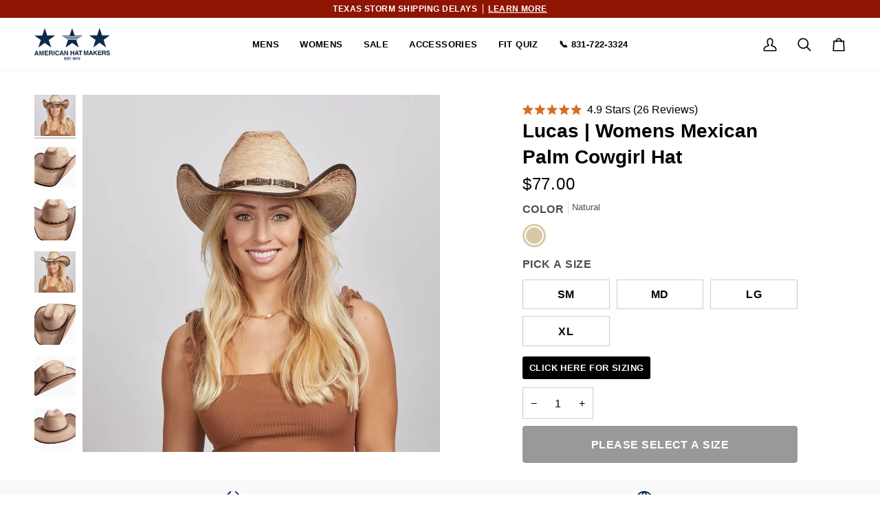

--- FILE ---
content_type: text/html; charset=utf-8
request_url: https://americanhatmakers.com/products/lucas-mexican-palm-cowgirl-hat
body_size: 82343
content:
<!doctype html>




<html class="no-js" lang="en" ><head>
<script type="text/javascript" data-squaredance="-DCio-12CIrHXKdOh9l6zN5-YoiypCtoHPylJ8yzmhIK0S1ahQVmNRbqK_Zy9v7_" data-sqdv="1.0.1">
try{squaredanceCart=JSON.parse(decodeURIComponent("%5B%5D"))}catch(e){}
;!function(j,u,m,b,l,e){var n="jumbleberry",i="3.2.3",o=function(){o.v==i&&o.e?o.e.apply(o,arguments):o.q.push(arguments)}
,a=encodeURIComponent,t=decodeURIComponent,d=j.location;(o.push=o).l=!1,o.q=[],o.v=i,o.duid=function(n){return(
n=n&&u.cookie.match(RegExp(t("%5Cs*")+n.substr(0,21)+"id=([^;]+)")))?t(n[1].split(".")[0]):""},o.g=function(n,i){return!!(
i=RegExp("^[^#]*[?&]"+n+"=([^&#]+)").exec(i||d.href))&&t(i[1].replace(/\+/g," "))},o.s=function(n){for(var i=Math.round((
new Date).getTime()/1e3),t=d.hostname.split("."),r=t.length-1;0<r--&&/^(([a-z0-9]{4}-?){8}|[0-9]+)$/i.test(n)&&n!=o.duid(
o.p);)u.cookie=o.p.substr(0,21)+"id="+a(n)+"."+i+".0."+i+".; path=/; max-age=63072000; domain=."+t.slice(r,t.length
).join(".")},o.i=function(n,i,t){if("init"==n)return[o.u=o.duid(o.p=i),o.s(o.h=t||o.u)];t=t||{},(n=u.createElement(
"iframe")).src=o.d+o.p+"?hid="+a(o.h)+"&uid="+a(o.u)+"&event="+a(i||"")+"&transid="+a(t.transaction_id||"")+"&oi="+a(
t.order_index||"")+"&ctx="+a(JSON.stringify(t)),n.height=n.width=0,n.style="display:none;visibility:hidden",
n.sandbox="allow-forms allow-same-origin allow-scripts",n.referrerPolicy="unsafe-url",(u.body||u.head).appendChild(n)},
o.m=o.e=function(){var n,i;!j._RNGSeed&&o.i.apply(o,arguments)&&(n=u.createElement(m),i=u.getElementsByTagName(m)[0],
n.src=o.d+o.p+"?hid="+a(o.h)+"&uid="+a(o.u)+"&v="+o.v,n.async=!!o.h,o.e=!1,o.q.unshift(arguments),j.addEventListener(
"beforeunload",n.onerror=function(){o.e=o.i;for(var n=0;n<o.q.length;++n)o.apply(o,o.q[n]);o.q=[]}),
i.parentNode.insertBefore(n,i))},j[n]=j[n]||o,j[n].d=b}(window,document,"script","https://www.maxepv.com/");

jumbleberry("init", "-DCio-12CIrHXKdOh9l6zN5-YoiypCtoHPylJ8yzmhIOgP_wNVfzsnpsdRX_AHkxEHS-qoiIVDfBdYLZxUGdedQRBShI52XHMO8wt02HAPQ~", jumbleberry.g("sqdid") || jumbleberry.g("click_id"));
</script>
  <meta charset="utf-8">
  <meta http-equiv="X-UA-Compatible" content="IE=edge,chrome=1">
  <meta name="viewport" content="width=device-width,initial-scale=1,viewport-fit=cover">
  <meta name="theme-color" content="#000000"><link rel="canonical" href="https://americanhatmakers.com/products/lucas-mexican-palm-cowgirl-hat"><!-- Google Tag Manager -->
  <script>(function(w,d,s,l,i){w[l]=w[l]||[];w[l].push({'gtm.start':
  new Date().getTime(),event:'gtm.js'});var f=d.getElementsByTagName(s)[0],
  j=d.createElement(s),dl=l!='dataLayer'?'&l='+l:'';j.async=true;j.src=
  'https://www.googletagmanager.com/gtm.js?id='+i+dl;f.parentNode.insertBefore(j,f);
  })(window,document,'script','dataLayer','GTM-WB793PK');</script>
  <!-- End Google Tag Manager -->
  
  <!-- ======================= Pipeline Theme V7.2.1 ========================= -->

  <!-- Preloading ================================================================== -->

  <link rel="preconnect" href="https://cdn.shopify.com" crossorigin>
  <link rel="dns-prefetch" href="https://cdn.shopify.com">
  <link rel="preconnect" href="https://fonts.shopify.com" crossorigin>
  <link rel="dns-prefetch" href="https://fonts.shopifycdn.com">
  <link rel="preconnect" href="https://monorail-edge.shopifysvc.com" crossorigin>

  <link rel="preload" href="" as="font" type="font/woff2" crossorigin>
  <link rel="preload" href="" as="font" type="font/woff2" crossorigin>
  <link rel="preload" href="" as="font" type="font/woff2" crossorigin>

  <link href="//americanhatmakers.com/cdn/shop/t/352/assets/vendor.js?v=144118437607305429831706135661" as="script" rel="preload">
  <link href="//americanhatmakers.com/cdn/shop/t/352/assets/theme.js?v=106986249159787365891706135661" as="script" rel="preload">
  <link href="//americanhatmakers.com/cdn/shop/t/352/assets/theme.css?v=32764455945742007161731081271" as="script" rel="preload">

  <!-- Title and description ================================================ --><link rel="shortcut icon" href="//americanhatmakers.com/cdn/shop/files/CIRCLE_FAVICON-NVY-WHI_32x32.png?v=1676474302" type="image/png">
  <title>
    

    Lucas | Womens Mexican Palm Cowgirl Hat
&ndash; American Hat Makers

  </title><meta name="description" content="Lucas Womens Mexican Palm Cowgirl Hat with 4 1/4&quot; brim, faux leather conchos, and eyelets. Stylish and durable for Western enthusiasts.">
  <!-- /snippets/social-meta-tags.liquid --><meta property="og:site_name" content="American Hat Makers">
<meta property="og:url" content="https://americanhatmakers.com/products/lucas-mexican-palm-cowgirl-hat">
<meta property="og:title" content="Lucas | Womens Mexican Palm Cowgirl Hat">
<meta property="og:type" content="product">
<meta property="og:description" content="Lucas Womens Mexican Palm Cowgirl Hat with 4 1/4&quot; brim, faux leather conchos, and eyelets. Stylish and durable for Western enthusiasts."><meta property="og:price:amount" content="77.00">
  <meta property="og:price:currency" content="USD">
      <meta property="og:image" content="http://americanhatmakers.com/cdn/shop/files/Lucas-Natural-Straw-Cowboy-Hat-Ladies-SS23-American-Hat-Makers_2.webp?v=1715096994">
      <meta property="og:image:secure_url" content="https://americanhatmakers.com/cdn/shop/files/Lucas-Natural-Straw-Cowboy-Hat-Ladies-SS23-American-Hat-Makers_2.webp?v=1715096994">
      <meta property="og:image:height" content="1000">
      <meta property="og:image:width" content="1000">
      <meta property="og:image" content="http://americanhatmakers.com/cdn/shop/files/lucas-distressed-palm-straw-hat-american-hat-makers-_2_b59ef983-7c1d-4b4c-ae3c-0c2a2d5a018e.jpg?v=1715096994">
      <meta property="og:image:secure_url" content="https://americanhatmakers.com/cdn/shop/files/lucas-distressed-palm-straw-hat-american-hat-makers-_2_b59ef983-7c1d-4b4c-ae3c-0c2a2d5a018e.jpg?v=1715096994">
      <meta property="og:image:height" content="1000">
      <meta property="og:image:width" content="1000">
      <meta property="og:image" content="http://americanhatmakers.com/cdn/shop/files/lucas-distressed-palm-straw-hat-american-hat-makers-_1_1_2282cc12-1091-412e-a34f-fcdcd33c63e3.jpg?v=1715096994">
      <meta property="og:image:secure_url" content="https://americanhatmakers.com/cdn/shop/files/lucas-distressed-palm-straw-hat-american-hat-makers-_1_1_2282cc12-1091-412e-a34f-fcdcd33c63e3.jpg?v=1715096994">
      <meta property="og:image:height" content="1000">
      <meta property="og:image:width" content="1000">
<meta property="twitter:image" content="http://americanhatmakers.com/cdn/shop/files/Lucas-Natural-Straw-Cowboy-Hat-Ladies-SS23-American-Hat-Makers_2_1200x1200.webp?v=1715096994">

<meta name="twitter:site" content="@americanhatter">
<meta name="twitter:card" content="summary_large_image">
<meta name="twitter:title" content="Lucas | Womens Mexican Palm Cowgirl Hat">
<meta name="twitter:description" content="Lucas Womens Mexican Palm Cowgirl Hat with 4 1/4&quot; brim, faux leather conchos, and eyelets. Stylish and durable for Western enthusiasts."><!-- CSS ================================================================== -->

  <link href="//americanhatmakers.com/cdn/shop/t/352/assets/font-settings.css?v=106554138611183735181759333509" rel="stylesheet" type="text/css" media="all" />

  <!-- /snippets/css-variables.liquid -->


<style data-shopify>

:root {
/* ================ Layout Variables ================ */






--LAYOUT-WIDTH: 1450px;
--LAYOUT-GUTTER: 20px;
--LAYOUT-GUTTER-OFFSET: -20px;
--NAV-GUTTER: 15px;
--LAYOUT-OUTER: 50px;

/* ================ Product video ================ */

--COLOR-VIDEO-BG: #f2f2f2;


/* ================ Color Variables ================ */

/* === Backgrounds ===*/
--COLOR-BG: #ffffff;
--COLOR-BG-ACCENT: #f9f9f9;

/* === Text colors ===*/
--COLOR-TEXT-DARK: #000000;
--COLOR-TEXT: #000000;
--COLOR-TEXT-LIGHT: #4d4d4d;

/* === Bright color ===*/
--COLOR-PRIMARY: #000000;
--COLOR-PRIMARY-HOVER: #000000;
--COLOR-PRIMARY-FADE: rgba(0, 0, 0, 0.05);
--COLOR-PRIMARY-FADE-HOVER: rgba(0, 0, 0, 0.1);--COLOR-PRIMARY-OPPOSITE: #ffffff;

/* === Secondary/link Color ===*/
--COLOR-SECONDARY: #000000;
--COLOR-SECONDARY-HOVER: #000000;
--COLOR-SECONDARY-FADE: rgba(0, 0, 0, 0.05);
--COLOR-SECONDARY-FADE-HOVER: rgba(0, 0, 0, 0.1);--COLOR-SECONDARY-OPPOSITE: #ffffff;

/* === Shades of grey ===*/
--COLOR-A5:  rgba(0, 0, 0, 0.05);
--COLOR-A10: rgba(0, 0, 0, 0.1);
--COLOR-A20: rgba(0, 0, 0, 0.2);
--COLOR-A35: rgba(0, 0, 0, 0.35);
--COLOR-A50: rgba(0, 0, 0, 0.5);
--COLOR-A80: rgba(0, 0, 0, 0.8);
--COLOR-A90: rgba(0, 0, 0, 0.9);
--COLOR-A95: rgba(0, 0, 0, 0.95);


/* ================ Inverted Color Variables ================ */

--INVERSE-BG: #00284c;
--INVERSE-BG-ACCENT: #d3c5ad;

/* === Text colors ===*/
--INVERSE-TEXT-DARK: #ffffff;
--INVERSE-TEXT: #ffffff;
--INVERSE-TEXT-LIGHT: #b3bfc9;

/* === Bright color ===*/
--INVERSE-PRIMARY: #fff;
--INVERSE-PRIMARY-HOVER: #d9d9d9;
--INVERSE-PRIMARY-FADE: rgba(255, 255, 255, 0.05);
--INVERSE-PRIMARY-FADE-HOVER: rgba(255, 255, 255, 0.1);--INVERSE-PRIMARY-OPPOSITE: #0d0d0d;


/* === Second Color ===*/
--INVERSE-SECONDARY: #ffffff;
--INVERSE-SECONDARY-HOVER: #d9d9d9;
--INVERSE-SECONDARY-FADE: rgba(255, 255, 255, 0.05);
--INVERSE-SECONDARY-FADE-HOVER: rgba(255, 255, 255, 0.1);--INVERSE-SECONDARY-OPPOSITE: #0d0d0d;


/* === Shades of grey ===*/
--INVERSE-A5:  rgba(255, 255, 255, 0.05);
--INVERSE-A10: rgba(255, 255, 255, 0.1);
--INVERSE-A20: rgba(255, 255, 255, 0.2);
--INVERSE-A35: rgba(255, 255, 255, 0.3);
--INVERSE-A80: rgba(255, 255, 255, 0.8);
--INVERSE-A90: rgba(255, 255, 255, 0.9);
--INVERSE-A95: rgba(255, 255, 255, 0.95);


/* ================ Bright Color Variables ================ */

--BRIGHT-BG: #f4efe9;
--BRIGHT-BG-ACCENT: #f4efe9;

/* === Text colors ===*/
--BRIGHT-TEXT-DARK: #404040;
--BRIGHT-TEXT: #000000;
--BRIGHT-TEXT-LIGHT: #494846;

/* === Bright color ===*/
--BRIGHT-PRIMARY: #000000;
--BRIGHT-PRIMARY-HOVER: #000000;
--BRIGHT-PRIMARY-FADE: rgba(0, 0, 0, 0.05);
--BRIGHT-PRIMARY-FADE-HOVER: rgba(0, 0, 0, 0.1);--BRIGHT-PRIMARY-OPPOSITE: #ffffff;


/* === Second Color ===*/
--BRIGHT-SECONDARY: #000000;
--BRIGHT-SECONDARY-HOVER: #000000;
--BRIGHT-SECONDARY-FADE: rgba(0, 0, 0, 0.05);
--BRIGHT-SECONDARY-FADE-HOVER: rgba(0, 0, 0, 0.1);--BRIGHT-SECONDARY-OPPOSITE: #ffffff;


/* === Shades of grey ===*/
--BRIGHT-A5:  rgba(0, 0, 0, 0.05);
--BRIGHT-A10: rgba(0, 0, 0, 0.1);
--BRIGHT-A20: rgba(0, 0, 0, 0.2);
--BRIGHT-A35: rgba(0, 0, 0, 0.3);
--BRIGHT-A80: rgba(0, 0, 0, 0.8);
--BRIGHT-A90: rgba(0, 0, 0, 0.9);
--BRIGHT-A95: rgba(0, 0, 0, 0.95);


/* === Account Bar ===*/
--COLOR-ANNOUNCEMENT-BG: #8f1402;
--COLOR-ANNOUNCEMENT-TEXT: #ffffff;

/* === Nav and dropdown link background ===*/
--COLOR-NAV: #ffffff;
--COLOR-NAV-TEXT: #000000;
--COLOR-NAV-TEXT-DARK: #000000;
--COLOR-NAV-TEXT-LIGHT: #4d4d4d;
--COLOR-NAV-BORDER: #f9f9f9;
--COLOR-NAV-A10: rgba(0, 0, 0, 0.1);
--COLOR-NAV-A50: rgba(0, 0, 0, 0.5);
--COLOR-HIGHLIGHT-LINK: #000000;

/* === Site Footer ===*/
--COLOR-FOOTER-BG: #f4efe9;
--COLOR-FOOTER-TEXT: #000000;
--COLOR-FOOTER-A5: rgba(0, 0, 0, 0.05);
--COLOR-FOOTER-A15: rgba(0, 0, 0, 0.15);
--COLOR-FOOTER-A90: rgba(0, 0, 0, 0.9);

/* === Sub-Footer ===*/
--COLOR-SUB-FOOTER-BG: #00284c;
--COLOR-SUB-FOOTER-TEXT: #ffffff;
--COLOR-SUB-FOOTER-A5: rgba(255, 255, 255, 0.05);
--COLOR-SUB-FOOTER-A15: rgba(255, 255, 255, 0.15);
--COLOR-SUB-FOOTER-A90: rgba(255, 255, 255, 0.9);

/* === Products ===*/
--PRODUCT-GRID-ASPECT-RATIO: 100%;

/* === Product badges ===*/
--COLOR-BADGE: #ffffff;
--COLOR-BADGE-TEXT: #000000;
--COLOR-BADGE-TEXT-DARK: #000000;
--COLOR-BADGE-TEXT-HOVER: #262626;
--COLOR-BADGE-HAIRLINE: #f2f2f2;

/* === Product item slider ===*/--COLOR-PRODUCT-SLIDER: #ffffff;--COLOR-PRODUCT-SLIDER-OPPOSITE: rgba(13, 13, 13, 0.06);/* === disabled form colors ===*/
--COLOR-DISABLED-BG: #e6e6e6;
--COLOR-DISABLED-TEXT: #a6a6a6;

--INVERSE-DISABLED-BG: #1a3e5e;
--INVERSE-DISABLED-TEXT: #59738b;


/* === Tailwind RGBA Palette ===*/
--RGB-CANVAS: 255 255 255;
--RGB-CONTENT: 0 0 0;
--RGB-PRIMARY: 0 0 0;
--RGB-SECONDARY: 0 0 0;

--RGB-DARK-CANVAS: 0 40 76;
--RGB-DARK-CONTENT: 255 255 255;
--RGB-DARK-PRIMARY: 255 255 255;
--RGB-DARK-SECONDARY: 255 255 255;

--RGB-BRIGHT-CANVAS: 244 239 233;
--RGB-BRIGHT-CONTENT: 0 0 0;
--RGB-BRIGHT-PRIMARY: 0 0 0;
--RGB-BRIGHT-SECONDARY: 0 0 0;

--RGB-PRIMARY-CONTRAST: 255 255 255;
--RGB-SECONDARY-CONTRAST: 255 255 255;

--RGB-DARK-PRIMARY-CONTRAST: 13 13 13;
--RGB-DARK-SECONDARY-CONTRAST: 13 13 13;

--RGB-BRIGHT-PRIMARY-CONTRAST: 255 255 255;
--RGB-BRIGHT-SECONDARY-CONTRAST: 255 255 255;


/* === Button Radius === */
--BUTTON-RADIUS: 4px;


/* === Icon Stroke Width === */
--ICON-STROKE-WIDTH: 2px;


/* ================ Typography ================ */

--FONT-STACK-BODY: Helvetica, Arial, sans-serif;
--FONT-STYLE-BODY: normal;
--FONT-WEIGHT-BODY: 400;
--FONT-WEIGHT-BODY-BOLD: 700;
--FONT-ADJUST-BODY: 0.95;

  --FONT-BODY-TRANSFORM: none;
  --FONT-BODY-LETTER-SPACING: normal;


--FONT-STACK-HEADING: Helvetica, Arial, sans-serif;
--FONT-STYLE-HEADING: normal;
--FONT-WEIGHT-HEADING: 700;
--FONT-WEIGHT-HEADING-BOLD: 700;
--FONT-ADJUST-HEADING: 0.9;

  --FONT-HEADING-TRANSFORM: none;
  --FONT-HEADING-LETTER-SPACING: normal;


--FONT-STACK-ACCENT: Helvetica, Arial, sans-serif;
--FONT-STYLE-ACCENT: normal;
--FONT-WEIGHT-ACCENT: 400;
--FONT-WEIGHT-ACCENT-BOLD: 700;
--FONT-ADJUST-ACCENT: 1.15;

  --FONT-ACCENT-TRANSFORM: uppercase;
  --FONT-ACCENT-LETTER-SPACING: 0.03em;

--TYPE-STACK-NAV: Helvetica, Arial, sans-serif;
--TYPE-STYLE-NAV: normal;
--TYPE-ADJUST-NAV: 1.15;
--TYPE-WEIGHT-NAV: 700;

  --FONT-NAV-TRANSFORM: uppercase;
  --FONT-NAV-LETTER-SPACING: 0.03em;

--TYPE-STACK-BUTTON: Helvetica, Arial, sans-serif;
--TYPE-STYLE-BUTTON: normal;
--TYPE-ADJUST-BUTTON: 1.15;
--TYPE-WEIGHT-BUTTON: 700;

  --FONT-BUTTON-TRANSFORM: uppercase;
  --FONT-BUTTON-LETTER-SPACING: 0.03em;

--TYPE-STACK-KICKER: Helvetica, Arial, sans-serif;
--TYPE-STYLE-KICKER: normal;
--TYPE-ADJUST-KICKER: 1.15;
--TYPE-WEIGHT-KICKER: 700;

  --FONT-KICKER-TRANSFORM: uppercase;
  --FONT-KICKER-LETTER-SPACING: 0.03em;


--ICO-SELECT: url('//americanhatmakers.com/cdn/shop/t/352/assets/ico-select.svg?v=36999314594700400811706135691');

/* ================ Photo correction ================ */
--PHOTO-CORRECTION: 98%;


  <!-- /snippets/css-variables-contrast.liquid -->



--COLOR-TEXT-DARK: #000000;
--COLOR-TEXT:#000000;
--COLOR-TEXT-LIGHT: #000000;

--INVERSE-TEXT-DARK: #ffffff;
--INVERSE-TEXT: #ffffff;
--INVERSE-TEXT-LIGHT: #ffffff;


}


/* ================ Typography ================ */
/* ================ type-scale.com ============ */

/* 1.16 base 11.5 */
:root {
  --font-1: 10px;
  --font-2: 11px;
  --font-3: 13px;
  --font-4: 15px;
  --font-5: 17px;
  --font-6: 20px;
  --font-7: 24px;
  --font-8: 27px;
  --font-9: 32px;
  --font-10:37px;
  --font-11:43px;
  --font-12:49px;
  --font-13:57px;
  --font-14:67px;
  --font-15:77px;
}

/* 1.175 base 11.5 */
@media only screen and (min-width: 480px) and (max-width: 1099px) {
  :root {
  --font-1: 10px;
  --font-2: 11.5px;
  --font-3: 13.5px;
  --font-4: 16px;
  --font-5: 19px;
  --font-6: 22px;
  --font-7: 26px;
  --font-8: 30px;
  --font-9: 36px;
  --font-10:42px;
  --font-11:49px;
  --font-12:58px;
  --font-13:68px;
  --font-14:80px;
  --font-15:94px;
  }
}

 /* 1.22 base 11.5 */
 @media only screen and (min-width: 1100px) {
  :root {
  --font-1: 10px;
  --font-2: 11.5px;
  --font-3: 14px;
  --font-4: 17px;
  --font-5: 21px;
  --font-6: 25px;
  --font-7: 31px;
  --font-8: 38px;
  --font-9: 46px;
  --font-10:56px;
  --font-11:68px;
  --font-12:83px;
  --font-13:102px;
  --font-14:124px;
  --font-15:151px;
  }
}


</style>


  <link href="//americanhatmakers.com/cdn/shop/t/352/assets/theme.css?v=32764455945742007161731081271" rel="stylesheet" type="text/css" media="all" />

  <script>
    document.documentElement.className = document.documentElement.className.replace('no-js', 'js');

    let root = '/';
    if (root[root.length - 1] !== '/') {
      root = `${root}/`;
    }
    var theme = {
      routes: {
        root_url: root,
        cart: '/cart',
        cart_add_url: '/cart/add',
        product_recommendations_url: '/recommendations/products',
        account_addresses_url: '/account/addresses',
        predictive_search_url: '/search/suggest'
      },
      state: {
        cartOpen: null,
      },
      sizes: {
        small: 480,
        medium: 768,
        large: 1100,
        widescreen: 1400
      },
      assets: {
        photoswipe: '//americanhatmakers.com/cdn/shop/t/352/assets/photoswipe.js?v=162613001030112971491706135660',
        smoothscroll: '//americanhatmakers.com/cdn/shop/t/352/assets/smoothscroll.js?v=37906625415260927261706135661',
        swatches: '//americanhatmakers.com/cdn/shop/t/352/assets/swatches.json?v=104265507315429380711754406508',
        noImage: '//americanhatmakers.com/cdn/shopifycloud/storefront/assets/no-image-2048-a2addb12.gif',
        base: '//americanhatmakers.com/cdn/shop/t/352/assets/'
      },
      strings: {
        swatchesKey: "Color, Colour",
        addToCart: "Add to Cart",
        estimateShipping: "Estimate shipping",
        noShippingAvailable: "We do not ship to this destination.",
        free: "Free",
        from: "From",
        preOrder: "Pre-order",
        soldOut: "Sold Out",
        sale: "Sale",
        subscription: "Subscription",
        unavailable: "Unavailable",
        unitPrice: "Unit price",
        unitPriceSeparator: "per",
        stockout: "All available stock is in cart",
        products: "Products",
        pages: "Pages",
        collections: "Collections",
        resultsFor: "Results for",
        noResultsFor: "No results for",
        articles: "Articles",
        successMessage: "Link copied to clipboard",
      },
      settings: {
        badge_sale_type: "percentage",
        animate_hover: false,
        animate_scroll: false,
        show_locale_desktop: null,
        show_locale_mobile: null,
        show_currency_desktop: null,
        show_currency_mobile: null,
        currency_select_type: "country",
        currency_code_enable: false,
        cycle_images_hover_delay: 1.5
      },
      info: {
        name: 'pipeline'
      },
      version: '7.2.1',
      moneyFormat: "\u003cspan class=money\u003e${{amount}}\u003c\/span\u003e",
      shopCurrency: "USD",
      currencyCode: "USD"
    }
    let windowInnerHeight = window.innerHeight;
    document.documentElement.style.setProperty('--full-screen', `${windowInnerHeight}px`);
    document.documentElement.style.setProperty('--three-quarters', `${windowInnerHeight * 0.75}px`);
    document.documentElement.style.setProperty('--two-thirds', `${windowInnerHeight * 0.66}px`);
    document.documentElement.style.setProperty('--one-half', `${windowInnerHeight * 0.5}px`);
    document.documentElement.style.setProperty('--one-third', `${windowInnerHeight * 0.33}px`);
    document.documentElement.style.setProperty('--one-fifth', `${windowInnerHeight * 0.2}px`);

    window.isRTL = document.documentElement.getAttribute('dir') === 'rtl';
  </script><!-- Theme Javascript ============================================================== -->
  <script src="https://ajax.googleapis.com/ajax/libs/jquery/3.6.4/jquery.min.js"></script>
  <script src="//americanhatmakers.com/cdn/shop/t/352/assets/vendor.js?v=144118437607305429831706135661" defer="defer"></script>
  <script src="//americanhatmakers.com/cdn/shop/t/352/assets/theme.dev.js?v=107144693832629008851710964236" defer="defer"></script>

  <script>
    (function () {
      function onPageShowEvents() {
        if ('requestIdleCallback' in window) {
          requestIdleCallback(initCartEvent, { timeout: 500 })
        } else {
          initCartEvent()
        }
        function initCartEvent(){
          window.fetch(window.theme.routes.cart + '.js')
          .then((response) => {
            if(!response.ok){
              throw {status: response.statusText};
            }
            return response.json();
          })
          .then((response) => {
            document.dispatchEvent(new CustomEvent('theme:cart:change', {
              detail: {
                cart: response,
              },
              bubbles: true,
            }));
            return response;
          })
          .catch((e) => {
            console.error(e);
          });
        }
      };
      window.onpageshow = onPageShowEvents;
    })();
  </script>

  <script type="text/javascript">
    if (window.MSInputMethodContext && document.documentMode) {
      var scripts = document.getElementsByTagName('script')[0];
      var polyfill = document.createElement("script");
      polyfill.defer = true;
      polyfill.src = "//americanhatmakers.com/cdn/shop/t/352/assets/ie11.js?v=144489047535103983231706135660";

      scripts.parentNode.insertBefore(polyfill, scripts);
    }
  </script>

  <!-- Shopify app scripts =========================================================== -->

  <!-- Share A Sale Script -->
  <script src="https://www.dwin1.com/70831.js" type="text/javascript" defer="defer"></script>
  <!-- Share A Sale Script End -->
  
  <script>window.performance && window.performance.mark && window.performance.mark('shopify.content_for_header.start');</script><meta name="facebook-domain-verification" content="2c5t0vnvhstn4gbta13henfpm997lo">
<meta name="google-site-verification" content="h-JvTMkC9FAxZKSOp6XJDdqnNhdaaEWgqhw6uWbeqp8">
<meta id="shopify-digital-wallet" name="shopify-digital-wallet" content="/26247744/digital_wallets/dialog">
<meta name="shopify-checkout-api-token" content="fdeeaa0a1c94dfec514868c7a91813b0">
<meta id="in-context-paypal-metadata" data-shop-id="26247744" data-venmo-supported="false" data-environment="production" data-locale="en_US" data-paypal-v4="true" data-currency="USD">
<link rel="alternate" type="application/json+oembed" href="https://americanhatmakers.com/products/lucas-mexican-palm-cowgirl-hat.oembed">
<script async="async" src="/checkouts/internal/preloads.js?locale=en-US"></script>
<link rel="preconnect" href="https://shop.app" crossorigin="anonymous">
<script async="async" src="https://shop.app/checkouts/internal/preloads.js?locale=en-US&shop_id=26247744" crossorigin="anonymous"></script>
<script id="apple-pay-shop-capabilities" type="application/json">{"shopId":26247744,"countryCode":"US","currencyCode":"USD","merchantCapabilities":["supports3DS"],"merchantId":"gid:\/\/shopify\/Shop\/26247744","merchantName":"American Hat Makers","requiredBillingContactFields":["postalAddress","email"],"requiredShippingContactFields":["postalAddress","email"],"shippingType":"shipping","supportedNetworks":["visa","masterCard","amex","discover","elo","jcb"],"total":{"type":"pending","label":"American Hat Makers","amount":"1.00"},"shopifyPaymentsEnabled":true,"supportsSubscriptions":true}</script>
<script id="shopify-features" type="application/json">{"accessToken":"fdeeaa0a1c94dfec514868c7a91813b0","betas":["rich-media-storefront-analytics"],"domain":"americanhatmakers.com","predictiveSearch":true,"shopId":26247744,"locale":"en"}</script>
<script>var Shopify = Shopify || {};
Shopify.shop = "headn-home.myshopify.com";
Shopify.locale = "en";
Shopify.currency = {"active":"USD","rate":"1.0"};
Shopify.country = "US";
Shopify.theme = {"name":"Pipeline | Fresh Rebuild 2024","id":133622988970,"schema_name":"Pipeline","schema_version":"7.2.1","theme_store_id":739,"role":"main"};
Shopify.theme.handle = "null";
Shopify.theme.style = {"id":null,"handle":null};
Shopify.cdnHost = "americanhatmakers.com/cdn";
Shopify.routes = Shopify.routes || {};
Shopify.routes.root = "/";</script>
<script type="module">!function(o){(o.Shopify=o.Shopify||{}).modules=!0}(window);</script>
<script>!function(o){function n(){var o=[];function n(){o.push(Array.prototype.slice.apply(arguments))}return n.q=o,n}var t=o.Shopify=o.Shopify||{};t.loadFeatures=n(),t.autoloadFeatures=n()}(window);</script>
<script>
  window.ShopifyPay = window.ShopifyPay || {};
  window.ShopifyPay.apiHost = "shop.app\/pay";
  window.ShopifyPay.redirectState = null;
</script>
<script id="shop-js-analytics" type="application/json">{"pageType":"product"}</script>
<script defer="defer" async type="module" src="//americanhatmakers.com/cdn/shopifycloud/shop-js/modules/v2/client.init-shop-cart-sync_WVOgQShq.en.esm.js"></script>
<script defer="defer" async type="module" src="//americanhatmakers.com/cdn/shopifycloud/shop-js/modules/v2/chunk.common_C_13GLB1.esm.js"></script>
<script defer="defer" async type="module" src="//americanhatmakers.com/cdn/shopifycloud/shop-js/modules/v2/chunk.modal_CLfMGd0m.esm.js"></script>
<script type="module">
  await import("//americanhatmakers.com/cdn/shopifycloud/shop-js/modules/v2/client.init-shop-cart-sync_WVOgQShq.en.esm.js");
await import("//americanhatmakers.com/cdn/shopifycloud/shop-js/modules/v2/chunk.common_C_13GLB1.esm.js");
await import("//americanhatmakers.com/cdn/shopifycloud/shop-js/modules/v2/chunk.modal_CLfMGd0m.esm.js");

  window.Shopify.SignInWithShop?.initShopCartSync?.({"fedCMEnabled":true,"windoidEnabled":true});

</script>
<script defer="defer" async type="module" src="//americanhatmakers.com/cdn/shopifycloud/shop-js/modules/v2/client.payment-terms_BWmiNN46.en.esm.js"></script>
<script defer="defer" async type="module" src="//americanhatmakers.com/cdn/shopifycloud/shop-js/modules/v2/chunk.common_C_13GLB1.esm.js"></script>
<script defer="defer" async type="module" src="//americanhatmakers.com/cdn/shopifycloud/shop-js/modules/v2/chunk.modal_CLfMGd0m.esm.js"></script>
<script type="module">
  await import("//americanhatmakers.com/cdn/shopifycloud/shop-js/modules/v2/client.payment-terms_BWmiNN46.en.esm.js");
await import("//americanhatmakers.com/cdn/shopifycloud/shop-js/modules/v2/chunk.common_C_13GLB1.esm.js");
await import("//americanhatmakers.com/cdn/shopifycloud/shop-js/modules/v2/chunk.modal_CLfMGd0m.esm.js");

  
</script>
<script>
  window.Shopify = window.Shopify || {};
  if (!window.Shopify.featureAssets) window.Shopify.featureAssets = {};
  window.Shopify.featureAssets['shop-js'] = {"shop-cart-sync":["modules/v2/client.shop-cart-sync_DuR37GeY.en.esm.js","modules/v2/chunk.common_C_13GLB1.esm.js","modules/v2/chunk.modal_CLfMGd0m.esm.js"],"init-fed-cm":["modules/v2/client.init-fed-cm_BucUoe6W.en.esm.js","modules/v2/chunk.common_C_13GLB1.esm.js","modules/v2/chunk.modal_CLfMGd0m.esm.js"],"shop-toast-manager":["modules/v2/client.shop-toast-manager_B0JfrpKj.en.esm.js","modules/v2/chunk.common_C_13GLB1.esm.js","modules/v2/chunk.modal_CLfMGd0m.esm.js"],"init-shop-cart-sync":["modules/v2/client.init-shop-cart-sync_WVOgQShq.en.esm.js","modules/v2/chunk.common_C_13GLB1.esm.js","modules/v2/chunk.modal_CLfMGd0m.esm.js"],"shop-button":["modules/v2/client.shop-button_B_U3bv27.en.esm.js","modules/v2/chunk.common_C_13GLB1.esm.js","modules/v2/chunk.modal_CLfMGd0m.esm.js"],"init-windoid":["modules/v2/client.init-windoid_DuP9q_di.en.esm.js","modules/v2/chunk.common_C_13GLB1.esm.js","modules/v2/chunk.modal_CLfMGd0m.esm.js"],"shop-cash-offers":["modules/v2/client.shop-cash-offers_BmULhtno.en.esm.js","modules/v2/chunk.common_C_13GLB1.esm.js","modules/v2/chunk.modal_CLfMGd0m.esm.js"],"pay-button":["modules/v2/client.pay-button_CrPSEbOK.en.esm.js","modules/v2/chunk.common_C_13GLB1.esm.js","modules/v2/chunk.modal_CLfMGd0m.esm.js"],"init-customer-accounts":["modules/v2/client.init-customer-accounts_jNk9cPYQ.en.esm.js","modules/v2/client.shop-login-button_DJ5ldayH.en.esm.js","modules/v2/chunk.common_C_13GLB1.esm.js","modules/v2/chunk.modal_CLfMGd0m.esm.js"],"avatar":["modules/v2/client.avatar_BTnouDA3.en.esm.js"],"checkout-modal":["modules/v2/client.checkout-modal_pBPyh9w8.en.esm.js","modules/v2/chunk.common_C_13GLB1.esm.js","modules/v2/chunk.modal_CLfMGd0m.esm.js"],"init-shop-for-new-customer-accounts":["modules/v2/client.init-shop-for-new-customer-accounts_BUoCy7a5.en.esm.js","modules/v2/client.shop-login-button_DJ5ldayH.en.esm.js","modules/v2/chunk.common_C_13GLB1.esm.js","modules/v2/chunk.modal_CLfMGd0m.esm.js"],"init-customer-accounts-sign-up":["modules/v2/client.init-customer-accounts-sign-up_CnczCz9H.en.esm.js","modules/v2/client.shop-login-button_DJ5ldayH.en.esm.js","modules/v2/chunk.common_C_13GLB1.esm.js","modules/v2/chunk.modal_CLfMGd0m.esm.js"],"init-shop-email-lookup-coordinator":["modules/v2/client.init-shop-email-lookup-coordinator_CzjY5t9o.en.esm.js","modules/v2/chunk.common_C_13GLB1.esm.js","modules/v2/chunk.modal_CLfMGd0m.esm.js"],"shop-follow-button":["modules/v2/client.shop-follow-button_CsYC63q7.en.esm.js","modules/v2/chunk.common_C_13GLB1.esm.js","modules/v2/chunk.modal_CLfMGd0m.esm.js"],"shop-login-button":["modules/v2/client.shop-login-button_DJ5ldayH.en.esm.js","modules/v2/chunk.common_C_13GLB1.esm.js","modules/v2/chunk.modal_CLfMGd0m.esm.js"],"shop-login":["modules/v2/client.shop-login_B9ccPdmx.en.esm.js","modules/v2/chunk.common_C_13GLB1.esm.js","modules/v2/chunk.modal_CLfMGd0m.esm.js"],"lead-capture":["modules/v2/client.lead-capture_D0K_KgYb.en.esm.js","modules/v2/chunk.common_C_13GLB1.esm.js","modules/v2/chunk.modal_CLfMGd0m.esm.js"],"payment-terms":["modules/v2/client.payment-terms_BWmiNN46.en.esm.js","modules/v2/chunk.common_C_13GLB1.esm.js","modules/v2/chunk.modal_CLfMGd0m.esm.js"]};
</script>
<script>(function() {
  var isLoaded = false;
  function asyncLoad() {
    if (isLoaded) return;
    isLoaded = true;
    var urls = ["https:\/\/id-shop.govx.com\/app\/headn-home.myshopify.com\/govx.js?shop=headn-home.myshopify.com","https:\/\/pc-quiz.s3.us-east-2.amazonaws.com\/current\/quiz-loader.min.js?shop=headn-home.myshopify.com","https:\/\/cdn.attn.tv\/americanhatmakers\/dtag.js?shop=headn-home.myshopify.com","https:\/\/cdn.rebuyengine.com\/onsite\/js\/rebuy.js?shop=headn-home.myshopify.com","https:\/\/dr4qe3ddw9y32.cloudfront.net\/awin-shopify-integration-code.js?aid=70831\u0026v=shopifyApp_5.2.3\u0026ts=1754057434350\u0026shop=headn-home.myshopify.com","https:\/\/searchanise-ef84.kxcdn.com\/widgets\/shopify\/init.js?a=6F6i8x6T4P\u0026shop=headn-home.myshopify.com"];
    for (var i = 0; i < urls.length; i++) {
      var s = document.createElement('script');
      s.type = 'text/javascript';
      s.async = true;
      s.src = urls[i];
      var x = document.getElementsByTagName('script')[0];
      x.parentNode.insertBefore(s, x);
    }
  };
  if(window.attachEvent) {
    window.attachEvent('onload', asyncLoad);
  } else {
    window.addEventListener('load', asyncLoad, false);
  }
})();</script>
<script id="__st">var __st={"a":26247744,"offset":-21600,"reqid":"dc2e6558-2ce4-4a12-b2ef-36ab32c18dd0-1769640923","pageurl":"americanhatmakers.com\/products\/lucas-mexican-palm-cowgirl-hat","u":"997517b31ad6","p":"product","rtyp":"product","rid":7778593505450};</script>
<script>window.ShopifyPaypalV4VisibilityTracking = true;</script>
<script id="captcha-bootstrap">!function(){'use strict';const t='contact',e='account',n='new_comment',o=[[t,t],['blogs',n],['comments',n],[t,'customer']],c=[[e,'customer_login'],[e,'guest_login'],[e,'recover_customer_password'],[e,'create_customer']],r=t=>t.map((([t,e])=>`form[action*='/${t}']:not([data-nocaptcha='true']) input[name='form_type'][value='${e}']`)).join(','),a=t=>()=>t?[...document.querySelectorAll(t)].map((t=>t.form)):[];function s(){const t=[...o],e=r(t);return a(e)}const i='password',u='form_key',d=['recaptcha-v3-token','g-recaptcha-response','h-captcha-response',i],f=()=>{try{return window.sessionStorage}catch{return}},m='__shopify_v',_=t=>t.elements[u];function p(t,e,n=!1){try{const o=window.sessionStorage,c=JSON.parse(o.getItem(e)),{data:r}=function(t){const{data:e,action:n}=t;return t[m]||n?{data:e,action:n}:{data:t,action:n}}(c);for(const[e,n]of Object.entries(r))t.elements[e]&&(t.elements[e].value=n);n&&o.removeItem(e)}catch(o){console.error('form repopulation failed',{error:o})}}const l='form_type',E='cptcha';function T(t){t.dataset[E]=!0}const w=window,h=w.document,L='Shopify',v='ce_forms',y='captcha';let A=!1;((t,e)=>{const n=(g='f06e6c50-85a8-45c8-87d0-21a2b65856fe',I='https://cdn.shopify.com/shopifycloud/storefront-forms-hcaptcha/ce_storefront_forms_captcha_hcaptcha.v1.5.2.iife.js',D={infoText:'Protected by hCaptcha',privacyText:'Privacy',termsText:'Terms'},(t,e,n)=>{const o=w[L][v],c=o.bindForm;if(c)return c(t,g,e,D).then(n);var r;o.q.push([[t,g,e,D],n]),r=I,A||(h.body.append(Object.assign(h.createElement('script'),{id:'captcha-provider',async:!0,src:r})),A=!0)});var g,I,D;w[L]=w[L]||{},w[L][v]=w[L][v]||{},w[L][v].q=[],w[L][y]=w[L][y]||{},w[L][y].protect=function(t,e){n(t,void 0,e),T(t)},Object.freeze(w[L][y]),function(t,e,n,w,h,L){const[v,y,A,g]=function(t,e,n){const i=e?o:[],u=t?c:[],d=[...i,...u],f=r(d),m=r(i),_=r(d.filter((([t,e])=>n.includes(e))));return[a(f),a(m),a(_),s()]}(w,h,L),I=t=>{const e=t.target;return e instanceof HTMLFormElement?e:e&&e.form},D=t=>v().includes(t);t.addEventListener('submit',(t=>{const e=I(t);if(!e)return;const n=D(e)&&!e.dataset.hcaptchaBound&&!e.dataset.recaptchaBound,o=_(e),c=g().includes(e)&&(!o||!o.value);(n||c)&&t.preventDefault(),c&&!n&&(function(t){try{if(!f())return;!function(t){const e=f();if(!e)return;const n=_(t);if(!n)return;const o=n.value;o&&e.removeItem(o)}(t);const e=Array.from(Array(32),(()=>Math.random().toString(36)[2])).join('');!function(t,e){_(t)||t.append(Object.assign(document.createElement('input'),{type:'hidden',name:u})),t.elements[u].value=e}(t,e),function(t,e){const n=f();if(!n)return;const o=[...t.querySelectorAll(`input[type='${i}']`)].map((({name:t})=>t)),c=[...d,...o],r={};for(const[a,s]of new FormData(t).entries())c.includes(a)||(r[a]=s);n.setItem(e,JSON.stringify({[m]:1,action:t.action,data:r}))}(t,e)}catch(e){console.error('failed to persist form',e)}}(e),e.submit())}));const S=(t,e)=>{t&&!t.dataset[E]&&(n(t,e.some((e=>e===t))),T(t))};for(const o of['focusin','change'])t.addEventListener(o,(t=>{const e=I(t);D(e)&&S(e,y())}));const B=e.get('form_key'),M=e.get(l),P=B&&M;t.addEventListener('DOMContentLoaded',(()=>{const t=y();if(P)for(const e of t)e.elements[l].value===M&&p(e,B);[...new Set([...A(),...v().filter((t=>'true'===t.dataset.shopifyCaptcha))])].forEach((e=>S(e,t)))}))}(h,new URLSearchParams(w.location.search),n,t,e,['guest_login'])})(!0,!0)}();</script>
<script integrity="sha256-4kQ18oKyAcykRKYeNunJcIwy7WH5gtpwJnB7kiuLZ1E=" data-source-attribution="shopify.loadfeatures" defer="defer" src="//americanhatmakers.com/cdn/shopifycloud/storefront/assets/storefront/load_feature-a0a9edcb.js" crossorigin="anonymous"></script>
<script crossorigin="anonymous" defer="defer" src="//americanhatmakers.com/cdn/shopifycloud/storefront/assets/shopify_pay/storefront-65b4c6d7.js?v=20250812"></script>
<script data-source-attribution="shopify.dynamic_checkout.dynamic.init">var Shopify=Shopify||{};Shopify.PaymentButton=Shopify.PaymentButton||{isStorefrontPortableWallets:!0,init:function(){window.Shopify.PaymentButton.init=function(){};var t=document.createElement("script");t.src="https://americanhatmakers.com/cdn/shopifycloud/portable-wallets/latest/portable-wallets.en.js",t.type="module",document.head.appendChild(t)}};
</script>
<script data-source-attribution="shopify.dynamic_checkout.buyer_consent">
  function portableWalletsHideBuyerConsent(e){var t=document.getElementById("shopify-buyer-consent"),n=document.getElementById("shopify-subscription-policy-button");t&&n&&(t.classList.add("hidden"),t.setAttribute("aria-hidden","true"),n.removeEventListener("click",e))}function portableWalletsShowBuyerConsent(e){var t=document.getElementById("shopify-buyer-consent"),n=document.getElementById("shopify-subscription-policy-button");t&&n&&(t.classList.remove("hidden"),t.removeAttribute("aria-hidden"),n.addEventListener("click",e))}window.Shopify?.PaymentButton&&(window.Shopify.PaymentButton.hideBuyerConsent=portableWalletsHideBuyerConsent,window.Shopify.PaymentButton.showBuyerConsent=portableWalletsShowBuyerConsent);
</script>
<script data-source-attribution="shopify.dynamic_checkout.cart.bootstrap">document.addEventListener("DOMContentLoaded",(function(){function t(){return document.querySelector("shopify-accelerated-checkout-cart, shopify-accelerated-checkout")}if(t())Shopify.PaymentButton.init();else{new MutationObserver((function(e,n){t()&&(Shopify.PaymentButton.init(),n.disconnect())})).observe(document.body,{childList:!0,subtree:!0})}}));
</script>
<link id="shopify-accelerated-checkout-styles" rel="stylesheet" media="screen" href="https://americanhatmakers.com/cdn/shopifycloud/portable-wallets/latest/accelerated-checkout-backwards-compat.css" crossorigin="anonymous">
<style id="shopify-accelerated-checkout-cart">
        #shopify-buyer-consent {
  margin-top: 1em;
  display: inline-block;
  width: 100%;
}

#shopify-buyer-consent.hidden {
  display: none;
}

#shopify-subscription-policy-button {
  background: none;
  border: none;
  padding: 0;
  text-decoration: underline;
  font-size: inherit;
  cursor: pointer;
}

#shopify-subscription-policy-button::before {
  box-shadow: none;
}

      </style>

<script>window.performance && window.performance.mark && window.performance.mark('shopify.content_for_header.end');</script>
<!-- BEGIN app block: shopify://apps/attentive/blocks/attn-tag/8df62c72-8fe4-407e-a5b3-72132be30a0d --><script type="text/javascript" src="https://cdn.attn.tv/americanhatmakers/dtag.js?source=app-embed" defer="defer"></script>


<!-- END app block --><!-- BEGIN app block: shopify://apps/microsoft-clarity/blocks/clarity_js/31c3d126-8116-4b4a-8ba1-baeda7c4aeea -->
<script type="text/javascript">
  (function (c, l, a, r, i, t, y) {
    c[a] = c[a] || function () { (c[a].q = c[a].q || []).push(arguments); };
    t = l.createElement(r); t.async = 1; t.src = "https://www.clarity.ms/tag/" + i + "?ref=shopify";
    y = l.getElementsByTagName(r)[0]; y.parentNode.insertBefore(t, y);

    c.Shopify.loadFeatures([{ name: "consent-tracking-api", version: "0.1" }], error => {
      if (error) {
        console.error("Error loading Shopify features:", error);
        return;
      }

      c[a]('consentv2', {
        ad_Storage: c.Shopify.customerPrivacy.marketingAllowed() ? "granted" : "denied",
        analytics_Storage: c.Shopify.customerPrivacy.analyticsProcessingAllowed() ? "granted" : "denied",
      });
    });

    l.addEventListener("visitorConsentCollected", function (e) {
      c[a]('consentv2', {
        ad_Storage: e.detail.marketingAllowed ? "granted" : "denied",
        analytics_Storage: e.detail.analyticsAllowed ? "granted" : "denied",
      });
    });
  })(window, document, "clarity", "script", "spto6ggcrb");
</script>



<!-- END app block --><!-- BEGIN app block: shopify://apps/sitemap-noindex-pro-seo/blocks/app-embed/4d815e2c-5af0-46ba-8301-d0f9cf660031 -->
<!-- END app block --><!-- BEGIN app block: shopify://apps/black-crow-ai-that-delivers/blocks/blackcrow_ai_script/3e73f597-cb71-47a1-8a06-0c931482ecd2 -->

<script type="text/javascript" async src="https://shopify-init.blackcrow.ai/js/core/headn-home.js?shop=headn-home.myshopify.com&tagSrc=ShopifyThemeAppExtension"></script>


<!-- END app block --><!-- BEGIN app block: shopify://apps/klaviyo-email-marketing-sms/blocks/klaviyo-onsite-embed/2632fe16-c075-4321-a88b-50b567f42507 -->












  <script async src="https://static.klaviyo.com/onsite/js/LmspxC/klaviyo.js?company_id=LmspxC"></script>
  <script>!function(){if(!window.klaviyo){window._klOnsite=window._klOnsite||[];try{window.klaviyo=new Proxy({},{get:function(n,i){return"push"===i?function(){var n;(n=window._klOnsite).push.apply(n,arguments)}:function(){for(var n=arguments.length,o=new Array(n),w=0;w<n;w++)o[w]=arguments[w];var t="function"==typeof o[o.length-1]?o.pop():void 0,e=new Promise((function(n){window._klOnsite.push([i].concat(o,[function(i){t&&t(i),n(i)}]))}));return e}}})}catch(n){window.klaviyo=window.klaviyo||[],window.klaviyo.push=function(){var n;(n=window._klOnsite).push.apply(n,arguments)}}}}();</script>

  
    <script id="viewed_product">
      if (item == null) {
        var _learnq = _learnq || [];

        var MetafieldReviews = null
        var MetafieldYotpoRating = null
        var MetafieldYotpoCount = null
        var MetafieldLooxRating = null
        var MetafieldLooxCount = null
        var okendoProduct = null
        var okendoProductReviewCount = null
        var okendoProductReviewAverageValue = null
        try {
          // The following fields are used for Customer Hub recently viewed in order to add reviews.
          // This information is not part of __kla_viewed. Instead, it is part of __kla_viewed_reviewed_items
          MetafieldReviews = {"rating":{"scale_min":"1.0","scale_max":"5.0","value":"4.9"},"rating_count":26};
          MetafieldYotpoRating = null
          MetafieldYotpoCount = null
          MetafieldLooxRating = null
          MetafieldLooxCount = null

          okendoProduct = {"reviewCount":26,"reviewAverageValue":"4.9"}
          // If the okendo metafield is not legacy, it will error, which then requires the new json formatted data
          if (okendoProduct && 'error' in okendoProduct) {
            okendoProduct = null
          }
          okendoProductReviewCount = okendoProduct ? okendoProduct.reviewCount : null
          okendoProductReviewAverageValue = okendoProduct ? okendoProduct.reviewAverageValue : null
        } catch (error) {
          console.error('Error in Klaviyo onsite reviews tracking:', error);
        }

        var item = {
          Name: "Lucas | Womens Mexican Palm Cowgirl Hat",
          ProductID: 7778593505450,
          Categories: ["Cowgirl Hats","Labor Day Hats","Mexican Cowboy Hats","Palm Leaf Cowboy Hats","Shop Our Catalog","Tejana Hats","Women's Hats and Caps","Womens Straw Cowboy Hats","Womens Straw Hats"],
          ImageURL: "https://americanhatmakers.com/cdn/shop/files/Lucas-Natural-Straw-Cowboy-Hat-Ladies-SS23-American-Hat-Makers_2_grande.webp?v=1715096994",
          URL: "https://americanhatmakers.com/products/lucas-mexican-palm-cowgirl-hat",
          Brand: "American Hat Makers",
          Price: "$77.00",
          Value: "77.00",
          CompareAtPrice: "$77.00"
        };
        _learnq.push(['track', 'Viewed Product', item]);
        _learnq.push(['trackViewedItem', {
          Title: item.Name,
          ItemId: item.ProductID,
          Categories: item.Categories,
          ImageUrl: item.ImageURL,
          Url: item.URL,
          Metadata: {
            Brand: item.Brand,
            Price: item.Price,
            Value: item.Value,
            CompareAtPrice: item.CompareAtPrice
          },
          metafields:{
            reviews: MetafieldReviews,
            yotpo:{
              rating: MetafieldYotpoRating,
              count: MetafieldYotpoCount,
            },
            loox:{
              rating: MetafieldLooxRating,
              count: MetafieldLooxCount,
            },
            okendo: {
              rating: okendoProductReviewAverageValue,
              count: okendoProductReviewCount,
            }
          }
        }]);
      }
    </script>
  




  <script>
    window.klaviyoReviewsProductDesignMode = false
  </script>







<!-- END app block --><!-- BEGIN app block: shopify://apps/squaredance/blocks/squaredance-pixel/7f292b5b-a8c2-4f25-b417-27635caf2a12 --><script type="text/javascript" data-squaredance="-DCio-12CIrHXKdOh9l6zN5-YoiypCtoHPylJ8yzmhIK0S1ahQVmNRbqK_Zy9v7_" data-sqdv="1.0.1">
try{squaredanceCart=JSON.parse(decodeURIComponent("%5B%5D"))}catch(e){}
;!function(j,u,m,b,l,e){var n="jumbleberry",i="3.2.2",o=function(){o.v==i&&o.e?o.e.apply(o,arguments):o.q.push(arguments)}
,a=encodeURIComponent,t=decodeURIComponent,d=j.location;(o.push=o).l=!1,o.q=[],o.v=i,o.duid=function(n){return(
n=n&&u.cookie.match(RegExp(t("%5Cs*")+n.substr(0,21)+"id=([^;]+)")))?t(n[1].split(".")[0]):""},o.g=function(n,i){return!!(
i=RegExp("^[^#]*[?&]"+n+"=([^&#]+)").exec(i||d.href))&&t(i[1].replace(/\+/g," "))},o.s=function(n){for(var i=Math.round((
new Date).getTime()/1e3),t=d.hostname.split("."),r=t.length-1;0<r--&&/^(([a-z0-9]{4}-?){8}|[0-9]+)$/i.test(n)&&n!=o.duid(
o.p);)u.cookie=o.p.substr(0,21)+"id="+a(n)+"."+i+".0."+i+".; path=/; max-age=63072000; domain=."+t.slice(r,t.length
).join(".")},o.i=function(n,i,t){if("init"==n)return[o.u=o.duid(o.p=i),o.s(o.h=t||o.u)];t=t||{},(n=u.createElement(
"iframe")).src=o.d+o.p+"?hid="+a(o.h)+"&uid="+a(o.u)+"&event="+a(i||"")+"&transid="+a(t.transaction_id||"")+"&oi="+a(
t.order_index||"")+"&ctx="+a(JSON.stringify(t)),n.height=n.width=0,n.style="display:none;visibility:hidden",
n.sandbox="allow-forms allow-same-origin allow-scripts",n.referrerPolicy="unsafe-url",(u.body||u.head).appendChild(n)},
o.m=o.e=function(){var n,i;!j._RNGSeed&&o.i.apply(o,arguments)&&(n=u.createElement(m),i=u.getElementsByTagName(m)[0],
n.src=o.d+o.p+"?hid="+a(o.h)+"&uid="+a(o.u)+"&v="+o.v,n.async=!!o.h,o.e=!1,o.q.unshift(arguments),j.addEventListener(
"beforeunload",n.onerror=function(){o.e=o.i;for(var n=0;n<o.q.length;++n)o.apply(o,o.q[n]);o.q=[]}),
i.parentNode.insertBefore(n,i))},j[n]=j[n]||o,j[n].d=b}(window,document,"script","https://www.maxepv.com/");

jumbleberry("init", "-DCio-12CIrHXKdOh9l6zN5-YoiypCtoHPylJ8yzmhIOgP_wNVfzsnpsdRX_AHkxEHS-qoiIVDfBdYLZxUGdedQRBShI52XHMO8wt02HAPQ~" , jumbleberry.g("sqdid") || jumbleberry.g("click_id"));
</script>


<!-- END app block --><!-- BEGIN app block: shopify://apps/okendo/blocks/theme-settings/bb689e69-ea70-4661-8fb7-ad24a2e23c29 --><!-- BEGIN app snippet: header-metafields -->










    <style data-oke-reviews-version="0.82.1" type="text/css" data-href="https://d3hw6dc1ow8pp2.cloudfront.net/reviews-widget-plus/css/okendo-reviews-styles.9d163ae1.css"></style><style data-oke-reviews-version="0.82.1" type="text/css" data-href="https://d3hw6dc1ow8pp2.cloudfront.net/reviews-widget-plus/css/modules/okendo-star-rating.4cb378a8.css"></style><style data-oke-reviews-version="0.82.1" type="text/css" data-href="https://d3hw6dc1ow8pp2.cloudfront.net/reviews-widget-plus/css/modules/okendo-reviews-keywords.0942444f.css"></style><style data-oke-reviews-version="0.82.1" type="text/css" data-href="https://d3hw6dc1ow8pp2.cloudfront.net/reviews-widget-plus/css/modules/okendo-reviews-summary.a0c9d7d6.css"></style><style type="text/css">.okeReviews[data-oke-container],div.okeReviews{font-size:14px;font-size:var(--oke-text-regular);font-weight:400;font-family:var(--oke-text-fontFamily);line-height:1.6}.okeReviews[data-oke-container] *,.okeReviews[data-oke-container] :after,.okeReviews[data-oke-container] :before,div.okeReviews *,div.okeReviews :after,div.okeReviews :before{box-sizing:border-box}.okeReviews[data-oke-container] h1,.okeReviews[data-oke-container] h2,.okeReviews[data-oke-container] h3,.okeReviews[data-oke-container] h4,.okeReviews[data-oke-container] h5,.okeReviews[data-oke-container] h6,div.okeReviews h1,div.okeReviews h2,div.okeReviews h3,div.okeReviews h4,div.okeReviews h5,div.okeReviews h6{font-size:1em;font-weight:400;line-height:1.4;margin:0}.okeReviews[data-oke-container] ul,div.okeReviews ul{padding:0;margin:0}.okeReviews[data-oke-container] li,div.okeReviews li{list-style-type:none;padding:0}.okeReviews[data-oke-container] p,div.okeReviews p{line-height:1.8;margin:0 0 4px}.okeReviews[data-oke-container] p:last-child,div.okeReviews p:last-child{margin-bottom:0}.okeReviews[data-oke-container] a,div.okeReviews a{text-decoration:none;color:inherit}.okeReviews[data-oke-container] button,div.okeReviews button{border-radius:0;border:0;box-shadow:none;margin:0;width:auto;min-width:auto;padding:0;background-color:transparent;min-height:auto}.okeReviews[data-oke-container] button,.okeReviews[data-oke-container] input,.okeReviews[data-oke-container] select,.okeReviews[data-oke-container] textarea,div.okeReviews button,div.okeReviews input,div.okeReviews select,div.okeReviews textarea{font-family:inherit;font-size:1em}.okeReviews[data-oke-container] label,.okeReviews[data-oke-container] select,div.okeReviews label,div.okeReviews select{display:inline}.okeReviews[data-oke-container] select,div.okeReviews select{width:auto}.okeReviews[data-oke-container] article,.okeReviews[data-oke-container] aside,div.okeReviews article,div.okeReviews aside{margin:0}.okeReviews[data-oke-container] table,div.okeReviews table{background:transparent;border:0;border-collapse:collapse;border-spacing:0;font-family:inherit;font-size:1em;table-layout:auto}.okeReviews[data-oke-container] table td,.okeReviews[data-oke-container] table th,.okeReviews[data-oke-container] table tr,div.okeReviews table td,div.okeReviews table th,div.okeReviews table tr{border:0;font-family:inherit;font-size:1em}.okeReviews[data-oke-container] table td,.okeReviews[data-oke-container] table th,div.okeReviews table td,div.okeReviews table th{background:transparent;font-weight:400;letter-spacing:normal;padding:0;text-align:left;text-transform:none;vertical-align:middle}.okeReviews[data-oke-container] table tr:hover td,.okeReviews[data-oke-container] table tr:hover th,div.okeReviews table tr:hover td,div.okeReviews table tr:hover th{background:transparent}.okeReviews[data-oke-container] fieldset,div.okeReviews fieldset{border:0;padding:0;margin:0;min-width:0}.okeReviews[data-oke-container] img,.okeReviews[data-oke-container] svg,div.okeReviews img,div.okeReviews svg{max-width:none}.okeReviews[data-oke-container] div:empty,div.okeReviews div:empty{display:block}.okeReviews[data-oke-container] .oke-icon:before,div.okeReviews .oke-icon:before{font-family:oke-widget-icons!important;font-style:normal;font-weight:400;font-variant:normal;text-transform:none;line-height:1;-webkit-font-smoothing:antialiased;-moz-osx-font-smoothing:grayscale;color:inherit}.okeReviews[data-oke-container] .oke-icon--select-arrow:before,div.okeReviews .oke-icon--select-arrow:before{content:""}.okeReviews[data-oke-container] .oke-icon--loading:before,div.okeReviews .oke-icon--loading:before{content:""}.okeReviews[data-oke-container] .oke-icon--pencil:before,div.okeReviews .oke-icon--pencil:before{content:""}.okeReviews[data-oke-container] .oke-icon--filter:before,div.okeReviews .oke-icon--filter:before{content:""}.okeReviews[data-oke-container] .oke-icon--play:before,div.okeReviews .oke-icon--play:before{content:""}.okeReviews[data-oke-container] .oke-icon--tick-circle:before,div.okeReviews .oke-icon--tick-circle:before{content:""}.okeReviews[data-oke-container] .oke-icon--chevron-left:before,div.okeReviews .oke-icon--chevron-left:before{content:""}.okeReviews[data-oke-container] .oke-icon--chevron-right:before,div.okeReviews .oke-icon--chevron-right:before{content:""}.okeReviews[data-oke-container] .oke-icon--thumbs-down:before,div.okeReviews .oke-icon--thumbs-down:before{content:""}.okeReviews[data-oke-container] .oke-icon--thumbs-up:before,div.okeReviews .oke-icon--thumbs-up:before{content:""}.okeReviews[data-oke-container] .oke-icon--close:before,div.okeReviews .oke-icon--close:before{content:""}.okeReviews[data-oke-container] .oke-icon--chevron-up:before,div.okeReviews .oke-icon--chevron-up:before{content:""}.okeReviews[data-oke-container] .oke-icon--chevron-down:before,div.okeReviews .oke-icon--chevron-down:before{content:""}.okeReviews[data-oke-container] .oke-icon--star:before,div.okeReviews .oke-icon--star:before{content:""}.okeReviews[data-oke-container] .oke-icon--magnifying-glass:before,div.okeReviews .oke-icon--magnifying-glass:before{content:""}@font-face{font-family:oke-widget-icons;src:url(https://d3hw6dc1ow8pp2.cloudfront.net/reviews-widget-plus/fonts/oke-widget-icons.ttf) format("truetype"),url(https://d3hw6dc1ow8pp2.cloudfront.net/reviews-widget-plus/fonts/oke-widget-icons.woff) format("woff"),url(https://d3hw6dc1ow8pp2.cloudfront.net/reviews-widget-plus/img/oke-widget-icons.bc0d6b0a.svg) format("svg");font-weight:400;font-style:normal;font-display:block}.okeReviews[data-oke-container] .oke-button,div.okeReviews .oke-button{display:inline-block;border-style:solid;border-color:var(--oke-button-borderColor);border-width:var(--oke-button-borderWidth);background-color:var(--oke-button-backgroundColor);line-height:1;padding:12px 24px;margin:0;border-radius:var(--oke-button-borderRadius);color:var(--oke-button-textColor);text-align:center;position:relative;font-weight:var(--oke-button-fontWeight);font-size:var(--oke-button-fontSize);font-family:var(--oke-button-fontFamily);outline:0}.okeReviews[data-oke-container] .oke-button-text,.okeReviews[data-oke-container] .oke-button .oke-icon,div.okeReviews .oke-button-text,div.okeReviews .oke-button .oke-icon{line-height:1}.okeReviews[data-oke-container] .oke-button.oke-is-loading,div.okeReviews .oke-button.oke-is-loading{position:relative}.okeReviews[data-oke-container] .oke-button.oke-is-loading:before,div.okeReviews .oke-button.oke-is-loading:before{font-family:oke-widget-icons!important;font-style:normal;font-weight:400;font-variant:normal;text-transform:none;line-height:1;-webkit-font-smoothing:antialiased;-moz-osx-font-smoothing:grayscale;content:"";color:undefined;font-size:12px;display:inline-block;animation:oke-spin 1s linear infinite;position:absolute;width:12px;height:12px;top:0;left:0;bottom:0;right:0;margin:auto}.okeReviews[data-oke-container] .oke-button.oke-is-loading>*,div.okeReviews .oke-button.oke-is-loading>*{opacity:0}.okeReviews[data-oke-container] .oke-button.oke-is-active,div.okeReviews .oke-button.oke-is-active{background-color:var(--oke-button-backgroundColorActive);color:var(--oke-button-textColorActive);border-color:var(--oke-button-borderColorActive)}.okeReviews[data-oke-container] .oke-button:not(.oke-is-loading),div.okeReviews .oke-button:not(.oke-is-loading){cursor:pointer}.okeReviews[data-oke-container] .oke-button:not(.oke-is-loading):not(.oke-is-active):hover,div.okeReviews .oke-button:not(.oke-is-loading):not(.oke-is-active):hover{background-color:var(--oke-button-backgroundColorHover);color:var(--oke-button-textColorHover);border-color:var(--oke-button-borderColorHover);box-shadow:0 0 0 2px var(--oke-button-backgroundColorHover)}.okeReviews[data-oke-container] .oke-button:not(.oke-is-loading):not(.oke-is-active):active,.okeReviews[data-oke-container] .oke-button:not(.oke-is-loading):not(.oke-is-active):hover:active,div.okeReviews .oke-button:not(.oke-is-loading):not(.oke-is-active):active,div.okeReviews .oke-button:not(.oke-is-loading):not(.oke-is-active):hover:active{background-color:var(--oke-button-backgroundColorActive);color:var(--oke-button-textColorActive);border-color:var(--oke-button-borderColorActive)}.okeReviews[data-oke-container] .oke-title,div.okeReviews .oke-title{font-weight:var(--oke-title-fontWeight);font-size:var(--oke-title-fontSize);font-family:var(--oke-title-fontFamily)}.okeReviews[data-oke-container] .oke-bodyText,div.okeReviews .oke-bodyText{font-weight:var(--oke-bodyText-fontWeight);font-size:var(--oke-bodyText-fontSize);font-family:var(--oke-bodyText-fontFamily)}.okeReviews[data-oke-container] .oke-linkButton,div.okeReviews .oke-linkButton{cursor:pointer;font-weight:700;pointer-events:auto;text-decoration:underline}.okeReviews[data-oke-container] .oke-linkButton:hover,div.okeReviews .oke-linkButton:hover{text-decoration:none}.okeReviews[data-oke-container] .oke-readMore,div.okeReviews .oke-readMore{cursor:pointer;color:inherit;text-decoration:underline}.okeReviews[data-oke-container] .oke-select,div.okeReviews .oke-select{cursor:pointer;background-repeat:no-repeat;background-position-x:100%;background-position-y:50%;border:none;padding:0 24px 0 12px;-moz-appearance:none;appearance:none;color:inherit;-webkit-appearance:none;background-color:transparent;background-image:url("data:image/svg+xml;charset=utf-8,%3Csvg fill='currentColor' xmlns='http://www.w3.org/2000/svg' viewBox='0 0 24 24'%3E%3Cpath d='M7 10l5 5 5-5z'/%3E%3Cpath d='M0 0h24v24H0z' fill='none'/%3E%3C/svg%3E");outline-offset:4px}.okeReviews[data-oke-container] .oke-select:disabled,div.okeReviews .oke-select:disabled{background-color:transparent;background-image:url("data:image/svg+xml;charset=utf-8,%3Csvg fill='%239a9db1' xmlns='http://www.w3.org/2000/svg' viewBox='0 0 24 24'%3E%3Cpath d='M7 10l5 5 5-5z'/%3E%3Cpath d='M0 0h24v24H0z' fill='none'/%3E%3C/svg%3E")}.okeReviews[data-oke-container] .oke-loader,div.okeReviews .oke-loader{position:relative}.okeReviews[data-oke-container] .oke-loader:before,div.okeReviews .oke-loader:before{font-family:oke-widget-icons!important;font-style:normal;font-weight:400;font-variant:normal;text-transform:none;line-height:1;-webkit-font-smoothing:antialiased;-moz-osx-font-smoothing:grayscale;content:"";color:var(--oke-text-secondaryColor);font-size:12px;display:inline-block;animation:oke-spin 1s linear infinite;position:absolute;width:12px;height:12px;top:0;left:0;bottom:0;right:0;margin:auto}.okeReviews[data-oke-container] .oke-a11yText,div.okeReviews .oke-a11yText{border:0;clip:rect(0 0 0 0);height:1px;margin:-1px;overflow:hidden;padding:0;position:absolute;width:1px}.okeReviews[data-oke-container] .oke-hidden,div.okeReviews .oke-hidden{display:none}.okeReviews[data-oke-container] .oke-modal,div.okeReviews .oke-modal{bottom:0;left:0;overflow:auto;position:fixed;right:0;top:0;z-index:2147483647;max-height:100%;background-color:rgba(0,0,0,.5);padding:40px 0 32px}@media only screen and (min-width:1024px){.okeReviews[data-oke-container] .oke-modal,div.okeReviews .oke-modal{display:flex;align-items:center;padding:48px 0}}.okeReviews[data-oke-container] .oke-modal ::-moz-selection,div.okeReviews .oke-modal ::-moz-selection{background-color:rgba(39,45,69,.2)}.okeReviews[data-oke-container] .oke-modal ::selection,div.okeReviews .oke-modal ::selection{background-color:rgba(39,45,69,.2)}.okeReviews[data-oke-container] .oke-modal,.okeReviews[data-oke-container] .oke-modal p,div.okeReviews .oke-modal,div.okeReviews .oke-modal p{color:#272d45}.okeReviews[data-oke-container] .oke-modal-content,div.okeReviews .oke-modal-content{background-color:#fff;margin:auto;position:relative;will-change:transform,opacity;width:calc(100% - 64px)}@media only screen and (min-width:1024px){.okeReviews[data-oke-container] .oke-modal-content,div.okeReviews .oke-modal-content{max-width:1000px}}.okeReviews[data-oke-container] .oke-modal-close,div.okeReviews .oke-modal-close{cursor:pointer;position:absolute;width:32px;height:32px;top:-32px;padding:4px;right:-4px;line-height:1}.okeReviews[data-oke-container] .oke-modal-close:before,div.okeReviews .oke-modal-close:before{font-family:oke-widget-icons!important;font-style:normal;font-weight:400;font-variant:normal;text-transform:none;line-height:1;-webkit-font-smoothing:antialiased;-moz-osx-font-smoothing:grayscale;content:"";color:#fff;font-size:24px;display:inline-block;width:24px;height:24px}.okeReviews[data-oke-container] .oke-modal-overlay,div.okeReviews .oke-modal-overlay{background-color:rgba(43,46,56,.9)}@media only screen and (min-width:1024px){.okeReviews[data-oke-container] .oke-modal--large .oke-modal-content,div.okeReviews .oke-modal--large .oke-modal-content{max-width:1200px}}.okeReviews[data-oke-container] .oke-modal .oke-helpful,.okeReviews[data-oke-container] .oke-modal .oke-helpful-vote-button,.okeReviews[data-oke-container] .oke-modal .oke-reviewContent-date,div.okeReviews .oke-modal .oke-helpful,div.okeReviews .oke-modal .oke-helpful-vote-button,div.okeReviews .oke-modal .oke-reviewContent-date{color:#676986}.oke-modal .okeReviews[data-oke-container].oke-w,.oke-modal div.okeReviews.oke-w{color:#272d45}.okeReviews[data-oke-container] .oke-tag,div.okeReviews .oke-tag{align-items:center;color:#272d45;display:flex;font-size:var(--oke-text-small);font-weight:600;text-align:left;position:relative;z-index:2;background-color:#f4f4f6;padding:4px 6px;border:none;border-radius:4px;gap:6px;line-height:1}.okeReviews[data-oke-container] .oke-tag svg,div.okeReviews .oke-tag svg{fill:currentColor;height:1rem}.okeReviews[data-oke-container] .hooper,div.okeReviews .hooper{height:auto}.okeReviews--left{text-align:left}.okeReviews--right{text-align:right}.okeReviews--center{text-align:center}.okeReviews :not([tabindex="-1"]):focus-visible{outline:5px auto highlight;outline:5px auto -webkit-focus-ring-color}.is-oke-modalOpen{overflow:hidden!important}img.oke-is-error{background-color:var(--oke-shadingColor);background-size:cover;background-position:50% 50%;box-shadow:inset 0 0 0 1px var(--oke-border-color)}@keyframes oke-spin{0%{transform:rotate(0deg)}to{transform:rotate(1turn)}}@keyframes oke-fade-in{0%{opacity:0}to{opacity:1}}
.oke-stars{line-height:1;position:relative;display:inline-block}.oke-stars-background svg{overflow:visible}.oke-stars-foreground{overflow:hidden;position:absolute;top:0;left:0}.oke-sr{display:inline-block;padding-top:var(--oke-starRating-spaceAbove);padding-bottom:var(--oke-starRating-spaceBelow)}.oke-sr .oke-is-clickable{cursor:pointer}.oke-sr--hidden{display:none}.oke-sr-count,.oke-sr-rating,.oke-sr-stars{display:inline-block;vertical-align:middle}.oke-sr-stars{line-height:1;margin-right:8px}.oke-sr-rating{display:none}.oke-sr-count--brackets:before{content:"("}.oke-sr-count--brackets:after{content:")"}
.oke-rk{display:block}.okeReviews[data-oke-container] .oke-reviewsKeywords-heading,div.okeReviews .oke-reviewsKeywords-heading{font-weight:700;margin-bottom:8px}.okeReviews[data-oke-container] .oke-reviewsKeywords-heading-skeleton,div.okeReviews .oke-reviewsKeywords-heading-skeleton{height:calc(var(--oke-button-fontSize) + 4px);width:150px}.okeReviews[data-oke-container] .oke-reviewsKeywords-list,div.okeReviews .oke-reviewsKeywords-list{display:inline-flex;align-items:center;flex-wrap:wrap;gap:4px}.okeReviews[data-oke-container] .oke-reviewsKeywords-list-category,div.okeReviews .oke-reviewsKeywords-list-category{background-color:var(--oke-filter-backgroundColor);color:var(--oke-filter-textColor);border:1px solid var(--oke-filter-borderColor);border-radius:var(--oke-filter-borderRadius);padding:6px 16px;transition:background-color .1s ease-out,border-color .1s ease-out;white-space:nowrap}.okeReviews[data-oke-container] .oke-reviewsKeywords-list-category.oke-is-clickable,div.okeReviews .oke-reviewsKeywords-list-category.oke-is-clickable{cursor:pointer}.okeReviews[data-oke-container] .oke-reviewsKeywords-list-category.oke-is-active,div.okeReviews .oke-reviewsKeywords-list-category.oke-is-active{background-color:var(--oke-filter-backgroundColorActive);color:var(--oke-filter-textColorActive);border-color:var(--oke-filter-borderColorActive)}.okeReviews[data-oke-container] .oke-reviewsKeywords .oke-translateButton,div.okeReviews .oke-reviewsKeywords .oke-translateButton{margin-top:12px}
.oke-rs{display:block}.oke-rs .oke-reviewsSummary.oke-is-preRender .oke-reviewsSummary-summary{-webkit-mask:linear-gradient(180deg,#000 0,#000 40%,transparent 95%,transparent 0) 100% 50%/100% 100% repeat-x;mask:linear-gradient(180deg,#000 0,#000 40%,transparent 95%,transparent 0) 100% 50%/100% 100% repeat-x;max-height:150px}.okeReviews[data-oke-container] .oke-reviewsSummary .oke-tooltip,div.okeReviews .oke-reviewsSummary .oke-tooltip{display:inline-block;font-weight:400}.okeReviews[data-oke-container] .oke-reviewsSummary .oke-tooltip-trigger,div.okeReviews .oke-reviewsSummary .oke-tooltip-trigger{height:15px;width:15px;overflow:hidden;transform:translateY(-10%)}.okeReviews[data-oke-container] .oke-reviewsSummary-heading,div.okeReviews .oke-reviewsSummary-heading{align-items:center;-moz-column-gap:4px;column-gap:4px;display:inline-flex;font-weight:700;margin-bottom:8px}.okeReviews[data-oke-container] .oke-reviewsSummary-heading-skeleton,div.okeReviews .oke-reviewsSummary-heading-skeleton{height:calc(var(--oke-button-fontSize) + 4px);width:150px}.okeReviews[data-oke-container] .oke-reviewsSummary-icon,div.okeReviews .oke-reviewsSummary-icon{fill:currentColor;font-size:14px}.okeReviews[data-oke-container] .oke-reviewsSummary-icon svg,div.okeReviews .oke-reviewsSummary-icon svg{vertical-align:baseline}.okeReviews[data-oke-container] .oke-reviewsSummary-summary.oke-is-truncated,div.okeReviews .oke-reviewsSummary-summary.oke-is-truncated{display:-webkit-box;-webkit-box-orient:vertical;overflow:hidden;text-overflow:ellipsis}</style>

    <script type="application/json" id="oke-reviews-settings">{"subscriberId":"a6908777-3eaf-4217-864e-8292b71c5538","analyticsSettings":{"isWidgetOnScreenTrackingEnabled":true,"provider":"ua"},"locale":"en","localeAndVariant":{"code":"en"},"matchCustomerLocale":false,"widgetSettings":{"global":{"dateSettings":{"format":{"type":"relative"}},"hideOkendoBranding":true,"reviewTranslationsMode":"off","showIncentiveIndicator":false,"searchEnginePaginationEnabled":true,"stars":{"backgroundColor":"#E5E5E5","foregroundColor":"#D96E1E","interspace":2,"shape":{"type":"default"},"showBorder":false},"font":{"fontType":"inherit-from-page"}},"homepageCarousel":{"autoPlay":false,"defaultSort":"rating desc","scrollBehaviour":"slide","slidesPerPage":{"large":3,"medium":2},"style":{"arrows":{"color":"#676986","size":{"value":24,"unit":"px"},"enabled":true},"avatar":{"backgroundColor":"#E5E5EB","placeholderTextColor":"#2C3E50","size":{"value":48,"unit":"px"},"enabled":true},"border":{"color":"#E5E5EB","width":{"value":1,"unit":"px"}},"highlightColor":"#0E7A82","layout":{"name":"default","reviewDetailsPosition":"below","showAttributeBars":false,"showProductDetails":"only-when-grouped","showProductName":false},"media":{"size":{"value":80,"unit":"px"},"imageGap":{"value":4,"unit":"px"},"enabled":true},"productImageSize":{"value":48,"unit":"px"},"showDates":true,"spaceAbove":{"value":20,"unit":"px"},"spaceBelow":{"value":20,"unit":"px"},"stars":{"height":{"value":18,"unit":"px"}},"text":{"primaryColor":"#2C3E50","fontSizeRegular":{"value":14,"unit":"px"},"fontSizeSmall":{"value":12,"unit":"px"},"secondaryColor":"#676986"}},"totalSlides":12,"truncation":{"bodyMaxLines":4,"enabled":true,"truncateAll":false}},"mediaCarousel":{"minimumImages":1,"linkText":"Read More","autoPlay":false,"slideSize":"medium","arrowPosition":"outside"},"mediaGrid":{"gridStyleDesktop":{"layout":"default-desktop"},"gridStyleMobile":{"layout":"default-mobile"},"showMoreArrow":{"arrowColor":"#676986","enabled":true,"backgroundColor":"#f4f4f6"},"linkText":"Read More","infiniteScroll":false,"gapSize":{"value":10,"unit":"px"}},"questions":{"initialPageSize":5,"loadMorePageSize":5},"reviewsBadge":{"layout":"large","colorScheme":"dark"},"reviewsTab":{"enabled":false},"reviewsWidget":{"tabs":{"reviews":true,"questions":true},"header":{"columnDistribution":"space-between","verticalAlignment":"top","blocks":[{"columnWidth":"one-third","modules":[{"name":"rating-average","layout":"one-line"},{"name":"rating-breakdown","backgroundColor":"#F4F4F6","shadingColor":"#1F1A15","stretchMode":"contain"}],"textAlignment":"left"},{"columnWidth":"two-thirds","modules":[{"name":"media-carousel","imageGap":{"value":4,"unit":"px"},"imageHeight":{"value":120,"unit":"px"}}],"textAlignment":"left"},{"columnWidth":"full","modules":[{"name":"attributes","layout":"side-by-side","stretchMode":"contain"}],"textAlignment":"center"},{"columnWidth":"full","modules":[{"name":"reviews-summary","heading":"Reviews Summary","maxTextLines":4}],"textAlignment":"left"}]},"style":{"showDates":true,"border":{"color":"#E9E9E9","width":{"value":1,"unit":"px"}},"bodyFont":{"hasCustomFontSettings":false},"headingFont":{"hasCustomFontSettings":false},"filters":{"backgroundColorActive":"#000000","backgroundColor":"#FFFFFF","borderColor":"#E9E9E9","borderRadius":{"value":100,"unit":"px"},"borderColorActive":"#000000","textColorActive":"#FFFFFF","textColor":"#000000","searchHighlightColor":"#B2F9E9"},"avatar":{"backgroundColor":"#E5E5EB","placeholderTextColor":"#000000","size":{"value":48,"unit":"px"},"enabled":true},"stars":{"height":{"value":19,"unit":"px"}},"shadingColor":"#F7F7F8","productImageSize":{"value":48,"unit":"px"},"button":{"backgroundColorActive":"#000000","borderColorHover":"#000000","backgroundColor":"#000000","borderColor":"#000000","backgroundColorHover":"#000000","textColorHover":"#FFFFFF","borderRadius":{"value":5,"unit":"px"},"borderWidth":{"value":1,"unit":"px"},"borderColorActive":"#000000","textColorActive":"#FFFFFF","textColor":"#FFFFFF","font":{"hasCustomFontSettings":false}},"highlightColor":"#000000","spaceAbove":{"value":20,"unit":"px"},"text":{"primaryColor":"#000000","fontSizeRegular":{"value":18,"unit":"px"},"fontSizeLarge":{"value":19,"unit":"px"},"fontSizeSmall":{"value":16,"unit":"px"},"secondaryColor":"#000000"},"spaceBelow":{"value":20,"unit":"px"},"attributeBar":{"style":"default","backgroundColor":"#D3D4DD","shadingColor":"#D96E1E","markerColor":"#D96E1E"}},"showWhenEmpty":false,"reviews":{"list":{"layout":{"collapseReviewerDetails":false,"columnAmount":4,"name":"default","showAttributeBars":false,"borderStyle":"full","showProductVariantName":false,"showProductDetails":"only-when-grouped"},"loyalty":{"maxInitialAchievements":3},"initialPageSize":10,"replyTruncation":{"bodyMaxLines":4,"enabled":true},"media":{"layout":"featured","size":{"value":200,"unit":"px"}},"truncation":{"bodyMaxLines":4,"truncateAll":true,"enabled":true},"loadMorePageSize":10},"controls":{"filterMode":"closed","freeTextSearchEnabled":false,"writeReviewButtonEnabled":true,"defaultSort":"has_media desc"}}},"starRatings":{"showWhenEmpty":false,"style":{"spaceAbove":{"value":0,"unit":"px"},"text":{"content":"average-and-count","style":"number-and-text","brackets":false},"singleStar":false,"height":{"value":15,"unit":"px"},"spaceBelow":{"value":5,"unit":"px"}},"clickBehavior":"scroll-to-widget"}},"features":{"attributeFiltersEnabled":true,"recorderPlusEnabled":true,"recorderQandaPlusEnabled":true,"reviewsKeywordsEnabled":true,"reviewsSummariesEnabled":true}}</script>
            <style id="oke-css-vars">:root{--oke-widget-spaceAbove:20px;--oke-widget-spaceBelow:20px;--oke-starRating-spaceAbove:0;--oke-starRating-spaceBelow:5px;--oke-button-backgroundColor:#000;--oke-button-backgroundColorHover:#000;--oke-button-backgroundColorActive:#000;--oke-button-textColor:#fff;--oke-button-textColorHover:#fff;--oke-button-textColorActive:#fff;--oke-button-borderColor:#000;--oke-button-borderColorHover:#000;--oke-button-borderColorActive:#000;--oke-button-borderRadius:5px;--oke-button-borderWidth:1px;--oke-button-fontWeight:700;--oke-button-fontSize:var(--oke-text-regular,14px);--oke-button-fontFamily:inherit;--oke-border-color:#e9e9e9;--oke-border-width:1px;--oke-text-primaryColor:#000;--oke-text-secondaryColor:#000;--oke-text-small:16px;--oke-text-regular:18px;--oke-text-large:19px;--oke-text-fontFamily:inherit;--oke-avatar-size:48px;--oke-avatar-backgroundColor:#e5e5eb;--oke-avatar-placeholderTextColor:#000;--oke-highlightColor:#000;--oke-shadingColor:#f7f7f8;--oke-productImageSize:48px;--oke-attributeBar-shadingColor:#d96e1e;--oke-attributeBar-borderColor:undefined;--oke-attributeBar-backgroundColor:#d3d4dd;--oke-attributeBar-markerColor:#d96e1e;--oke-filter-backgroundColor:#fff;--oke-filter-backgroundColorActive:#000;--oke-filter-borderColor:#e9e9e9;--oke-filter-borderColorActive:#000;--oke-filter-textColor:#000;--oke-filter-textColorActive:#fff;--oke-filter-borderRadius:100px;--oke-filter-searchHighlightColor:#b2f9e9;--oke-mediaGrid-chevronColor:#676986;--oke-stars-foregroundColor:#d96e1e;--oke-stars-backgroundColor:#e5e5e5;--oke-stars-borderWidth:0}.oke-w,oke-modal{--oke-title-fontWeight:600;--oke-title-fontSize:var(--oke-text-regular,14px);--oke-title-fontFamily:inherit;--oke-bodyText-fontWeight:400;--oke-bodyText-fontSize:var(--oke-text-regular,14px);--oke-bodyText-fontFamily:inherit}</style>
            <style id="oke-reviews-custom-css">.oke-sr .oke-stars,.oke-sr .oke-stars svg,.oke-w-ratingAverageModule-rating .oke-stars,.oke-w-ratingAverageModule-rating .oke-stars svg{display:block}.template-product .oke-sr{margin-bottom:5px}div.okeReviews[data-oke-container] p{font-size:19px;line-height:1.5}div.oke-modal .okeReviews[data-oke-container].oke-w,div.okeReviews[data-oke-container] .oke-modal,div.okeReviews[data-oke-container] .oke-modal p,div.okeReviews[data-oke-container] .oke-modal .oke-helpful,div.okeReviews[data-oke-container] .oke-modal .oke-helpful-vote-button,div.okeReviews[data-oke-container] .oke-modal .oke-reviewContent-date{color:var(--oke-text-primaryColor)}div.okeReviews[data-oke-container] .oke-reviewContent-title{color:#343433}div.okeReviews[data-oke-container] a{border-bottom:0}div.okeReviews[data-oke-container] .oke-button{text-transform:uppercase;font-size:16px;letter-spacing:.1em;transition:background-color .15s ease-in-out,border-color .15s ease-in-out}div.okeReviews[data-oke-container] .oke-button:not(.oke-is-loading):not(.oke-is-active):hover{box-shadow:none}div.okeReviews[data-oke-container] .oke-is-small .oke-button,div.okeReviews[data-oke-container] .oke-is-small .oke-w-reviews-writeReview,div.okeReviews[data-oke-container] .oke-is-small .oke-qw-header-askQuestion{width:100%}div.okeReviews[data-oke-container] .oke-is-small .oke-w-writeReview{margin-top:5px}div.okeReviews[data-oke-container] .oke-w-reviews-controls{flex-wrap:wrap}div.okeReviews[data-oke-container] .oke-sortSelect-label{margin-right:0}@media screen and (max-width:767px){div.okeReviews[data-oke-container] p{font-size:18px}}</style>
            <template id="oke-reviews-body-template"><svg id="oke-star-symbols" style="display:none!important" data-oke-id="oke-star-symbols"><symbol id="oke-star-empty" style="overflow:visible;"><path id="star-default--empty" fill="var(--oke-stars-backgroundColor)" stroke="var(--oke-stars-borderColor)" stroke-width="var(--oke-stars-borderWidth)" d="M3.34 13.86c-.48.3-.76.1-.63-.44l1.08-4.56L.26 5.82c-.42-.36-.32-.7.24-.74l4.63-.37L6.92.39c.2-.52.55-.52.76 0l1.8 4.32 4.62.37c.56.05.67.37.24.74l-3.53 3.04 1.08 4.56c.13.54-.14.74-.63.44L7.3 11.43l-3.96 2.43z"/></symbol><symbol id="oke-star-filled" style="overflow:visible;"><path id="star-default--filled" fill="var(--oke-stars-foregroundColor)" stroke="var(--oke-stars-borderColor)" stroke-width="var(--oke-stars-borderWidth)" d="M3.34 13.86c-.48.3-.76.1-.63-.44l1.08-4.56L.26 5.82c-.42-.36-.32-.7.24-.74l4.63-.37L6.92.39c.2-.52.55-.52.76 0l1.8 4.32 4.62.37c.56.05.67.37.24.74l-3.53 3.04 1.08 4.56c.13.54-.14.74-.63.44L7.3 11.43l-3.96 2.43z"/></symbol></svg></template><script>document.addEventListener('readystatechange',() =>{Array.from(document.getElementById('oke-reviews-body-template')?.content.children)?.forEach(function(child){if(!Array.from(document.body.querySelectorAll('[data-oke-id='.concat(child.getAttribute('data-oke-id'),']'))).length){document.body.prepend(child)}})},{once:true});</script>













<!-- END app snippet -->

    <!-- BEGIN app snippet: okendo-reviews-json-ld -->
    <script type="application/ld+json">
        {
            "@context": "http://schema.org/",
            "@type": "Product",
            "name": "Lucas | Womens Mexican Palm Cowgirl Hat",
            "image": "https://americanhatmakers.com/cdn/shop/files/Lucas-Natural-Straw-Cowboy-Hat-Ladies-SS23-American-Hat-Makers_2_450x450.webp?v=1715096994",
            "description": "Lucas | Womens Mexican Palm Cowgirl Hat is crafted for durability and timeless Western appeal. Featuring a 4 1\/4\" brim and faux leather trim with conchos and eyelet details, this hat brings both style and practicality. The elastic sweatband ensures a secure and comfortable fit, perfect for all-day wear.\n\nMaterial: Midweight Firm Mexican Palm\n\nShape: Cowboy\n\nTrim: Faux Leather Band with Conchos\n\nBrim Size: 4 1\/4”\n\nCrown Height: 4 1\/2”\n\nFeatures: Three Metal Eyelets for Ventilation\n\nSweatband: Elastic Sweatband\n\nImported",
            "mpn": "7778593505450",
            "brand": {
                "@type": "Brand",
                "name": "American Hat Makers"
            },
            "offers": {
                "@type": "Offer",
                "priceCurrency": "USD",
                "price": "77.0",
                "availability": "InStock",
                "seller": {
                    "@type": "Organization",
                    "name": "American Hat Makers"
                }
            }
            
                ,"aggregateRating": {
                    "@type": "AggregateRating",
                    "ratingValue": "4.9",
                    "ratingCount": "26"
                }
            
        }
    </script>

<!-- END app snippet -->

<!-- BEGIN app snippet: widget-plus-initialisation-script -->




    <script async id="okendo-reviews-script" src="https://d3hw6dc1ow8pp2.cloudfront.net/reviews-widget-plus/js/okendo-reviews.js"></script>

<!-- END app snippet -->


<!-- END app block --><!-- BEGIN app block: shopify://apps/triplewhale/blocks/triple_pixel_snippet/483d496b-3f1a-4609-aea7-8eee3b6b7a2a --><link rel='preconnect dns-prefetch' href='https://api.config-security.com/' crossorigin />
<link rel='preconnect dns-prefetch' href='https://conf.config-security.com/' crossorigin />
<script>
/* >> TriplePixel :: start*/
window.TriplePixelData={TripleName:"headn-home.myshopify.com",ver:"2.16",plat:"SHOPIFY",isHeadless:false,src:'SHOPIFY_EXT',product:{id:"7778593505450",name:`Lucas | Womens Mexican Palm Cowgirl Hat`,price:"77.00",variant:"44851577061546"},search:"",collection:"",cart:"",template:"product",curr:"USD" || "USD"},function(W,H,A,L,E,_,B,N){function O(U,T,P,H,R){void 0===R&&(R=!1),H=new XMLHttpRequest,P?(H.open("POST",U,!0),H.setRequestHeader("Content-Type","text/plain")):H.open("GET",U,!0),H.send(JSON.stringify(P||{})),H.onreadystatechange=function(){4===H.readyState&&200===H.status?(R=H.responseText,U.includes("/first")?eval(R):P||(N[B]=R)):(299<H.status||H.status<200)&&T&&!R&&(R=!0,O(U,T-1,P))}}if(N=window,!N[H+"sn"]){N[H+"sn"]=1,L=function(){return Date.now().toString(36)+"_"+Math.random().toString(36)};try{A.setItem(H,1+(0|A.getItem(H)||0)),(E=JSON.parse(A.getItem(H+"U")||"[]")).push({u:location.href,r:document.referrer,t:Date.now(),id:L()}),A.setItem(H+"U",JSON.stringify(E))}catch(e){}var i,m,p;A.getItem('"!nC`')||(_=A,A=N,A[H]||(E=A[H]=function(t,e,i){return void 0===i&&(i=[]),"State"==t?E.s:(W=L(),(E._q=E._q||[]).push([W,t,e].concat(i)),W)},E.s="Installed",E._q=[],E.ch=W,B="configSecurityConfModel",N[B]=1,O("https://conf.config-security.com/model",5),i=L(),m=A[atob("c2NyZWVu")],_.setItem("di_pmt_wt",i),p={id:i,action:"profile",avatar:_.getItem("auth-security_rand_salt_"),time:m[atob("d2lkdGg=")]+":"+m[atob("aGVpZ2h0")],host:A.TriplePixelData.TripleName,plat:A.TriplePixelData.plat,url:window.location.href.slice(0,500),ref:document.referrer,ver:A.TriplePixelData.ver},O("https://api.config-security.com/event",5,p),O("https://api.config-security.com/first?host=".concat(p.host,"&plat=").concat(p.plat),5)))}}("","TriplePixel",localStorage);
/* << TriplePixel :: end*/
</script>



<!-- END app block --><script src="https://cdn.shopify.com/extensions/019c061e-bca6-734a-bcba-9146f743506d/loop-returns-347/assets/onstore-block.js" type="text/javascript" defer="defer"></script>
<link href="https://cdn.shopify.com/extensions/019c061e-bca6-734a-bcba-9146f743506d/loop-returns-347/assets/onstore-block.css" rel="stylesheet" type="text/css" media="all">
<script src="https://cdn.shopify.com/extensions/019be7bf-6b78-75fb-8b2f-897f3e21741a/rebuy-personalization-engine-255/assets/rebuy-extensions.js" type="text/javascript" defer="defer"></script>
<link href="https://monorail-edge.shopifysvc.com" rel="dns-prefetch">
<script>(function(){if ("sendBeacon" in navigator && "performance" in window) {try {var session_token_from_headers = performance.getEntriesByType('navigation')[0].serverTiming.find(x => x.name == '_s').description;} catch {var session_token_from_headers = undefined;}var session_cookie_matches = document.cookie.match(/_shopify_s=([^;]*)/);var session_token_from_cookie = session_cookie_matches && session_cookie_matches.length === 2 ? session_cookie_matches[1] : "";var session_token = session_token_from_headers || session_token_from_cookie || "";function handle_abandonment_event(e) {var entries = performance.getEntries().filter(function(entry) {return /monorail-edge.shopifysvc.com/.test(entry.name);});if (!window.abandonment_tracked && entries.length === 0) {window.abandonment_tracked = true;var currentMs = Date.now();var navigation_start = performance.timing.navigationStart;var payload = {shop_id: 26247744,url: window.location.href,navigation_start,duration: currentMs - navigation_start,session_token,page_type: "product"};window.navigator.sendBeacon("https://monorail-edge.shopifysvc.com/v1/produce", JSON.stringify({schema_id: "online_store_buyer_site_abandonment/1.1",payload: payload,metadata: {event_created_at_ms: currentMs,event_sent_at_ms: currentMs}}));}}window.addEventListener('pagehide', handle_abandonment_event);}}());</script>
<script id="web-pixels-manager-setup">(function e(e,d,r,n,o){if(void 0===o&&(o={}),!Boolean(null===(a=null===(i=window.Shopify)||void 0===i?void 0:i.analytics)||void 0===a?void 0:a.replayQueue)){var i,a;window.Shopify=window.Shopify||{};var t=window.Shopify;t.analytics=t.analytics||{};var s=t.analytics;s.replayQueue=[],s.publish=function(e,d,r){return s.replayQueue.push([e,d,r]),!0};try{self.performance.mark("wpm:start")}catch(e){}var l=function(){var e={modern:/Edge?\/(1{2}[4-9]|1[2-9]\d|[2-9]\d{2}|\d{4,})\.\d+(\.\d+|)|Firefox\/(1{2}[4-9]|1[2-9]\d|[2-9]\d{2}|\d{4,})\.\d+(\.\d+|)|Chrom(ium|e)\/(9{2}|\d{3,})\.\d+(\.\d+|)|(Maci|X1{2}).+ Version\/(15\.\d+|(1[6-9]|[2-9]\d|\d{3,})\.\d+)([,.]\d+|)( \(\w+\)|)( Mobile\/\w+|) Safari\/|Chrome.+OPR\/(9{2}|\d{3,})\.\d+\.\d+|(CPU[ +]OS|iPhone[ +]OS|CPU[ +]iPhone|CPU IPhone OS|CPU iPad OS)[ +]+(15[._]\d+|(1[6-9]|[2-9]\d|\d{3,})[._]\d+)([._]\d+|)|Android:?[ /-](13[3-9]|1[4-9]\d|[2-9]\d{2}|\d{4,})(\.\d+|)(\.\d+|)|Android.+Firefox\/(13[5-9]|1[4-9]\d|[2-9]\d{2}|\d{4,})\.\d+(\.\d+|)|Android.+Chrom(ium|e)\/(13[3-9]|1[4-9]\d|[2-9]\d{2}|\d{4,})\.\d+(\.\d+|)|SamsungBrowser\/([2-9]\d|\d{3,})\.\d+/,legacy:/Edge?\/(1[6-9]|[2-9]\d|\d{3,})\.\d+(\.\d+|)|Firefox\/(5[4-9]|[6-9]\d|\d{3,})\.\d+(\.\d+|)|Chrom(ium|e)\/(5[1-9]|[6-9]\d|\d{3,})\.\d+(\.\d+|)([\d.]+$|.*Safari\/(?![\d.]+ Edge\/[\d.]+$))|(Maci|X1{2}).+ Version\/(10\.\d+|(1[1-9]|[2-9]\d|\d{3,})\.\d+)([,.]\d+|)( \(\w+\)|)( Mobile\/\w+|) Safari\/|Chrome.+OPR\/(3[89]|[4-9]\d|\d{3,})\.\d+\.\d+|(CPU[ +]OS|iPhone[ +]OS|CPU[ +]iPhone|CPU IPhone OS|CPU iPad OS)[ +]+(10[._]\d+|(1[1-9]|[2-9]\d|\d{3,})[._]\d+)([._]\d+|)|Android:?[ /-](13[3-9]|1[4-9]\d|[2-9]\d{2}|\d{4,})(\.\d+|)(\.\d+|)|Mobile Safari.+OPR\/([89]\d|\d{3,})\.\d+\.\d+|Android.+Firefox\/(13[5-9]|1[4-9]\d|[2-9]\d{2}|\d{4,})\.\d+(\.\d+|)|Android.+Chrom(ium|e)\/(13[3-9]|1[4-9]\d|[2-9]\d{2}|\d{4,})\.\d+(\.\d+|)|Android.+(UC? ?Browser|UCWEB|U3)[ /]?(15\.([5-9]|\d{2,})|(1[6-9]|[2-9]\d|\d{3,})\.\d+)\.\d+|SamsungBrowser\/(5\.\d+|([6-9]|\d{2,})\.\d+)|Android.+MQ{2}Browser\/(14(\.(9|\d{2,})|)|(1[5-9]|[2-9]\d|\d{3,})(\.\d+|))(\.\d+|)|K[Aa][Ii]OS\/(3\.\d+|([4-9]|\d{2,})\.\d+)(\.\d+|)/},d=e.modern,r=e.legacy,n=navigator.userAgent;return n.match(d)?"modern":n.match(r)?"legacy":"unknown"}(),u="modern"===l?"modern":"legacy",c=(null!=n?n:{modern:"",legacy:""})[u],f=function(e){return[e.baseUrl,"/wpm","/b",e.hashVersion,"modern"===e.buildTarget?"m":"l",".js"].join("")}({baseUrl:d,hashVersion:r,buildTarget:u}),m=function(e){var d=e.version,r=e.bundleTarget,n=e.surface,o=e.pageUrl,i=e.monorailEndpoint;return{emit:function(e){var a=e.status,t=e.errorMsg,s=(new Date).getTime(),l=JSON.stringify({metadata:{event_sent_at_ms:s},events:[{schema_id:"web_pixels_manager_load/3.1",payload:{version:d,bundle_target:r,page_url:o,status:a,surface:n,error_msg:t},metadata:{event_created_at_ms:s}}]});if(!i)return console&&console.warn&&console.warn("[Web Pixels Manager] No Monorail endpoint provided, skipping logging."),!1;try{return self.navigator.sendBeacon.bind(self.navigator)(i,l)}catch(e){}var u=new XMLHttpRequest;try{return u.open("POST",i,!0),u.setRequestHeader("Content-Type","text/plain"),u.send(l),!0}catch(e){return console&&console.warn&&console.warn("[Web Pixels Manager] Got an unhandled error while logging to Monorail."),!1}}}}({version:r,bundleTarget:l,surface:e.surface,pageUrl:self.location.href,monorailEndpoint:e.monorailEndpoint});try{o.browserTarget=l,function(e){var d=e.src,r=e.async,n=void 0===r||r,o=e.onload,i=e.onerror,a=e.sri,t=e.scriptDataAttributes,s=void 0===t?{}:t,l=document.createElement("script"),u=document.querySelector("head"),c=document.querySelector("body");if(l.async=n,l.src=d,a&&(l.integrity=a,l.crossOrigin="anonymous"),s)for(var f in s)if(Object.prototype.hasOwnProperty.call(s,f))try{l.dataset[f]=s[f]}catch(e){}if(o&&l.addEventListener("load",o),i&&l.addEventListener("error",i),u)u.appendChild(l);else{if(!c)throw new Error("Did not find a head or body element to append the script");c.appendChild(l)}}({src:f,async:!0,onload:function(){if(!function(){var e,d;return Boolean(null===(d=null===(e=window.Shopify)||void 0===e?void 0:e.analytics)||void 0===d?void 0:d.initialized)}()){var d=window.webPixelsManager.init(e)||void 0;if(d){var r=window.Shopify.analytics;r.replayQueue.forEach((function(e){var r=e[0],n=e[1],o=e[2];d.publishCustomEvent(r,n,o)})),r.replayQueue=[],r.publish=d.publishCustomEvent,r.visitor=d.visitor,r.initialized=!0}}},onerror:function(){return m.emit({status:"failed",errorMsg:"".concat(f," has failed to load")})},sri:function(e){var d=/^sha384-[A-Za-z0-9+/=]+$/;return"string"==typeof e&&d.test(e)}(c)?c:"",scriptDataAttributes:o}),m.emit({status:"loading"})}catch(e){m.emit({status:"failed",errorMsg:(null==e?void 0:e.message)||"Unknown error"})}}})({shopId: 26247744,storefrontBaseUrl: "https://americanhatmakers.com",extensionsBaseUrl: "https://extensions.shopifycdn.com/cdn/shopifycloud/web-pixels-manager",monorailEndpoint: "https://monorail-edge.shopifysvc.com/unstable/produce_batch",surface: "storefront-renderer",enabledBetaFlags: ["2dca8a86"],webPixelsConfigList: [{"id":"1080066218","configuration":"{\"accountID\":\"LmspxC\",\"webPixelConfig\":\"eyJlbmFibGVBZGRlZFRvQ2FydEV2ZW50cyI6IHRydWV9\"}","eventPayloadVersion":"v1","runtimeContext":"STRICT","scriptVersion":"524f6c1ee37bacdca7657a665bdca589","type":"APP","apiClientId":123074,"privacyPurposes":["ANALYTICS","MARKETING"],"dataSharingAdjustments":{"protectedCustomerApprovalScopes":["read_customer_address","read_customer_email","read_customer_name","read_customer_personal_data","read_customer_phone"]}},{"id":"896303274","configuration":"{\"projectId\":\"spto6ggcrb\"}","eventPayloadVersion":"v1","runtimeContext":"STRICT","scriptVersion":"cf1781658ed156031118fc4bbc2ed159","type":"APP","apiClientId":240074326017,"privacyPurposes":[],"capabilities":["advanced_dom_events"],"dataSharingAdjustments":{"protectedCustomerApprovalScopes":["read_customer_personal_data"]}},{"id":"884408490","configuration":"{\"advertiserId\":\"70831\",\"shopDomain\":\"headn-home.myshopify.com\",\"appVersion\":\"shopifyApp_5.2.3\",\"originalNetwork\":\"sas\",\"customTransactionTag\":\"awin\"}","eventPayloadVersion":"v1","runtimeContext":"STRICT","scriptVersion":"ddcbf865212fbcf3c042fe6641dfdada","type":"APP","apiClientId":2887701,"privacyPurposes":["ANALYTICS","MARKETING"],"dataSharingAdjustments":{"protectedCustomerApprovalScopes":["read_customer_personal_data"]}},{"id":"677609642","configuration":"{\"shopId\":\"headn-home.myshopify.com\"}","eventPayloadVersion":"v1","runtimeContext":"STRICT","scriptVersion":"674c31de9c131805829c42a983792da6","type":"APP","apiClientId":2753413,"privacyPurposes":["ANALYTICS","MARKETING","SALE_OF_DATA"],"dataSharingAdjustments":{"protectedCustomerApprovalScopes":["read_customer_address","read_customer_email","read_customer_name","read_customer_personal_data","read_customer_phone"]}},{"id":"544145578","configuration":"{\n        \"accountID\":\"headn-home.myshopify.com\",\n        \"environment\":\"production\",\n        \"apiURL\":\"https:\/\/api.quizkitapp.com\"\n        }","eventPayloadVersion":"v1","runtimeContext":"STRICT","scriptVersion":"c6e36ac09c8991fee798808120f0ef90","type":"APP","apiClientId":4291957,"privacyPurposes":["ANALYTICS","MARKETING","SALE_OF_DATA"],"dataSharingAdjustments":{"protectedCustomerApprovalScopes":["read_customer_email","read_customer_personal_data"]}},{"id":"429981866","configuration":"{ \"bundleName\": \"headn-home\" }","eventPayloadVersion":"v1","runtimeContext":"STRICT","scriptVersion":"6d69af31d151d9c0dc4842dc2c8531ca","type":"APP","apiClientId":5106349,"privacyPurposes":["ANALYTICS","MARKETING","SALE_OF_DATA"],"dataSharingAdjustments":{"protectedCustomerApprovalScopes":["read_customer_address","read_customer_email","read_customer_name","read_customer_personal_data","read_customer_phone"]}},{"id":"378175658","configuration":"{\"config\":\"{\\\"google_tag_ids\\\":[\\\"G-WP6VJWQ97H\\\",\\\"GT-WRDGDKJ7\\\"],\\\"target_country\\\":\\\"US\\\",\\\"gtag_events\\\":[{\\\"type\\\":\\\"search\\\",\\\"action_label\\\":\\\"G-WP6VJWQ97H\\\"},{\\\"type\\\":\\\"begin_checkout\\\",\\\"action_label\\\":\\\"G-WP6VJWQ97H\\\"},{\\\"type\\\":\\\"view_item\\\",\\\"action_label\\\":[\\\"G-WP6VJWQ97H\\\",\\\"MC-33VZPHRERK\\\"]},{\\\"type\\\":\\\"purchase\\\",\\\"action_label\\\":[\\\"G-WP6VJWQ97H\\\",\\\"MC-33VZPHRERK\\\"]},{\\\"type\\\":\\\"page_view\\\",\\\"action_label\\\":[\\\"G-WP6VJWQ97H\\\",\\\"MC-33VZPHRERK\\\"]},{\\\"type\\\":\\\"add_payment_info\\\",\\\"action_label\\\":\\\"G-WP6VJWQ97H\\\"},{\\\"type\\\":\\\"add_to_cart\\\",\\\"action_label\\\":\\\"G-WP6VJWQ97H\\\"}],\\\"enable_monitoring_mode\\\":false}\"}","eventPayloadVersion":"v1","runtimeContext":"OPEN","scriptVersion":"b2a88bafab3e21179ed38636efcd8a93","type":"APP","apiClientId":1780363,"privacyPurposes":[],"dataSharingAdjustments":{"protectedCustomerApprovalScopes":["read_customer_address","read_customer_email","read_customer_name","read_customer_personal_data","read_customer_phone"]}},{"id":"309100714","configuration":"{\"pixelCode\":\"CCLM3CRC77U07V6MJAGG\"}","eventPayloadVersion":"v1","runtimeContext":"STRICT","scriptVersion":"22e92c2ad45662f435e4801458fb78cc","type":"APP","apiClientId":4383523,"privacyPurposes":["ANALYTICS","MARKETING","SALE_OF_DATA"],"dataSharingAdjustments":{"protectedCustomerApprovalScopes":["read_customer_address","read_customer_email","read_customer_name","read_customer_personal_data","read_customer_phone"]}},{"id":"214663338","configuration":"{\"partnerId\": \"61699\", \"environment\": \"prod\", \"countryCode\": \"US\", \"logLevel\": \"none\"}","eventPayloadVersion":"v1","runtimeContext":"STRICT","scriptVersion":"68b9166c2ae42b35ced9723d302e4ea0","type":"APP","apiClientId":5829751,"privacyPurposes":["ANALYTICS","MARKETING","SALE_OF_DATA"],"dataSharingAdjustments":{"protectedCustomerApprovalScopes":[]}},{"id":"150372522","configuration":"{\"pixel_id\":\"404578003642567\",\"pixel_type\":\"facebook_pixel\",\"metaapp_system_user_token\":\"-\"}","eventPayloadVersion":"v1","runtimeContext":"OPEN","scriptVersion":"ca16bc87fe92b6042fbaa3acc2fbdaa6","type":"APP","apiClientId":2329312,"privacyPurposes":["ANALYTICS","MARKETING","SALE_OF_DATA"],"dataSharingAdjustments":{"protectedCustomerApprovalScopes":["read_customer_address","read_customer_email","read_customer_name","read_customer_personal_data","read_customer_phone"]}},{"id":"38043818","configuration":"{\"tagID\":\"2615573612349\"}","eventPayloadVersion":"v1","runtimeContext":"STRICT","scriptVersion":"18031546ee651571ed29edbe71a3550b","type":"APP","apiClientId":3009811,"privacyPurposes":["ANALYTICS","MARKETING","SALE_OF_DATA"],"dataSharingAdjustments":{"protectedCustomerApprovalScopes":["read_customer_address","read_customer_email","read_customer_name","read_customer_personal_data","read_customer_phone"]}},{"id":"35422378","configuration":"{\"env\":\"prod\"}","eventPayloadVersion":"v1","runtimeContext":"LAX","scriptVersion":"3dbd78f0aeeb2c473821a9db9e2dd54a","type":"APP","apiClientId":3977633,"privacyPurposes":["ANALYTICS","MARKETING"],"dataSharingAdjustments":{"protectedCustomerApprovalScopes":["read_customer_address","read_customer_email","read_customer_name","read_customer_personal_data","read_customer_phone"]}},{"id":"28836010","configuration":"{\"apiKey\":\"6F6i8x6T4P\", \"host\":\"searchserverapi.com\"}","eventPayloadVersion":"v1","runtimeContext":"STRICT","scriptVersion":"5559ea45e47b67d15b30b79e7c6719da","type":"APP","apiClientId":578825,"privacyPurposes":["ANALYTICS"],"dataSharingAdjustments":{"protectedCustomerApprovalScopes":["read_customer_personal_data"]}},{"id":"17825962","eventPayloadVersion":"1","runtimeContext":"LAX","scriptVersion":"10","type":"CUSTOM","privacyPurposes":["ANALYTICS","MARKETING","SALE_OF_DATA"],"name":"Google Tag Manager"},{"id":"shopify-app-pixel","configuration":"{}","eventPayloadVersion":"v1","runtimeContext":"STRICT","scriptVersion":"0450","apiClientId":"shopify-pixel","type":"APP","privacyPurposes":["ANALYTICS","MARKETING"]},{"id":"shopify-custom-pixel","eventPayloadVersion":"v1","runtimeContext":"LAX","scriptVersion":"0450","apiClientId":"shopify-pixel","type":"CUSTOM","privacyPurposes":["ANALYTICS","MARKETING"]}],isMerchantRequest: false,initData: {"shop":{"name":"American Hat Makers","paymentSettings":{"currencyCode":"USD"},"myshopifyDomain":"headn-home.myshopify.com","countryCode":"US","storefrontUrl":"https:\/\/americanhatmakers.com"},"customer":null,"cart":null,"checkout":null,"productVariants":[{"price":{"amount":77.0,"currencyCode":"USD"},"product":{"title":"Lucas | Womens Mexican Palm Cowgirl Hat","vendor":"American Hat Makers","id":"7778593505450","untranslatedTitle":"Lucas | Womens Mexican Palm Cowgirl Hat","url":"\/products\/lucas-mexican-palm-cowgirl-hat","type":"Straw Cowgirl Hat"},"id":"44851577061546","image":{"src":"\/\/americanhatmakers.com\/cdn\/shop\/files\/Lucas-Natural-Straw-Cowboy-Hat-Ladies-SS23-American-Hat-Makers_2.webp?v=1715096994"},"sku":"4-LN LUCAS NAT\/BRN SM","title":"Natural \/ SM","untranslatedTitle":"Natural \/ SM"},{"price":{"amount":77.0,"currencyCode":"USD"},"product":{"title":"Lucas | Womens Mexican Palm Cowgirl Hat","vendor":"American Hat Makers","id":"7778593505450","untranslatedTitle":"Lucas | Womens Mexican Palm Cowgirl Hat","url":"\/products\/lucas-mexican-palm-cowgirl-hat","type":"Straw Cowgirl Hat"},"id":"44851577094314","image":{"src":"\/\/americanhatmakers.com\/cdn\/shop\/files\/Lucas-Natural-Straw-Cowboy-Hat-Ladies-SS23-American-Hat-Makers_2.webp?v=1715096994"},"sku":"4-LN LUCAS NAT\/BRN MD","title":"Natural \/ MD","untranslatedTitle":"Natural \/ MD"},{"price":{"amount":77.0,"currencyCode":"USD"},"product":{"title":"Lucas | Womens Mexican Palm Cowgirl Hat","vendor":"American Hat Makers","id":"7778593505450","untranslatedTitle":"Lucas | Womens Mexican Palm Cowgirl Hat","url":"\/products\/lucas-mexican-palm-cowgirl-hat","type":"Straw Cowgirl Hat"},"id":"44851577127082","image":{"src":"\/\/americanhatmakers.com\/cdn\/shop\/files\/Lucas-Natural-Straw-Cowboy-Hat-Ladies-SS23-American-Hat-Makers_2.webp?v=1715096994"},"sku":"4-LN LUCAS NAT\/BRN LG","title":"Natural \/ LG","untranslatedTitle":"Natural \/ LG"},{"price":{"amount":77.0,"currencyCode":"USD"},"product":{"title":"Lucas | Womens Mexican Palm Cowgirl Hat","vendor":"American Hat Makers","id":"7778593505450","untranslatedTitle":"Lucas | Womens Mexican Palm Cowgirl Hat","url":"\/products\/lucas-mexican-palm-cowgirl-hat","type":"Straw Cowgirl Hat"},"id":"44851577159850","image":{"src":"\/\/americanhatmakers.com\/cdn\/shop\/files\/Lucas-Natural-Straw-Cowboy-Hat-Ladies-SS23-American-Hat-Makers_2.webp?v=1715096994"},"sku":"4-LN LUCAS NAT\/BRN XL","title":"Natural \/ XL","untranslatedTitle":"Natural \/ XL"}],"purchasingCompany":null},},"https://americanhatmakers.com/cdn","1d2a099fw23dfb22ep557258f5m7a2edbae",{"modern":"","legacy":""},{"shopId":"26247744","storefrontBaseUrl":"https:\/\/americanhatmakers.com","extensionBaseUrl":"https:\/\/extensions.shopifycdn.com\/cdn\/shopifycloud\/web-pixels-manager","surface":"storefront-renderer","enabledBetaFlags":"[\"2dca8a86\"]","isMerchantRequest":"false","hashVersion":"1d2a099fw23dfb22ep557258f5m7a2edbae","publish":"custom","events":"[[\"page_viewed\",{}],[\"product_viewed\",{\"productVariant\":{\"price\":{\"amount\":77.0,\"currencyCode\":\"USD\"},\"product\":{\"title\":\"Lucas | Womens Mexican Palm Cowgirl Hat\",\"vendor\":\"American Hat Makers\",\"id\":\"7778593505450\",\"untranslatedTitle\":\"Lucas | Womens Mexican Palm Cowgirl Hat\",\"url\":\"\/products\/lucas-mexican-palm-cowgirl-hat\",\"type\":\"Straw Cowgirl Hat\"},\"id\":\"44851577061546\",\"image\":{\"src\":\"\/\/americanhatmakers.com\/cdn\/shop\/files\/Lucas-Natural-Straw-Cowboy-Hat-Ladies-SS23-American-Hat-Makers_2.webp?v=1715096994\"},\"sku\":\"4-LN LUCAS NAT\/BRN SM\",\"title\":\"Natural \/ SM\",\"untranslatedTitle\":\"Natural \/ SM\"}}]]"});</script><script>
  window.ShopifyAnalytics = window.ShopifyAnalytics || {};
  window.ShopifyAnalytics.meta = window.ShopifyAnalytics.meta || {};
  window.ShopifyAnalytics.meta.currency = 'USD';
  var meta = {"product":{"id":7778593505450,"gid":"gid:\/\/shopify\/Product\/7778593505450","vendor":"American Hat Makers","type":"Straw Cowgirl Hat","handle":"lucas-mexican-palm-cowgirl-hat","variants":[{"id":44851577061546,"price":7700,"name":"Lucas | Womens Mexican Palm Cowgirl Hat - Natural \/ SM","public_title":"Natural \/ SM","sku":"4-LN LUCAS NAT\/BRN SM"},{"id":44851577094314,"price":7700,"name":"Lucas | Womens Mexican Palm Cowgirl Hat - Natural \/ MD","public_title":"Natural \/ MD","sku":"4-LN LUCAS NAT\/BRN MD"},{"id":44851577127082,"price":7700,"name":"Lucas | Womens Mexican Palm Cowgirl Hat - Natural \/ LG","public_title":"Natural \/ LG","sku":"4-LN LUCAS NAT\/BRN LG"},{"id":44851577159850,"price":7700,"name":"Lucas | Womens Mexican Palm Cowgirl Hat - Natural \/ XL","public_title":"Natural \/ XL","sku":"4-LN LUCAS NAT\/BRN XL"}],"remote":false},"page":{"pageType":"product","resourceType":"product","resourceId":7778593505450,"requestId":"dc2e6558-2ce4-4a12-b2ef-36ab32c18dd0-1769640923"}};
  for (var attr in meta) {
    window.ShopifyAnalytics.meta[attr] = meta[attr];
  }
</script>
<script class="analytics">
  (function () {
    var customDocumentWrite = function(content) {
      var jquery = null;

      if (window.jQuery) {
        jquery = window.jQuery;
      } else if (window.Checkout && window.Checkout.$) {
        jquery = window.Checkout.$;
      }

      if (jquery) {
        jquery('body').append(content);
      }
    };

    var hasLoggedConversion = function(token) {
      if (token) {
        return document.cookie.indexOf('loggedConversion=' + token) !== -1;
      }
      return false;
    }

    var setCookieIfConversion = function(token) {
      if (token) {
        var twoMonthsFromNow = new Date(Date.now());
        twoMonthsFromNow.setMonth(twoMonthsFromNow.getMonth() + 2);

        document.cookie = 'loggedConversion=' + token + '; expires=' + twoMonthsFromNow;
      }
    }

    var trekkie = window.ShopifyAnalytics.lib = window.trekkie = window.trekkie || [];
    if (trekkie.integrations) {
      return;
    }
    trekkie.methods = [
      'identify',
      'page',
      'ready',
      'track',
      'trackForm',
      'trackLink'
    ];
    trekkie.factory = function(method) {
      return function() {
        var args = Array.prototype.slice.call(arguments);
        args.unshift(method);
        trekkie.push(args);
        return trekkie;
      };
    };
    for (var i = 0; i < trekkie.methods.length; i++) {
      var key = trekkie.methods[i];
      trekkie[key] = trekkie.factory(key);
    }
    trekkie.load = function(config) {
      trekkie.config = config || {};
      trekkie.config.initialDocumentCookie = document.cookie;
      var first = document.getElementsByTagName('script')[0];
      var script = document.createElement('script');
      script.type = 'text/javascript';
      script.onerror = function(e) {
        var scriptFallback = document.createElement('script');
        scriptFallback.type = 'text/javascript';
        scriptFallback.onerror = function(error) {
                var Monorail = {
      produce: function produce(monorailDomain, schemaId, payload) {
        var currentMs = new Date().getTime();
        var event = {
          schema_id: schemaId,
          payload: payload,
          metadata: {
            event_created_at_ms: currentMs,
            event_sent_at_ms: currentMs
          }
        };
        return Monorail.sendRequest("https://" + monorailDomain + "/v1/produce", JSON.stringify(event));
      },
      sendRequest: function sendRequest(endpointUrl, payload) {
        // Try the sendBeacon API
        if (window && window.navigator && typeof window.navigator.sendBeacon === 'function' && typeof window.Blob === 'function' && !Monorail.isIos12()) {
          var blobData = new window.Blob([payload], {
            type: 'text/plain'
          });

          if (window.navigator.sendBeacon(endpointUrl, blobData)) {
            return true;
          } // sendBeacon was not successful

        } // XHR beacon

        var xhr = new XMLHttpRequest();

        try {
          xhr.open('POST', endpointUrl);
          xhr.setRequestHeader('Content-Type', 'text/plain');
          xhr.send(payload);
        } catch (e) {
          console.log(e);
        }

        return false;
      },
      isIos12: function isIos12() {
        return window.navigator.userAgent.lastIndexOf('iPhone; CPU iPhone OS 12_') !== -1 || window.navigator.userAgent.lastIndexOf('iPad; CPU OS 12_') !== -1;
      }
    };
    Monorail.produce('monorail-edge.shopifysvc.com',
      'trekkie_storefront_load_errors/1.1',
      {shop_id: 26247744,
      theme_id: 133622988970,
      app_name: "storefront",
      context_url: window.location.href,
      source_url: "//americanhatmakers.com/cdn/s/trekkie.storefront.a804e9514e4efded663580eddd6991fcc12b5451.min.js"});

        };
        scriptFallback.async = true;
        scriptFallback.src = '//americanhatmakers.com/cdn/s/trekkie.storefront.a804e9514e4efded663580eddd6991fcc12b5451.min.js';
        first.parentNode.insertBefore(scriptFallback, first);
      };
      script.async = true;
      script.src = '//americanhatmakers.com/cdn/s/trekkie.storefront.a804e9514e4efded663580eddd6991fcc12b5451.min.js';
      first.parentNode.insertBefore(script, first);
    };
    trekkie.load(
      {"Trekkie":{"appName":"storefront","development":false,"defaultAttributes":{"shopId":26247744,"isMerchantRequest":null,"themeId":133622988970,"themeCityHash":"13686709141292938399","contentLanguage":"en","currency":"USD","eventMetadataId":"493864b1-35d3-4d4f-b15c-752e3660c430"},"isServerSideCookieWritingEnabled":true,"monorailRegion":"shop_domain","enabledBetaFlags":["65f19447","b5387b81"]},"Session Attribution":{},"S2S":{"facebookCapiEnabled":true,"source":"trekkie-storefront-renderer","apiClientId":580111}}
    );

    var loaded = false;
    trekkie.ready(function() {
      if (loaded) return;
      loaded = true;

      window.ShopifyAnalytics.lib = window.trekkie;

      var originalDocumentWrite = document.write;
      document.write = customDocumentWrite;
      try { window.ShopifyAnalytics.merchantGoogleAnalytics.call(this); } catch(error) {};
      document.write = originalDocumentWrite;

      window.ShopifyAnalytics.lib.page(null,{"pageType":"product","resourceType":"product","resourceId":7778593505450,"requestId":"dc2e6558-2ce4-4a12-b2ef-36ab32c18dd0-1769640923","shopifyEmitted":true});

      var match = window.location.pathname.match(/checkouts\/(.+)\/(thank_you|post_purchase)/)
      var token = match? match[1]: undefined;
      if (!hasLoggedConversion(token)) {
        setCookieIfConversion(token);
        window.ShopifyAnalytics.lib.track("Viewed Product",{"currency":"USD","variantId":44851577061546,"productId":7778593505450,"productGid":"gid:\/\/shopify\/Product\/7778593505450","name":"Lucas | Womens Mexican Palm Cowgirl Hat - Natural \/ SM","price":"77.00","sku":"4-LN LUCAS NAT\/BRN SM","brand":"American Hat Makers","variant":"Natural \/ SM","category":"Straw Cowgirl Hat","nonInteraction":true,"remote":false},undefined,undefined,{"shopifyEmitted":true});
      window.ShopifyAnalytics.lib.track("monorail:\/\/trekkie_storefront_viewed_product\/1.1",{"currency":"USD","variantId":44851577061546,"productId":7778593505450,"productGid":"gid:\/\/shopify\/Product\/7778593505450","name":"Lucas | Womens Mexican Palm Cowgirl Hat - Natural \/ SM","price":"77.00","sku":"4-LN LUCAS NAT\/BRN SM","brand":"American Hat Makers","variant":"Natural \/ SM","category":"Straw Cowgirl Hat","nonInteraction":true,"remote":false,"referer":"https:\/\/americanhatmakers.com\/products\/lucas-mexican-palm-cowgirl-hat"});
      }
    });


        var eventsListenerScript = document.createElement('script');
        eventsListenerScript.async = true;
        eventsListenerScript.src = "//americanhatmakers.com/cdn/shopifycloud/storefront/assets/shop_events_listener-3da45d37.js";
        document.getElementsByTagName('head')[0].appendChild(eventsListenerScript);

})();</script>
  <script>
  if (!window.ga || (window.ga && typeof window.ga !== 'function')) {
    window.ga = function ga() {
      (window.ga.q = window.ga.q || []).push(arguments);
      if (window.Shopify && window.Shopify.analytics && typeof window.Shopify.analytics.publish === 'function') {
        window.Shopify.analytics.publish("ga_stub_called", {}, {sendTo: "google_osp_migration"});
      }
      console.error("Shopify's Google Analytics stub called with:", Array.from(arguments), "\nSee https://help.shopify.com/manual/promoting-marketing/pixels/pixel-migration#google for more information.");
    };
    if (window.Shopify && window.Shopify.analytics && typeof window.Shopify.analytics.publish === 'function') {
      window.Shopify.analytics.publish("ga_stub_initialized", {}, {sendTo: "google_osp_migration"});
    }
  }
</script>
<script
  defer
  src="https://americanhatmakers.com/cdn/shopifycloud/perf-kit/shopify-perf-kit-3.1.0.min.js"
  data-application="storefront-renderer"
  data-shop-id="26247744"
  data-render-region="gcp-us-east1"
  data-page-type="product"
  data-theme-instance-id="133622988970"
  data-theme-name="Pipeline"
  data-theme-version="7.2.1"
  data-monorail-region="shop_domain"
  data-resource-timing-sampling-rate="10"
  data-shs="true"
  data-shs-beacon="true"
  data-shs-export-with-fetch="true"
  data-shs-logs-sample-rate="1"
  data-shs-beacon-endpoint="https://americanhatmakers.com/api/collect"
></script>
</head>


<body id="lucas-womens-mexican-palm-cowgirl-hat" class="template-product ">
 
  <!-- Google Tag Manager (noscript) -->
  <noscript><iframe src="https://www.googletagmanager.com/ns.html?id=GTM-WB793PK"
  height="0" width="0" style="display:none;visibility:hidden"></iframe></noscript>
  <!-- End Google Tag Manager (noscript) -->
  
  <a class="in-page-link visually-hidden skip-link" href="#MainContent">Skip to content</a>

  <!-- BEGIN sections: group-header -->
<div id="shopify-section-sections--16282519011498__announcement" class="shopify-section shopify-section-group-group-header"><!-- /sections/announcement.liquid --><div
    class="announcement bg-[--bg] text-[--text] relative z-[5500] overflow-hidden"
    style="
      --PT: 4px;
      --PB: 4px;
      --bg: var(--COLOR-ANNOUNCEMENT-BG);
      --text: var(--COLOR-ANNOUNCEMENT-TEXT);
      --underline: calc(var(--font-3) * var(--FONT-ADJUST-ACCENT));"
    data-announcement-bar
    data-section-id="sections--16282519011498__announcement"
    data-section-type="announcement"
    x-data="announcement()"
  ><div
        class="accent-size-3"
        x-data="announcementSlider(5000)">
        <div 
      x-ref="text_WiLYAx"
      
      class="section-padding items-center flex text-center w-full"
      
><div
                class="w-full px-[--outer] text-[0] overflow-hidden"
                data-ticker-frame
                x-data="announcementTicker({ waitForSlider: true })"
              >
                <div
                  class="inline-flex items-center transition-opacity duration-500 ease-linear ticker--unloaded"
                  data-ticker-scale
                >
                  <div
                    class="rte--lock-font rte--lock-size px-4 flex flex-row items-center accent-size-3"
                    data-ticker-text
                  ><p><strong>Texas storm shipping delays&nbsp;<span class="ml-[0.33em] pr-[0.33em] w-0 border-l border-current"></span>&nbsp;</strong><a href="/pages/texas-winter-storm-shipping-update" title="Texas Winter Storm Shipping Update"><span style="text-decoration:underline"><strong>Learn more</strong></span></a></p>
</div>
                </div>
              </div></div>
      </div></div>
<style> #shopify-section-sections--16282519011498__announcement p {font-size: 0.75em;} </style></div><div id="shopify-section-sections--16282519011498__header" class="shopify-section shopify-section-group-group-header"><!-- /sections/header.liquid --><style data-shopify>
  :root {
    --COLOR-NAV-TEXT-TRANSPARENT: #000000;
    --COLOR-HEADER-TRANSPARENT-GRADIENT: rgba(255, 255, 255, 0.2);
    --LOGO-PADDING: 15px;
    --menu-backfill-height: auto;
  }
</style>



















<div class="header__wrapper"
  data-header-wrapper
  style="--bar-opacity: 0; --bar-width: 0; --bar-left: 0;"
  data-header-transparent="false"
  data-underline-current="false"
  data-header-sticky="directional"
  data-header-style="menu_center"
  data-section-id="sections--16282519011498__header"
  data-section-type="header">
  <header class="theme__header" data-header-height>
    

    <div class="header__inner" 
  
data-header-cart-full="false"
>
      <div class="wrapper">
        <div class="header__mobile">
          
    <div class="header__mobile__left">
      <button class="header__mobile__button"
        data-drawer-toggle="hamburger"
        aria-label="Open menu"
        aria-haspopup="true"
        aria-expanded="false"
        aria-controls="header-menu">
        <svg xmlns="http://www.w3.org/2000/svg" aria-hidden="true" class="icon-theme icon-theme-stroke icon-set-classic-hamburger" viewBox="0 0 24 24"><g fill="none" fill-rule="evenodd" stroke-linecap="square" stroke-width="2"><path d="M21 6H3M21 12H3M21 18H3"/></g></svg>
      </button>
    </div>
    
<div class="header__logo header__logo--image">
    <a class="header__logo__link"
      href="/"
      style="--LOGO-WIDTH: 110px"
    >
      




        

        <img src="//americanhatmakers.com/cdn/shop/files/american-hat-makers-company-logo-blue.svg?v=1700066428&amp;width=110" alt="American Hat Makers" width="110" height="48" loading="eager" class="logo__img logo__img--color" srcset="
          //americanhatmakers.com/cdn/shop/files/american-hat-makers-company-logo-blue.svg?v=1700066428&amp;width=220 2x,
          //americanhatmakers.com/cdn/shop/files/american-hat-makers-company-logo-blue.svg?v=1700066428&amp;width=330 3x,
          //americanhatmakers.com/cdn/shop/files/american-hat-makers-company-logo-blue.svg?v=1700066428&amp;width=110
        ">
      
      
    </a>
  </div>

    <div class="header__mobile__right">
      <a class="header__mobile__button"
       data-drawer-toggle="drawer-cart"
        href="/cart">
        <svg xmlns="http://www.w3.org/2000/svg" aria-hidden="true" class="icon-theme icon-theme-stroke icon-set-classic-bag" viewBox="0 0 24 24"><path d="M16.25 7.8V5.7h4.2l1.05 16.8H2.6L3.65 5.7h4.2a4.2 4.2 0 0 1 8.4 0h-8.4v2.1"/><circle class="icon-cart-full" cx="12" cy="15" r="4"/></svg>
        <span class="visually-hidden">Cart</span>
        
  <span class="header__cart__status">
    <span data-header-cart-price="0">
      <span class=money>$0.00</span>
    </span>
    <span data-header-cart-count="0">
      (0)
    </span>
    <span 
  
data-header-cart-full="false"
></span>
  </span>

      </a>
    </div>

        </div>

        <div data-header-desktop class="header__desktop header__desktop--menu_center"><div  data-takes-space class="header__desktop__bar__l">
<div class="header__logo header__logo--image">
    <a class="header__logo__link"
      href="/"
      style="--LOGO-WIDTH: 110px"
    >
      




        

        <img src="//americanhatmakers.com/cdn/shop/files/american-hat-makers-company-logo-blue.svg?v=1700066428&amp;width=110" alt="American Hat Makers" width="110" height="48" loading="eager" class="logo__img logo__img--color" srcset="
          //americanhatmakers.com/cdn/shop/files/american-hat-makers-company-logo-blue.svg?v=1700066428&amp;width=220 2x,
          //americanhatmakers.com/cdn/shop/files/american-hat-makers-company-logo-blue.svg?v=1700066428&amp;width=330 3x,
          //americanhatmakers.com/cdn/shop/files/american-hat-makers-company-logo-blue.svg?v=1700066428&amp;width=110
        ">
      
      
    </a>
  </div>
</div>
              <div  data-takes-space class="header__desktop__bar__c">
  <nav class="header__menu">
    <div class="header__menu__inner" data-text-items-wrapper>
      
        <!-- /snippets/nav-item.liquid -->

<div class="menu__item  grandparent kids-5 "
  data-main-menu-text-item
  
    role="button"
    aria-haspopup="true"
    aria-expanded="false"
    data-hover-disclosure-toggle="dropdown-f5ae49d5a96bdc50e4166bdf21f94a23"
    aria-controls="dropdown-f5ae49d5a96bdc50e4166bdf21f94a23"
  >
  <a href="#" data-top-link class="navlink navlink--toplevel">
    <span class="navtext">Mens</span>
  </a>
  
    <div class="header__dropdown"
      data-hover-disclosure
      id="dropdown-f5ae49d5a96bdc50e4166bdf21f94a23">
      <div class="header__dropdown__wrapper">
        <div class="header__dropdown__inner">
              
                <div class="dropdown__family dropdown__family--grandchild">
                  <a href="#" data-stagger-first class="navlink navlink--child">
                    <span class="navtext">All, Best, New</span>
                  </a>
                  
                    
                    <a href="/collections/mens-hats" data-stagger-second class="navlink navlink--grandchild">
                      <span class="navtext">All Mens Hats</span>
                    </a>
                  
                    
                    <a href="/collections/best-sellers/gender:Men's" data-stagger-second class="navlink navlink--grandchild">
                      <span class="navtext">Best Sellers</span>
                    </a>
                  
                    
                    <a href="/collections/new-styles/gender:Men's" data-stagger-second class="navlink navlink--grandchild">
                      <span class="navtext">New Arrivals</span>
                    </a>
                  
                    
                    <a href="/collections/heritage-hats/gender:Men's" data-stagger-second class="navlink navlink--grandchild">
                      <span class="navtext">Gary&#39;s Hats | AHM Heritage</span>
                    </a>
                  
                    
                    <a href="/collections/sale/gender:Men's" data-stagger-second class="navlink navlink--grandchild highlight--link">
                      <span class="navtext">Sale</span>
                    </a>
                  
                    
                    <a href="/collections/mens-cowboy-hats" data-stagger-second class="navlink navlink--grandchild">
                      <span class="navtext">Cowboy Hats</span>
                    </a>
                  
                    
                    <a href="/collections/mens-fedora-hats" data-stagger-second class="navlink navlink--grandchild">
                      <span class="navtext">Fedora Hats</span>
                    </a>
                  
                    
                    <a href="/collections/mens-leather-hats" data-stagger-second class="navlink navlink--grandchild">
                      <span class="navtext">Leather Hats</span>
                    </a>
                  
                    
                    <a href="/collections/mens-straw-hats" data-stagger-second class="navlink navlink--grandchild">
                      <span class="navtext">Straw Hats</span>
                    </a>
                  
                    
                    <a href="/collections/mens-felt-hats" data-stagger-second class="navlink navlink--grandchild">
                      <span class="navtext">Felt Hats</span>
                    </a>
                  
                    
                    <a href="/collections/mens-top-hats" data-stagger-second class="navlink navlink--grandchild">
                      <span class="navtext">Top Hats</span>
                    </a>
                  
                </div>
              
                <div class="dropdown__family dropdown__family--grandchild">
                  <a href="#" data-stagger-first class="navlink navlink--child">
                    <span class="navtext">Lifestyle</span>
                  </a>
                  
                    
                    <a href="/collections/mens-sun-outdoor-hats" data-stagger-second class="navlink navlink--grandchild">
                      <span class="navtext">Sun Hats</span>
                    </a>
                  
                    
                    <a href="/collections/golf-hats/gender:Men's" data-stagger-second class="navlink navlink--grandchild">
                      <span class="navtext">Golf Hats</span>
                    </a>
                  
                    
                    <a href="/collections/mens-hiking-hats" data-stagger-second class="navlink navlink--grandchild">
                      <span class="navtext">Hiking Hats</span>
                    </a>
                  
                    
                    <a href="/collections/mens-fishing-hats" data-stagger-second class="navlink navlink--grandchild">
                      <span class="navtext">Fishing Hats</span>
                    </a>
                  
                    
                    <a href="/collections/mens-surf-hats" data-stagger-second class="navlink navlink--grandchild">
                      <span class="navtext">Surf Hats</span>
                    </a>
                  
                    
                    <a href="/collections/mens-gardening-hats" data-stagger-second class="navlink navlink--grandchild">
                      <span class="navtext">Gardening Hats</span>
                    </a>
                  
                    
                    <a href="/collections/boater-hats/gender:Men's" data-stagger-second class="navlink navlink--grandchild">
                      <span class="navtext">Boater Hats</span>
                    </a>
                  
                    
                    <a href="/collections/mens-winter-hats" data-stagger-second class="navlink navlink--grandchild">
                      <span class="navtext">Winter Hats</span>
                    </a>
                  
                    
                    <a href="/collections/mens-dress-hats" data-stagger-second class="navlink navlink--grandchild">
                      <span class="navtext">Dress Hats</span>
                    </a>
                  
                    
                    <a href="/collections/mens-safari-hats" data-stagger-second class="navlink navlink--grandchild">
                      <span class="navtext">Safari Hats</span>
                    </a>
                  
                    
                    <a href="/collections/mens-hats" data-stagger-second class="navlink navlink--grandchild">
                      <span class="navtext">Shop All</span>
                    </a>
                  
                </div>
              
                <div class="dropdown__family dropdown__family--grandchild">
                  <a href="#" data-stagger-first class="navlink navlink--child">
                    <span class="navtext">Cowboy</span>
                  </a>
                  
                    
                    <a href="/collections/mens-cowboy-hats" data-stagger-second class="navlink navlink--grandchild">
                      <span class="navtext">All Cowboy Hats</span>
                    </a>
                  
                    
                    <a href="/collections/felt-cowboy-hats/gender:Men's" data-stagger-second class="navlink navlink--grandchild">
                      <span class="navtext">Felt Cowboy Hats</span>
                    </a>
                  
                    
                    <a href="/collections/leather-cowboy-hats/gender:Men's" data-stagger-second class="navlink navlink--grandchild">
                      <span class="navtext">Leather Cowboy Hats</span>
                    </a>
                  
                    
                    <a href="/collections/mens-straw-cowboy-hat" data-stagger-second class="navlink navlink--grandchild">
                      <span class="navtext">Straw Cowboy Hats</span>
                    </a>
                  
                    
                    <a href="/collections/palm-leaf-cowboy-hats/gender:Men's" data-stagger-second class="navlink navlink--grandchild">
                      <span class="navtext">Palm Leaf Cowboy Hats</span>
                    </a>
                  
                    
                    <a href="/collections/black-cowboy-hat-collection/gender:Men's" data-stagger-second class="navlink navlink--grandchild">
                      <span class="navtext">Black Cowboy Hats</span>
                    </a>
                  
                    
                    <a href="/collections/brown-cowboy-hats" data-stagger-second class="navlink navlink--grandchild">
                      <span class="navtext">Brown Cowboy Hats</span>
                    </a>
                  
                    
                    <a href="/collections/white-cowboy-hat-collection/gender:Men's" data-stagger-second class="navlink navlink--grandchild">
                      <span class="navtext">White Cowboy Hats</span>
                    </a>
                  
                    
                    <a href="/collections/yellowstone-cowboy-hats/gender:Men's" data-stagger-second class="navlink navlink--grandchild">
                      <span class="navtext">Yellowstone Cowboy Hats</span>
                    </a>
                  
                    
                    <a href="/collections/tejana-hats/gender:Men's" data-stagger-second class="navlink navlink--grandchild">
                      <span class="navtext">Tejana Hats</span>
                    </a>
                  
                    
                    <a href="/collections/mexican-cowboy-hats/gender:Men's" data-stagger-second class="navlink navlink--grandchild">
                      <span class="navtext">Mexican Cowboy Hats</span>
                    </a>
                  
                </div>
              
                <div class="dropdown__family dropdown__family--grandchild">
                  <a href="#" data-stagger-first class="navlink navlink--child">
                    <span class="navtext">Shape</span>
                  </a>
                  
                    
                    <a href="/collections/mens-fedora-hats" data-stagger-second class="navlink navlink--grandchild">
                      <span class="navtext">Fedora Hats</span>
                    </a>
                  
                    
                    <a href="/collections/mens-top-hats" data-stagger-second class="navlink navlink--grandchild">
                      <span class="navtext">Top Hats</span>
                    </a>
                  
                    
                    <a href="/collections/mens-wide-brim-hats" data-stagger-second class="navlink navlink--grandchild">
                      <span class="navtext">Wide Brim Hats</span>
                    </a>
                  
                    
                    <a href="/collections/mens-hats-for-big-heads" data-stagger-second class="navlink navlink--grandchild">
                      <span class="navtext">Hats for Big Heads</span>
                    </a>
                  
                    
                    <a href="/collections/mens-pork-pie-hats" data-stagger-second class="navlink navlink--grandchild">
                      <span class="navtext">Pork Pie Hats</span>
                    </a>
                  
                    
                    <a href="/collections/mens-flat-caps" data-stagger-second class="navlink navlink--grandchild">
                      <span class="navtext">Flat Caps</span>
                    </a>
                  
                    
                    <a href="/collections/mens-trilby-hats" data-stagger-second class="navlink navlink--grandchild">
                      <span class="navtext">Trilby Hats</span>
                    </a>
                  
                    
                    <a href="/collections/mens-cowboy-hats" data-stagger-second class="navlink navlink--grandchild">
                      <span class="navtext">Cowboy Hats</span>
                    </a>
                  
                    
                    <a href="/collections/mens-hats" data-stagger-second class="navlink navlink--grandchild">
                      <span class="navtext">Shop All</span>
                    </a>
                  
                </div>
              
                <div class="dropdown__family dropdown__family--grandchild">
                  <a href="#" data-stagger-first class="navlink navlink--child">
                    <span class="navtext">Style</span>
                  </a>
                  
                    
                    <a href="/collections/mens-crushable-hats" data-stagger-second class="navlink navlink--grandchild">
                      <span class="navtext">Crushable Hats</span>
                    </a>
                  
                    
                    <a href="/collections/australian-outback-hats/gender:Men's" data-stagger-second class="navlink navlink--grandchild">
                      <span class="navtext">Australian Outback Hats</span>
                    </a>
                  
                    
                    <a href="/collections/trucker-hats/gender:Men's" data-stagger-second class="navlink navlink--grandchild">
                      <span class="navtext">Trucker Hats</span>
                    </a>
                  
                    
                    <a href="/collections/panama-hat-mens" data-stagger-second class="navlink navlink--grandchild">
                      <span class="navtext">Panama Hats</span>
                    </a>
                  
                    
                    <a href="/collections/mens-newsboy-caps" data-stagger-second class="navlink navlink--grandchild">
                      <span class="navtext">Newsboy Caps</span>
                    </a>
                  
                    
                    <a href="/collections/mens-derby-hats" data-stagger-second class="navlink navlink--grandchild">
                      <span class="navtext">Derby Hats</span>
                    </a>
                  
                    
                    <a href="/collections/patriotic-hats/gender:Men's" data-stagger-second class="navlink navlink--grandchild">
                      <span class="navtext">Patriotic Hats</span>
                    </a>
                  
                    
                    <a href="/collections/mens-hats" data-stagger-second class="navlink navlink--grandchild">
                      <span class="navtext">Shop All</span>
                    </a>
                  
                </div>
              
            

            
</div>
      </div>
    </div>
  
</div>

      
        <!-- /snippets/nav-item.liquid -->

<div class="menu__item  grandparent kids-5 "
  data-main-menu-text-item
  
    role="button"
    aria-haspopup="true"
    aria-expanded="false"
    data-hover-disclosure-toggle="dropdown-64600f8724b04d7cb26d0039c2a1bc92"
    aria-controls="dropdown-64600f8724b04d7cb26d0039c2a1bc92"
  >
  <a href="#" data-top-link class="navlink navlink--toplevel">
    <span class="navtext">Womens</span>
  </a>
  
    <div class="header__dropdown"
      data-hover-disclosure
      id="dropdown-64600f8724b04d7cb26d0039c2a1bc92">
      <div class="header__dropdown__wrapper">
        <div class="header__dropdown__inner">
              
                <div class="dropdown__family dropdown__family--grandchild">
                  <a href="#" data-stagger-first class="navlink navlink--child">
                    <span class="navtext">All, Best, New</span>
                  </a>
                  
                    
                    <a href="/collections/womens-hats" data-stagger-second class="navlink navlink--grandchild">
                      <span class="navtext">All Womens Hats</span>
                    </a>
                  
                    
                    <a href="/collections/best-sellers/gender:Women's" data-stagger-second class="navlink navlink--grandchild">
                      <span class="navtext">Best Sellers</span>
                    </a>
                  
                    
                    <a href="/collections/new-styles/gender:Women's" data-stagger-second class="navlink navlink--grandchild">
                      <span class="navtext">New Arrivals</span>
                    </a>
                  
                    
                    <a href="/collections/sale/gender:Women's" data-stagger-second class="navlink navlink--grandchild highlight--link">
                      <span class="navtext">Sale</span>
                    </a>
                  
                    
                    <a href="/collections/heritage-hats/gender:Women's" data-stagger-second class="navlink navlink--grandchild">
                      <span class="navtext">Gary&#39;s Hats | AHM Heritage</span>
                    </a>
                  
                    
                    <a href="/collections/womens-cowboy-hats" data-stagger-second class="navlink navlink--grandchild">
                      <span class="navtext">Cowgirl Hats</span>
                    </a>
                  
                    
                    <a href="/collections/womens-fedora-hats" data-stagger-second class="navlink navlink--grandchild">
                      <span class="navtext">Fedora Hats</span>
                    </a>
                  
                    
                    <a href="/collections/womens-leather-hats" data-stagger-second class="navlink navlink--grandchild">
                      <span class="navtext">Leather Hats</span>
                    </a>
                  
                    
                    <a href="/collections/womens-straw-hats" data-stagger-second class="navlink navlink--grandchild">
                      <span class="navtext">Straw Hats</span>
                    </a>
                  
                    
                    <a href="/collections/womens-felt-hats" data-stagger-second class="navlink navlink--grandchild">
                      <span class="navtext">Felt Hats</span>
                    </a>
                  
                    
                    <a href="/collections/womens-top-hats" data-stagger-second class="navlink navlink--grandchild">
                      <span class="navtext">Top Hats</span>
                    </a>
                  
                </div>
              
                <div class="dropdown__family dropdown__family--grandchild">
                  <a href="#" data-stagger-first class="navlink navlink--child">
                    <span class="navtext">Lifestyle</span>
                  </a>
                  
                    
                    <a href="/collections/womens-sun-hats" data-stagger-second class="navlink navlink--grandchild">
                      <span class="navtext">Sun Hats</span>
                    </a>
                  
                    
                    <a href="/collections/golf-hats/gender:Women's" data-stagger-second class="navlink navlink--grandchild">
                      <span class="navtext">Golf Hats</span>
                    </a>
                  
                    
                    <a href="/collections/womens-hiking-hats" data-stagger-second class="navlink navlink--grandchild">
                      <span class="navtext">Hiking Hats</span>
                    </a>
                  
                    
                    <a href="/collections/womens-fishing-hats" data-stagger-second class="navlink navlink--grandchild">
                      <span class="navtext">Fishing Hats</span>
                    </a>
                  
                    
                    <a href="/collections/festival-hats" data-stagger-second class="navlink navlink--grandchild">
                      <span class="navtext">Festival Hats</span>
                    </a>
                  
                    
                    <a href="/collections/womens-surf-hats" data-stagger-second class="navlink navlink--grandchild">
                      <span class="navtext">Surf Hats</span>
                    </a>
                  
                    
                    <a href="/collections/womens-gardening-hats" data-stagger-second class="navlink navlink--grandchild">
                      <span class="navtext">Gardening Hats</span>
                    </a>
                  
                    
                    <a href="/collections/boater-hats/gender:Women's" data-stagger-second class="navlink navlink--grandchild">
                      <span class="navtext">Boater Hats</span>
                    </a>
                  
                    
                    <a href="/collections/womens-winter-hats" data-stagger-second class="navlink navlink--grandchild">
                      <span class="navtext">Winter Hats</span>
                    </a>
                  
                    
                    <a href="/collections/womens-dress-hats" data-stagger-second class="navlink navlink--grandchild">
                      <span class="navtext">Dress Hats</span>
                    </a>
                  
                    
                    <a href="/collections/womens-safari-hats" data-stagger-second class="navlink navlink--grandchild">
                      <span class="navtext">Safari Hats</span>
                    </a>
                  
                    
                    <a href="/collections/womens-hats" data-stagger-second class="navlink navlink--grandchild">
                      <span class="navtext">Shop All</span>
                    </a>
                  
                </div>
              
                <div class="dropdown__family dropdown__family--grandchild">
                  <a href="#" data-stagger-first class="navlink navlink--child">
                    <span class="navtext">Cowgirl</span>
                  </a>
                  
                    
                    <a href="/collections/womens-cowboy-hats" data-stagger-second class="navlink navlink--grandchild">
                      <span class="navtext">All Cowgirl Hats</span>
                    </a>
                  
                    
                    <a href="/collections/felt-cowboy-hats/gender:Women's" data-stagger-second class="navlink navlink--grandchild">
                      <span class="navtext">Felt Cowgirl Hats</span>
                    </a>
                  
                    
                    <a href="/collections/leather-cowboy-hats/gender:Women's" data-stagger-second class="navlink navlink--grandchild">
                      <span class="navtext">Leather Cowgirl Hats</span>
                    </a>
                  
                    
                    <a href="/collections/womens-straw-cowboy-hats" data-stagger-second class="navlink navlink--grandchild">
                      <span class="navtext">Straw Cowgirl Hats</span>
                    </a>
                  
                    
                    <a href="/collections/palm-leaf-cowboy-hats/gender:Women's" data-stagger-second class="navlink navlink--grandchild">
                      <span class="navtext">Palm Leaf Cowgirl Hats</span>
                    </a>
                  
                    
                    <a href="https://americanhatmakers.com/collections/black-cowboy-hat-collection/gender:Women's" data-stagger-second class="navlink navlink--grandchild">
                      <span class="navtext">Black Cowgirl Hats</span>
                    </a>
                  
                    
                    <a href="/collections/brown-cowgirl-hats" data-stagger-second class="navlink navlink--grandchild">
                      <span class="navtext">Brown Cowgirl Hats</span>
                    </a>
                  
                    
                    <a href="/collections/white-cowboy-hat-collection/gender:Women's" data-stagger-second class="navlink navlink--grandchild">
                      <span class="navtext">White Cowgirl Hats</span>
                    </a>
                  
                    
                    <a href="/collections/pink-cowgirl-hats" data-stagger-second class="navlink navlink--grandchild">
                      <span class="navtext">Pink Cowgirl Hats</span>
                    </a>
                  
                    
                    <a href="/collections/yellowstone-cowboy-hats/gender:Women's" data-stagger-second class="navlink navlink--grandchild">
                      <span class="navtext">Yellowstone Cowgirl Hats</span>
                    </a>
                  
                    
                    <a href="/collections/tejana-hats/gender:Women's" data-stagger-second class="navlink navlink--grandchild">
                      <span class="navtext">Tejana Hats</span>
                    </a>
                  
                    
                    <a href="/collections/mexican-cowboy-hats/gender:Women's" data-stagger-second class="navlink navlink--grandchild">
                      <span class="navtext">Mexican Cowgirl Hats</span>
                    </a>
                  
                </div>
              
                <div class="dropdown__family dropdown__family--grandchild">
                  <a href="#" data-stagger-first class="navlink navlink--child">
                    <span class="navtext">Shape</span>
                  </a>
                  
                    
                    <a href="/collections/womens-fedora-hats" data-stagger-second class="navlink navlink--grandchild">
                      <span class="navtext">Fedora Hats</span>
                    </a>
                  
                    
                    <a href="/collections/womens-top-hats" data-stagger-second class="navlink navlink--grandchild">
                      <span class="navtext">Top Hats</span>
                    </a>
                  
                    
                    <a href="/collections/womens-wide-brim-hats" data-stagger-second class="navlink navlink--grandchild">
                      <span class="navtext">Wide Brim Hats</span>
                    </a>
                  
                    
                    <a href="/collections/womens-hats-for-big-heads" data-stagger-second class="navlink navlink--grandchild">
                      <span class="navtext">Hats for Big Heads</span>
                    </a>
                  
                    
                    <a href="/collections/womens-pork-pie-hats" data-stagger-second class="navlink navlink--grandchild">
                      <span class="navtext">Pork Pie Hats</span>
                    </a>
                  
                    
                    <a href="/collections/womens-flat-caps" data-stagger-second class="navlink navlink--grandchild">
                      <span class="navtext">Flat Caps</span>
                    </a>
                  
                    
                    <a href="/collections/womens-trilby-hats" data-stagger-second class="navlink navlink--grandchild">
                      <span class="navtext">Trilby Hats</span>
                    </a>
                  
                    
                    <a href="/collections/womens-cowboy-hats" data-stagger-second class="navlink navlink--grandchild">
                      <span class="navtext">Cowgirl Hats</span>
                    </a>
                  
                    
                    <a href="/collections/womens-hats" data-stagger-second class="navlink navlink--grandchild">
                      <span class="navtext">Shop All</span>
                    </a>
                  
                </div>
              
                <div class="dropdown__family dropdown__family--grandchild">
                  <a href="#" data-stagger-first class="navlink navlink--child">
                    <span class="navtext">Style</span>
                  </a>
                  
                    
                    <a href="/collections/womens-crushable-hats" data-stagger-second class="navlink navlink--grandchild">
                      <span class="navtext">Crushable Hats</span>
                    </a>
                  
                    
                    <a href="/collections/australian-outback-hats/gender:Women's" data-stagger-second class="navlink navlink--grandchild">
                      <span class="navtext">Australian Outback Hats</span>
                    </a>
                  
                    
                    <a href="/collections/trucker-hats/gender:Women's" data-stagger-second class="navlink navlink--grandchild">
                      <span class="navtext">Trucker Hats</span>
                    </a>
                  
                    
                    <a href="/collections/panama-hat-womens" data-stagger-second class="navlink navlink--grandchild">
                      <span class="navtext">Panama Hats</span>
                    </a>
                  
                    
                    <a href="/collections/womens-newsboy-caps" data-stagger-second class="navlink navlink--grandchild">
                      <span class="navtext">Newsboy Caps</span>
                    </a>
                  
                    
                    <a href="/collections/womens-derby-hats" data-stagger-second class="navlink navlink--grandchild">
                      <span class="navtext">Derby Hats</span>
                    </a>
                  
                    
                    <a href="/collections/patriotic-hats/gender:Women's" data-stagger-second class="navlink navlink--grandchild">
                      <span class="navtext">Patriotic Hats</span>
                    </a>
                  
                    
                    <a href="/collections/womens-hats" data-stagger-second class="navlink navlink--grandchild">
                      <span class="navtext">Shop All</span>
                    </a>
                  
                </div>
              
            

            
</div>
      </div>
    </div>
  
</div>

      
        <!-- /snippets/nav-item.liquid -->

<div class="menu__item  child"
  data-main-menu-text-item
  >
  <a href="/collections/sale" data-top-link class="navlink navlink--toplevel highlight--link">
    <span class="navtext">Sale</span>
  </a>
  
</div>

      
        <!-- /snippets/nav-item.liquid -->

<div class="menu__item  parent"
  data-main-menu-text-item
  
    role="button"
    aria-haspopup="true"
    aria-expanded="false"
    data-hover-disclosure-toggle="dropdown-98e3acb68210846d160544c0cb72daf6"
    aria-controls="dropdown-98e3acb68210846d160544c0cb72daf6"
  >
  <a href="/collections/hat-accessories" data-top-link class="navlink navlink--toplevel">
    <span class="navtext">Accessories</span>
  </a>
  
    <div class="header__dropdown"
      data-hover-disclosure
      id="dropdown-98e3acb68210846d160544c0cb72daf6">
      <div class="header__dropdown__wrapper">
        <div class="header__dropdown__inner">
            
              
              <a href="/collections/hatbands" data-stagger class="navlink navlink--child">
                <span class="navtext">Hat Bands</span>
              </a>
            
              
              <a href="/collections/hat-pins" data-stagger class="navlink navlink--child">
                <span class="navtext">Hat Pins</span>
              </a>
            
              
              <a href="/collections/hat-feathers" data-stagger class="navlink navlink--child">
                <span class="navtext">Hat Feathers</span>
              </a>
            
              
              <a href="/collections/hat-care-products" data-stagger class="navlink navlink--child">
                <span class="navtext">Hat Care Products</span>
              </a>
            
              
              <a href="/collections/gift-cards" data-stagger class="navlink navlink--child">
                <span class="navtext">Gift Cards</span>
              </a>
            
</div>
      </div>
    </div>
  
</div>

      
        <!-- /snippets/nav-item.liquid -->

<div class="menu__item  child"
  data-main-menu-text-item
  >
  <a href="/pages/hat-quiz" data-top-link class="navlink navlink--toplevel">
    <span class="navtext">Fit Quiz</span>
  </a>
  
</div>

      
        <!-- /snippets/nav-item.liquid -->

<div class="menu__item  child"
  data-main-menu-text-item
  >
  <a href="tel:+18317223324" data-top-link class="navlink navlink--toplevel">
    <span class="navtext">📞 831-722-3324</span>
  </a>
  
</div>

      
      <div class="hover__bar"></div>
      <div class="hover__bg"></div>
    </div>
  </nav>
</div>
              <div  data-takes-space class="header__desktop__bar__r">
<div class="header__desktop__buttons header__desktop__buttons--icons" ><div class="header__desktop__button " >
        <a href="/account" class="navlink"><svg xmlns="http://www.w3.org/2000/svg" aria-hidden="true" class="icon-theme icon-theme-stroke icon-set-classic-user" viewBox="0 0 24 24"><path stroke-linecap="round" stroke-linejoin="round" d="M12 1.5c-2.575 0-4.49 1.593-4.49 5.747s1.664 4.985 1.954 5.27c.267.358.267.855 0 1.213-.238.245-4.544 1.116-6.115 2.723a4.647 4.647 0 0 0-1.665 2.915c-.069.293-.135 1.14-.181 1.88-.043.67.434 1.252 1.443 1.252h18.118c.491 0 1.477-.573 1.435-1.237-.047-.743-.113-1.6-.183-1.895a4.645 4.645 0 0 0-1.664-2.887c-1.572-1.621-5.878-2.493-6.116-2.724a1.019 1.019 0 0 1 0-1.212c.29-.286 1.955-1.103 1.955-5.27 0-4.168-1.85-5.775-4.49-5.775Z"/></svg>
            <span class="visually-hidden">My Account</span></a>
      </div>
    

    
      <div class="header__desktop__button " >
        <a href="/search" class="navlink" data-popdown-toggle="search-popdown">
          
            <svg xmlns="http://www.w3.org/2000/svg" aria-hidden="true" class="icon-theme icon-theme-stroke icon-set-classic-search" viewBox="0 0 24 24"><path stroke-linecap="round" stroke-linejoin="round" d="M18.316 9.825c0 3.368-2.05 6.404-5.194 7.692a8.47 8.47 0 0 1-9.164-1.81A8.265 8.265 0 0 1 2.144 6.63C3.45 3.52 6.519 1.495 9.921 1.5c4.638.007 8.395 3.732 8.395 8.325ZM22.5 22.5l-6.558-6.87L22.5 22.5Z"/></svg>
            <span class="visually-hidden">Search</span>
          
        </a>
      </div>
    

    <div class="header__desktop__button " >
      <a href="/cart"
        class="navlink navlink--cart"
        data-drawer-toggle="drawer-cart">
        
          <svg xmlns="http://www.w3.org/2000/svg" aria-hidden="true" class="icon-theme icon-theme-stroke icon-set-classic-bag" viewBox="0 0 24 24"><path d="M16.25 7.8V5.7h4.2l1.05 16.8H2.6L3.65 5.7h4.2a4.2 4.2 0 0 1 8.4 0h-8.4v2.1"/><circle class="icon-cart-full" cx="12" cy="15" r="4"/></svg>
          <span class="visually-hidden">Cart</span>
          
  <span class="header__cart__status">
    <span data-header-cart-price="0">
      <span class=money>$0.00</span>
    </span>
    <span data-header-cart-count="0">
      (0)
    </span>
    <span 
  
data-header-cart-full="false"
></span>
  </span>

        
      </a>
    </div>

  </div>
</div></div>
      </div>
    </div>
  </header>
  
  <nav class="drawer header__drawer display-none"
    data-drawer="hamburger"
    aria-label="Main menu"
    id="header-menu">
    <div class="drawer__content">
      <div class="drawer__top">
        <div class="drawer__top__left">
          
<a class="drawer__account" href="/account">
              <svg xmlns="http://www.w3.org/2000/svg" aria-hidden="true" class="icon-theme icon-theme-stroke icon-set-classic-user" viewBox="0 0 24 24"><path stroke-linecap="round" stroke-linejoin="round" d="M12 1.5c-2.575 0-4.49 1.593-4.49 5.747s1.664 4.985 1.954 5.27c.267.358.267.855 0 1.213-.238.245-4.544 1.116-6.115 2.723a4.647 4.647 0 0 0-1.665 2.915c-.069.293-.135 1.14-.181 1.88-.043.67.434 1.252 1.443 1.252h18.118c.491 0 1.477-.573 1.435-1.237-.047-.743-.113-1.6-.183-1.895a4.645 4.645 0 0 0-1.664-2.887c-1.572-1.621-5.878-2.493-6.116-2.724a1.019 1.019 0 0 1 0-1.212c.29-.286 1.955-1.103 1.955-5.27 0-4.168-1.85-5.775-4.49-5.775Z"/></svg>
              <span class="visually-hidden">My Account</span>
            </a></div>

        <button class="drawer__button drawer__close"
          data-drawer-toggle="hamburger"
          aria-label="Close">
          <svg xmlns="http://www.w3.org/2000/svg" stroke-linecap="square" stroke-linejoin="arcs" aria-hidden="true" class="icon-theme icon-theme-stroke icon-core-x" viewBox="0 0 24 24"><path d="M18 6 6 18M6 6l12 12"/></svg>
        </button>
      </div>

      <div class="drawer__inner" data-drawer-scrolls>
        
          <div class="drawer__search" data-drawer-search>
            <!-- /snippets/search-predictive.liquid -->



<div data-search-popdown-wrap>
  <div id="search-drawer" class="search-drawer search__predictive" data-popdown-outer><header-search-form><form
        action="/search"
        method="get"
        role="search">

        <div class="item--loadbar" data-loading-indicator style="display: none;"></div>
        <div class="search__predictive__outer">
          <div class="wrapper">
            <div class="search__predictive__main">
              <div class="search__predictive__actions">
                <button class="search__predictive__button" type="submit">
                  <span class="visually-hidden">Search</span><svg xmlns="http://www.w3.org/2000/svg" aria-hidden="true" class="icon-theme icon-theme-stroke icon-set-classic-search" viewBox="0 0 24 24"><path stroke-linecap="round" stroke-linejoin="round" d="M18.316 9.825c0 3.368-2.05 6.404-5.194 7.692a8.47 8.47 0 0 1-9.164-1.81A8.265 8.265 0 0 1 2.144 6.63C3.45 3.52 6.519 1.495 9.921 1.5c4.638.007 8.395 3.732 8.395 8.325ZM22.5 22.5l-6.558-6.87L22.5 22.5Z"/></svg>
</button>

                <input type="search"
                  data-predictive-search-input="search-popdown-results"
                  name="q"
                  value=""
                  placeholder="Search..."
                  aria-label="Search our store"
                  aria-controls="predictive-search-results"
                >

                <div class="search__predictive__clear">
                  <button type="reset" class="search__predictive__close__inner search-reset is-hidden" aria-label="Reset">
                    <svg xmlns="http://www.w3.org/2000/svg" stroke-linecap="square" stroke-linejoin="arcs" aria-hidden="true" class="icon-theme icon-theme-stroke icon-core-x" viewBox="0 0 24 24"><path d="M18 6 6 18M6 6l12 12"/></svg>
Clear</button>
                </div>
              </div>

              <div class="search__predictive__close">
                <button type="button" class="search__predictive__close__inner" data-close-popdown aria-label="Close">
                  <svg xmlns="http://www.w3.org/2000/svg" stroke-linecap="square" stroke-linejoin="arcs" aria-hidden="true" class="icon-theme icon-theme-stroke icon-core-x" viewBox="0 0 24 24"><path d="M18 6 6 18M6 6l12 12"/></svg>
                </button>
              </div>
            </div>
          </div>
        </div></form></header-search-form></div>

  

  <script data-predictive-search-aria-template type="text/x-template">
    <div aria-live="polite">
      <p>
        
          {{@if(it.count)}}
            <span class="badge">{{ it.count }}</span>
          {{/if}}
          {{ it.title }} <em>{{ it.query }}</em>
        
      </p>
    </div>
  </script>

  <script data-predictive-search-title-template type="text/x-template">
    <div class="search__results__heading">
      
        <p>
          <span class="search__results__title">{{ it.title }}</span>
          <span class="badge">{{ it.count }}</span>
        </p>
      
    </div>
  </script>

  <script data-search-other-template type="text/x-template">
    
      {{@each(it) => object, index}}
        <div class="other__inline animates" style="animation-delay: {{ index | animationDelay }}ms;">
          <p class="other__inline__title">
            <a href="{{ object.url }}">{{ object.title | safe }}</a>
          </p>
        </div>
      {{/each}}
    
  </script>

  <script data-search-product-template type="text/x-template">
    
      {{@each(it) => object, index}}
        <a href="{{ object.url }}" class="product__inline animates" style="animation-delay: {{ index | animationDelay }}ms;">
          <div class="product__inline__image {{ @if (object.featured_image.width === null) }} product__inline__image--no-image {{ /if}}">
            {{ @if (object.featured_image.width !== null) }}
              <img class="img-aspect-ratio" width="{{object.featured_image.width}}" height="{{ object.featured_image.height }}" alt="{{ object.featured_image.alt }}" src="{{ object.thumb }}">
            {{ /if}}
          </div>
          <div>
            <p class="product__inline__title">
              {{ object.title | safe }}
            </p>
            <p class="product__inline__price">
              <span class="price {{ object.classes }}">
                {{ object.price | safe }}
              </span>
              {{@if(object.sold_out)}}
                <br /><em>{{ object.sold_out_translation }}</em>
              {{/if}}
              {{@if(object.on_sale)}}
                <span class="compare-at">
                  {{ object.compare_at_price | safe }}
                </span>
              {{/if}}
            </p>
          </div>
        </a>
      {{/each}}
    
  </script>

</div>

          </div>
        

        
<div class="drawer__menu" data-stagger-animation data-sliderule-pane="0">
          
            <!-- /snippets/nav-item-mobile.liquid --><div class="sliderule__wrapper"><button class="sliderow"
      data-animates="0"
      data-sliderule-open="sliderule-489af34cd1721fa0bdda1291717035c5">
      <span class="sliderow__title">Mens</span>
      <span class="sliderule__chevron--right">
        <svg xmlns="http://www.w3.org/2000/svg" stroke-linecap="square" stroke-linejoin="arcs" aria-hidden="true" class="icon-theme icon-theme-stroke icon-core-chevron-right" viewBox="0 0 24 24"><path d="m9 18 6-6-6-6"/></svg>
        <span class="visually-hidden">Expand menu</span>
      </span>
    </button>

    <div class="mobile__menu__dropdown sliderule__panel"
      data-sliderule
      id="sliderule-489af34cd1721fa0bdda1291717035c5"><div class="sliderow sliderow__back" data-animates="1">
        <button class="drawer__button"
          data-sliderule-close="sliderule-489af34cd1721fa0bdda1291717035c5">
          <span class="sliderule__chevron--left">
            <svg xmlns="http://www.w3.org/2000/svg" stroke-linecap="square" stroke-linejoin="arcs" aria-hidden="true" class="icon-theme icon-theme-stroke icon-core-chevron-left" viewBox="0 0 24 24"><path d="m15 18-6-6 6-6"/></svg>
            <span class="visually-hidden">Hide menu</span>
          </span>
        </button>
        <span class="sliderow__title" >Mens</span>
      </div><div class="sliderow__links" data-links>
        
          
          
          <!-- /snippets/nav-item-mobile.liquid --><div class="sliderule__wrapper"><button class="sliderow"
      data-animates="1"
      data-sliderule-open="sliderule-cb9067892bbd5e6747d5e4653a9715f6">
      <span class="sliderow__title">All, Best, New</span>
      <span class="sliderule__chevron--right">
        <svg xmlns="http://www.w3.org/2000/svg" stroke-linecap="square" stroke-linejoin="arcs" aria-hidden="true" class="icon-theme icon-theme-stroke icon-core-chevron-right" viewBox="0 0 24 24"><path d="m9 18 6-6-6-6"/></svg>
        <span class="visually-hidden">Expand menu</span>
      </span>
    </button>

    <div class="mobile__menu__dropdown sliderule__panel"
      data-sliderule
      id="sliderule-cb9067892bbd5e6747d5e4653a9715f6"><div class="sliderow sliderow__back" data-animates="2">
        <button class="drawer__button"
          data-sliderule-close="sliderule-cb9067892bbd5e6747d5e4653a9715f6">
          <span class="sliderule__chevron--left">
            <svg xmlns="http://www.w3.org/2000/svg" stroke-linecap="square" stroke-linejoin="arcs" aria-hidden="true" class="icon-theme icon-theme-stroke icon-core-chevron-left" viewBox="0 0 24 24"><path d="m15 18-6-6 6-6"/></svg>
            <span class="visually-hidden">Hide menu</span>
          </span>
        </button>
        <span class="sliderow__title" >All, Best, New</span>
      </div><div class="sliderow__links" data-links>
        
          
          
          <!-- /snippets/nav-item-mobile.liquid --><div class="sliderule__wrapper">
    <div class="sliderow" data-animates="2">
      <a class="sliderow__title" href="/collections/mens-hats">All Mens Hats</a>
    </div></div>

        
          
          
          <!-- /snippets/nav-item-mobile.liquid --><div class="sliderule__wrapper">
    <div class="sliderow" data-animates="2">
      <a class="sliderow__title" href="/collections/best-sellers/gender:Men's">Best Sellers</a>
    </div></div>

        
          
          
          <!-- /snippets/nav-item-mobile.liquid --><div class="sliderule__wrapper">
    <div class="sliderow" data-animates="2">
      <a class="sliderow__title" href="/collections/new-styles/gender:Men's">New Arrivals</a>
    </div></div>

        
          
          
          <!-- /snippets/nav-item-mobile.liquid --><div class="sliderule__wrapper">
    <div class="sliderow" data-animates="2">
      <a class="sliderow__title" href="/collections/heritage-hats/gender:Men's">Gary&#39;s Hats | AHM Heritage</a>
    </div></div>

        
          
          
          <!-- /snippets/nav-item-mobile.liquid --><div class="sliderule__wrapper">
    <div class="sliderow" data-animates="2">
      <a class="sliderow__title highlight--link" href="/collections/sale/gender:Men's">Sale</a>
    </div></div>

        
          
          
          <!-- /snippets/nav-item-mobile.liquid --><div class="sliderule__wrapper">
    <div class="sliderow" data-animates="2">
      <a class="sliderow__title" href="/collections/mens-cowboy-hats">Cowboy Hats</a>
    </div></div>

        
          
          
          <!-- /snippets/nav-item-mobile.liquid --><div class="sliderule__wrapper">
    <div class="sliderow" data-animates="2">
      <a class="sliderow__title" href="/collections/mens-fedora-hats">Fedora Hats</a>
    </div></div>

        
          
          
          <!-- /snippets/nav-item-mobile.liquid --><div class="sliderule__wrapper">
    <div class="sliderow" data-animates="2">
      <a class="sliderow__title" href="/collections/mens-leather-hats">Leather Hats</a>
    </div></div>

        
          
          
          <!-- /snippets/nav-item-mobile.liquid --><div class="sliderule__wrapper">
    <div class="sliderow" data-animates="2">
      <a class="sliderow__title" href="/collections/mens-straw-hats">Straw Hats</a>
    </div></div>

        
          
          
          <!-- /snippets/nav-item-mobile.liquid --><div class="sliderule__wrapper">
    <div class="sliderow" data-animates="2">
      <a class="sliderow__title" href="/collections/mens-felt-hats">Felt Hats</a>
    </div></div>

        
          
          
          <!-- /snippets/nav-item-mobile.liquid --><div class="sliderule__wrapper">
    <div class="sliderow" data-animates="2">
      <a class="sliderow__title" href="/collections/mens-top-hats">Top Hats</a>
    </div></div>

        
      </div><div class="sliderule-grid blocks-0">
          
        </div></div></div>

        
          
          
          <!-- /snippets/nav-item-mobile.liquid --><div class="sliderule__wrapper"><button class="sliderow"
      data-animates="1"
      data-sliderule-open="sliderule-58a17388e6e627dfdb556a1ce0a14f14">
      <span class="sliderow__title">Lifestyle</span>
      <span class="sliderule__chevron--right">
        <svg xmlns="http://www.w3.org/2000/svg" stroke-linecap="square" stroke-linejoin="arcs" aria-hidden="true" class="icon-theme icon-theme-stroke icon-core-chevron-right" viewBox="0 0 24 24"><path d="m9 18 6-6-6-6"/></svg>
        <span class="visually-hidden">Expand menu</span>
      </span>
    </button>

    <div class="mobile__menu__dropdown sliderule__panel"
      data-sliderule
      id="sliderule-58a17388e6e627dfdb556a1ce0a14f14"><div class="sliderow sliderow__back" data-animates="2">
        <button class="drawer__button"
          data-sliderule-close="sliderule-58a17388e6e627dfdb556a1ce0a14f14">
          <span class="sliderule__chevron--left">
            <svg xmlns="http://www.w3.org/2000/svg" stroke-linecap="square" stroke-linejoin="arcs" aria-hidden="true" class="icon-theme icon-theme-stroke icon-core-chevron-left" viewBox="0 0 24 24"><path d="m15 18-6-6 6-6"/></svg>
            <span class="visually-hidden">Hide menu</span>
          </span>
        </button>
        <span class="sliderow__title" >Lifestyle</span>
      </div><div class="sliderow__links" data-links>
        
          
          
          <!-- /snippets/nav-item-mobile.liquid --><div class="sliderule__wrapper">
    <div class="sliderow" data-animates="2">
      <a class="sliderow__title" href="/collections/mens-sun-outdoor-hats">Sun Hats</a>
    </div></div>

        
          
          
          <!-- /snippets/nav-item-mobile.liquid --><div class="sliderule__wrapper">
    <div class="sliderow" data-animates="2">
      <a class="sliderow__title" href="/collections/golf-hats/gender:Men's">Golf Hats</a>
    </div></div>

        
          
          
          <!-- /snippets/nav-item-mobile.liquid --><div class="sliderule__wrapper">
    <div class="sliderow" data-animates="2">
      <a class="sliderow__title" href="/collections/mens-hiking-hats">Hiking Hats</a>
    </div></div>

        
          
          
          <!-- /snippets/nav-item-mobile.liquid --><div class="sliderule__wrapper">
    <div class="sliderow" data-animates="2">
      <a class="sliderow__title" href="/collections/mens-fishing-hats">Fishing Hats</a>
    </div></div>

        
          
          
          <!-- /snippets/nav-item-mobile.liquid --><div class="sliderule__wrapper">
    <div class="sliderow" data-animates="2">
      <a class="sliderow__title" href="/collections/mens-surf-hats">Surf Hats</a>
    </div></div>

        
          
          
          <!-- /snippets/nav-item-mobile.liquid --><div class="sliderule__wrapper">
    <div class="sliderow" data-animates="2">
      <a class="sliderow__title" href="/collections/mens-gardening-hats">Gardening Hats</a>
    </div></div>

        
          
          
          <!-- /snippets/nav-item-mobile.liquid --><div class="sliderule__wrapper">
    <div class="sliderow" data-animates="2">
      <a class="sliderow__title" href="/collections/boater-hats/gender:Men's">Boater Hats</a>
    </div></div>

        
          
          
          <!-- /snippets/nav-item-mobile.liquid --><div class="sliderule__wrapper">
    <div class="sliderow" data-animates="2">
      <a class="sliderow__title" href="/collections/mens-winter-hats">Winter Hats</a>
    </div></div>

        
          
          
          <!-- /snippets/nav-item-mobile.liquid --><div class="sliderule__wrapper">
    <div class="sliderow" data-animates="2">
      <a class="sliderow__title" href="/collections/mens-dress-hats">Dress Hats</a>
    </div></div>

        
          
          
          <!-- /snippets/nav-item-mobile.liquid --><div class="sliderule__wrapper">
    <div class="sliderow" data-animates="2">
      <a class="sliderow__title" href="/collections/mens-safari-hats">Safari Hats</a>
    </div></div>

        
          
          
          <!-- /snippets/nav-item-mobile.liquid --><div class="sliderule__wrapper">
    <div class="sliderow" data-animates="2">
      <a class="sliderow__title" href="/collections/mens-hats">Shop All</a>
    </div></div>

        
      </div><div class="sliderule-grid blocks-0">
          
        </div></div></div>

        
          
          
          <!-- /snippets/nav-item-mobile.liquid --><div class="sliderule__wrapper"><button class="sliderow"
      data-animates="1"
      data-sliderule-open="sliderule-5d1c0a269b0b07c00fe6f41b2caaf501">
      <span class="sliderow__title">Cowboy</span>
      <span class="sliderule__chevron--right">
        <svg xmlns="http://www.w3.org/2000/svg" stroke-linecap="square" stroke-linejoin="arcs" aria-hidden="true" class="icon-theme icon-theme-stroke icon-core-chevron-right" viewBox="0 0 24 24"><path d="m9 18 6-6-6-6"/></svg>
        <span class="visually-hidden">Expand menu</span>
      </span>
    </button>

    <div class="mobile__menu__dropdown sliderule__panel"
      data-sliderule
      id="sliderule-5d1c0a269b0b07c00fe6f41b2caaf501"><div class="sliderow sliderow__back" data-animates="2">
        <button class="drawer__button"
          data-sliderule-close="sliderule-5d1c0a269b0b07c00fe6f41b2caaf501">
          <span class="sliderule__chevron--left">
            <svg xmlns="http://www.w3.org/2000/svg" stroke-linecap="square" stroke-linejoin="arcs" aria-hidden="true" class="icon-theme icon-theme-stroke icon-core-chevron-left" viewBox="0 0 24 24"><path d="m15 18-6-6 6-6"/></svg>
            <span class="visually-hidden">Hide menu</span>
          </span>
        </button>
        <span class="sliderow__title" >Cowboy</span>
      </div><div class="sliderow__links" data-links>
        
          
          
          <!-- /snippets/nav-item-mobile.liquid --><div class="sliderule__wrapper">
    <div class="sliderow" data-animates="2">
      <a class="sliderow__title" href="/collections/mens-cowboy-hats">All Cowboy Hats</a>
    </div></div>

        
          
          
          <!-- /snippets/nav-item-mobile.liquid --><div class="sliderule__wrapper">
    <div class="sliderow" data-animates="2">
      <a class="sliderow__title" href="/collections/felt-cowboy-hats/gender:Men's">Felt Cowboy Hats</a>
    </div></div>

        
          
          
          <!-- /snippets/nav-item-mobile.liquid --><div class="sliderule__wrapper">
    <div class="sliderow" data-animates="2">
      <a class="sliderow__title" href="/collections/leather-cowboy-hats/gender:Men's">Leather Cowboy Hats</a>
    </div></div>

        
          
          
          <!-- /snippets/nav-item-mobile.liquid --><div class="sliderule__wrapper">
    <div class="sliderow" data-animates="2">
      <a class="sliderow__title" href="/collections/mens-straw-cowboy-hat">Straw Cowboy Hats</a>
    </div></div>

        
          
          
          <!-- /snippets/nav-item-mobile.liquid --><div class="sliderule__wrapper">
    <div class="sliderow" data-animates="2">
      <a class="sliderow__title" href="/collections/palm-leaf-cowboy-hats/gender:Men's">Palm Leaf Cowboy Hats</a>
    </div></div>

        
          
          
          <!-- /snippets/nav-item-mobile.liquid --><div class="sliderule__wrapper">
    <div class="sliderow" data-animates="2">
      <a class="sliderow__title" href="/collections/black-cowboy-hat-collection/gender:Men's">Black Cowboy Hats</a>
    </div></div>

        
          
          
          <!-- /snippets/nav-item-mobile.liquid --><div class="sliderule__wrapper">
    <div class="sliderow" data-animates="2">
      <a class="sliderow__title" href="/collections/brown-cowboy-hats">Brown Cowboy Hats</a>
    </div></div>

        
          
          
          <!-- /snippets/nav-item-mobile.liquid --><div class="sliderule__wrapper">
    <div class="sliderow" data-animates="2">
      <a class="sliderow__title" href="/collections/white-cowboy-hat-collection/gender:Men's">White Cowboy Hats</a>
    </div></div>

        
          
          
          <!-- /snippets/nav-item-mobile.liquid --><div class="sliderule__wrapper">
    <div class="sliderow" data-animates="2">
      <a class="sliderow__title" href="/collections/yellowstone-cowboy-hats/gender:Men's">Yellowstone Cowboy Hats</a>
    </div></div>

        
          
          
          <!-- /snippets/nav-item-mobile.liquid --><div class="sliderule__wrapper">
    <div class="sliderow" data-animates="2">
      <a class="sliderow__title" href="/collections/tejana-hats/gender:Men's">Tejana Hats</a>
    </div></div>

        
          
          
          <!-- /snippets/nav-item-mobile.liquid --><div class="sliderule__wrapper">
    <div class="sliderow" data-animates="2">
      <a class="sliderow__title" href="/collections/mexican-cowboy-hats/gender:Men's">Mexican Cowboy Hats</a>
    </div></div>

        
      </div><div class="sliderule-grid blocks-0">
          
        </div></div></div>

        
          
          
          <!-- /snippets/nav-item-mobile.liquid --><div class="sliderule__wrapper"><button class="sliderow"
      data-animates="1"
      data-sliderule-open="sliderule-9e24ffd7d74118291b8b860be4f137d6">
      <span class="sliderow__title">Shape</span>
      <span class="sliderule__chevron--right">
        <svg xmlns="http://www.w3.org/2000/svg" stroke-linecap="square" stroke-linejoin="arcs" aria-hidden="true" class="icon-theme icon-theme-stroke icon-core-chevron-right" viewBox="0 0 24 24"><path d="m9 18 6-6-6-6"/></svg>
        <span class="visually-hidden">Expand menu</span>
      </span>
    </button>

    <div class="mobile__menu__dropdown sliderule__panel"
      data-sliderule
      id="sliderule-9e24ffd7d74118291b8b860be4f137d6"><div class="sliderow sliderow__back" data-animates="2">
        <button class="drawer__button"
          data-sliderule-close="sliderule-9e24ffd7d74118291b8b860be4f137d6">
          <span class="sliderule__chevron--left">
            <svg xmlns="http://www.w3.org/2000/svg" stroke-linecap="square" stroke-linejoin="arcs" aria-hidden="true" class="icon-theme icon-theme-stroke icon-core-chevron-left" viewBox="0 0 24 24"><path d="m15 18-6-6 6-6"/></svg>
            <span class="visually-hidden">Hide menu</span>
          </span>
        </button>
        <span class="sliderow__title" >Shape</span>
      </div><div class="sliderow__links" data-links>
        
          
          
          <!-- /snippets/nav-item-mobile.liquid --><div class="sliderule__wrapper">
    <div class="sliderow" data-animates="2">
      <a class="sliderow__title" href="/collections/mens-fedora-hats">Fedora Hats</a>
    </div></div>

        
          
          
          <!-- /snippets/nav-item-mobile.liquid --><div class="sliderule__wrapper">
    <div class="sliderow" data-animates="2">
      <a class="sliderow__title" href="/collections/mens-top-hats">Top Hats</a>
    </div></div>

        
          
          
          <!-- /snippets/nav-item-mobile.liquid --><div class="sliderule__wrapper">
    <div class="sliderow" data-animates="2">
      <a class="sliderow__title" href="/collections/mens-wide-brim-hats">Wide Brim Hats</a>
    </div></div>

        
          
          
          <!-- /snippets/nav-item-mobile.liquid --><div class="sliderule__wrapper">
    <div class="sliderow" data-animates="2">
      <a class="sliderow__title" href="/collections/mens-hats-for-big-heads">Hats for Big Heads</a>
    </div></div>

        
          
          
          <!-- /snippets/nav-item-mobile.liquid --><div class="sliderule__wrapper">
    <div class="sliderow" data-animates="2">
      <a class="sliderow__title" href="/collections/mens-pork-pie-hats">Pork Pie Hats</a>
    </div></div>

        
          
          
          <!-- /snippets/nav-item-mobile.liquid --><div class="sliderule__wrapper">
    <div class="sliderow" data-animates="2">
      <a class="sliderow__title" href="/collections/mens-flat-caps">Flat Caps</a>
    </div></div>

        
          
          
          <!-- /snippets/nav-item-mobile.liquid --><div class="sliderule__wrapper">
    <div class="sliderow" data-animates="2">
      <a class="sliderow__title" href="/collections/mens-trilby-hats">Trilby Hats</a>
    </div></div>

        
          
          
          <!-- /snippets/nav-item-mobile.liquid --><div class="sliderule__wrapper">
    <div class="sliderow" data-animates="2">
      <a class="sliderow__title" href="/collections/mens-cowboy-hats">Cowboy Hats</a>
    </div></div>

        
          
          
          <!-- /snippets/nav-item-mobile.liquid --><div class="sliderule__wrapper">
    <div class="sliderow" data-animates="2">
      <a class="sliderow__title" href="/collections/mens-hats">Shop All</a>
    </div></div>

        
      </div><div class="sliderule-grid blocks-0">
          
        </div></div></div>

        
          
          
          <!-- /snippets/nav-item-mobile.liquid --><div class="sliderule__wrapper"><button class="sliderow"
      data-animates="1"
      data-sliderule-open="sliderule-52cb2d8e4e01e7add1f731c983133ee8">
      <span class="sliderow__title">Style</span>
      <span class="sliderule__chevron--right">
        <svg xmlns="http://www.w3.org/2000/svg" stroke-linecap="square" stroke-linejoin="arcs" aria-hidden="true" class="icon-theme icon-theme-stroke icon-core-chevron-right" viewBox="0 0 24 24"><path d="m9 18 6-6-6-6"/></svg>
        <span class="visually-hidden">Expand menu</span>
      </span>
    </button>

    <div class="mobile__menu__dropdown sliderule__panel"
      data-sliderule
      id="sliderule-52cb2d8e4e01e7add1f731c983133ee8"><div class="sliderow sliderow__back" data-animates="2">
        <button class="drawer__button"
          data-sliderule-close="sliderule-52cb2d8e4e01e7add1f731c983133ee8">
          <span class="sliderule__chevron--left">
            <svg xmlns="http://www.w3.org/2000/svg" stroke-linecap="square" stroke-linejoin="arcs" aria-hidden="true" class="icon-theme icon-theme-stroke icon-core-chevron-left" viewBox="0 0 24 24"><path d="m15 18-6-6 6-6"/></svg>
            <span class="visually-hidden">Hide menu</span>
          </span>
        </button>
        <span class="sliderow__title" >Style</span>
      </div><div class="sliderow__links" data-links>
        
          
          
          <!-- /snippets/nav-item-mobile.liquid --><div class="sliderule__wrapper">
    <div class="sliderow" data-animates="2">
      <a class="sliderow__title" href="/collections/mens-crushable-hats">Crushable Hats</a>
    </div></div>

        
          
          
          <!-- /snippets/nav-item-mobile.liquid --><div class="sliderule__wrapper">
    <div class="sliderow" data-animates="2">
      <a class="sliderow__title" href="/collections/australian-outback-hats/gender:Men's">Australian Outback Hats</a>
    </div></div>

        
          
          
          <!-- /snippets/nav-item-mobile.liquid --><div class="sliderule__wrapper">
    <div class="sliderow" data-animates="2">
      <a class="sliderow__title" href="/collections/trucker-hats/gender:Men's">Trucker Hats</a>
    </div></div>

        
          
          
          <!-- /snippets/nav-item-mobile.liquid --><div class="sliderule__wrapper">
    <div class="sliderow" data-animates="2">
      <a class="sliderow__title" href="/collections/panama-hat-mens">Panama Hats</a>
    </div></div>

        
          
          
          <!-- /snippets/nav-item-mobile.liquid --><div class="sliderule__wrapper">
    <div class="sliderow" data-animates="2">
      <a class="sliderow__title" href="/collections/mens-newsboy-caps">Newsboy Caps</a>
    </div></div>

        
          
          
          <!-- /snippets/nav-item-mobile.liquid --><div class="sliderule__wrapper">
    <div class="sliderow" data-animates="2">
      <a class="sliderow__title" href="/collections/mens-derby-hats">Derby Hats</a>
    </div></div>

        
          
          
          <!-- /snippets/nav-item-mobile.liquid --><div class="sliderule__wrapper">
    <div class="sliderow" data-animates="2">
      <a class="sliderow__title" href="/collections/patriotic-hats/gender:Men's">Patriotic Hats</a>
    </div></div>

        
          
          
          <!-- /snippets/nav-item-mobile.liquid --><div class="sliderule__wrapper">
    <div class="sliderow" data-animates="2">
      <a class="sliderow__title" href="/collections/mens-hats">Shop All</a>
    </div></div>

        
      </div><div class="sliderule-grid blocks-0">
          
        </div></div></div>

        
      </div><div class="sliderule-grid blocks-0">
          
        </div></div></div>

            
          
            <!-- /snippets/nav-item-mobile.liquid --><div class="sliderule__wrapper"><button class="sliderow"
      data-animates="0"
      data-sliderule-open="sliderule-da04a1f837f586707c33f878b499a03b">
      <span class="sliderow__title">Womens</span>
      <span class="sliderule__chevron--right">
        <svg xmlns="http://www.w3.org/2000/svg" stroke-linecap="square" stroke-linejoin="arcs" aria-hidden="true" class="icon-theme icon-theme-stroke icon-core-chevron-right" viewBox="0 0 24 24"><path d="m9 18 6-6-6-6"/></svg>
        <span class="visually-hidden">Expand menu</span>
      </span>
    </button>

    <div class="mobile__menu__dropdown sliderule__panel"
      data-sliderule
      id="sliderule-da04a1f837f586707c33f878b499a03b"><div class="sliderow sliderow__back" data-animates="1">
        <button class="drawer__button"
          data-sliderule-close="sliderule-da04a1f837f586707c33f878b499a03b">
          <span class="sliderule__chevron--left">
            <svg xmlns="http://www.w3.org/2000/svg" stroke-linecap="square" stroke-linejoin="arcs" aria-hidden="true" class="icon-theme icon-theme-stroke icon-core-chevron-left" viewBox="0 0 24 24"><path d="m15 18-6-6 6-6"/></svg>
            <span class="visually-hidden">Hide menu</span>
          </span>
        </button>
        <span class="sliderow__title" >Womens</span>
      </div><div class="sliderow__links" data-links>
        
          
          
          <!-- /snippets/nav-item-mobile.liquid --><div class="sliderule__wrapper"><button class="sliderow"
      data-animates="1"
      data-sliderule-open="sliderule-174bace32fa9069c45c38b7ced11c6d4">
      <span class="sliderow__title">All, Best, New</span>
      <span class="sliderule__chevron--right">
        <svg xmlns="http://www.w3.org/2000/svg" stroke-linecap="square" stroke-linejoin="arcs" aria-hidden="true" class="icon-theme icon-theme-stroke icon-core-chevron-right" viewBox="0 0 24 24"><path d="m9 18 6-6-6-6"/></svg>
        <span class="visually-hidden">Expand menu</span>
      </span>
    </button>

    <div class="mobile__menu__dropdown sliderule__panel"
      data-sliderule
      id="sliderule-174bace32fa9069c45c38b7ced11c6d4"><div class="sliderow sliderow__back" data-animates="2">
        <button class="drawer__button"
          data-sliderule-close="sliderule-174bace32fa9069c45c38b7ced11c6d4">
          <span class="sliderule__chevron--left">
            <svg xmlns="http://www.w3.org/2000/svg" stroke-linecap="square" stroke-linejoin="arcs" aria-hidden="true" class="icon-theme icon-theme-stroke icon-core-chevron-left" viewBox="0 0 24 24"><path d="m15 18-6-6 6-6"/></svg>
            <span class="visually-hidden">Hide menu</span>
          </span>
        </button>
        <span class="sliderow__title" >All, Best, New</span>
      </div><div class="sliderow__links" data-links>
        
          
          
          <!-- /snippets/nav-item-mobile.liquid --><div class="sliderule__wrapper">
    <div class="sliderow" data-animates="2">
      <a class="sliderow__title" href="/collections/womens-hats">All Womens Hats</a>
    </div></div>

        
          
          
          <!-- /snippets/nav-item-mobile.liquid --><div class="sliderule__wrapper">
    <div class="sliderow" data-animates="2">
      <a class="sliderow__title" href="/collections/best-sellers/gender:Women's">Best Sellers</a>
    </div></div>

        
          
          
          <!-- /snippets/nav-item-mobile.liquid --><div class="sliderule__wrapper">
    <div class="sliderow" data-animates="2">
      <a class="sliderow__title" href="/collections/new-styles/gender:Women's">New Arrivals</a>
    </div></div>

        
          
          
          <!-- /snippets/nav-item-mobile.liquid --><div class="sliderule__wrapper">
    <div class="sliderow" data-animates="2">
      <a class="sliderow__title highlight--link" href="/collections/sale/gender:Women's">Sale</a>
    </div></div>

        
          
          
          <!-- /snippets/nav-item-mobile.liquid --><div class="sliderule__wrapper">
    <div class="sliderow" data-animates="2">
      <a class="sliderow__title" href="/collections/heritage-hats/gender:Women's">Gary&#39;s Hats | AHM Heritage</a>
    </div></div>

        
          
          
          <!-- /snippets/nav-item-mobile.liquid --><div class="sliderule__wrapper">
    <div class="sliderow" data-animates="2">
      <a class="sliderow__title" href="/collections/womens-cowboy-hats">Cowgirl Hats</a>
    </div></div>

        
          
          
          <!-- /snippets/nav-item-mobile.liquid --><div class="sliderule__wrapper">
    <div class="sliderow" data-animates="2">
      <a class="sliderow__title" href="/collections/womens-fedora-hats">Fedora Hats</a>
    </div></div>

        
          
          
          <!-- /snippets/nav-item-mobile.liquid --><div class="sliderule__wrapper">
    <div class="sliderow" data-animates="2">
      <a class="sliderow__title" href="/collections/womens-leather-hats">Leather Hats</a>
    </div></div>

        
          
          
          <!-- /snippets/nav-item-mobile.liquid --><div class="sliderule__wrapper">
    <div class="sliderow" data-animates="2">
      <a class="sliderow__title" href="/collections/womens-straw-hats">Straw Hats</a>
    </div></div>

        
          
          
          <!-- /snippets/nav-item-mobile.liquid --><div class="sliderule__wrapper">
    <div class="sliderow" data-animates="2">
      <a class="sliderow__title" href="/collections/womens-felt-hats">Felt Hats</a>
    </div></div>

        
          
          
          <!-- /snippets/nav-item-mobile.liquid --><div class="sliderule__wrapper">
    <div class="sliderow" data-animates="2">
      <a class="sliderow__title" href="/collections/womens-top-hats">Top Hats</a>
    </div></div>

        
      </div><div class="sliderule-grid blocks-0">
          
        </div></div></div>

        
          
          
          <!-- /snippets/nav-item-mobile.liquid --><div class="sliderule__wrapper"><button class="sliderow"
      data-animates="1"
      data-sliderule-open="sliderule-f2145852ddae856aee83b83bd9856757">
      <span class="sliderow__title">Lifestyle</span>
      <span class="sliderule__chevron--right">
        <svg xmlns="http://www.w3.org/2000/svg" stroke-linecap="square" stroke-linejoin="arcs" aria-hidden="true" class="icon-theme icon-theme-stroke icon-core-chevron-right" viewBox="0 0 24 24"><path d="m9 18 6-6-6-6"/></svg>
        <span class="visually-hidden">Expand menu</span>
      </span>
    </button>

    <div class="mobile__menu__dropdown sliderule__panel"
      data-sliderule
      id="sliderule-f2145852ddae856aee83b83bd9856757"><div class="sliderow sliderow__back" data-animates="2">
        <button class="drawer__button"
          data-sliderule-close="sliderule-f2145852ddae856aee83b83bd9856757">
          <span class="sliderule__chevron--left">
            <svg xmlns="http://www.w3.org/2000/svg" stroke-linecap="square" stroke-linejoin="arcs" aria-hidden="true" class="icon-theme icon-theme-stroke icon-core-chevron-left" viewBox="0 0 24 24"><path d="m15 18-6-6 6-6"/></svg>
            <span class="visually-hidden">Hide menu</span>
          </span>
        </button>
        <span class="sliderow__title" >Lifestyle</span>
      </div><div class="sliderow__links" data-links>
        
          
          
          <!-- /snippets/nav-item-mobile.liquid --><div class="sliderule__wrapper">
    <div class="sliderow" data-animates="2">
      <a class="sliderow__title" href="/collections/womens-sun-hats">Sun Hats</a>
    </div></div>

        
          
          
          <!-- /snippets/nav-item-mobile.liquid --><div class="sliderule__wrapper">
    <div class="sliderow" data-animates="2">
      <a class="sliderow__title" href="/collections/golf-hats/gender:Women's">Golf Hats</a>
    </div></div>

        
          
          
          <!-- /snippets/nav-item-mobile.liquid --><div class="sliderule__wrapper">
    <div class="sliderow" data-animates="2">
      <a class="sliderow__title" href="/collections/womens-hiking-hats">Hiking Hats</a>
    </div></div>

        
          
          
          <!-- /snippets/nav-item-mobile.liquid --><div class="sliderule__wrapper">
    <div class="sliderow" data-animates="2">
      <a class="sliderow__title" href="/collections/womens-fishing-hats">Fishing Hats</a>
    </div></div>

        
          
          
          <!-- /snippets/nav-item-mobile.liquid --><div class="sliderule__wrapper">
    <div class="sliderow" data-animates="2">
      <a class="sliderow__title" href="/collections/festival-hats">Festival Hats</a>
    </div></div>

        
          
          
          <!-- /snippets/nav-item-mobile.liquid --><div class="sliderule__wrapper">
    <div class="sliderow" data-animates="2">
      <a class="sliderow__title" href="/collections/womens-surf-hats">Surf Hats</a>
    </div></div>

        
          
          
          <!-- /snippets/nav-item-mobile.liquid --><div class="sliderule__wrapper">
    <div class="sliderow" data-animates="2">
      <a class="sliderow__title" href="/collections/womens-gardening-hats">Gardening Hats</a>
    </div></div>

        
          
          
          <!-- /snippets/nav-item-mobile.liquid --><div class="sliderule__wrapper">
    <div class="sliderow" data-animates="2">
      <a class="sliderow__title" href="/collections/boater-hats/gender:Women's">Boater Hats</a>
    </div></div>

        
          
          
          <!-- /snippets/nav-item-mobile.liquid --><div class="sliderule__wrapper">
    <div class="sliderow" data-animates="2">
      <a class="sliderow__title" href="/collections/womens-winter-hats">Winter Hats</a>
    </div></div>

        
          
          
          <!-- /snippets/nav-item-mobile.liquid --><div class="sliderule__wrapper">
    <div class="sliderow" data-animates="2">
      <a class="sliderow__title" href="/collections/womens-dress-hats">Dress Hats</a>
    </div></div>

        
          
          
          <!-- /snippets/nav-item-mobile.liquid --><div class="sliderule__wrapper">
    <div class="sliderow" data-animates="2">
      <a class="sliderow__title" href="/collections/womens-safari-hats">Safari Hats</a>
    </div></div>

        
          
          
          <!-- /snippets/nav-item-mobile.liquid --><div class="sliderule__wrapper">
    <div class="sliderow" data-animates="2">
      <a class="sliderow__title" href="/collections/womens-hats">Shop All</a>
    </div></div>

        
      </div><div class="sliderule-grid blocks-0">
          
        </div></div></div>

        
          
          
          <!-- /snippets/nav-item-mobile.liquid --><div class="sliderule__wrapper"><button class="sliderow"
      data-animates="1"
      data-sliderule-open="sliderule-50bd5f4ca5f8f50fad5a5715f01ae174">
      <span class="sliderow__title">Cowgirl</span>
      <span class="sliderule__chevron--right">
        <svg xmlns="http://www.w3.org/2000/svg" stroke-linecap="square" stroke-linejoin="arcs" aria-hidden="true" class="icon-theme icon-theme-stroke icon-core-chevron-right" viewBox="0 0 24 24"><path d="m9 18 6-6-6-6"/></svg>
        <span class="visually-hidden">Expand menu</span>
      </span>
    </button>

    <div class="mobile__menu__dropdown sliderule__panel"
      data-sliderule
      id="sliderule-50bd5f4ca5f8f50fad5a5715f01ae174"><div class="sliderow sliderow__back" data-animates="2">
        <button class="drawer__button"
          data-sliderule-close="sliderule-50bd5f4ca5f8f50fad5a5715f01ae174">
          <span class="sliderule__chevron--left">
            <svg xmlns="http://www.w3.org/2000/svg" stroke-linecap="square" stroke-linejoin="arcs" aria-hidden="true" class="icon-theme icon-theme-stroke icon-core-chevron-left" viewBox="0 0 24 24"><path d="m15 18-6-6 6-6"/></svg>
            <span class="visually-hidden">Hide menu</span>
          </span>
        </button>
        <span class="sliderow__title" >Cowgirl</span>
      </div><div class="sliderow__links" data-links>
        
          
          
          <!-- /snippets/nav-item-mobile.liquid --><div class="sliderule__wrapper">
    <div class="sliderow" data-animates="2">
      <a class="sliderow__title" href="/collections/womens-cowboy-hats">All Cowgirl Hats</a>
    </div></div>

        
          
          
          <!-- /snippets/nav-item-mobile.liquid --><div class="sliderule__wrapper">
    <div class="sliderow" data-animates="2">
      <a class="sliderow__title" href="/collections/felt-cowboy-hats/gender:Women's">Felt Cowgirl Hats</a>
    </div></div>

        
          
          
          <!-- /snippets/nav-item-mobile.liquid --><div class="sliderule__wrapper">
    <div class="sliderow" data-animates="2">
      <a class="sliderow__title" href="/collections/leather-cowboy-hats/gender:Women's">Leather Cowgirl Hats</a>
    </div></div>

        
          
          
          <!-- /snippets/nav-item-mobile.liquid --><div class="sliderule__wrapper">
    <div class="sliderow" data-animates="2">
      <a class="sliderow__title" href="/collections/womens-straw-cowboy-hats">Straw Cowgirl Hats</a>
    </div></div>

        
          
          
          <!-- /snippets/nav-item-mobile.liquid --><div class="sliderule__wrapper">
    <div class="sliderow" data-animates="2">
      <a class="sliderow__title" href="/collections/palm-leaf-cowboy-hats/gender:Women's">Palm Leaf Cowgirl Hats</a>
    </div></div>

        
          
          
          <!-- /snippets/nav-item-mobile.liquid --><div class="sliderule__wrapper">
    <div class="sliderow" data-animates="2">
      <a class="sliderow__title" href="https://americanhatmakers.com/collections/black-cowboy-hat-collection/gender:Women's">Black Cowgirl Hats</a>
    </div></div>

        
          
          
          <!-- /snippets/nav-item-mobile.liquid --><div class="sliderule__wrapper">
    <div class="sliderow" data-animates="2">
      <a class="sliderow__title" href="/collections/brown-cowgirl-hats">Brown Cowgirl Hats</a>
    </div></div>

        
          
          
          <!-- /snippets/nav-item-mobile.liquid --><div class="sliderule__wrapper">
    <div class="sliderow" data-animates="2">
      <a class="sliderow__title" href="/collections/white-cowboy-hat-collection/gender:Women's">White Cowgirl Hats</a>
    </div></div>

        
          
          
          <!-- /snippets/nav-item-mobile.liquid --><div class="sliderule__wrapper">
    <div class="sliderow" data-animates="2">
      <a class="sliderow__title" href="/collections/pink-cowgirl-hats">Pink Cowgirl Hats</a>
    </div></div>

        
          
          
          <!-- /snippets/nav-item-mobile.liquid --><div class="sliderule__wrapper">
    <div class="sliderow" data-animates="2">
      <a class="sliderow__title" href="/collections/yellowstone-cowboy-hats/gender:Women's">Yellowstone Cowgirl Hats</a>
    </div></div>

        
          
          
          <!-- /snippets/nav-item-mobile.liquid --><div class="sliderule__wrapper">
    <div class="sliderow" data-animates="2">
      <a class="sliderow__title" href="/collections/tejana-hats/gender:Women's">Tejana Hats</a>
    </div></div>

        
          
          
          <!-- /snippets/nav-item-mobile.liquid --><div class="sliderule__wrapper">
    <div class="sliderow" data-animates="2">
      <a class="sliderow__title" href="/collections/mexican-cowboy-hats/gender:Women's">Mexican Cowgirl Hats</a>
    </div></div>

        
      </div><div class="sliderule-grid blocks-0">
          
        </div></div></div>

        
          
          
          <!-- /snippets/nav-item-mobile.liquid --><div class="sliderule__wrapper"><button class="sliderow"
      data-animates="1"
      data-sliderule-open="sliderule-0393841ff95fbaeea0a4f8223daab63a">
      <span class="sliderow__title">Shape</span>
      <span class="sliderule__chevron--right">
        <svg xmlns="http://www.w3.org/2000/svg" stroke-linecap="square" stroke-linejoin="arcs" aria-hidden="true" class="icon-theme icon-theme-stroke icon-core-chevron-right" viewBox="0 0 24 24"><path d="m9 18 6-6-6-6"/></svg>
        <span class="visually-hidden">Expand menu</span>
      </span>
    </button>

    <div class="mobile__menu__dropdown sliderule__panel"
      data-sliderule
      id="sliderule-0393841ff95fbaeea0a4f8223daab63a"><div class="sliderow sliderow__back" data-animates="2">
        <button class="drawer__button"
          data-sliderule-close="sliderule-0393841ff95fbaeea0a4f8223daab63a">
          <span class="sliderule__chevron--left">
            <svg xmlns="http://www.w3.org/2000/svg" stroke-linecap="square" stroke-linejoin="arcs" aria-hidden="true" class="icon-theme icon-theme-stroke icon-core-chevron-left" viewBox="0 0 24 24"><path d="m15 18-6-6 6-6"/></svg>
            <span class="visually-hidden">Hide menu</span>
          </span>
        </button>
        <span class="sliderow__title" >Shape</span>
      </div><div class="sliderow__links" data-links>
        
          
          
          <!-- /snippets/nav-item-mobile.liquid --><div class="sliderule__wrapper">
    <div class="sliderow" data-animates="2">
      <a class="sliderow__title" href="/collections/womens-fedora-hats">Fedora Hats</a>
    </div></div>

        
          
          
          <!-- /snippets/nav-item-mobile.liquid --><div class="sliderule__wrapper">
    <div class="sliderow" data-animates="2">
      <a class="sliderow__title" href="/collections/womens-top-hats">Top Hats</a>
    </div></div>

        
          
          
          <!-- /snippets/nav-item-mobile.liquid --><div class="sliderule__wrapper">
    <div class="sliderow" data-animates="2">
      <a class="sliderow__title" href="/collections/womens-wide-brim-hats">Wide Brim Hats</a>
    </div></div>

        
          
          
          <!-- /snippets/nav-item-mobile.liquid --><div class="sliderule__wrapper">
    <div class="sliderow" data-animates="2">
      <a class="sliderow__title" href="/collections/womens-hats-for-big-heads">Hats for Big Heads</a>
    </div></div>

        
          
          
          <!-- /snippets/nav-item-mobile.liquid --><div class="sliderule__wrapper">
    <div class="sliderow" data-animates="2">
      <a class="sliderow__title" href="/collections/womens-pork-pie-hats">Pork Pie Hats</a>
    </div></div>

        
          
          
          <!-- /snippets/nav-item-mobile.liquid --><div class="sliderule__wrapper">
    <div class="sliderow" data-animates="2">
      <a class="sliderow__title" href="/collections/womens-flat-caps">Flat Caps</a>
    </div></div>

        
          
          
          <!-- /snippets/nav-item-mobile.liquid --><div class="sliderule__wrapper">
    <div class="sliderow" data-animates="2">
      <a class="sliderow__title" href="/collections/womens-trilby-hats">Trilby Hats</a>
    </div></div>

        
          
          
          <!-- /snippets/nav-item-mobile.liquid --><div class="sliderule__wrapper">
    <div class="sliderow" data-animates="2">
      <a class="sliderow__title" href="/collections/womens-cowboy-hats">Cowgirl Hats</a>
    </div></div>

        
          
          
          <!-- /snippets/nav-item-mobile.liquid --><div class="sliderule__wrapper">
    <div class="sliderow" data-animates="2">
      <a class="sliderow__title" href="/collections/womens-hats">Shop All</a>
    </div></div>

        
      </div><div class="sliderule-grid blocks-0">
          
        </div></div></div>

        
          
          
          <!-- /snippets/nav-item-mobile.liquid --><div class="sliderule__wrapper"><button class="sliderow"
      data-animates="1"
      data-sliderule-open="sliderule-a1bbd3970492a4a0ac73f77d5470bf20">
      <span class="sliderow__title">Style</span>
      <span class="sliderule__chevron--right">
        <svg xmlns="http://www.w3.org/2000/svg" stroke-linecap="square" stroke-linejoin="arcs" aria-hidden="true" class="icon-theme icon-theme-stroke icon-core-chevron-right" viewBox="0 0 24 24"><path d="m9 18 6-6-6-6"/></svg>
        <span class="visually-hidden">Expand menu</span>
      </span>
    </button>

    <div class="mobile__menu__dropdown sliderule__panel"
      data-sliderule
      id="sliderule-a1bbd3970492a4a0ac73f77d5470bf20"><div class="sliderow sliderow__back" data-animates="2">
        <button class="drawer__button"
          data-sliderule-close="sliderule-a1bbd3970492a4a0ac73f77d5470bf20">
          <span class="sliderule__chevron--left">
            <svg xmlns="http://www.w3.org/2000/svg" stroke-linecap="square" stroke-linejoin="arcs" aria-hidden="true" class="icon-theme icon-theme-stroke icon-core-chevron-left" viewBox="0 0 24 24"><path d="m15 18-6-6 6-6"/></svg>
            <span class="visually-hidden">Hide menu</span>
          </span>
        </button>
        <span class="sliderow__title" >Style</span>
      </div><div class="sliderow__links" data-links>
        
          
          
          <!-- /snippets/nav-item-mobile.liquid --><div class="sliderule__wrapper">
    <div class="sliderow" data-animates="2">
      <a class="sliderow__title" href="/collections/womens-crushable-hats">Crushable Hats</a>
    </div></div>

        
          
          
          <!-- /snippets/nav-item-mobile.liquid --><div class="sliderule__wrapper">
    <div class="sliderow" data-animates="2">
      <a class="sliderow__title" href="/collections/australian-outback-hats/gender:Women's">Australian Outback Hats</a>
    </div></div>

        
          
          
          <!-- /snippets/nav-item-mobile.liquid --><div class="sliderule__wrapper">
    <div class="sliderow" data-animates="2">
      <a class="sliderow__title" href="/collections/trucker-hats/gender:Women's">Trucker Hats</a>
    </div></div>

        
          
          
          <!-- /snippets/nav-item-mobile.liquid --><div class="sliderule__wrapper">
    <div class="sliderow" data-animates="2">
      <a class="sliderow__title" href="/collections/panama-hat-womens">Panama Hats</a>
    </div></div>

        
          
          
          <!-- /snippets/nav-item-mobile.liquid --><div class="sliderule__wrapper">
    <div class="sliderow" data-animates="2">
      <a class="sliderow__title" href="/collections/womens-newsboy-caps">Newsboy Caps</a>
    </div></div>

        
          
          
          <!-- /snippets/nav-item-mobile.liquid --><div class="sliderule__wrapper">
    <div class="sliderow" data-animates="2">
      <a class="sliderow__title" href="/collections/womens-derby-hats">Derby Hats</a>
    </div></div>

        
          
          
          <!-- /snippets/nav-item-mobile.liquid --><div class="sliderule__wrapper">
    <div class="sliderow" data-animates="2">
      <a class="sliderow__title" href="/collections/patriotic-hats/gender:Women's">Patriotic Hats</a>
    </div></div>

        
          
          
          <!-- /snippets/nav-item-mobile.liquid --><div class="sliderule__wrapper">
    <div class="sliderow" data-animates="2">
      <a class="sliderow__title" href="/collections/womens-hats">Shop All</a>
    </div></div>

        
      </div><div class="sliderule-grid blocks-0">
          
        </div></div></div>

        
      </div><div class="sliderule-grid blocks-0">
          
        </div></div></div>

            
          
            <!-- /snippets/nav-item-mobile.liquid --><div class="sliderule__wrapper">
    <div class="sliderow" data-animates="0">
      <a class="sliderow__title highlight--link" href="/collections/sale">Sale</a>
    </div></div>

            
          
            <!-- /snippets/nav-item-mobile.liquid --><div class="sliderule__wrapper"><button class="sliderow"
      data-animates="0"
      data-sliderule-open="sliderule-2ce2ec9ea4fa5d30598cdf30b40db945">
      <span class="sliderow__title">Accessories</span>
      <span class="sliderule__chevron--right">
        <svg xmlns="http://www.w3.org/2000/svg" stroke-linecap="square" stroke-linejoin="arcs" aria-hidden="true" class="icon-theme icon-theme-stroke icon-core-chevron-right" viewBox="0 0 24 24"><path d="m9 18 6-6-6-6"/></svg>
        <span class="visually-hidden">Expand menu</span>
      </span>
    </button>

    <div class="mobile__menu__dropdown sliderule__panel"
      data-sliderule
      id="sliderule-2ce2ec9ea4fa5d30598cdf30b40db945"><div class="sliderow sliderow__back" data-animates="1">
        <button class="drawer__button"
          data-sliderule-close="sliderule-2ce2ec9ea4fa5d30598cdf30b40db945">
          <span class="sliderule__chevron--left">
            <svg xmlns="http://www.w3.org/2000/svg" stroke-linecap="square" stroke-linejoin="arcs" aria-hidden="true" class="icon-theme icon-theme-stroke icon-core-chevron-left" viewBox="0 0 24 24"><path d="m15 18-6-6 6-6"/></svg>
            <span class="visually-hidden">Hide menu</span>
          </span>
        </button>
        <a class="sliderow__title" href="/collections/hat-accessories">Accessories</a>
      </div><div class="sliderow__links" data-links>
        
          
          
          <!-- /snippets/nav-item-mobile.liquid --><div class="sliderule__wrapper">
    <div class="sliderow" data-animates="1">
      <a class="sliderow__title" href="/collections/hatbands">Hat Bands</a>
    </div></div>

        
          
          
          <!-- /snippets/nav-item-mobile.liquid --><div class="sliderule__wrapper">
    <div class="sliderow" data-animates="1">
      <a class="sliderow__title" href="/collections/hat-pins">Hat Pins</a>
    </div></div>

        
          
          
          <!-- /snippets/nav-item-mobile.liquid --><div class="sliderule__wrapper">
    <div class="sliderow" data-animates="1">
      <a class="sliderow__title" href="/collections/hat-feathers">Hat Feathers</a>
    </div></div>

        
          
          
          <!-- /snippets/nav-item-mobile.liquid --><div class="sliderule__wrapper">
    <div class="sliderow" data-animates="1">
      <a class="sliderow__title" href="/collections/hat-care-products">Hat Care Products</a>
    </div></div>

        
          
          
          <!-- /snippets/nav-item-mobile.liquid --><div class="sliderule__wrapper">
    <div class="sliderow" data-animates="1">
      <a class="sliderow__title" href="/collections/gift-cards">Gift Cards</a>
    </div></div>

        
      </div><div class="sliderule-grid blocks-0">
          
        </div></div></div>

            
          
            <!-- /snippets/nav-item-mobile.liquid --><div class="sliderule__wrapper">
    <div class="sliderow" data-animates="0">
      <a class="sliderow__title" href="/pages/hat-quiz">Fit Quiz</a>
    </div></div>

            
          
            <!-- /snippets/nav-item-mobile.liquid --><div class="sliderule__wrapper">
    <div class="sliderow" data-animates="0">
      <a class="sliderow__title" href="tel:+18317223324">📞 831-722-3324</a>
    </div></div>

            
          

          
        </div>
      </div>
    </div>

    <span class="drawer__underlay" data-drawer-underlay>
      <span class="drawer__underlay__fill"></span>
      <span class="drawer__underlay__blur"></span>
    </span>
  </nav>

  <div data-product-add-popdown-wrapper class="product-add-popdown"></div>
</div>


<div class="header__backfill"
  data-header-backfill
  style="height: var(--menu-backfill-height);">
  
  <div class="header__inner">
    <div class="wrapper">
      <div class="header__backfill__content">
        <div class="header__logo">
          <div class="header__logo__link" style="--LOGO-WIDTH: 110px"><div class="overflow-hidden aspect-[--wh-ratio]" style="--wh-ratio: 2.3055555555555554">
                <img data-src="logo__img"
                  src="[data-uri]"
                  width="110"
                  height="72"
                  style="
                    display: block;
                    width: 100%;
                    height: 72px;
                  ">
              </div></div>
        </div>
      </div>
    </div>
  </div>
</div>

<script type="application/ld+json">
{
  "@context": "http://schema.org",
  "@type": "Organization",
  "name": "American Hat Makers",
  
    
    "logo": "https:\/\/americanhatmakers.com\/cdn\/shop\/files\/american-hat-makers-company-logo-blue_166x.svg?v=1700066428",
  
  "sameAs": [
    "https:\/\/twitter.com\/americanhatter",
    "https:\/\/www.facebook.com\/AmericanHatMakers\/",
    "https:\/\/www.instagram.com\/americanhatmakers\/",
    "https:\/\/www.pinterest.com\/americanhat\/",
    "https:\/\/www.youtube.com\/@AmericanHatMakers",
    "",
    "",
    "",
    ""
  ],
  "url": "https:\/\/americanhatmakers.com"
}
</script>




</div>
<!-- END sections: group-header -->
  <!-- BEGIN sections: group-overlay -->
<div id="shopify-section-sections--16282519044266__popups" class="shopify-section shopify-section-group-group-overlay"><!-- /sections/popups.liquid --></div>
<!-- END sections: group-overlay -->

  <main class="main-content" id="MainContent">
    <div id="shopify-section-template--16288693452970__main" class="shopify-section"><!-- /sections/product.liquid --><div class="product-section section-padding palette--light bg--neutral"
  data-product-handle="lucas-mexican-palm-cowgirl-hat"
  data-section-id="template--16288693452970__main"
  data-section-type="product"
  data-form-holder
  data-enable-video-looping="false"
  data-enable-history-state="true"
  style="--PT: 10px; --PB: 20px; --IMAGE-SPACING: 10px;">

<div class="product-page">
  <div class="wrapper  product__align-left">

    <div class="float-grid product-single" data-thumbnails-left>
      

      <div class="grid__item product__media__wrapper medium-up--one-half product__mobile--slideshow">
        
        <div class="product__grid product__grid--slides flickity-lock-height"
          data-product-slideshow
          data-slideshow-desktop-style="slideshow"
          data-slideshow-mobile-style="slideshow"
          
          
            style="--default-ratio: 100.0%"
          
        >

          
            

              
              

              <!-- /snippets/media.liquid -->













<div class="product__media"
  data-media-slide
  data-media-id="30567217889450"
  data-media-src-placeholder="//americanhatmakers.com/cdn/shop/files/Lucas-Natural-Straw-Cowboy-Hat-Ladies-SS23-American-Hat-Makers_2_1x1.webp?v=1715096994"
  data-type="image"
  
  aria-label="Lucas | Womens Mexican Palm Cowgirl Hat"
  data-image-filter=""
  data-aspect-ratio="1.0"
  >
  
      <div>
        <div class="lazy-image mobile-zoom-wrapper">
          
<!-- /snippets/image.liquid -->



<div class="relative block w-full h-full overflow-hidden loading-shimmer" style="--wh-ratio: ;  ">
      <img src="//americanhatmakers.com/cdn/shop/files/Lucas-Natural-Straw-Cowboy-Hat-Ladies-SS23-American-Hat-Makers_2.webp?v=1715096994&amp;width=1000" alt="Lucas | Womens Mexican Palm Cowgirl Hat" width="1000" height="1000" loading="eager" class="block overflow-hidden w-full h-full object-cover transition-opacity duration-300 ease-linear " srcset="
 //americanhatmakers.com/cdn/shop/files/Lucas-Natural-Straw-Cowboy-Hat-Ladies-SS23-American-Hat-Makers_2.webp?v=1715096994&amp;width=352 352w,  //americanhatmakers.com/cdn/shop/files/Lucas-Natural-Straw-Cowboy-Hat-Ladies-SS23-American-Hat-Makers_2.webp?v=1715096994&amp;width=400 400w,  //americanhatmakers.com/cdn/shop/files/Lucas-Natural-Straw-Cowboy-Hat-Ladies-SS23-American-Hat-Makers_2.webp?v=1715096994&amp;width=768 768w,  //americanhatmakers.com/cdn/shop/files/Lucas-Natural-Straw-Cowboy-Hat-Ladies-SS23-American-Hat-Makers_2.webp?v=1715096994&amp;width=932 932w, 
  //americanhatmakers.com/cdn/shop/files/Lucas-Natural-Straw-Cowboy-Hat-Ladies-SS23-American-Hat-Makers_2.webp?v=1715096994&amp;width=1000 1000w" sizes="(min-width: 1100px) 70vw,
            (min-width: 768px) 50vw,
            calc(85vw - 20px)" fetchpriority="high" style="object-position: center center; ">
    </div>

        </div>
      </div>
    
</div>

            

              
              

              <!-- /snippets/media.liquid -->













<div class="product__media"
  data-media-slide
  data-media-id="28947878903978"
  data-media-src-placeholder="//americanhatmakers.com/cdn/shop/files/lucas-distressed-palm-straw-hat-american-hat-makers-_2_b59ef983-7c1d-4b4c-ae3c-0c2a2d5a018e_1x1.jpg?v=1715096994"
  data-type="image"
  
  aria-label="Lucas distressed straw cowboy hat by American Hat Makers front angled view"
  data-image-filter=""
  data-aspect-ratio="1.0"
  >
  
      <div>
        <div class="lazy-image mobile-zoom-wrapper">
          
<!-- /snippets/image.liquid -->



<div class="relative block w-full h-full overflow-hidden" style="--wh-ratio: ;  ">
      <img src="//americanhatmakers.com/cdn/shop/files/lucas-distressed-palm-straw-hat-american-hat-makers-_2_b59ef983-7c1d-4b4c-ae3c-0c2a2d5a018e.jpg?v=1715096994&amp;width=1000" alt="Lucas distressed straw cowboy hat by American Hat Makers front angled view" width="1000" height="1000" loading="lazy" class="block overflow-hidden w-full h-full object-cover " srcset="
 //americanhatmakers.com/cdn/shop/files/lucas-distressed-palm-straw-hat-american-hat-makers-_2_b59ef983-7c1d-4b4c-ae3c-0c2a2d5a018e.jpg?v=1715096994&amp;width=352 352w,  //americanhatmakers.com/cdn/shop/files/lucas-distressed-palm-straw-hat-american-hat-makers-_2_b59ef983-7c1d-4b4c-ae3c-0c2a2d5a018e.jpg?v=1715096994&amp;width=400 400w,  //americanhatmakers.com/cdn/shop/files/lucas-distressed-palm-straw-hat-american-hat-makers-_2_b59ef983-7c1d-4b4c-ae3c-0c2a2d5a018e.jpg?v=1715096994&amp;width=768 768w,  //americanhatmakers.com/cdn/shop/files/lucas-distressed-palm-straw-hat-american-hat-makers-_2_b59ef983-7c1d-4b4c-ae3c-0c2a2d5a018e.jpg?v=1715096994&amp;width=932 932w, 
  //americanhatmakers.com/cdn/shop/files/lucas-distressed-palm-straw-hat-american-hat-makers-_2_b59ef983-7c1d-4b4c-ae3c-0c2a2d5a018e.jpg?v=1715096994&amp;width=1000 1000w" sizes="(min-width: 1100px) 70vw,
            (min-width: 768px) 50vw,
            calc(85vw - 20px)" fetchpriority="auto" style="object-position: center center; ">
    </div>

        </div>
      </div>
    
</div>

            

              
              

              <!-- /snippets/media.liquid -->













<div class="product__media"
  data-media-slide
  data-media-id="28947878969514"
  data-media-src-placeholder="//americanhatmakers.com/cdn/shop/files/lucas-distressed-palm-straw-hat-american-hat-makers-_1_1_2282cc12-1091-412e-a34f-fcdcd33c63e3_1x1.jpg?v=1715096994"
  data-type="image"
  
  aria-label="Lucas distressed straw cowboy hat by American Hat Makers front view"
  data-image-filter=""
  data-aspect-ratio="1.0"
  >
  
      <div>
        <div class="lazy-image mobile-zoom-wrapper">
          
<!-- /snippets/image.liquid -->



<div class="relative block w-full h-full overflow-hidden" style="--wh-ratio: ;  ">
      <img src="//americanhatmakers.com/cdn/shop/files/lucas-distressed-palm-straw-hat-american-hat-makers-_1_1_2282cc12-1091-412e-a34f-fcdcd33c63e3.jpg?v=1715096994&amp;width=1000" alt="Lucas distressed straw cowboy hat by American Hat Makers front view" width="1000" height="1000" loading="lazy" class="block overflow-hidden w-full h-full object-cover " srcset="
 //americanhatmakers.com/cdn/shop/files/lucas-distressed-palm-straw-hat-american-hat-makers-_1_1_2282cc12-1091-412e-a34f-fcdcd33c63e3.jpg?v=1715096994&amp;width=352 352w,  //americanhatmakers.com/cdn/shop/files/lucas-distressed-palm-straw-hat-american-hat-makers-_1_1_2282cc12-1091-412e-a34f-fcdcd33c63e3.jpg?v=1715096994&amp;width=400 400w,  //americanhatmakers.com/cdn/shop/files/lucas-distressed-palm-straw-hat-american-hat-makers-_1_1_2282cc12-1091-412e-a34f-fcdcd33c63e3.jpg?v=1715096994&amp;width=768 768w,  //americanhatmakers.com/cdn/shop/files/lucas-distressed-palm-straw-hat-american-hat-makers-_1_1_2282cc12-1091-412e-a34f-fcdcd33c63e3.jpg?v=1715096994&amp;width=932 932w, 
  //americanhatmakers.com/cdn/shop/files/lucas-distressed-palm-straw-hat-american-hat-makers-_1_1_2282cc12-1091-412e-a34f-fcdcd33c63e3.jpg?v=1715096994&amp;width=1000 1000w" sizes="(min-width: 1100px) 70vw,
            (min-width: 768px) 50vw,
            calc(85vw - 20px)" fetchpriority="auto" style="object-position: center center; ">
    </div>

        </div>
      </div>
    
</div>

            

              
              

              <!-- /snippets/media.liquid -->













<div class="product__media"
  data-media-slide
  data-media-id="30567217856682"
  data-media-src-placeholder="//americanhatmakers.com/cdn/shop/files/Lucas-Natural-Straw-Cowboy-Hat-Ladies-SS23-American-Hat-Makers_1_1x1.webp?v=1715096994"
  data-type="image"
  
  aria-label="Lucas | Womens Mexican Palm Cowgirl Hat"
  data-image-filter=""
  data-aspect-ratio="1.0"
  >
  
      <div>
        <div class="lazy-image mobile-zoom-wrapper">
          
<!-- /snippets/image.liquid -->



<div class="relative block w-full h-full overflow-hidden" style="--wh-ratio: ;  ">
      <img src="//americanhatmakers.com/cdn/shop/files/Lucas-Natural-Straw-Cowboy-Hat-Ladies-SS23-American-Hat-Makers_1.webp?v=1715096994&amp;width=1000" alt="Lucas | Womens Mexican Palm Cowgirl Hat" width="1000" height="1000" loading="lazy" class="block overflow-hidden w-full h-full object-cover " srcset="
 //americanhatmakers.com/cdn/shop/files/Lucas-Natural-Straw-Cowboy-Hat-Ladies-SS23-American-Hat-Makers_1.webp?v=1715096994&amp;width=352 352w,  //americanhatmakers.com/cdn/shop/files/Lucas-Natural-Straw-Cowboy-Hat-Ladies-SS23-American-Hat-Makers_1.webp?v=1715096994&amp;width=400 400w,  //americanhatmakers.com/cdn/shop/files/Lucas-Natural-Straw-Cowboy-Hat-Ladies-SS23-American-Hat-Makers_1.webp?v=1715096994&amp;width=768 768w,  //americanhatmakers.com/cdn/shop/files/Lucas-Natural-Straw-Cowboy-Hat-Ladies-SS23-American-Hat-Makers_1.webp?v=1715096994&amp;width=932 932w, 
  //americanhatmakers.com/cdn/shop/files/Lucas-Natural-Straw-Cowboy-Hat-Ladies-SS23-American-Hat-Makers_1.webp?v=1715096994&amp;width=1000 1000w" sizes="(min-width: 1100px) 70vw,
            (min-width: 768px) 50vw,
            calc(85vw - 20px)" fetchpriority="auto" style="object-position: center center; ">
    </div>

        </div>
      </div>
    
</div>

            

              
              

              <!-- /snippets/media.liquid -->













<div class="product__media"
  data-media-slide
  data-media-id="28947878936746"
  data-media-src-placeholder="//americanhatmakers.com/cdn/shop/files/lucas-distressed-palm-straw-hat-american-hat-makers-_4_2563104f-86af-4854-8aa9-a55faa78a5dd_1x1.jpg?v=1715096994"
  data-type="image"
  
  aria-label="Lucas distressed straw cowboy hat by American Hat Makers angled left view"
  data-image-filter=""
  data-aspect-ratio="1.0"
  >
  
      <div>
        <div class="lazy-image mobile-zoom-wrapper">
          
<!-- /snippets/image.liquid -->



<div class="relative block w-full h-full overflow-hidden" style="--wh-ratio: ;  ">
      <img src="//americanhatmakers.com/cdn/shop/files/lucas-distressed-palm-straw-hat-american-hat-makers-_4_2563104f-86af-4854-8aa9-a55faa78a5dd.jpg?v=1715096994&amp;width=1000" alt="Lucas distressed straw cowboy hat by American Hat Makers angled left view" width="1000" height="1000" loading="lazy" class="block overflow-hidden w-full h-full object-cover " srcset="
 //americanhatmakers.com/cdn/shop/files/lucas-distressed-palm-straw-hat-american-hat-makers-_4_2563104f-86af-4854-8aa9-a55faa78a5dd.jpg?v=1715096994&amp;width=352 352w,  //americanhatmakers.com/cdn/shop/files/lucas-distressed-palm-straw-hat-american-hat-makers-_4_2563104f-86af-4854-8aa9-a55faa78a5dd.jpg?v=1715096994&amp;width=400 400w,  //americanhatmakers.com/cdn/shop/files/lucas-distressed-palm-straw-hat-american-hat-makers-_4_2563104f-86af-4854-8aa9-a55faa78a5dd.jpg?v=1715096994&amp;width=768 768w,  //americanhatmakers.com/cdn/shop/files/lucas-distressed-palm-straw-hat-american-hat-makers-_4_2563104f-86af-4854-8aa9-a55faa78a5dd.jpg?v=1715096994&amp;width=932 932w, 
  //americanhatmakers.com/cdn/shop/files/lucas-distressed-palm-straw-hat-american-hat-makers-_4_2563104f-86af-4854-8aa9-a55faa78a5dd.jpg?v=1715096994&amp;width=1000 1000w" sizes="(min-width: 1100px) 70vw,
            (min-width: 768px) 50vw,
            calc(85vw - 20px)" fetchpriority="auto" style="object-position: center center; ">
    </div>

        </div>
      </div>
    
</div>

            

              
              

              <!-- /snippets/media.liquid -->













<div class="product__media"
  data-media-slide
  data-media-id="28947879035050"
  data-media-src-placeholder="//americanhatmakers.com/cdn/shop/files/lucas-distressed-palm-straw-hat-american-hat-makers-_3_e11eecfe-9a8f-4fd4-aa63-7b8d8a05672f_1x1.jpg?v=1715096994"
  data-type="image"
  
  aria-label="Lucas distressed straw cowboy hat by American Hat Makers angled view"
  data-image-filter=""
  data-aspect-ratio="1.0"
  >
  
      <div>
        <div class="lazy-image mobile-zoom-wrapper">
          
<!-- /snippets/image.liquid -->



<div class="relative block w-full h-full overflow-hidden" style="--wh-ratio: ;  ">
      <img src="//americanhatmakers.com/cdn/shop/files/lucas-distressed-palm-straw-hat-american-hat-makers-_3_e11eecfe-9a8f-4fd4-aa63-7b8d8a05672f.jpg?v=1715096994&amp;width=1000" alt="Lucas distressed straw cowboy hat by American Hat Makers angled view" width="1000" height="1000" loading="lazy" class="block overflow-hidden w-full h-full object-cover " srcset="
 //americanhatmakers.com/cdn/shop/files/lucas-distressed-palm-straw-hat-american-hat-makers-_3_e11eecfe-9a8f-4fd4-aa63-7b8d8a05672f.jpg?v=1715096994&amp;width=352 352w,  //americanhatmakers.com/cdn/shop/files/lucas-distressed-palm-straw-hat-american-hat-makers-_3_e11eecfe-9a8f-4fd4-aa63-7b8d8a05672f.jpg?v=1715096994&amp;width=400 400w,  //americanhatmakers.com/cdn/shop/files/lucas-distressed-palm-straw-hat-american-hat-makers-_3_e11eecfe-9a8f-4fd4-aa63-7b8d8a05672f.jpg?v=1715096994&amp;width=768 768w,  //americanhatmakers.com/cdn/shop/files/lucas-distressed-palm-straw-hat-american-hat-makers-_3_e11eecfe-9a8f-4fd4-aa63-7b8d8a05672f.jpg?v=1715096994&amp;width=932 932w, 
  //americanhatmakers.com/cdn/shop/files/lucas-distressed-palm-straw-hat-american-hat-makers-_3_e11eecfe-9a8f-4fd4-aa63-7b8d8a05672f.jpg?v=1715096994&amp;width=1000 1000w" sizes="(min-width: 1100px) 70vw,
            (min-width: 768px) 50vw,
            calc(85vw - 20px)" fetchpriority="auto" style="object-position: center center; ">
    </div>

        </div>
      </div>
    
</div>

            

              
              

              <!-- /snippets/media.liquid -->













<div class="product__media"
  data-media-slide
  data-media-id="28947879067818"
  data-media-src-placeholder="//americanhatmakers.com/cdn/shop/files/lucas-distressed-palm-straw-hat-american-hat-makers-_6_6bb77716-42f3-43f1-8ccc-12eb7e03885c_1x1.jpg?v=1715096994"
  data-type="image"
  
  aria-label="Lucas distressed straw cowboy hat by American Hat Makers angled left view"
  data-image-filter=""
  data-aspect-ratio="1.0"
  >
  
      <div>
        <div class="lazy-image mobile-zoom-wrapper">
          
<!-- /snippets/image.liquid -->



<div class="relative block w-full h-full overflow-hidden" style="--wh-ratio: ;  ">
      <img src="//americanhatmakers.com/cdn/shop/files/lucas-distressed-palm-straw-hat-american-hat-makers-_6_6bb77716-42f3-43f1-8ccc-12eb7e03885c.jpg?v=1715096994&amp;width=1000" alt="Lucas distressed straw cowboy hat by American Hat Makers angled left view" width="1000" height="1000" loading="lazy" class="block overflow-hidden w-full h-full object-cover " srcset="
 //americanhatmakers.com/cdn/shop/files/lucas-distressed-palm-straw-hat-american-hat-makers-_6_6bb77716-42f3-43f1-8ccc-12eb7e03885c.jpg?v=1715096994&amp;width=352 352w,  //americanhatmakers.com/cdn/shop/files/lucas-distressed-palm-straw-hat-american-hat-makers-_6_6bb77716-42f3-43f1-8ccc-12eb7e03885c.jpg?v=1715096994&amp;width=400 400w,  //americanhatmakers.com/cdn/shop/files/lucas-distressed-palm-straw-hat-american-hat-makers-_6_6bb77716-42f3-43f1-8ccc-12eb7e03885c.jpg?v=1715096994&amp;width=768 768w,  //americanhatmakers.com/cdn/shop/files/lucas-distressed-palm-straw-hat-american-hat-makers-_6_6bb77716-42f3-43f1-8ccc-12eb7e03885c.jpg?v=1715096994&amp;width=932 932w, 
  //americanhatmakers.com/cdn/shop/files/lucas-distressed-palm-straw-hat-american-hat-makers-_6_6bb77716-42f3-43f1-8ccc-12eb7e03885c.jpg?v=1715096994&amp;width=1000 1000w" sizes="(min-width: 1100px) 70vw,
            (min-width: 768px) 50vw,
            calc(85vw - 20px)" fetchpriority="auto" style="object-position: center center; ">
    </div>

        </div>
      </div>
    
</div>

            
          
        </div>

        
        

        
          
          <div class="media__thumb__holder " data-thumbs-holder>
            <button class="media__thumb__button"
              data-thumbs-arrow-prev>
              <svg xmlns="http://www.w3.org/2000/svg" stroke-linecap="square" stroke-linejoin="arcs" aria-hidden="true" class="icon-theme icon-theme-stroke icon-core-chevron-up" viewBox="0 0 24 24"><path d="m18 15-6-6-6 6"/></svg>
              <span class="visually-hidden">Previous</span>
            </button>

            <div
               data-product-thumbs-slider
              data-product-thumbs
              class="media__thumb__wrapper">
              

                 
                
                

                
                
                
                

                <div class="media__thumb is-activated"
                  data-slideshow-thumbnail
                  data-aspect-ratio="1.0"
                  data-media-select="30567217889450"
                  aria-label="Lucas | Womens Mexican Palm Cowgirl Hat"
                  data-image-filter="">
                  <img class="loading-shimmer"
                    src="//americanhatmakers.com/cdn/shop/files/Lucas-Natural-Straw-Cowboy-Hat-Ladies-SS23-American-Hat-Makers_2_114x144_crop_center.webp?v=1715096994"
                    alt="Lucas | Womens Mexican Palm Cowgirl Hat"></div>
              

                 
                
                

                
                
                
                

                <div class="media__thumb"
                  data-slideshow-thumbnail
                  data-aspect-ratio="1.0"
                  data-media-select="28947878903978"
                  aria-label="Lucas distressed straw cowboy hat by American Hat Makers front angled view"
                  data-image-filter="">
                  <img class="loading-shimmer"
                    src="//americanhatmakers.com/cdn/shop/files/lucas-distressed-palm-straw-hat-american-hat-makers-_2_b59ef983-7c1d-4b4c-ae3c-0c2a2d5a018e_114x144_crop_center.jpg?v=1715096994"
                    alt="Lucas distressed straw cowboy hat by American Hat Makers front angled view"></div>
              

                 
                
                

                
                
                
                

                <div class="media__thumb"
                  data-slideshow-thumbnail
                  data-aspect-ratio="1.0"
                  data-media-select="28947878969514"
                  aria-label="Lucas distressed straw cowboy hat by American Hat Makers front view"
                  data-image-filter="">
                  <img class="loading-shimmer"
                    src="//americanhatmakers.com/cdn/shop/files/lucas-distressed-palm-straw-hat-american-hat-makers-_1_1_2282cc12-1091-412e-a34f-fcdcd33c63e3_114x144_crop_center.jpg?v=1715096994"
                    alt="Lucas distressed straw cowboy hat by American Hat Makers front view"></div>
              

                 
                
                

                
                
                
                

                <div class="media__thumb"
                  data-slideshow-thumbnail
                  data-aspect-ratio="1.0"
                  data-media-select="30567217856682"
                  aria-label="Lucas | Womens Mexican Palm Cowgirl Hat"
                  data-image-filter="">
                  <img class="loading-shimmer"
                    src="//americanhatmakers.com/cdn/shop/files/Lucas-Natural-Straw-Cowboy-Hat-Ladies-SS23-American-Hat-Makers_1_114x144_crop_center.webp?v=1715096994"
                    alt="Lucas | Womens Mexican Palm Cowgirl Hat"></div>
              

                 
                
                

                
                
                
                

                <div class="media__thumb"
                  data-slideshow-thumbnail
                  data-aspect-ratio="1.0"
                  data-media-select="28947878936746"
                  aria-label="Lucas distressed straw cowboy hat by American Hat Makers angled left view"
                  data-image-filter="">
                  <img class="loading-shimmer"
                    src="//americanhatmakers.com/cdn/shop/files/lucas-distressed-palm-straw-hat-american-hat-makers-_4_2563104f-86af-4854-8aa9-a55faa78a5dd_114x144_crop_center.jpg?v=1715096994"
                    alt="Lucas distressed straw cowboy hat by American Hat Makers angled left view"></div>
              

                 
                
                

                
                
                
                

                <div class="media__thumb"
                  data-slideshow-thumbnail
                  data-aspect-ratio="1.0"
                  data-media-select="28947879035050"
                  aria-label="Lucas distressed straw cowboy hat by American Hat Makers angled view"
                  data-image-filter="">
                  <img class="loading-shimmer"
                    src="//americanhatmakers.com/cdn/shop/files/lucas-distressed-palm-straw-hat-american-hat-makers-_3_e11eecfe-9a8f-4fd4-aa63-7b8d8a05672f_114x144_crop_center.jpg?v=1715096994"
                    alt="Lucas distressed straw cowboy hat by American Hat Makers angled view"></div>
              

                 
                
                

                
                
                
                

                <div class="media__thumb"
                  data-slideshow-thumbnail
                  data-aspect-ratio="1.0"
                  data-media-select="28947879067818"
                  aria-label="Lucas distressed straw cowboy hat by American Hat Makers angled left view"
                  data-image-filter="">
                  <img class="loading-shimmer"
                    src="//americanhatmakers.com/cdn/shop/files/lucas-distressed-palm-straw-hat-american-hat-makers-_6_6bb77716-42f3-43f1-8ccc-12eb7e03885c_114x144_crop_center.jpg?v=1715096994"
                    alt="Lucas distressed straw cowboy hat by American Hat Makers angled left view"></div>
              
            </div>

            <button class="media__thumb__button"
              data-thumbs-arrow-next>
              <svg xmlns="http://www.w3.org/2000/svg" stroke-linecap="square" stroke-linejoin="arcs" aria-hidden="true" class="icon-theme icon-theme-stroke icon-core-chevron-down" viewBox="0 0 24 24"><path d="m6 9 6 6 6-6"/></svg>
              <span class="visually-hidden">Next</span>
            </button>
          </div></div>

      <div class="product__main__content grid__item medium-up--one-half">
        <div class="product__inner is-sticky" data-product-form-wrapper>
          

          
            <div id="shopify-block-AZE90bklNeGN2Ym9VZ__okendo_star_rating_FB3d6V" class="shopify-block shopify-app-block">




    <div
        data-oke-star-rating
        data-oke-reviews-product-id="shopify-7778593505450"
    >
        <div data-oke-reviews-version="0.83.15" data-oke-container="" class="okeReviews oke-sr"><div class=""><div class="oke-sr-rating"> 4.9 </div><div class="oke-sr-stars"><div class="oke-stars"><!----><div class="oke-stars-background"><svg height="15" viewBox="0 0 80.46666666666667 14" aria-hidden="true" role="none"><use x="0" href="#oke-star-empty"></use><use x="16.466666666666665" href="#oke-star-empty"></use><use x="32.93333333333333" href="#oke-star-empty"></use><use x="49.39999999999999" href="#oke-star-empty"></use><use x="65.86666666666666" href="#oke-star-empty"></use></svg></div><div class="oke-stars-foreground" style="width: 98.1856%;"><svg height="15" viewBox="0 0 80.46666666666667 14" aria-hidden="true" role="none"><use x="0" href="#oke-star-filled"></use><use x="16.466666666666665" href="#oke-star-filled"></use><use x="32.93333333333333" href="#oke-star-filled"></use><use x="49.39999999999999" href="#oke-star-filled"></use><use x="65.86666666666666" href="#oke-star-filled"></use></svg></div><span class="oke-a11yText">Rated 4.9 out of 5 stars</span></div></div><div class="oke-sr-count"><span class="oke-sr-count-number">4.9</span><span class="oke-sr-label-text"> Stars</span><span class="oke-sr-total-text"> (26 Reviews)</span></div><!----></div><script type="application/json" data-oke-metafield-data=""> {"averageRating":"4.9","reviewCount":26} </script></div>
    </div>



</div>
              
          
            
                <!-- /snippets/product-title.liquid --><div class="product__block__title" style="--PB: 0px;" >
  <div class="product__headline">
    <div class="product__title__wrapper">
      <h1 class="product__title heading-size-7">
        
          Lucas | Womens Mexican Palm Cowgirl Hat
        
      </h1></div></div>
</div>

              
          
            
                <!-- /snippets/product-price.liquid --><div class="product__block__price" style="--PB: 6px;" >
  <div class="product__price__wrap">
    <div class="product__price__main" data-price-wrapper>
      <span class="product__price accent-size-5">
        <span data-product-price ><span class=money>$77.00</span>
</span>
        <span class="compare-at em">
          <span data-compare-price class="hide"><span class=money>$77.00</span>
</span>
            <span data-compare-text style="display: none"></span>
        </span>
      </span>

      <span data-price-off class="product__price--off hide">
        <span data-price-off-type>Sale</span>
        <em>•</em>
        Save
        <span data-price-off-amount></span>
      </span>

      
      
    </div>
  </div>
</div>

              
          
            
                <!-- /snippets/product-variant-options.liquid -->

<style>
  #sizingPopup {
    background-color: black;
    color: white;
    border: none;
    padding-left: 6px;
    padding-right: 6px;
    border-radius: 50%;
    cursor: default;
  }
  #sizingPopup:hover {
    background-color: gray;
  }
  #sizingPopup::before {
    display: none;
    content: attr(data-text);
    background-color: white;
    color: black;
    overflow: visible;
    text-align: center;
    position: absolute;
    translate: 106px -115px;
    width: fit-content;
    height: fit-content;
    white-space: pre;
    border: 1px black solid;
    text-transform: none;
    box-shadow: 1px 1px #000000;
    padding: 10px;
  }
  #sizingPopup:hover::before {
    display: block;
  }
  .klaviyo-bis-trigger{
     pointer-events: none;
  }
  .active-btn{
     pointer-events:auto;
  }
  @media screen and (min-width: 768px) and (max-width: 950px) {
    #sizingPopup::before {
      translate: 17px -115px;
    }
  }
</style><div class="product__block__variants"
  style="
    --PB: 0px;
    --OPTION-SPACE: 12px;
    --OPTION-SIZE-RADIO: 50px;
    --OPTION-SIZE-SWATCH: 34px;
    "
  
><div class="form__selectors">
<div class="selector-wrapper selector-wrapper--color selector-wrapper--fullwidth js" data-split-select-wrapper data-select-label="Color"  data-option-position="1" data-swapper-wrapper><fieldset class="radio__fieldset">
              <legend class="radio__legend">
                <span class="radio__legend__label">Color</span>
                <span data-swapper-target data-option-value>Natural</span>
              </legend><div class="radio__inputs radio__inputs--swatch"><radio-swatch class="swatch__button">
                      <input type="radio"
                          data-swatch-input
                          name="options[Color]"
                          value="Natural"
                          id="7778593505450-variants-Color-Natural"
                          aria-label="Color"
                          form="product-form-template--16288693452970__main-7778593505450"
                          checked>
                      <label for="7778593505450-variants-Color-Natural" data-swatch="Natural" data-swapper-hover="Natural">
                        <span class="visually-hidden">Natural</span>
                      </label>
                    </radio-swatch></div>
            </fieldset></div>
<div class="selector-wrapper  selector-wrapper--fullwidth js" data-split-select-wrapper data-select-label="Size"  data-option-position="2" data-swapper-wrapper><fieldset class="radio__fieldset">
              <legend class="radio__legend">
                <span class="radio__legend__label">PICK A SIZE</span>
                <span id="size-span"></span>
              </legend><div class="radio__inputs radio__inputs--equal"><span class="radio__button">
                      <input
                        type="radio"
                        name="options[Size]"
                        value="SM"
                        id="7778593505450-variants-Size-SM"
                        form="product-form-template--16288693452970__main-7778593505450"
                        aria-label="Size"
                        onchange="addSizing('SM');"
                        >
                      <label for="7778593505450-variants-Size-SM">
                        <span>SM</span>
                      </label>
                    </span><span class="radio__button">
                      <input
                        type="radio"
                        name="options[Size]"
                        value="MD"
                        id="7778593505450-variants-Size-MD"
                        form="product-form-template--16288693452970__main-7778593505450"
                        aria-label="Size"
                        onchange="addSizing('MD');"
                        >
                      <label for="7778593505450-variants-Size-MD">
                        <span>MD</span>
                      </label>
                    </span><span class="radio__button">
                      <input
                        type="radio"
                        name="options[Size]"
                        value="LG"
                        id="7778593505450-variants-Size-LG"
                        form="product-form-template--16288693452970__main-7778593505450"
                        aria-label="Size"
                        onchange="addSizing('LG');"
                        >
                      <label for="7778593505450-variants-Size-LG">
                        <span>LG</span>
                      </label>
                    </span><span class="radio__button">
                      <input
                        type="radio"
                        name="options[Size]"
                        value="XL"
                        id="7778593505450-variants-Size-XL"
                        form="product-form-template--16288693452970__main-7778593505450"
                        aria-label="Size"
                        onchange="addSizing('XL');"
                        >
                      <label for="7778593505450-variants-Size-XL">
                        <span>XL</span>
                      </label>
                    </span></div>
            </fieldset></div></div><noscript>
    <select name="id" class="no-js" data-product-select aria-label="Color, Size"><option
          
          
          value="44851577061546">
            Natural / SM
        </option><option
          
          
          value="44851577094314">
            Natural / MD
        </option><option
          
          
          value="44851577127082">
            Natural / LG
        </option><option
          
          
          value="44851577159850">
            Natural / XL
        </option></select>
  </noscript>


  <select name="id" class="no-js pro-option-list" data-product-select aria-label="Color, Size"><option
          
          
          value="44851577061546">
            Natural / SM
        </option><option
          
          
          value="44851577094314">
            Natural / MD
        </option><option
          
          
          value="44851577127082">
            Natural / LG
        </option><option
          
          
          value="44851577159850">
            Natural / XL
        </option></select>
</div>

<script src="https://ajax.googleapis.com/ajax/libs/jquery/3.6.4/jquery.min.js"></script>

<script>
  $(document).ready(function() {

    var currentLocation = window.location+ '';

   let text = "How are you doing today?";
    const currentLocationArray = currentLocation.split("=");
    if(currentLocationArray[1]){
      $(".product__block__variants").addClass("active-swatch");
    }
    
    $(".swatch__button").click(function() {
          $(".product__block__variants").addClass("active-swatch");
            $(".klaviyo-bis-trigger").addClass("active-btn");
    
          var selected_color_btn = $('.radio__button input:checked').val();
          if(selected_color_btn == "undefined" || selected_color_btn == null) {
            // document.getElementsById("dataAddToCartText")[0].innerText = "Please Select A Size";
            // document.getElementById("pdpAddToCart").setAttribute('disabled', true);
          }
       
    });
    $(".radio__button").click(function() { 
       $(".product__block__variants").addClass("active-swatch");
         $(".klaviyo-bis-trigger").addClass("active-btn");
        setTimeout(function() {
          var selected_color_btn = $('.radio__button input:checked').val();
          if(selected_color_btn == "undefined" || selected_color_btn == null) {   
            // document.getElementsByClassName("btn-state-ready")[0].innerText = "Please Select A Size";
            // document.getElementById("pdpAddToCart").setAttribute('disabled', true);
          }
        }, 100);
    });
  });

    function addSizing(currentSize) {
    var sizingPopupHTML = "<span style=\"opacity = 1 !important;\"id=\"sizingPopup\"data-text=\"HEAD MEASUREMENT:\n";
    var thisSpan = document.getElementById("size-span");

    if(currentSize == "XXS") {
      thisSpan.innerHTML = "XXS - US HAT SIZE 6<sup>1/4</sup>";
      sizingPopupHTML += "19 to 19 5/8 (in)\n 50 to 51 (cm)";
    } else if(currentSize == "XS") {
      thisSpan.innerHTML = "XS - US HAT SIZE 6<sup>1/2</sup>";
      sizingPopupHTML += "20 to 20 7/8 (in)\n 52 to 53 (cm)";
    } else if(currentSize == "SM") {
      thisSpan.innerHTML = "SM - US HAT SIZE 6<sup>7/8</sup>";
      sizingPopupHTML += "21 to 21 7/8 (in)\n 54 to 55 (cm)";
    } else if(currentSize == "MD") {
      thisSpan.innerHTML = "MD - US HAT SIZE 7<sup>1/8</sup>";
      sizingPopupHTML += "22 to 22 3/4 (in)\n 56 to 57 (cm)";
    } else if(currentSize == "LG") {
      thisSpan.innerHTML = "LG - US HAT SIZE 7<sup>3/8</sup>";
      sizingPopupHTML += "22 7/8 to 23 1/2 (in)\n 58 to 59 (cm)";
    } else if(currentSize == "XL") {
      thisSpan.innerHTML = "XL - US HAT SIZE 7<sup>5/8</sup>";
      sizingPopupHTML += "23 5/8 to 24 1/4 (in)\n 60 to 61 (cm)";
    } else if(currentSize == "2X" || currentSize == "XX") {
      thisSpan.innerHTML = "2X - US HAT SIZE 7<sup>7/8</sup>";
      sizingPopupHTML += "24 3/8 to 24 7/8 (in)\n 62 to 63 (cm)";
    } else if(currentSize == "3X") {
      thisSpan.innerHTML = "3X - US HAT SIZE 8<sup>1/8</sup>";
      sizingPopupHTML += "25 to 25 5/8 (in)\n 64 to 65 (cm)";
    } else if(currentSize == "XS/S") {
      thisSpan.innerHTML = "XS/S - US HAT SIZE 6<sup>1/2</sup> - 6<sup>7/8</sup>";
      sizingPopupHTML += "20 to 21 7/8 (in)\n 52 to 55 (cm)";
    } else if(currentSize == "S/M") {
      thisSpan.innerHTML = "S/M - US HAT SIZE 6<sup>7/8</sup> - 7<sup>1/8</sup>";
      sizingPopupHTML += "21 to 22 3/4 (in)\n 54 to 57 (cm)";
    } else if (currentSize == "M/L") {
      thisSpan.innerHTML = "M/L - US HAT SIZE 7<sup>1/8</sup> - 7<sup>3/8</sup>";
      sizingPopupHTML += "22 to 23 1/2 (in)\n 56 to 59 (cm)";
    } else if(currentSize == "L/XL") {
      thisSpan.innerHTML = "L/XL - US HAT SIZE 7<sup>3/8</sup> - 7<sup>5/8</sup>";
      sizingPopupHTML += "22 7/8 to 24 1/4 (in)\n 58 to 61 (cm)";
    } else if(currentSize == "OS") {
      thisSpan.innerHTML = "OS - ONE SIZE FITS MOST";
      sizingPopupHTML += "Typically Fits SM - LG";
    }
    sizingPopupHTML += "\">i</span>";
    thisSpan.innerHTML += sizingPopupHTML;
  }

</script>
              
          
            
<!-- /snippets/product-subscription.liquid -->

          
            
                <!-- /snippets/product-size-and-remaining.liquid -->

<div class="product__block__remaining" style="--PB: 0px;" ><div class="product__button__meta "><a href="/pages/size-chart" class="product__info__link" data-popup-template--16288693452970__main="size-template--16288693452970__main">
      Click Here for Sizing
    </a>
    <div class="modal micromodal-slide" id="size-template--16288693452970__main" data-modal aria-hidden="true">
      <div class="modal__overlay" tabindex="-1" data-micromodal-close>
        <button data-micromodal-close class="modal__close" aria-label="Close"></button>
        <div class="modal__container modal__container--inline"
          data-modal-content
          role="dialog"
          aria-modal="true"
          aria-label="Click Here for Sizing">
          <div class="rte"><div class="rte">
<h2 style="margin-bottom: 10px;">Standard Sizing Chart</h2>
<div class="measurementSelector">
<div class="centiSelector measurementButton activeMeasurementSelector" onclick="measurementClick('.centiSelector','.inchSelector','.centiClass','.inchClass')">
<h4>Centimeters</h4>
</div>
<div class="inchSelector measurementButton inactiveMeasurementSelector" onclick="measurementClick('.inchSelector','.centiSelector','.inchClass','.centiClass')">
<h4>Inches</h4>
</div>
</div>
<div>
<table class="popupSizing">
<thead>
<tr>
<th>Our Size</th>
<th>Your Head Measurement</th>
<th>Standard Hat Size</th>
</tr>
</thead>
<tbody>
<tr>
<td>OS</td>
<td class="inchClass evenCol">One Size Fits Most</td>
<td class="centiClass evenCol">One Size Fits Most</td>
<td>-</td>
</tr>
</tbody>
<tbody>
<tr>
<td>XS</td>
<td class="inchClass evenCol">20" - 20 7⁄8"</td>
<td class="centiClass evenCol">52cm - 53cm</td>
<td>6 1⁄2</td>
</tr>
<tr>
<td>SM</td>
<td class="inchClass evenCol">21" - 21 7⁄8"</td>
<td class="centiClass evenCol">54cm - 55cm</td>
<td>6 7⁄8</td>
</tr>
<tr>
<td>MD</td>
<td class="inchClass evenCol">22" - 22 3⁄4"</td>
<td class="centiClass evenCol">56cm - 57cm</td>
<td>7 1/8</td>
</tr>
<tr>
<td>LG</td>
<td class="inchClass evenCol">22 7⁄8" - 23 1⁄2"</td>
<td class="centiClass evenCol">58cm - 59cm</td>
<td>7 3⁄8</td>
</tr>
<tr>
<td>XL</td>
<td class="inchClass evenCol">23 5⁄8" - 24 1⁄4"</td>
<td class="centiClass evenCol">60cm - 61cm</td>
<td>7 5⁄8</td>
</tr>
<tr>
<td>2X</td>
<td class="inchClass evenCol">24 3⁄8" - 24 7⁄8"</td>
<td class="centiClass evenCol">62cm - 63cm</td>
<td>7 7⁄8</td>
</tr>
<tr class="bottomBorder">
<td>3X</td>
<td class="inchClass evenCol">25" - 25 5⁄8"</td>
<td class="centiClass evenCol">64cm - 65cm</td>
<td>8 1⁄8</td>
</tr>
</tbody>
</table>
</div>
<div class="twoUp">
<img src="https://cdn.shopify.com/s/files/1/2624/7744/files/HeadMeasure.jpg?v=1690497009" class="col1">
<div class="col2">
<h2 style="margin-bottom: 10px;">How to Measure Your Head</h2>
<ol>
<li>Grab a soft measuring tape or a piece of string (like twine or a shoelace) and a ruler or measuring tool</li>
<li>Wrap a soft tape or string around your head to measure about <sup>1</sup>/<sub>4</sub> to <sup>1</sup>/<sub>2</sub> inch above your ear and about <sup>3</sup>/<sub>4</sub> to an 1" inch above your brow line (see image)
<ul>
<li>Mark the tape or your string, where it intersects, with your finger.</li>
</ul>
</li>
<li>Record your measurement in inches or centimeters (centimeters is often more accurate)
<ul>
<li>If you're using a string, run it along side the ruler as many times as necessary to get a complete measurement</li>
</ul>
</li>
<li>MEASURE AGAIN!
<ul>
<li>Always measure more than once until you get the same number twice</li>
</ul>
</li>
<li>Find your size in the chart for the perfect fit</li>
</ol>
</div>
</div>
<h2 style="margin-bottom: 10px;">Flexfit Sizing Chart</h2>
<div class="measurementSelector">
<div class="centiSelector measurementButton activeMeasurementSelector" onclick="measurementClick('.centiSelector','.inchSelector','.centiClass','.inchClass')">
<h4>Centimeters</h4>
</div>
<div class="inchSelector measurementButton inactiveMeasurementSelector" onclick="measurementClick('.inchSelector','.centiSelector','.inchClass','.centiClass')">
<h4>Inches</h4>
</div>
</div>
<div>
<table class="popupSizing">
<thead>
<tr>
<th>Our Size</th>
<th>Your Head Measurement</th>
</tr>
</thead>
<tbody>
<tr>
<td>S/M</td>
<td class="inchClass evenCol">22 1/8" - 22 3/4"</td>
<td class="centiClass evenCol">55cm - 57cm</td>
</tr>
<tr class="bottomBorder">
<td>L/XL</td>
<td class="inchClass evenCol">22 7/8" - 23 5/8"</td>
<td class="centiClass evenCol">58cm - 60cm</td>
</tr>
</tbody>
</table>
</div>
</div>
<script>
  function measurementClick() {
    var firstClass = arguments[0];
    var secondClass = arguments[1];
    var thirdClass = arguments[2];
    var fourthClass = arguments[3];
    var fifthClass = arguments[2] + "Inline";
    var sixthClass = arguments[3] + "Inline";
    let firstClassElements = document.querySelectorAll(firstClass);
    let secondClassElements = document.querySelectorAll(secondClass);
    let thirdClassElements = document.querySelectorAll(thirdClass);
    let fourthClassElements = document.querySelectorAll(fourthClass);
    let fifthClassElements = document.querySelectorAll(fifthClass);
    let sixthClassElements = document.querySelectorAll(sixthClass);

    for(let i = 0; i < firstClassElements.length; i++) {
      firstClassElements[i].classList.add('activeMeasurementSelector');
      firstClassElements[i].classList.remove('inactiveMeasurementSelector');
    }
    for(let i = 0; i < secondClassElements.length; i++) {
      secondClassElements[i].classList.remove('activeMeasurementSelector');
      secondClassElements[i].classList.add('inactiveMeasurementSelector');
    }
    for(let i = 0; i < thirdClassElements.length; i++) {
      thirdClassElements[i].style.display = 'table-cell';
    }
    for(let i = 0; i < fourthClassElements.length; i++) {
      fourthClassElements[i].style.display = 'none';
    }
    for(let i = 0; i < fifthClassElements.length; i++) {
      fifthClassElements[i].style.display = 'inline';
    }
    for(let i = 0; i < sixthClassElements.length; i++) {
      sixthClassElements[i].style.display = 'none';
    }
  }
</script>
<style><!--
.inchSelector {
    margin-left: 7.6%;
  }
  @media screen and (max-width: 1099px) {
    .inchSelector {
      margin-left: 12.3%; 
      margin-right: 12.3%;
    }
  }
  .activeMeasurementSelector {
    background-color: black;
    color: white;
    pointer-events: none;
  }
  .inactiveMeasurementSelector {
    cursor: pointer;
  }
  .measurementSelector {
    display: flex;
    margin-bottom: 15px !important;
    max-width: 350px;
max-height: 43px;
  }
  .measurementButton {
    text-align: center; 
    border: 1px solid black; 
    padding: 2px 5px 2px 5px;
  }
  .inchClass, .inchClassInline {
    display: none;
  }
  #myButton:hover {
    cursor: pointer;
  }
  .evenCol {
    background-color: #eceff1;
  }
  .bottomBorder {
    border-bottom: 1px solid black;
  }
  .popupSizing tbody tr td {
    border-bottom: none;
    text-align: center;
    border-right: 1px solid black;
    border-left: 1px solid black;
  }
  .popupSizing tbody tr td:last-child {
    padding: var(--inner) !important;
  }
  .popupSizing thead tr th {
    text-align: center;
    border: 1px solid black;
  }
  .popupSizing thead tr th:first-child, .popupSizing thead tr th:last-child {
    padding: var(--inner) !important;
  }
  .popupSizing thead {
    background-color: black;
    color: white;
  }
  .col1 {
    object-fit: contain;
  }
  .col2 {
    background-color: #F4EFE9;
    padding: 25px;
  }
  .twoUp {
    display: flex;
    flex-direction: column;
  }
  .modal__close {
    background-color: #0000ff;
    top: 2vh;
  }
  @media screen and (min-width: 610px){
    .myModal {
      max-width: 90%;
      max-height: 80%;
    }
    .twoUp {
      display: flex;
      flex-direction: row;
    }
    .col1 {
      max-width: 25% !important;
    }
  }
  @media screen and (max-width: 609px){
    .col1 {
      max-width: 70% !important;
      align-self: center;
    }
  }
  @media screen and (min-width: 2000px) {
    .col2 ol {
      font-size: 1.2em;
    }
  }
--></style></div>
        </div>
      </div>
    </div>
</div></div><style>
    @media only screen and (max-width: 400px) {
      .modal__container--inline {
        padding: 5px;
      }
    }
  </style>
              
          
            
                <!-- /snippets/product-quantity.liquid -->

<div class="product__block__quantity" style="--PB: 10px;" ><div class="quantity__wrapper" data-quantity-selector>
      <button class="quantity__button quantity__button--minus" data-decrease-quantity type="button">&minus;</button>
      <input data-quantity-input
        aria-label="Quantity"
        class="quantity__input"
        type="number"
        min="1"
        name="quantity"
        form="product-form-template--16288693452970__main-7778593505450"
        value="1"/>
      <button class="quantity__button quantity__button--plus" data-increase-quantity type="button">+</button>
    </div></div>

              
          
            
                
              
          
            
                <!-- /snippets/product-buttons.liquid -->

<style>
  #pdpAddToCart {
    background-color: black;
    color: white;
  }
    .klaviyo_back_in_stock {
    width: 100% !important;
    background-color: black !important;
    color: white !important;
    opacity: 0.6 !important;
    cursor: pointer !important;
    pointer-events: auto !important;
  }
  
  /*
  .product__info__link {
    background-color: #F4EFE9;
    border: 1px solid black;
  }*/

.active-swatch .swatch__button input.sold-out ~ label:before,
.active-swatch .radio__button .unavailable + label:before{
  content: "";
  position: absolute;
  top: 0;
  left: 50%;
  z-index: 2;
  width: 2px;
  height: 100%;
  border-radius: 0;
  background: var(--bg);
  margin-left: -1px;
  transform: rotate(45deg);
} 

.active-swatch .radio__button .unavailable + label:before,
.active-swatch .radio__button .sold-out + label:before{
  content: "";
  position: absolute;
  top: 0;
  left: 50%;
  z-index: 2;
  width: 2px;
  height: 100%;
  border-radius: 0;
  background:#4d4d4d;
  margin-left: -1px;
  transform: rotate(45deg);
} 
.active-swatch .radio__button input:checked ~ label:before{
  background:#fff !important;
}

</style><product-form x-data="productAddButtonForm()" class="product__block__buttons" style="--PB: 0px;"  >
  <div data-product-form-outer>
    
<form method="post" action="/cart/add" id="product-form-template--16288693452970__main-7778593505450" accept-charset="UTF-8" class="shopify-product-form" enctype="multipart/form-data" data-product-form="" data-product-handle="lucas-mexican-palm-cowgirl-hat"><input type="hidden" name="form_type" value="product" /><input type="hidden" name="utf8" value="✓" /><div class="product__form__inner" data-form-inner>

          
<div class="product__submit" data-buttons-wrapper data-add-action-wrapper data-error-boundary>
            <div data-error-display class="add-action-errors"></div><div class="product__submit__buttons ">

       
              <button
                type="submit"
                name="add"
                id="pdpAddToCart"
                class="btn--outline btn--full btn--primary btn--add-to-cart"
                data-add-to-cart
                :class="{
                  'has-success': isSuccess,
                  'loading': isLoading
                }"
                :aria-busy="isLoading"
                
              >
                
                <span class="btn-state-ready">
                  
                  <span data-add-to-cart-text>
                   Add to Cart
                   </span>
               
                  
                  
                  
                </span>
          
                <span class="btn-state-loading">
                  <svg height="18" width="18" class="svg-loader">
                    <circle r="7" cx="9" cy="9" />
                    <circle stroke-dasharray="87.96459430051421 87.96459430051421" r="7" cx="9" cy="9" />
                  </svg>
                </span>

                <span class="btn-state-complete">&nbsp;</span>
              </button></div>
          </div>
        </div>

        
        <div class="shop-pay-terms"><shopify-payment-terms variant-id="44851577061546" shopify-meta="{&quot;type&quot;:&quot;product&quot;,&quot;currency_code&quot;:&quot;USD&quot;,&quot;country_code&quot;:&quot;US&quot;,&quot;variants&quot;:[{&quot;id&quot;:44851577061546,&quot;price_per_term&quot;:&quot;&lt;span class=money&gt;$19.25&lt;/span&gt;&quot;,&quot;full_price&quot;:&quot;&lt;span class=money&gt;$77.00&lt;/span&gt;&quot;,&quot;eligible&quot;:true,&quot;available&quot;:true,&quot;number_of_payment_terms&quot;:4},{&quot;id&quot;:44851577094314,&quot;price_per_term&quot;:&quot;&lt;span class=money&gt;$19.25&lt;/span&gt;&quot;,&quot;full_price&quot;:&quot;&lt;span class=money&gt;$77.00&lt;/span&gt;&quot;,&quot;eligible&quot;:true,&quot;available&quot;:true,&quot;number_of_payment_terms&quot;:4},{&quot;id&quot;:44851577127082,&quot;price_per_term&quot;:&quot;&lt;span class=money&gt;$19.25&lt;/span&gt;&quot;,&quot;full_price&quot;:&quot;&lt;span class=money&gt;$77.00&lt;/span&gt;&quot;,&quot;eligible&quot;:true,&quot;available&quot;:true,&quot;number_of_payment_terms&quot;:4},{&quot;id&quot;:44851577159850,&quot;price_per_term&quot;:&quot;&lt;span class=money&gt;$19.25&lt;/span&gt;&quot;,&quot;full_price&quot;:&quot;&lt;span class=money&gt;$77.00&lt;/span&gt;&quot;,&quot;eligible&quot;:true,&quot;available&quot;:true,&quot;number_of_payment_terms&quot;:4}],&quot;min_price&quot;:&quot;&lt;span class=money&gt;$35.00&lt;/span&gt;&quot;,&quot;max_price&quot;:&quot;&lt;span class=money&gt;$30,000.00&lt;/span&gt;&quot;,&quot;financing_plans&quot;:[{&quot;min_price&quot;:&quot;&lt;span class=money&gt;$35.00&lt;/span&gt;&quot;,&quot;max_price&quot;:&quot;&lt;span class=money&gt;$49.99&lt;/span&gt;&quot;,&quot;terms&quot;:[{&quot;apr&quot;:0,&quot;loan_type&quot;:&quot;split_pay&quot;,&quot;installments_count&quot;:2}]},{&quot;min_price&quot;:&quot;&lt;span class=money&gt;$50.00&lt;/span&gt;&quot;,&quot;max_price&quot;:&quot;&lt;span class=money&gt;$149.99&lt;/span&gt;&quot;,&quot;terms&quot;:[{&quot;apr&quot;:0,&quot;loan_type&quot;:&quot;split_pay&quot;,&quot;installments_count&quot;:4}]},{&quot;min_price&quot;:&quot;&lt;span class=money&gt;$150.00&lt;/span&gt;&quot;,&quot;max_price&quot;:&quot;&lt;span class=money&gt;$999.99&lt;/span&gt;&quot;,&quot;terms&quot;:[{&quot;apr&quot;:0,&quot;loan_type&quot;:&quot;split_pay&quot;,&quot;installments_count&quot;:4},{&quot;apr&quot;:15,&quot;loan_type&quot;:&quot;interest&quot;,&quot;installments_count&quot;:3},{&quot;apr&quot;:15,&quot;loan_type&quot;:&quot;interest&quot;,&quot;installments_count&quot;:6},{&quot;apr&quot;:15,&quot;loan_type&quot;:&quot;interest&quot;,&quot;installments_count&quot;:12}]},{&quot;min_price&quot;:&quot;&lt;span class=money&gt;$1,000.00&lt;/span&gt;&quot;,&quot;max_price&quot;:&quot;&lt;span class=money&gt;$30,000.00&lt;/span&gt;&quot;,&quot;terms&quot;:[{&quot;apr&quot;:15,&quot;loan_type&quot;:&quot;interest&quot;,&quot;installments_count&quot;:3},{&quot;apr&quot;:15,&quot;loan_type&quot;:&quot;interest&quot;,&quot;installments_count&quot;:6},{&quot;apr&quot;:15,&quot;loan_type&quot;:&quot;interest&quot;,&quot;installments_count&quot;:12}]}],&quot;installments_buyer_prequalification_enabled&quot;:false,&quot;seller_id&quot;:1376335}" ux-mode="iframe" show-new-buyer-incentive="false"></shopify-payment-terms></div>
      <input id="submit-to-cart-id" type="hidden" name="id" value="44851577061546">

      <script data-product-json type="application/json">
        {"id":7778593505450,"title":"Lucas | Womens Mexican Palm Cowgirl Hat","handle":"lucas-mexican-palm-cowgirl-hat","description":"\u003cp\u003eLucas | Womens Mexican Palm Cowgirl Hat is crafted for durability and timeless Western appeal. Featuring a 4 1\/4\" brim and faux leather trim with conchos and eyelet details, this hat brings both style and practicality. The elastic sweatband ensures a secure and comfortable fit, perfect for all-day wear.\u003cbr\u003e\u003c\/p\u003e\n\u003cul\u003e\n\u003cli\u003eMaterial: Midweight Firm Mexican Palm\u003cbr\u003e\n\u003c\/li\u003e\n\u003cli\u003eShape: Cowboy\u003cbr\u003e\n\u003c\/li\u003e\n\u003cli\u003eTrim: Faux Leather Band with Conchos\u003cbr\u003e\n\u003c\/li\u003e\n\u003cli\u003eBrim Size: 4 1\/4”\u003cbr\u003e\n\u003c\/li\u003e\n\u003cli\u003eCrown Height: 4 1\/2”\u003cbr\u003e\n\u003c\/li\u003e\n\u003cli\u003eFeatures: Three Metal Eyelets for Ventilation\u003cbr\u003e\n\u003c\/li\u003e\n\u003cli\u003eSweatband: Elastic Sweatband\u003cbr\u003e\n\u003c\/li\u003e\n\u003cli\u003eImported\u003cbr\u003e\n\u003c\/li\u003e\n\u003c\/ul\u003e","published_at":"2023-05-31T13:36:57-05:00","created_at":"2023-05-31T13:33:48-05:00","vendor":"American Hat Makers","type":"Straw Cowgirl Hat","tags":["ADM Straw Cowboy","closure_elastic","Cowgirl Hats","gender:Women's","Labor Day Hats","Large Brim","material:Straw | Palm","Mexican Cowboy Hats","Palm","Palm Leaf Cowboy Hats","rebuy-tier","Tejana Hats","Women's Cowboy Hats","Women's Straw Hats","womens straw cowboy"],"price":7700,"price_min":7700,"price_max":7700,"available":true,"price_varies":false,"compare_at_price":7700,"compare_at_price_min":7700,"compare_at_price_max":7700,"compare_at_price_varies":false,"variants":[{"id":44851577061546,"title":"Natural \/ SM","option1":"Natural","option2":"SM","option3":null,"sku":"4-LN LUCAS NAT\/BRN SM","requires_shipping":true,"taxable":true,"featured_image":{"id":37819815854250,"product_id":7778593505450,"position":1,"created_at":"2024-05-07T10:49:48-05:00","updated_at":"2024-05-07T10:49:54-05:00","alt":null,"width":1000,"height":1000,"src":"\/\/americanhatmakers.com\/cdn\/shop\/files\/Lucas-Natural-Straw-Cowboy-Hat-Ladies-SS23-American-Hat-Makers_2.webp?v=1715096994","variant_ids":[44851577061546,44851577094314,44851577127082,44851577159850]},"available":true,"name":"Lucas | Womens Mexican Palm Cowgirl Hat - Natural \/ SM","public_title":"Natural \/ SM","options":["Natural","SM"],"price":7700,"weight":907,"compare_at_price":7700,"inventory_management":"shopify","barcode":"694995130264","featured_media":{"alt":null,"id":30567217889450,"position":1,"preview_image":{"aspect_ratio":1.0,"height":1000,"width":1000,"src":"\/\/americanhatmakers.com\/cdn\/shop\/files\/Lucas-Natural-Straw-Cowboy-Hat-Ladies-SS23-American-Hat-Makers_2.webp?v=1715096994"}},"requires_selling_plan":false,"selling_plan_allocations":[],"quantity_rule":{"min":1,"max":null,"increment":1}},{"id":44851577094314,"title":"Natural \/ MD","option1":"Natural","option2":"MD","option3":null,"sku":"4-LN LUCAS NAT\/BRN MD","requires_shipping":true,"taxable":true,"featured_image":{"id":37819815854250,"product_id":7778593505450,"position":1,"created_at":"2024-05-07T10:49:48-05:00","updated_at":"2024-05-07T10:49:54-05:00","alt":null,"width":1000,"height":1000,"src":"\/\/americanhatmakers.com\/cdn\/shop\/files\/Lucas-Natural-Straw-Cowboy-Hat-Ladies-SS23-American-Hat-Makers_2.webp?v=1715096994","variant_ids":[44851577061546,44851577094314,44851577127082,44851577159850]},"available":true,"name":"Lucas | Womens Mexican Palm Cowgirl Hat - Natural \/ MD","public_title":"Natural \/ MD","options":["Natural","MD"],"price":7700,"weight":907,"compare_at_price":7700,"inventory_management":"shopify","barcode":"694995130257","featured_media":{"alt":null,"id":30567217889450,"position":1,"preview_image":{"aspect_ratio":1.0,"height":1000,"width":1000,"src":"\/\/americanhatmakers.com\/cdn\/shop\/files\/Lucas-Natural-Straw-Cowboy-Hat-Ladies-SS23-American-Hat-Makers_2.webp?v=1715096994"}},"requires_selling_plan":false,"selling_plan_allocations":[],"quantity_rule":{"min":1,"max":null,"increment":1}},{"id":44851577127082,"title":"Natural \/ LG","option1":"Natural","option2":"LG","option3":null,"sku":"4-LN LUCAS NAT\/BRN LG","requires_shipping":true,"taxable":true,"featured_image":{"id":37819815854250,"product_id":7778593505450,"position":1,"created_at":"2024-05-07T10:49:48-05:00","updated_at":"2024-05-07T10:49:54-05:00","alt":null,"width":1000,"height":1000,"src":"\/\/americanhatmakers.com\/cdn\/shop\/files\/Lucas-Natural-Straw-Cowboy-Hat-Ladies-SS23-American-Hat-Makers_2.webp?v=1715096994","variant_ids":[44851577061546,44851577094314,44851577127082,44851577159850]},"available":true,"name":"Lucas | Womens Mexican Palm Cowgirl Hat - Natural \/ LG","public_title":"Natural \/ LG","options":["Natural","LG"],"price":7700,"weight":907,"compare_at_price":7700,"inventory_management":"shopify","barcode":"694995130240","featured_media":{"alt":null,"id":30567217889450,"position":1,"preview_image":{"aspect_ratio":1.0,"height":1000,"width":1000,"src":"\/\/americanhatmakers.com\/cdn\/shop\/files\/Lucas-Natural-Straw-Cowboy-Hat-Ladies-SS23-American-Hat-Makers_2.webp?v=1715096994"}},"requires_selling_plan":false,"selling_plan_allocations":[],"quantity_rule":{"min":1,"max":null,"increment":1}},{"id":44851577159850,"title":"Natural \/ XL","option1":"Natural","option2":"XL","option3":null,"sku":"4-LN LUCAS NAT\/BRN XL","requires_shipping":true,"taxable":true,"featured_image":{"id":37819815854250,"product_id":7778593505450,"position":1,"created_at":"2024-05-07T10:49:48-05:00","updated_at":"2024-05-07T10:49:54-05:00","alt":null,"width":1000,"height":1000,"src":"\/\/americanhatmakers.com\/cdn\/shop\/files\/Lucas-Natural-Straw-Cowboy-Hat-Ladies-SS23-American-Hat-Makers_2.webp?v=1715096994","variant_ids":[44851577061546,44851577094314,44851577127082,44851577159850]},"available":true,"name":"Lucas | Womens Mexican Palm Cowgirl Hat - Natural \/ XL","public_title":"Natural \/ XL","options":["Natural","XL"],"price":7700,"weight":907,"compare_at_price":7700,"inventory_management":"shopify","barcode":"694995130271","featured_media":{"alt":null,"id":30567217889450,"position":1,"preview_image":{"aspect_ratio":1.0,"height":1000,"width":1000,"src":"\/\/americanhatmakers.com\/cdn\/shop\/files\/Lucas-Natural-Straw-Cowboy-Hat-Ladies-SS23-American-Hat-Makers_2.webp?v=1715096994"}},"requires_selling_plan":false,"selling_plan_allocations":[],"quantity_rule":{"min":1,"max":null,"increment":1}}],"images":["\/\/americanhatmakers.com\/cdn\/shop\/files\/Lucas-Natural-Straw-Cowboy-Hat-Ladies-SS23-American-Hat-Makers_2.webp?v=1715096994","\/\/americanhatmakers.com\/cdn\/shop\/files\/lucas-distressed-palm-straw-hat-american-hat-makers-_2_b59ef983-7c1d-4b4c-ae3c-0c2a2d5a018e.jpg?v=1715096994","\/\/americanhatmakers.com\/cdn\/shop\/files\/lucas-distressed-palm-straw-hat-american-hat-makers-_1_1_2282cc12-1091-412e-a34f-fcdcd33c63e3.jpg?v=1715096994","\/\/americanhatmakers.com\/cdn\/shop\/files\/Lucas-Natural-Straw-Cowboy-Hat-Ladies-SS23-American-Hat-Makers_1.webp?v=1715096994","\/\/americanhatmakers.com\/cdn\/shop\/files\/lucas-distressed-palm-straw-hat-american-hat-makers-_4_2563104f-86af-4854-8aa9-a55faa78a5dd.jpg?v=1715096994","\/\/americanhatmakers.com\/cdn\/shop\/files\/lucas-distressed-palm-straw-hat-american-hat-makers-_3_e11eecfe-9a8f-4fd4-aa63-7b8d8a05672f.jpg?v=1715096994","\/\/americanhatmakers.com\/cdn\/shop\/files\/lucas-distressed-palm-straw-hat-american-hat-makers-_6_6bb77716-42f3-43f1-8ccc-12eb7e03885c.jpg?v=1715096994"],"featured_image":"\/\/americanhatmakers.com\/cdn\/shop\/files\/Lucas-Natural-Straw-Cowboy-Hat-Ladies-SS23-American-Hat-Makers_2.webp?v=1715096994","options":["Color","Size"],"media":[{"alt":null,"id":30567217889450,"position":1,"preview_image":{"aspect_ratio":1.0,"height":1000,"width":1000,"src":"\/\/americanhatmakers.com\/cdn\/shop\/files\/Lucas-Natural-Straw-Cowboy-Hat-Ladies-SS23-American-Hat-Makers_2.webp?v=1715096994"},"aspect_ratio":1.0,"height":1000,"media_type":"image","src":"\/\/americanhatmakers.com\/cdn\/shop\/files\/Lucas-Natural-Straw-Cowboy-Hat-Ladies-SS23-American-Hat-Makers_2.webp?v=1715096994","width":1000},{"alt":"Lucas distressed straw cowboy hat by American Hat Makers front angled view","id":28947878903978,"position":2,"preview_image":{"aspect_ratio":1.0,"height":1000,"width":1000,"src":"\/\/americanhatmakers.com\/cdn\/shop\/files\/lucas-distressed-palm-straw-hat-american-hat-makers-_2_b59ef983-7c1d-4b4c-ae3c-0c2a2d5a018e.jpg?v=1715096994"},"aspect_ratio":1.0,"height":1000,"media_type":"image","src":"\/\/americanhatmakers.com\/cdn\/shop\/files\/lucas-distressed-palm-straw-hat-american-hat-makers-_2_b59ef983-7c1d-4b4c-ae3c-0c2a2d5a018e.jpg?v=1715096994","width":1000},{"alt":"Lucas distressed straw cowboy hat by American Hat Makers front view","id":28947878969514,"position":3,"preview_image":{"aspect_ratio":1.0,"height":1000,"width":1000,"src":"\/\/americanhatmakers.com\/cdn\/shop\/files\/lucas-distressed-palm-straw-hat-american-hat-makers-_1_1_2282cc12-1091-412e-a34f-fcdcd33c63e3.jpg?v=1715096994"},"aspect_ratio":1.0,"height":1000,"media_type":"image","src":"\/\/americanhatmakers.com\/cdn\/shop\/files\/lucas-distressed-palm-straw-hat-american-hat-makers-_1_1_2282cc12-1091-412e-a34f-fcdcd33c63e3.jpg?v=1715096994","width":1000},{"alt":null,"id":30567217856682,"position":4,"preview_image":{"aspect_ratio":1.0,"height":1000,"width":1000,"src":"\/\/americanhatmakers.com\/cdn\/shop\/files\/Lucas-Natural-Straw-Cowboy-Hat-Ladies-SS23-American-Hat-Makers_1.webp?v=1715096994"},"aspect_ratio":1.0,"height":1000,"media_type":"image","src":"\/\/americanhatmakers.com\/cdn\/shop\/files\/Lucas-Natural-Straw-Cowboy-Hat-Ladies-SS23-American-Hat-Makers_1.webp?v=1715096994","width":1000},{"alt":"Lucas distressed straw cowboy hat by American Hat Makers angled left view","id":28947878936746,"position":5,"preview_image":{"aspect_ratio":1.0,"height":1000,"width":1000,"src":"\/\/americanhatmakers.com\/cdn\/shop\/files\/lucas-distressed-palm-straw-hat-american-hat-makers-_4_2563104f-86af-4854-8aa9-a55faa78a5dd.jpg?v=1715096994"},"aspect_ratio":1.0,"height":1000,"media_type":"image","src":"\/\/americanhatmakers.com\/cdn\/shop\/files\/lucas-distressed-palm-straw-hat-american-hat-makers-_4_2563104f-86af-4854-8aa9-a55faa78a5dd.jpg?v=1715096994","width":1000},{"alt":"Lucas distressed straw cowboy hat by American Hat Makers angled view","id":28947879035050,"position":6,"preview_image":{"aspect_ratio":1.0,"height":1000,"width":1000,"src":"\/\/americanhatmakers.com\/cdn\/shop\/files\/lucas-distressed-palm-straw-hat-american-hat-makers-_3_e11eecfe-9a8f-4fd4-aa63-7b8d8a05672f.jpg?v=1715096994"},"aspect_ratio":1.0,"height":1000,"media_type":"image","src":"\/\/americanhatmakers.com\/cdn\/shop\/files\/lucas-distressed-palm-straw-hat-american-hat-makers-_3_e11eecfe-9a8f-4fd4-aa63-7b8d8a05672f.jpg?v=1715096994","width":1000},{"alt":"Lucas distressed straw cowboy hat by American Hat Makers angled left view","id":28947879067818,"position":7,"preview_image":{"aspect_ratio":1.0,"height":1000,"width":1000,"src":"\/\/americanhatmakers.com\/cdn\/shop\/files\/lucas-distressed-palm-straw-hat-american-hat-makers-_6_6bb77716-42f3-43f1-8ccc-12eb7e03885c.jpg?v=1715096994"},"aspect_ratio":1.0,"height":1000,"media_type":"image","src":"\/\/americanhatmakers.com\/cdn\/shop\/files\/lucas-distressed-palm-straw-hat-american-hat-makers-_6_6bb77716-42f3-43f1-8ccc-12eb7e03885c.jpg?v=1715096994","width":1000}],"requires_selling_plan":false,"selling_plan_groups":[],"content":"\u003cp\u003eLucas | Womens Mexican Palm Cowgirl Hat is crafted for durability and timeless Western appeal. Featuring a 4 1\/4\" brim and faux leather trim with conchos and eyelet details, this hat brings both style and practicality. The elastic sweatband ensures a secure and comfortable fit, perfect for all-day wear.\u003cbr\u003e\u003c\/p\u003e\n\u003cul\u003e\n\u003cli\u003eMaterial: Midweight Firm Mexican Palm\u003cbr\u003e\n\u003c\/li\u003e\n\u003cli\u003eShape: Cowboy\u003cbr\u003e\n\u003c\/li\u003e\n\u003cli\u003eTrim: Faux Leather Band with Conchos\u003cbr\u003e\n\u003c\/li\u003e\n\u003cli\u003eBrim Size: 4 1\/4”\u003cbr\u003e\n\u003c\/li\u003e\n\u003cli\u003eCrown Height: 4 1\/2”\u003cbr\u003e\n\u003c\/li\u003e\n\u003cli\u003eFeatures: Three Metal Eyelets for Ventilation\u003cbr\u003e\n\u003c\/li\u003e\n\u003cli\u003eSweatband: Elastic Sweatband\u003cbr\u003e\n\u003c\/li\u003e\n\u003cli\u003eImported\u003cbr\u003e\n\u003c\/li\u003e\n\u003c\/ul\u003e"}
      </script><input type="hidden" name="product-id" value="7778593505450" /><input type="hidden" name="section-id" value="template--16288693452970__main" /></form></div>
</product-form>
<script>
  

  // Select the node that will be observed for mutations
  const targetNode = document.getElementById("submit-to-cart-id");
  // Options for the observer (which mutations to observe)
  const config = { attributes: true, childList: true, subtree: true };
  // Callback function to execute when mutations are observed
  const callback = (mutationList, observer) => {
    for(const mutation of mutationList) {
      if(mutation.attributeName == "value") {
        var variantID = mutation.target.getAttribute("value");
        
          if(variantID == 44851577061546) {var selected_color_btn = $('.radio__button input:checked').val();
              var radioButtons = document.getElementsByClassName("radio__button");
              if(radioButtons.length > 0) {
                if(selected_color_btn == "undefined" || selected_color_btn == null) {
                  document.getElementsByClassName("btn-state-ready")[0].innerText = "Please Select A Size";
                } else {document.getElementsByClassName("btn-state-ready")[0].innerHTML = "<span id=\"dataAddToCartText\" data-add-to-cart-text>Add to Cart</span><span class=\"cta__dot\">•</span><span data-button-price><span class=money>$77.00</span></span>";
                }
              }}
        
          if(variantID == 44851577094314) {var selected_color_btn = $('.radio__button input:checked').val();
              var radioButtons = document.getElementsByClassName("radio__button");
              if(radioButtons.length > 0) {
                if(selected_color_btn == "undefined" || selected_color_btn == null) {
                  document.getElementsByClassName("btn-state-ready")[0].innerText = "Please Select A Size";
                } else {document.getElementsByClassName("btn-state-ready")[0].innerHTML = "<span id=\"dataAddToCartText\" data-add-to-cart-text>Add to Cart</span><span class=\"cta__dot\">•</span><span data-button-price><span class=money>$77.00</span></span>";
                }
              }}
        
          if(variantID == 44851577127082) {var selected_color_btn = $('.radio__button input:checked').val();
              var radioButtons = document.getElementsByClassName("radio__button");
              if(radioButtons.length > 0) {
                if(selected_color_btn == "undefined" || selected_color_btn == null) {
                  document.getElementsByClassName("btn-state-ready")[0].innerText = "Please Select A Size";
                } else {document.getElementsByClassName("btn-state-ready")[0].innerHTML = "<span id=\"dataAddToCartText\" data-add-to-cart-text>Add to Cart</span><span class=\"cta__dot\">•</span><span data-button-price><span class=money>$77.00</span></span>";
                }
              }}
        
          if(variantID == 44851577159850) {var selected_color_btn = $('.radio__button input:checked').val();
              var radioButtons = document.getElementsByClassName("radio__button");
              if(radioButtons.length > 0) {
                if(selected_color_btn == "undefined" || selected_color_btn == null) {
                  document.getElementsByClassName("btn-state-ready")[0].innerText = "Please Select A Size";
                } else {document.getElementsByClassName("btn-state-ready")[0].innerHTML = "<span id=\"dataAddToCartText\" data-add-to-cart-text>Add to Cart</span><span class=\"cta__dot\">•</span><span data-button-price><span class=money>$77.00</span></span>";
                }
              }}
        
      }
    }
  };
  // Create an observer instance linked to the callback function
  const observer = new MutationObserver(callback);
  // Start observing the target node for configured mutations
  observer.observe(targetNode, config);

</script>
              
          
</div>
      </div>
    </div>
  </div>
</div>

<!-- /snippets/product-info.liquid -->



<script type="application/json" id="ModelJson-template--16288693452970__main">
  []
</script>

</div>


<script type="application/ld+json">
{
  "@context": "http://schema.org/",
  "@type": "Product",
  "name": "Lucas | Womens Mexican Palm Cowgirl Hat",
  "url": "https:\/\/americanhatmakers.com\/products\/lucas-mexican-palm-cowgirl-hat",
  "image": [
      "https:\/\/americanhatmakers.com\/cdn\/shop\/files\/Lucas-Natural-Straw-Cowboy-Hat-Ladies-SS23-American-Hat-Makers_2.webp?v=1715096994\u0026width=1920"
    ],
  "description": "Lucas | Womens Mexican Palm Cowgirl Hat is crafted for durability and timeless Western appeal. Featuring a 4 1\/4\" brim and faux leather trim with conchos and eyelet details, this hat brings both style and practicality. The elastic sweatband ensures a secure and comfortable fit, perfect for all-day wear.\n\nMaterial: Midweight Firm Mexican Palm\n\nShape: Cowboy\n\nTrim: Faux Leather Band with Conchos\n\nBrim Size: 4 1\/4”\n\nCrown Height: 4 1\/2”\n\nFeatures: Three Metal Eyelets for Ventilation\n\nSweatband: Elastic Sweatband\n\nImported\n\n",
  "sku": "4-LN LUCAS NAT\/BRN SM",
  "category": "Straw Cowgirl Hat","aggregateRating": {
      "@type": "AggregateRating",
      "ratingValue": "4.9",
      "ratingCount": "26",
      "bestRating": "5.0",
      "worstRating": "1.0"
    },"brand": {
    "@type": "Brand",
    "name": "American Hat Makers"
  },
  "offers": [{
        "@type" : "Offer","sku": "4-LN LUCAS NAT\/BRN SM","gtin12": "694995130264","availability" : "http://schema.org/InStock",
        "price" : 77.0,
        "priceCurrency" : "USD",
        "priceValidUntil": "2026-01-29",
        "url" : "https:\/\/americanhatmakers.com\/products\/lucas-mexican-palm-cowgirl-hat?variant=44851577061546"
      },
{
        "@type" : "Offer","sku": "4-LN LUCAS NAT\/BRN MD","gtin12": "694995130257","availability" : "http://schema.org/InStock",
        "price" : 77.0,
        "priceCurrency" : "USD",
        "priceValidUntil": "2026-01-29",
        "url" : "https:\/\/americanhatmakers.com\/products\/lucas-mexican-palm-cowgirl-hat?variant=44851577094314"
      },
{
        "@type" : "Offer","sku": "4-LN LUCAS NAT\/BRN LG","gtin12": "694995130240","availability" : "http://schema.org/InStock",
        "price" : 77.0,
        "priceCurrency" : "USD",
        "priceValidUntil": "2026-01-29",
        "url" : "https:\/\/americanhatmakers.com\/products\/lucas-mexican-palm-cowgirl-hat?variant=44851577127082"
      },
{
        "@type" : "Offer","sku": "4-LN LUCAS NAT\/BRN XL","gtin12": "694995130271","availability" : "http://schema.org/InStock",
        "price" : 77.0,
        "priceCurrency" : "USD",
        "priceValidUntil": "2026-01-29",
        "url" : "https:\/\/americanhatmakers.com\/products\/lucas-mexican-palm-cowgirl-hat?variant=44851577159850"
      }
]
}
</script>



<style> #shopify-section-template--16288693452970__main .product__inner {padding-top: 8px !important; padding-bottom: 5px !important;} #shopify-section-template--16288693452970__main .shop-pay-terms {display: none; margin-top: 0px; padding-bottom: 0px;} #shopify-section-template--16288693452970__main .oke-sr {margin-bottom: 0px; padding-bottom: 0px; font-size: 16px;} #shopify-section-template--16288693452970__main .modal__container--inline {padding: 0px;} #shopify-section-template--16288693452970__main .product__info__link {background-color: black; color: white;} </style></div><div id="shopify-section-template--16288693452970__section_icons_BbLNYK" class="shopify-section"><!-- /sections/section-icons.liquid -->

<div class="section-icons section-padding palette--light bg--accent"
  style="--PT: 16px; --PB: 16px; --ICON-SIZE: 30px;">
  <div class="wrapper icon--top ">
    

    <div class="float-grid grid--stacked grid--uniform">
        
        
<div class="grid__item medium-up--one-half small--one-half text-center" >
          <div class="icon__column icon--top "><div class="icon__column__icon" data-aos-delay="200" data-aos="svg-dash" style="--ICON-STROKE-COLOR: #00284c">
                <!-- /snippets/animated-icon.liquid -->


<svg aria-hidden="true" focusable="false" role="presentation" class="icon icon-art-basket-return" viewBox="0 0 24 24"><g stroke="currentColor" fill="none" stroke-width="1.5" stroke-linecap="round" stroke-linejoin="round"><path d="M15 18.75h-3.75v3.75M22.667 19.483a5.572 5.572 0 0 1-10.74-.733M19.5 15.75h3.75V12M11.833 15.017a5.572 5.572 0 0 1 10.74.733"/><path d="M7.875 17.25H4.314a1.441 1.441 0 0 1-1.383-1.136l-2.138-9A1.484 1.484 0 0 1 2.176 5.25h18.148a1.484 1.484 0 0 1 1.383 1.864l-.3 1.256M3.75 5.25l4.5-4.5M18.75 5.25L14.25.752"/></g></svg>

              </div><div class="icon__column__text">
              
                <p class="icon__column__heading">100% Happiness Exchange Policy</p>
              
              
                <div class="rte rte--lock-font rte--lock-size icon__column__paragraph body-size-4">
                  <p>Easy as 1, 2, 3 returns.</p>
                </div>
              
              
            </div>
          </div>
        </div>
      
        
        
<div class="grid__item medium-up--one-half small--one-half text-center" >
          <div class="icon__column icon--top "><div class="icon__column__icon" data-aos-delay="300" data-aos="svg-dash" style="--ICON-STROKE-COLOR: #00284c">
                <!-- /snippets/animated-icon.liquid -->


<svg aria-hidden="true" focusable="false" role="presentation" class="icon icon-art-shipment-world" viewBox="0 0 24 24"><g stroke="currentColor" fill="none" stroke-width="1.5" stroke-linecap="round" stroke-linejoin="round"><path d="M7.538 21.75H6.75a1.5 1.5 0 0 1-1.5-1.5v-6a1.5 1.5 0 0 1 1.5-1.5h9a1.5 1.5 0 0 1 1.5 1.5v5.288M17.25 14.25h3a3 3 0 0 1 3 3v3a1.5 1.5 0 0 1-1.5 1.5h-2.288"/><path d="M17.625 19.5a1.874 1.874 0 1 1 .001 3.749 1.874 1.874 0 0 1-.001-3.749zM9.375 19.5a1.874 1.874 0 1 1 .001 3.749 1.874 1.874 0 0 1-.001-3.749zM15.788 21.75h-4.576M23.25 17.25h-3M1.757 13.891A9 9 0 1 1 18.75 9.749M9.75.75a11.853 11.853 0 0 0-3.75 9M9.75.75a11.853 11.853 0 0 1 3.75 9M1.263 6.75h16.971"/></g></svg>

              </div><div class="icon__column__text">
              
                <p class="icon__column__heading">SHIPS IN 1 DAY | GUARANTEED</p>
              
              
                <div class="rte rte--lock-font rte--lock-size icon__column__paragraph body-size-4">
                  <p>Fast Shipping, like a Cheetah</p>
                </div>
              
              
            </div>
          </div>
        </div>
      
    </div>

    
  </div>
</div>


</div><div id="shopify-section-template--16288693452970__section_faq_R7qLnb" class="shopify-section"><!-- /sections/section-faq.liquid-->

<section class="section-faq text--neutral  palette--light bg--neutral"
  data-section-id="template--16288693452970__section_faq_R7qLnb"
  data-section-type="page-faq"
  style="--PT: 16px; --PB: 0px;">
  <div class="wrapper section-padding">
    <div class="text__standard" data-accordion-group>
      
      
        
        <div class="accordion__wrapper">
          
          <button class="accordion__title js accent-size-5"
            data-accordion-trigger="accordion-text_LC9VYk"
            aria-controls="accordion-text_LC9VYk"
            aria-haspopup="true"
            aria-expanded="false">
            Product Details
          </button>
          <input type="checkbox"
            name="accordion-text_LC9VYk--1"
            id="accordion-text_LC9VYk--1-checkbox"
            class="no-js no-js-checkbox"
            >

          <label for="accordion-text_LC9VYk--1-checkbox" class="accordion__title no-js">
            Product Details
          </label>

          
          <div class="accordion__body no-js-accordion rte body-size-5"
            data-accordion-body
            id="accordion-text_LC9VYk">
              <span ></span>
              <div class="metafield-rich_text_field"><p>Lucas | Womens Mexican Palm Cowgirl Hat is crafted for durability and timeless Western appeal. Featuring a 4 1/4&quot; brim and faux leather trim with conchos and eyelet details, this hat brings both style and practicality. The elastic sweatband ensures a secure and comfortable fit, perfect for all-day wear.<br />
</p></div><div class="metafield-rich_text_field"><ul><li>Material: Midweight Firm Mexican Palm </li><li>Shape: Cowboy</li><li>Trim: Faux Leather Band with Conchos </li><li>Brim Size: 4 1/4”</li><li>Crown Height: 4 1/2”</li><li>Features: Three Metal Eyelets for Ventilation</li><li>Sweatband: Elastic Sweatband</li><li>Imported</li></ul></div>
          </div>
        </div>
      
        
        <div class="accordion__wrapper">
          
          <button class="accordion__title js accent-size-5"
            data-accordion-trigger="accordion-text_tmGVCG"
            aria-controls="accordion-text_tmGVCG"
            aria-haspopup="true"
            aria-expanded="false">
            Unlimited Free Exchanges
          </button>
          <input type="checkbox"
            name="accordion-text_tmGVCG--2"
            id="accordion-text_tmGVCG--2-checkbox"
            class="no-js no-js-checkbox"
            >

          <label for="accordion-text_tmGVCG--2-checkbox" class="accordion__title no-js">
            Unlimited Free Exchanges
          </label>

          
          <div class="accordion__body no-js-accordion rte body-size-5"
            data-accordion-body
            id="accordion-text_tmGVCG">
              <span ></span>
              <p>Yes, we do mean unlimited. At American Hat Makers we want to make sure you love your hat, because it’s going to last a lifetime.</p><p>So if your hat is the wrong size or you just don’t love the style for any reason, then you can send it back for an exchange free of charge. <strong>That’s free shipping back to us and free shipping back to you</strong>.</p><p>Not sure about your fit? Call us! A real person and expert hat fitter will be on the other side of the line to answer any questions about fit, exchanges, style or returns 831-722-3324. Or click here: <a href="/pages/hat-size-chart" title="Hat Sizing Guide">Hat Sizes</a> for our full guide. </p><p>*Please note that any Sale items are final sale and not eligible for unlimited free exchanges.*</p><p>For full details and FAQs, <a href="/pages/easy-returns" title="Returns">click here to learn more or process an exchange</a>.</p>
          </div>
        </div>
      
        
        <div class="accordion__wrapper">
          
          <button class="accordion__title js accent-size-5"
            data-accordion-trigger="accordion-text_dVMdRF"
            aria-controls="accordion-text_dVMdRF"
            aria-haspopup="true"
            aria-expanded="false">
            90 Day Return Policy
          </button>
          <input type="checkbox"
            name="accordion-text_dVMdRF--3"
            id="accordion-text_dVMdRF--3-checkbox"
            class="no-js no-js-checkbox"
            >

          <label for="accordion-text_dVMdRF--3-checkbox" class="accordion__title no-js">
            90 Day Return Policy
          </label>

          
          <div class="accordion__body no-js-accordion rte body-size-5"
            data-accordion-body
            id="accordion-text_dVMdRF">
              <span ></span>
              <p>American Hat Makers headwear is built to last a lifetime, so we want you to take your time falling in love with your new favorite hat.</p><p>Take 90-days to make sure your hat is the perfect fit and the perfect style. If for whatever reason you don’t love your hat and want to return it, we make it as easy as possible.</p><p>Just pay a small shipping and restocking fee of $9.81 (which will be automatically deducted from your refund amount), send back your hat, and you’re good to go.</p><p>Not sure about your fit? Call us! A real person and expert hat fitter will be on the other side of the line to answer any questions about fit, exchanges, style or returns 831-722-3324.</p><p>For full details and FAQs, <a href="/pages/easy-returns" title="Returns">click here to learn more or process a return.</a></p>
          </div>
        </div>
      
    </div>
  </div>
</section>


<style> #shopify-section-template--16288693452970__section_faq_R7qLnb a {color: #0000ff;} </style></div><section id="shopify-section-template--16288693452970__1706300410e8af7ae5" class="shopify-section"><!-- /sections/apps.liquid -->
<div class="text--neutral palette--light bg--neutral"
  style="--PT: 0px; --PB: 0px;">
  <div class="wrapper section-padding"><div id="shopify-block-AR3FBQ3FHenBSaTRuS__rebuy_personalization_engine_rebuy_widget_CnVfmM" class="shopify-block shopify-app-block">
  <div
    data-rebuy-id="92246"
    data-rebuy-shopify-product-ids="7778593505450"
    data-rebuy-shopify-collection-ids="">
  </div>


</div>
</div>
</div>


</section><div id="shopify-section-template--16288693452970__section_icons_bhTN3T" class="shopify-section"><!-- /sections/section-icons.liquid -->

<div class="section-icons section-padding palette--light bg--accent"
  style="--PT: 36px; --PB: 36px; --ICON-SIZE: 30px;">
  <div class="wrapper icon--top ">
    
      <h2 class="kicker-flourished mb-7">We are American Hat Makers</h2>
    

    <div class="float-grid grid--stacked grid--uniform">
        
        
<div class="grid__item medium-up--one-third small--one-third text-center" >
          <div class="icon__column icon--top "><div class="icon__column__icon" data-aos-delay="200" data-aos="svg-dash" style="--ICON-STROKE-COLOR: #00284c">
                <!-- /snippets/animated-icon.liquid -->


<svg aria-hidden="true" focusable="false" role="presentation" class="icon icon-art-award" viewBox="0 0 24 24"><g stroke="currentColor" fill="none" stroke-width="1.5" stroke-linecap="round" stroke-linejoin="round"><path d="M12 6.75a8.25 8.25 0 1 1 0 16.5 8.25 8.25 0 0 1 0-16.5z"/><path d="M12.531 10.292l1.248 2.458h2.127a.582.582 0 0 1 .419 1l-1.953 1.922 1.082 2.485a.59.59 0 0 1-.839.737L12 17.419 9.385 18.89a.589.589 0 0 1-.839-.737l1.082-2.485-1.953-1.922a.582.582 0 0 1 .419-1h2.127l1.249-2.458a.6.6 0 0 1 1.061.004zM17.25 8.636l3-7.886H3.75l3 7.886M10.13 6.963L9 .75M13.87 6.963L15 .75"/></g></svg>

              </div><div class="icon__column__text">
              
                <p class="icon__column__heading">50 Year Craftsman Guarantee</p>
              
              
                <div class="rte rte--lock-font rte--lock-size icon__column__paragraph body-size-4">
                  <p>All our hats come with a lifetime warranty. What this means is that even if you bought a hat 50 years ago and it starts unraveling, we'll fix it or replace it, free of charge.</p>
                </div>
              
              
            </div>
          </div>
        </div>
      
        
        
<div class="grid__item medium-up--one-third small--one-third text-center" >
          <div class="icon__column icon--top "><div class="icon__column__icon" data-aos-delay="300" data-aos="svg-dash" style="--ICON-STROKE-COLOR: #00284c">
                <!-- /snippets/animated-icon.liquid -->


<svg aria-hidden="true" focusable="false" role="presentation" class="icon icon-art-star-rating" viewBox="0 0 25 25"><path d="M12.977 1.446l3.346 6.629 6.44.638a.805.805 0 01.5 1.374l-5.3 5.253 1.965 7.138a.813.813 0 01-1.15.935l-6.53-3.233-6.52 3.229a.813.813 0 01-1.15-.935l1.964-7.138-5.304-5.253a.805.805 0 01.5-1.374l6.44-.638 3.341-6.625a.819.819 0 011.458 0z" stroke="currentColor" stroke-width="1.5" fill="none" fill-rule="evenodd" stroke-linecap="round" stroke-linejoin="round"/></svg>
              </div><div class="icon__column__text">
              
                <p class="icon__column__heading">Family Business</p>
              
              
                <div class="rte rte--lock-font rte--lock-size icon__column__paragraph body-size-4">
                  <p>Second generation USA owned and operated. This company started as a family business, and has continued to stay a family business even through today</p>
                </div>
              
              
            </div>
          </div>
        </div>
      
        
        
<div class="grid__item medium-up--one-third small--one-third text-center" >
          <div class="icon__column icon--top "><div class="icon__column__icon" data-aos-delay="400" data-aos="svg-dash" style="--ICON-STROKE-COLOR: #00284c">
                <!-- /snippets/animated-icon.liquid -->


<svg aria-hidden="true" focusable="false" role="presentation" class="icon icon-art-thread" viewBox="0 0 25 25"><g stroke="currentColor" stroke-width="1.5" fill="none" fill-rule="evenodd" stroke-linecap="round" stroke-linejoin="round"><path d="M4 1.5h13.5V24H4z"/><path d="M4 6h13.5v13.5H4z"/><path d="M4 10.5h13.5V15H4zM1 1.5h19.5M1 24h19.5M17.5 21h1.478a4.523 4.523 0 004.522-4.522v-1.019c0-1.238-.563-2.41-1.53-3.183a4.077 4.077 0 01-1.32-4.473l.6-1.8"/></g></svg>
              </div><div class="icon__column__text">
              
                <p class="icon__column__heading">HANDCRAFTED SINCE 1972</p>
              
              
                <div class="rte rte--lock-font rte--lock-size icon__column__paragraph body-size-4">
                  <p>We work hard every day to continue to be the best hat makers in America. Though we are steeped in tradition, we embrace modern practices to deliver hats of the highest quality.</p>
                </div>
              
              
            </div>
          </div>
        </div>
      
    </div>

    
  </div>
</div>


</div><div id="shopify-section-template--16288693452970__section_richtext_4r7zWm" class="shopify-section"><!-- /sections/section-richtext.liquid--><section class="text--neutral palette--light bg--neutral"
    data-section-id="template--16288693452970__section_richtext_4r7zWm"
    data-section-type="rich-text"
    style="
      --PT: 16px;
      --PB: 10px;
      --FLEX-POSITION: center;
      --CONTENT-WIDTH: 2000px;">
    <div class="wrapper section-padding">
      <div class="text__standard text-center"><div class="rte body-size-7 columns--1 "
                data-aos="hero"
                data-aos-anchor="[data-section-id='template--16288693452970__section_richtext_4r7zWm']"
                data-aos-order="1"
                >
                <p><strong>Our Hats Have Been Seen On</strong></p>
              </div></div>
    </div>
  </section>

  
</div><div id="shopify-section-template--16288693452970__section_gallery_yrNJki" class="shopify-section"><!-- /sections/section-gallery.liquid --><style>
  img {
    cursor: auto;
  }
</style>

<div class="frame palette--light bg--neutral section-without-title
   section-without-padding-mobile"
  data-section-id="template--16288693452970__section_gallery_yrNJki"
  data-section-type="gallery"
  style="--PT: 0px; --PB: 36px;">
  <div class="wrapper section-padding slides-mobile-outer" data-wrapper>
    <flickity-carousel>
      <div
        data-carousel
        data-grid
        data-grid-large
        data-grid-medium
        data-grid-small
        style="
          --grid-large-items: 5;
          --grid-medium-items: 4;
          --grid-small-items: 2.3;"
        data-options='{"watchCSS": true}'
        
        data-custom-scrollbar-items
        
        class="gallery slides-mobile-inner flickity-disabled-mobile">
        
          
          
          

          

          <div class="gallery__item" data-item data-carousel-slide >
              <div class="gallery__item__wrapper has-zoom-animation" data-grid-slide><!-- /snippets/image.liquid -->



<div class="relative block w-full h-full overflow-hidden aspect-[--wh-ratio] loading-shimmer" style="--wh-ratio: 1;  ">
      <img src="//americanhatmakers.com/cdn/shop/files/Steven-Tyler-AHM_d8db7092-0f91-4812-9a60-8a712ee0d874.jpg?v=1695151121&amp;width=250" alt="" width="250" height="250" loading="lazy" class="block overflow-hidden w-full h-full object-cover transition-opacity duration-300 ease-linear " srcset="

//americanhatmakers.com/cdn/shop/files/Steven-Tyler-AHM_d8db7092-0f91-4812-9a60-8a712ee0d874.jpg?height=250&amp;v=1695151121&amp;width=250 250w,
        //americanhatmakers.com/cdn/shop/files/Steven-Tyler-AHM_d8db7092-0f91-4812-9a60-8a712ee0d874.jpg?height=130&amp;v=1695151121&amp;width=130 130w,
        //americanhatmakers.com/cdn/shop/files/Steven-Tyler-AHM_d8db7092-0f91-4812-9a60-8a712ee0d874.jpg?height=167&amp;v=1695151121&amp;width=167 167w,
        //americanhatmakers.com/cdn/shop/files/Steven-Tyler-AHM_d8db7092-0f91-4812-9a60-8a712ee0d874.jpg?height=185&amp;v=1695151121&amp;width=185 185w,
        //americanhatmakers.com/cdn/shop/files/Steven-Tyler-AHM_d8db7092-0f91-4812-9a60-8a712ee0d874.jpg?height=200&amp;v=1695151121&amp;width=200 200w,
        //americanhatmakers.com/cdn/shop/files/Steven-Tyler-AHM_d8db7092-0f91-4812-9a60-8a712ee0d874.jpg?height=250&amp;v=1695151121&amp;width=250 250w

" sizes="(min-width: 1024px) calc(min(100vw, 1450px) / 5),
(min-width: 768px) calc(min(100vw, 1450px) / 4),
calc(min(100vw, 1450px) / 2.3)

" fetchpriority="auto" style="object-position: center center; ">
    </div>

              </div>
            
          </div>
        
          
          
          

          

          <div class="gallery__item" data-item data-carousel-slide >
              <div class="gallery__item__wrapper has-zoom-animation" data-grid-slide><!-- /snippets/image.liquid -->



<div class="relative block w-full h-full overflow-hidden aspect-[--wh-ratio] loading-shimmer" style="--wh-ratio: 1;  ">
      <img src="//americanhatmakers.com/cdn/shop/files/Jason-Momoa-AHM_bd3606d4-e2d3-4996-9774-7b3a6e99bf31.jpg?v=1695151095&amp;width=250" alt="" width="250" height="250" loading="lazy" class="block overflow-hidden w-full h-full object-cover transition-opacity duration-300 ease-linear " srcset="

//americanhatmakers.com/cdn/shop/files/Jason-Momoa-AHM_bd3606d4-e2d3-4996-9774-7b3a6e99bf31.jpg?height=250&amp;v=1695151095&amp;width=250 250w,
        //americanhatmakers.com/cdn/shop/files/Jason-Momoa-AHM_bd3606d4-e2d3-4996-9774-7b3a6e99bf31.jpg?height=130&amp;v=1695151095&amp;width=130 130w,
        //americanhatmakers.com/cdn/shop/files/Jason-Momoa-AHM_bd3606d4-e2d3-4996-9774-7b3a6e99bf31.jpg?height=167&amp;v=1695151095&amp;width=167 167w,
        //americanhatmakers.com/cdn/shop/files/Jason-Momoa-AHM_bd3606d4-e2d3-4996-9774-7b3a6e99bf31.jpg?height=185&amp;v=1695151095&amp;width=185 185w,
        //americanhatmakers.com/cdn/shop/files/Jason-Momoa-AHM_bd3606d4-e2d3-4996-9774-7b3a6e99bf31.jpg?height=200&amp;v=1695151095&amp;width=200 200w,
        //americanhatmakers.com/cdn/shop/files/Jason-Momoa-AHM_bd3606d4-e2d3-4996-9774-7b3a6e99bf31.jpg?height=250&amp;v=1695151095&amp;width=250 250w

" sizes="(min-width: 1024px) calc(min(100vw, 1450px) / 5),
(min-width: 768px) calc(min(100vw, 1450px) / 4),
calc(min(100vw, 1450px) / 2.3)

" fetchpriority="auto" style="object-position: center center; ">
    </div>

              </div>
            
          </div>
        
          
          
          

          

          <div class="gallery__item" data-item data-carousel-slide >
              <div class="gallery__item__wrapper has-zoom-animation" data-grid-slide><!-- /snippets/image.liquid -->



<div class="relative block w-full h-full overflow-hidden aspect-[--wh-ratio] loading-shimmer" style="--wh-ratio: 1;  ">
      <img src="//americanhatmakers.com/cdn/shop/files/Eiza-Gonzalez_3_01e5bfaf-6f49-42db-bbc1-eb707d675d5f.webp?v=1695150933&amp;width=250" alt="" width="250" height="250" loading="lazy" class="block overflow-hidden w-full h-full object-cover transition-opacity duration-300 ease-linear " srcset="

//americanhatmakers.com/cdn/shop/files/Eiza-Gonzalez_3_01e5bfaf-6f49-42db-bbc1-eb707d675d5f.webp?height=250&amp;v=1695150933&amp;width=250 250w,
        //americanhatmakers.com/cdn/shop/files/Eiza-Gonzalez_3_01e5bfaf-6f49-42db-bbc1-eb707d675d5f.webp?height=130&amp;v=1695150933&amp;width=130 130w,
        //americanhatmakers.com/cdn/shop/files/Eiza-Gonzalez_3_01e5bfaf-6f49-42db-bbc1-eb707d675d5f.webp?height=167&amp;v=1695150933&amp;width=167 167w,
        //americanhatmakers.com/cdn/shop/files/Eiza-Gonzalez_3_01e5bfaf-6f49-42db-bbc1-eb707d675d5f.webp?height=185&amp;v=1695150933&amp;width=185 185w,
        //americanhatmakers.com/cdn/shop/files/Eiza-Gonzalez_3_01e5bfaf-6f49-42db-bbc1-eb707d675d5f.webp?height=200&amp;v=1695150933&amp;width=200 200w,
        //americanhatmakers.com/cdn/shop/files/Eiza-Gonzalez_3_01e5bfaf-6f49-42db-bbc1-eb707d675d5f.webp?height=250&amp;v=1695150933&amp;width=250 250w

" sizes="(min-width: 1024px) calc(min(100vw, 1450px) / 5),
(min-width: 768px) calc(min(100vw, 1450px) / 4),
calc(min(100vw, 1450px) / 2.3)

" fetchpriority="auto" style="object-position: center center; ">
    </div>

              </div>
            
          </div>
        
          
          
          

          

          <div class="gallery__item" data-item data-carousel-slide >
              <div class="gallery__item__wrapper has-zoom-animation" data-grid-slide><!-- /snippets/image.liquid -->



<div class="relative block w-full h-full overflow-hidden aspect-[--wh-ratio] loading-shimmer" style="--wh-ratio: 1;  ">
      <img src="//americanhatmakers.com/cdn/shop/files/Viola-Davis-AHM_005ad8e6-447a-48dc-a87f-efd9e6e32c6a.jpg?v=1695151143&amp;width=250" alt="" width="250" height="250" loading="lazy" class="block overflow-hidden w-full h-full object-cover transition-opacity duration-300 ease-linear " srcset="

//americanhatmakers.com/cdn/shop/files/Viola-Davis-AHM_005ad8e6-447a-48dc-a87f-efd9e6e32c6a.jpg?height=250&amp;v=1695151143&amp;width=250 250w,
        //americanhatmakers.com/cdn/shop/files/Viola-Davis-AHM_005ad8e6-447a-48dc-a87f-efd9e6e32c6a.jpg?height=130&amp;v=1695151143&amp;width=130 130w,
        //americanhatmakers.com/cdn/shop/files/Viola-Davis-AHM_005ad8e6-447a-48dc-a87f-efd9e6e32c6a.jpg?height=167&amp;v=1695151143&amp;width=167 167w,
        //americanhatmakers.com/cdn/shop/files/Viola-Davis-AHM_005ad8e6-447a-48dc-a87f-efd9e6e32c6a.jpg?height=185&amp;v=1695151143&amp;width=185 185w,
        //americanhatmakers.com/cdn/shop/files/Viola-Davis-AHM_005ad8e6-447a-48dc-a87f-efd9e6e32c6a.jpg?height=200&amp;v=1695151143&amp;width=200 200w,
        //americanhatmakers.com/cdn/shop/files/Viola-Davis-AHM_005ad8e6-447a-48dc-a87f-efd9e6e32c6a.jpg?height=250&amp;v=1695151143&amp;width=250 250w

" sizes="(min-width: 1024px) calc(min(100vw, 1450px) / 5),
(min-width: 768px) calc(min(100vw, 1450px) / 4),
calc(min(100vw, 1450px) / 2.3)

" fetchpriority="auto" style="object-position: center center; ">
    </div>

              </div>
            
          </div>
        
          
          
          

          

          <div class="gallery__item" data-item data-carousel-slide >
              <div class="gallery__item__wrapper has-zoom-animation" data-grid-slide><!-- /snippets/image.liquid -->



<div class="relative block w-full h-full overflow-hidden aspect-[--wh-ratio] loading-shimmer" style="--wh-ratio: 1;  ">
      <img src="//americanhatmakers.com/cdn/shop/files/Jamie-Foxx-AHM_5ac41494-da7f-4390-bb31-090395051f2b.jpg?v=1695151154&amp;width=250" alt="" width="250" height="250" loading="lazy" class="block overflow-hidden w-full h-full object-cover transition-opacity duration-300 ease-linear " srcset="

//americanhatmakers.com/cdn/shop/files/Jamie-Foxx-AHM_5ac41494-da7f-4390-bb31-090395051f2b.jpg?height=250&amp;v=1695151154&amp;width=250 250w,
        //americanhatmakers.com/cdn/shop/files/Jamie-Foxx-AHM_5ac41494-da7f-4390-bb31-090395051f2b.jpg?height=130&amp;v=1695151154&amp;width=130 130w,
        //americanhatmakers.com/cdn/shop/files/Jamie-Foxx-AHM_5ac41494-da7f-4390-bb31-090395051f2b.jpg?height=167&amp;v=1695151154&amp;width=167 167w,
        //americanhatmakers.com/cdn/shop/files/Jamie-Foxx-AHM_5ac41494-da7f-4390-bb31-090395051f2b.jpg?height=185&amp;v=1695151154&amp;width=185 185w,
        //americanhatmakers.com/cdn/shop/files/Jamie-Foxx-AHM_5ac41494-da7f-4390-bb31-090395051f2b.jpg?height=200&amp;v=1695151154&amp;width=200 200w,
        //americanhatmakers.com/cdn/shop/files/Jamie-Foxx-AHM_5ac41494-da7f-4390-bb31-090395051f2b.jpg?height=250&amp;v=1695151154&amp;width=250 250w

" sizes="(min-width: 1024px) calc(min(100vw, 1450px) / 5),
(min-width: 768px) calc(min(100vw, 1450px) / 4),
calc(min(100vw, 1450px) / 2.3)

" fetchpriority="auto" style="object-position: center center; ">
    </div>

              </div>
            
          </div>
        
          
          
          

          

          <div class="gallery__item" data-item data-carousel-slide >
              <div class="gallery__item__wrapper has-zoom-animation" data-grid-slide><!-- /snippets/image.liquid -->



<div class="relative block w-full h-full overflow-hidden aspect-[--wh-ratio] loading-shimmer" style="--wh-ratio: 1;  ">
      <img src="//americanhatmakers.com/cdn/shop/files/Luis-Guzman_76f29b19-d281-4477-911b-3946d5d9eed3.webp?v=1695150994&amp;width=250" alt="" width="250" height="250" loading="lazy" class="block overflow-hidden w-full h-full object-cover transition-opacity duration-300 ease-linear " srcset="

//americanhatmakers.com/cdn/shop/files/Luis-Guzman_76f29b19-d281-4477-911b-3946d5d9eed3.webp?height=250&amp;v=1695150994&amp;width=250 250w,
        //americanhatmakers.com/cdn/shop/files/Luis-Guzman_76f29b19-d281-4477-911b-3946d5d9eed3.webp?height=130&amp;v=1695150994&amp;width=130 130w,
        //americanhatmakers.com/cdn/shop/files/Luis-Guzman_76f29b19-d281-4477-911b-3946d5d9eed3.webp?height=167&amp;v=1695150994&amp;width=167 167w,
        //americanhatmakers.com/cdn/shop/files/Luis-Guzman_76f29b19-d281-4477-911b-3946d5d9eed3.webp?height=185&amp;v=1695150994&amp;width=185 185w,
        //americanhatmakers.com/cdn/shop/files/Luis-Guzman_76f29b19-d281-4477-911b-3946d5d9eed3.webp?height=200&amp;v=1695150994&amp;width=200 200w,
        //americanhatmakers.com/cdn/shop/files/Luis-Guzman_76f29b19-d281-4477-911b-3946d5d9eed3.webp?height=250&amp;v=1695150994&amp;width=250 250w

" sizes="(min-width: 1024px) calc(min(100vw, 1450px) / 5),
(min-width: 768px) calc(min(100vw, 1450px) / 4),
calc(min(100vw, 1450px) / 2.3)

" fetchpriority="auto" style="object-position: center center; ">
    </div>

              </div>
            
          </div>
        
          
          
          

          

          <div class="gallery__item" data-item data-carousel-slide >
              <div class="gallery__item__wrapper has-zoom-animation" data-grid-slide><!-- /snippets/image.liquid -->



<div class="relative block w-full h-full overflow-hidden aspect-[--wh-ratio] loading-shimmer" style="--wh-ratio: 1;  ">
      <img src="//americanhatmakers.com/cdn/shop/files/Anthony-Anderson_8cbeb514-2160-48a0-bf4e-3866cde26a7a.webp?v=1695151032&amp;width=250" alt="" width="250" height="250" loading="lazy" class="block overflow-hidden w-full h-full object-cover transition-opacity duration-300 ease-linear " srcset="

//americanhatmakers.com/cdn/shop/files/Anthony-Anderson_8cbeb514-2160-48a0-bf4e-3866cde26a7a.webp?height=250&amp;v=1695151032&amp;width=250 250w,
        //americanhatmakers.com/cdn/shop/files/Anthony-Anderson_8cbeb514-2160-48a0-bf4e-3866cde26a7a.webp?height=130&amp;v=1695151032&amp;width=130 130w,
        //americanhatmakers.com/cdn/shop/files/Anthony-Anderson_8cbeb514-2160-48a0-bf4e-3866cde26a7a.webp?height=167&amp;v=1695151032&amp;width=167 167w,
        //americanhatmakers.com/cdn/shop/files/Anthony-Anderson_8cbeb514-2160-48a0-bf4e-3866cde26a7a.webp?height=185&amp;v=1695151032&amp;width=185 185w,
        //americanhatmakers.com/cdn/shop/files/Anthony-Anderson_8cbeb514-2160-48a0-bf4e-3866cde26a7a.webp?height=200&amp;v=1695151032&amp;width=200 200w,
        //americanhatmakers.com/cdn/shop/files/Anthony-Anderson_8cbeb514-2160-48a0-bf4e-3866cde26a7a.webp?height=250&amp;v=1695151032&amp;width=250 250w

" sizes="(min-width: 1024px) calc(min(100vw, 1450px) / 5),
(min-width: 768px) calc(min(100vw, 1450px) / 4),
calc(min(100vw, 1450px) / 2.3)

" fetchpriority="auto" style="object-position: center center; ">
    </div>

              </div>
            
          </div>
        
      </div>

      

      
        <div class="custom-scrollbar small-down--show" data-custom-scrollbar>
          <div class="custom-scrollbar__track" data-custom-scrollbar-track></div>
        </div>
      

      
    </flickity-carousel>
  </div>
</div>


</div><div id="shopify-section-template--16288693452970__section_faq_n9YKyD" class="shopify-section"><!-- /sections/section-faq.liquid-->

<section class="section-faq text--neutral  palette--light bg--neutral"
  data-section-id="template--16288693452970__section_faq_n9YKyD"
  data-section-type="page-faq"
  style="--PT: 0px; --PB: 26px;">
  <div class="wrapper section-padding">
    <div class="text__standard" data-accordion-group>
      
      
        
        <div class="accordion__wrapper">
          
          <button class="accordion__title js accent-size-5"
            data-accordion-trigger="accordion-text_A8pkJn"
            aria-controls="accordion-text_A8pkJn"
            aria-haspopup="true"
            aria-expanded="false">
            Why Our Hats are Better
          </button>
          <input type="checkbox"
            name="accordion-text_A8pkJn--1"
            id="accordion-text_A8pkJn--1-checkbox"
            class="no-js no-js-checkbox"
            >

          <label for="accordion-text_A8pkJn--1-checkbox" class="accordion__title no-js">
            Why Our Hats are Better
          </label>

          
          <div class="accordion__body no-js-accordion rte body-size-5"
            data-accordion-body
            id="accordion-text_A8pkJn">
              <span ></span>
              <ul><li>Top Grade Materials - Manufactured to the highest standard, our materials are put through rigorous testing to ensure their quality and then expertly crafted into one of our timeless designs. Our leather is supple, our felt is durable, and our straw tightly woven. </li><li>Hats That Hold Their Shape - All American Hat Makers hats are guaranteed to hold their shape, and will not stretch or shrink with everyday wear. This mens leather cowboy hat can be restored even if it gets warped. Purchasing our lifetime refurbishment at checkout will guarantee that if your hat is accidentally damaged you can send it back to us for a painless and timely repair.</li><li>They Fit! - Our hats fit! It sounds simple enough but with so many shapes and sizes of heads out there it can be a challenge. To overcome this obstacle we’ve designed several fit adjustment systems, all of which remain hidden behind the sweatband to keep your hat looking sharp from all angles. <a href="/pages/hat-size-chart" title="Hat Sizing Guide">Check out more here</a>.</li></ul>
          </div>
        </div>
      
        
        <div class="accordion__wrapper">
          
          <button class="accordion__title js accent-size-5"
            data-accordion-trigger="accordion-text_ahrDQ6"
            aria-controls="accordion-text_ahrDQ6"
            aria-haspopup="true"
            aria-expanded="false">
            The 50 Year Guarantee
          </button>
          <input type="checkbox"
            name="accordion-text_ahrDQ6--2"
            id="accordion-text_ahrDQ6--2-checkbox"
            class="no-js no-js-checkbox"
            >

          <label for="accordion-text_ahrDQ6--2-checkbox" class="accordion__title no-js">
            The 50 Year Guarantee
          </label>

          
          <div class="accordion__body no-js-accordion rte body-size-5"
            data-accordion-body
            id="accordion-text_ahrDQ6">
              <span ></span>
              <p>Every one of our hats come with a 50 year guarantee. That means that if your hat fails in any way to meet your standards due to our craftsmanship then we’ll repair or replace your hat free of charge. So if your hat starts unraveling in 50 years, we’ll take it back and make it right. </p>
          </div>
        </div>
      
        
        <div class="accordion__wrapper">
          
          <button class="accordion__title js accent-size-5"
            data-accordion-trigger="accordion-text_XEzM7M"
            aria-controls="accordion-text_XEzM7M"
            aria-haspopup="true"
            aria-expanded="false">
            Customer Support
          </button>
          <input type="checkbox"
            name="accordion-text_XEzM7M--3"
            id="accordion-text_XEzM7M--3-checkbox"
            class="no-js no-js-checkbox"
            >

          <label for="accordion-text_XEzM7M--3-checkbox" class="accordion__title no-js">
            Customer Support
          </label>

          
          <div class="accordion__body no-js-accordion rte body-size-5"
            data-accordion-body
            id="accordion-text_XEzM7M">
              <span ></span>
              <p><strong>Call us anytime!</strong> We don’t want to hide behind our website. We’re real people with a deep love and understanding for all of our hats; so any questions you have we’ll be ready to answer them. Need help picking out a hat? We can do that too! Not only can we help you with any questions or concerns you’re having, we can also help you find the perfect hat for your face shape and lifestyle.</p><p>We’re available 9am-5pm PST - give us a call at 831-722-3324.</p>
          </div>
        </div>
      
        
        <div class="accordion__wrapper">
          
          <button class="accordion__title js accent-size-5"
            data-accordion-trigger="accordion-text_HPY6RK"
            aria-controls="accordion-text_HPY6RK"
            aria-haspopup="true"
            aria-expanded="false">
            Returns and Exchange Policy
          </button>
          <input type="checkbox"
            name="accordion-text_HPY6RK--4"
            id="accordion-text_HPY6RK--4-checkbox"
            class="no-js no-js-checkbox"
            >

          <label for="accordion-text_HPY6RK--4-checkbox" class="accordion__title no-js">
            Returns and Exchange Policy
          </label>

          
          <div class="accordion__body no-js-accordion rte body-size-5"
            data-accordion-body
            id="accordion-text_HPY6RK">
              <span ></span>
              <p>We dislike returns just as much as the next person, so we’ve vowed to ALWAYS make returns and exchanges painless. If you don’t like your hat, if it doesn’t fit, or you want a different one - we’ll help you. Read our full return and exchange policy <a href="https://americanhatmakers.com/pages/easy-returns" title="https://americanhatmakers.com/pages/easy-returns">here.</a></p><p><a href="/pages/easy-returns" title="Returns">Click here to make a return</a>.</p>
          </div>
        </div>
      
    </div>
  </div>
</section>


<style> #shopify-section-template--16288693452970__section_faq_n9YKyD a {color: #0000ff;} </style></div><div id="shopify-section-template--16288693452970__section_html_RxPVYm" class="shopify-section"><!-- /sections/section-html.liquid -->
<div class="section-html"
  style="--PT: 36px; --PB: 36px;">
  <div class="wrapper section-padding">
    <div>
<p id="magazineTitle">Our Hats Have Been Seen In</p>
<img id="magazineLogos"  src="https://cdn.shopify.com/s/files/1/2624/7744/files/Magazine-Logos-grey.png?v=1666642130">
</div>
  </div>
</div>


<style> #shopify-section-template--16288693452970__section_html_RxPVYm #magazineLogos {max-width: 100%; text-align: center;} #shopify-section-template--16288693452970__section_html_RxPVYm div {text-align: center; background-color: #f9f9f9;} #shopify-section-template--16288693452970__section_html_RxPVYm #magazineTitle {font-size: 1.8em; margin-top: 0px; margin-bottom: 20px; font-weight: 600; color: #000000;} @media only screen and (max-width: 767px) {#shopify-section-template--16288693452970__section_html_RxPVYm #magazineTitle {font-size: 1.6em; line-height: 1.1; }} </style></div><div id="shopify-section-template--16288693452970__section_richtext_gzy6yK" class="shopify-section"><!-- /sections/section-richtext.liquid--><section class="text--neutral palette--light bg--neutral"
    data-section-id="template--16288693452970__section_richtext_gzy6yK"
    data-section-type="rich-text"
    style="
      --PT: 30px;
      --PB: 0px;
      --FLEX-POSITION: center;
      --CONTENT-WIDTH: 2000px;">
    <div class="wrapper section-padding">
      <div class="text__standard text-center"><div class="rte body-size-4 columns--1 "
                data-aos="hero"
                data-aos-anchor="[data-section-id='template--16288693452970__section_richtext_gzy6yK']"
                data-aos-order="1"
                >
                <h2>Hat Sizing Chart</h2>
              </div></div>
    </div>
  </section>

  
</div><div id="shopify-section-template--16288693452970__section_html_VRFyUU" class="shopify-section"><!-- /sections/section-html.liquid -->
<div class="section-html"
  style="--PT: 20px; --PB: 20px;">
  <div class="wrapper section-padding">
    <div class="rte">
<h2 style="margin-bottom: 10px;">Standard Sizing Chart</h2>
<div class="measurementSelector">
<div class="centiSelector measurementButton activeMeasurementSelector" onclick="measurementClick('.centiSelector','.inchSelector','.centiClass','.inchClass')">
<h4>Centimeters</h4>
</div>
<div class="inchSelector measurementButton inactiveMeasurementSelector" onclick="measurementClick('.inchSelector','.centiSelector','.inchClass','.centiClass')">
<h4>Inches</h4>
</div>
</div>
<div>
<table class="popupSizing">
<thead>
<tr>
<th>Our Size</th>
<th>Your Head Measurement</th>
<th>Standard Hat Size</th>
</tr>
</thead>
<tbody>
<tr>
<td>OS</td>
<td class="inchClass evenCol">One Size Fits Most</td>
<td class="centiClass evenCol">One Size Fits Most</td>
<td>-</td>
</tr>
<tr>
<td>XS</td>
<td class="inchClass evenCol">20" - 20 7⁄8"</td>
<td class="centiClass evenCol">52cm - 53cm</td>
<td>6 1⁄2</td>
</tr>
<tr>
<td>SM</td>
<td class="inchClass evenCol">21" - 21 7⁄8"</td>
<td class="centiClass evenCol">54cm - 55cm</td>
<td>6 7⁄8</td>
</tr>
<tr>
<td>MD</td>
<td class="inchClass evenCol">22" - 22 3⁄4"</td>
<td class="centiClass evenCol">56cm - 57cm</td>
<td>7 1/8</td>
</tr>
<tr>
<td>LG</td>
<td class="inchClass evenCol">22 7⁄8" - 23 1⁄2"</td>
<td class="centiClass evenCol">58cm - 59cm</td>
<td>7 3⁄8</td>
</tr>
<tr>
<td>XL</td>
<td class="inchClass evenCol">23 5⁄8" - 24 1⁄4"</td>
<td class="centiClass evenCol">60cm - 61cm</td>
<td>7 5⁄8</td>
</tr>
<tr>
<td>2X</td>
<td class="inchClass evenCol">24 3⁄8" - 24 7⁄8"</td>
<td class="centiClass evenCol">62cm - 63cm</td>
<td>7 7⁄8</td>
</tr>
<tr class="bottomBorder">
<td>3X</td>
<td class="inchClass evenCol">25" - 25 5⁄8"</td>
<td class="centiClass evenCol">64cm - 65cm</td>
<td>8 1⁄8</td>
</tr>
</tbody>
</table>
</div>
<div class="twoUp"><img src="https://cdn.shopify.com/s/files/1/2624/7744/files/HeadMeasure.jpg?v=1690497009" class="col1">
<div class="col2">
<h2 style="margin-bottom: 10px;">How to Measure Your Head</h2>
<ol>
<li>Grab a soft measuring tape or a piece of string (like twine or a shoelace) and a ruler or measuring tool</li>
<li>Wrap a soft tape or string around your head to measure about <sup>1</sup>/<sub>4</sub> to <sup>1</sup>/<sub>2</sub> inch above your ear and about <sup>3</sup>/<sub>4</sub> to an 1" inch above your brow line (see image)
<ul>
<li>Mark the tape or your string, where it intersects, with your finger.</li>
</ul>
</li>
<li>Record your measurement in inches or centimeters (centimeters is often more accurate)
<ul>
<li>If you're using a string, run it along side the ruler as many times as necessary to get a complete measurement</li>
</ul>
</li>
<li>MEASURE AGAIN!
<ul>
<li>Always measure more than once until you get the same number twice</li>
</ul>
</li>
<li>Find your size in the chart for the perfect fit</li>
</ol>
</div>
</div>
<h2 style="margin-bottom: 10px;">Flexfit Sizing Chart</h2>
<div class="measurementSelector">
<div class="centiSelector measurementButton activeMeasurementSelector" onclick="measurementClick('.centiSelector','.inchSelector','.centiClass','.inchClass')">
<h4>Centimeters</h4>
</div>
<div class="inchSelector measurementButton inactiveMeasurementSelector" onclick="measurementClick('.inchSelector','.centiSelector','.inchClass','.centiClass')">
<h4>Inches</h4>
</div>
</div>
<div>
<table class="popupSizing">
<thead>
<tr>
<th>Our Size</th>
<th>Your Head Measurement</th>
</tr>
</thead>
<tbody>
<tr>
<td>S/M</td>
<td class="inchClass evenCol">22 1/8" - 22 3/4"</td>
<td class="centiClass evenCol">55cm - 57cm</td>
</tr>
<tr class="bottomBorder">
<td>L/XL</td>
<td class="inchClass evenCol">22 7/8" - 23 5/8"</td>
<td class="centiClass evenCol">58cm - 60cm</td>
</tr>
</tbody>
</table>
</div>
</div>
  </div>
</div>


</div><div id="shopify-section-template--16288693452970__section_richtext_DYdypD" class="shopify-section"><!-- /sections/section-richtext.liquid--><section class="text--neutral palette--light bg--neutral"
    data-section-id="template--16288693452970__section_richtext_DYdypD"
    data-section-type="rich-text"
    style="
      --PT: 0px;
      --PB: 0px;
      --FLEX-POSITION: center;
      --CONTENT-WIDTH: 2000px;">
    <div class="wrapper section-padding">
      <div class="text__standard text-center"><div class="rte body-size-4 columns--1 "
                data-aos="hero"
                data-aos-anchor="[data-section-id='template--16288693452970__section_richtext_DYdypD']"
                data-aos-order="1"
                >
                <h2>Reviews</h2>
              </div></div>
    </div>
  </section>

  
</div><section id="shopify-section-template--16288693452970__170630130572a1de3c" class="shopify-section"><!-- /sections/apps.liquid -->
<div class="text--neutral palette--light bg--neutral"
  style="--PT: 0px; --PB: 0px;">
  <div class="wrapper section-padding"><div id="shopify-block-AcmZjMElxbW1VdGloW__okendo_reviews_widget_FHiUAP" class="shopify-block shopify-app-block">




<style data-oke-reviews-version="0.82.1" type="text/css" data-href="https://d3hw6dc1ow8pp2.cloudfront.net/reviews-widget-plus/css/okendo-reviews-lib.65939eaa.css"></style><style data-oke-reviews-version="0.82.1" type="text/css" data-href="https://d3hw6dc1ow8pp2.cloudfront.net/reviews-widget-plus/css/modules/okendo-widget.6aeb18ae.css"></style><style data-oke-reviews-version="0.82.1" type="text/css" data-href="https://d3hw6dc1ow8pp2.cloudfront.net/reviews-widget-plus/css/modules/widget.cb383169.css"></style><style data-oke-reviews-version="0.82.1" type="text/css" data-href="https://d3hw6dc1ow8pp2.cloudfront.net/reviews-widget-plus/css/modules/shared-components.d6924fbf.css"></style><style data-oke-reviews-version="0.82.1" type="text/css" data-href="https://d3hw6dc1ow8pp2.cloudfront.net/reviews-widget-plus/css/review-list/default.f346f6a0.css"></style><style data-oke-reviews-version="0.82.1" type="text/css" data-href="https://d3hw6dc1ow8pp2.cloudfront.net/reviews-widget-plus/css/header-modules/rating-average.6f2ee529.css"></style><style data-oke-reviews-version="0.82.1" type="text/css" data-href="https://d3hw6dc1ow8pp2.cloudfront.net/reviews-widget-plus/css/header-modules/rating-breakdown.a108ab46.css"></style><style data-oke-reviews-version="0.82.1" type="text/css" data-href="https://d3hw6dc1ow8pp2.cloudfront.net/reviews-widget-plus/css/header-modules/media-carousel.e353b48e.css"></style><style data-oke-reviews-version="0.82.1" type="text/css" data-href="https://d3hw6dc1ow8pp2.cloudfront.net/reviews-widget-plus/css/header-modules/attributes.7cf57481.css"></style><style data-oke-reviews-version="0.82.1" type="text/css" data-href="https://d3hw6dc1ow8pp2.cloudfront.net/reviews-widget-plus/css/header-modules/reviews-summary.bc0924f4.css"></style><style data-oke-reviews-version="0.82.1" type="text/css" data-href="https://d3hw6dc1ow8pp2.cloudfront.net/reviews-widget-plus/css/review-templates/default.32c6f91c.css"></style><style data-oke-reviews-version="0.82.1" type="text/css" data-href="https://d3hw6dc1ow8pp2.cloudfront.net/reviews-widget-plus/css/modules/media-carousel.50d40644.css"></style><style data-oke-reviews-version="0.82.1" type="text/css" data-href="https://d3hw6dc1ow8pp2.cloudfront.net/reviews-widget-plus/css/modules/attributes.9a58c98a.css"></style><style data-oke-reviews-version="0.82.1" type="text/css" data-href="https://d3hw6dc1ow8pp2.cloudfront.net/reviews-widget-plus/css/modules/reviewer.05892934.css"></style><style data-oke-reviews-version="0.82.1" type="text/css" data-href="https://d3hw6dc1ow8pp2.cloudfront.net/reviews-widget-plus/css/modules/review-basic-content.68f28100.css"></style><style data-oke-reviews-version="0.82.1" type="text/css" data-href="https://d3hw6dc1ow8pp2.cloudfront.net/reviews-widget-plus/css/modules/media-collage.ab84d4e1.css"></style><style data-oke-reviews-version="0.82.1" type="text/css" data-href="https://d3hw6dc1ow8pp2.cloudfront.net/reviews-widget-plus/css/modules/media-strip.a82a8d33.css"></style><style data-oke-reviews-version="0.82.1" type="text/css" data-href="https://d3hw6dc1ow8pp2.cloudfront.net/reviews-widget-plus/css/modules/helpful-voting.47319e5d.css"></style><style data-oke-reviews-version="0.82.1" type="text/css" data-href="https://d3hw6dc1ow8pp2.cloudfront.net/reviews-widget-plus/css/modules/media-thumbnail.2cd8dd9f.css"></style><style data-oke-reviews-version="0.82.1" type="text/css" data-href="https://d3hw6dc1ow8pp2.cloudfront.net/reviews-widget-plus/css/attribute-bars/bar-default.9a29e91c.css"></style><style data-oke-reviews-version="0.82.1" type="text/css" data-href="https://d3hw6dc1ow8pp2.cloudfront.net/reviews-widget-plus/css/modules/tooltip.ea8fe98f.css"></style><style data-oke-reviews-version="0.82.1" type="text/css" data-href="https://d3hw6dc1ow8pp2.cloudfront.net/reviews-widget-plus/css/modules/avatar.89663c87.css"></style><style data-oke-reviews-version="0.82.1" type="text/css" data-href="https://d3hw6dc1ow8pp2.cloudfront.net/reviews-widget-plus/css/modules/flag.143bbb7e.css"></style><style data-oke-reviews-version="0.82.1" type="text/css" data-href="https://d3hw6dc1ow8pp2.cloudfront.net/reviews-widget-plus/css/modules/show-more-button.36160e9f.css"></style><link data-oke-reviews-version="0.82.1" rel="stylesheet" type="text/css" href="https://d3hw6dc1ow8pp2.cloudfront.net/reviews-widget-plus-css-bundles/0-82-1/reviews-widget.79f5183916b7a9ecf3c46ef3c95cf297.css">
<div
            data-oke-widget
            data-oke-reviews-product-id="shopify-7778593505450"
        >
            <div data-oke-reviews-version="0.83.15" aria-label="Rated 4.9 out of 5 stars Based on 26 reviews" data-oke-container="" tabindex="-1" role="region" class="okeReviews oke-w"><div class="js-oke-widgetSize oke-is-medium"><div class="oke-w-header"><div class="oke-w-header-content oke-w-header-content--verticalAlignTop oke-w-header-content--spaceBetween"><div class="oke-w-header-content-block oke-w-header-content-block--oneThird oke-w-header-content-block--left"><div class="oke-w-header-content-module oke-w-header-content-module--left"><div class="oke-w-ratingAverageModule oke-w-ratingAverageModule--oneLine oke-w-ratingAverageModule--left"><div class="oke-w-ratingAverageModule-rating"><span class="oke-w-ratingAverageModule-rating-average"> 4.9 </span><span class="oke-w-ratingAverageModule-rating-stars"><div class="oke-stars"><!----><div class="oke-stars-background"><svg height="18" viewBox="0 0 79.22222222222221 14" aria-hidden="true" role="none"><use x="0" href="#oke-star-empty"></use><use x="16.155555555555555" href="#oke-star-empty"></use><use x="32.31111111111111" href="#oke-star-empty"></use><use x="48.46666666666667" href="#oke-star-empty"></use><use x="64.62222222222222" href="#oke-star-empty"></use></svg></div><div class="oke-stars-foreground" style="width: 98.1571%;"><svg height="18" viewBox="0 0 79.22222222222221 14" aria-hidden="true" role="none"><use x="0" href="#oke-star-filled"></use><use x="16.155555555555555" href="#oke-star-filled"></use><use x="32.31111111111111" href="#oke-star-filled"></use><use x="48.46666666666667" href="#oke-star-filled"></use><use x="64.62222222222222" href="#oke-star-filled"></use></svg></div><span class="oke-a11yText">Rated 4.9 out of 5 stars</span></div></span></div><div class="oke-w-ratingAverageModule-count"> Based on 26 reviews </div></div><!----><!----><!----><!----><!----><!----><!----></div><div class="oke-w-header-content-module oke-w-header-content-module--left"><!----><div class="oke-w-breakdownModule oke-w-breakdownModule--contain"><div class="oke-w-breakdownModule-distribution"><div aria-hidden="true" class="oke-w-breakdownModule-distribution-label"><span class="oke-w-breakdownModule-distribution-label-number"> 5 </span><span class="oke-w-breakdownModule-distribution-label-star"><div class="oke-stars"><svg height="16" viewBox="0 0 14.599999999999998 14" aria-hidden="true" style="overflow: visible;"><use href="#oke-star-filled"></use></svg><!----><span class="oke-a11yText">Rated  out of 5 stars</span></div></span></div><div aria-hidden="true" class="oke-w-breakdownModule-distribution-bar" style="background-color: rgb(244, 244, 246);"><div class="oke-w-breakdownModule-distribution-bar-fill" style="width: 92.3077%; background-color: rgb(31, 26, 21);"></div></div><div aria-hidden="true" class="oke-w-breakdownModule-distribution-count"> 24 </div><span class="oke-a11yText"> Total 5 star reviews: 24 </span><div aria-hidden="true" class="oke-w-breakdownModule-distribution-label"><span class="oke-w-breakdownModule-distribution-label-number"> 4 </span><span class="oke-w-breakdownModule-distribution-label-star"><div class="oke-stars"><svg height="16" viewBox="0 0 14.599999999999998 14" aria-hidden="true" style="overflow: visible;"><use href="#oke-star-filled"></use></svg><!----><span class="oke-a11yText">Rated  out of 5 stars</span></div></span></div><div aria-hidden="true" class="oke-w-breakdownModule-distribution-bar" style="background-color: rgb(244, 244, 246);"><div class="oke-w-breakdownModule-distribution-bar-fill" style="width: 7.69231%; background-color: rgb(31, 26, 21);"></div></div><div aria-hidden="true" class="oke-w-breakdownModule-distribution-count"> 2 </div><span class="oke-a11yText"> Total 4 star reviews: 2 </span><div aria-hidden="true" class="oke-w-breakdownModule-distribution-label"><span class="oke-w-breakdownModule-distribution-label-number"> 3 </span><span class="oke-w-breakdownModule-distribution-label-star"><div class="oke-stars"><svg height="16" viewBox="0 0 14.599999999999998 14" aria-hidden="true" style="overflow: visible;"><use href="#oke-star-filled"></use></svg><!----><span class="oke-a11yText">Rated  out of 5 stars</span></div></span></div><div aria-hidden="true" class="oke-w-breakdownModule-distribution-bar" style="background-color: rgb(244, 244, 246);"><div class="oke-w-breakdownModule-distribution-bar-fill" style="width: 0%; min-width: 0px; background-color: rgb(31, 26, 21);"></div></div><div aria-hidden="true" class="oke-w-breakdownModule-distribution-count"> 0 </div><span class="oke-a11yText"> Total 3 star reviews: 0 </span><div aria-hidden="true" class="oke-w-breakdownModule-distribution-label"><span class="oke-w-breakdownModule-distribution-label-number"> 2 </span><span class="oke-w-breakdownModule-distribution-label-star"><div class="oke-stars"><svg height="16" viewBox="0 0 14.599999999999998 14" aria-hidden="true" style="overflow: visible;"><use href="#oke-star-filled"></use></svg><!----><span class="oke-a11yText">Rated  out of 5 stars</span></div></span></div><div aria-hidden="true" class="oke-w-breakdownModule-distribution-bar" style="background-color: rgb(244, 244, 246);"><div class="oke-w-breakdownModule-distribution-bar-fill" style="width: 0%; min-width: 0px; background-color: rgb(31, 26, 21);"></div></div><div aria-hidden="true" class="oke-w-breakdownModule-distribution-count"> 0 </div><span class="oke-a11yText"> Total 2 star reviews: 0 </span><div aria-hidden="true" class="oke-w-breakdownModule-distribution-label"><span class="oke-w-breakdownModule-distribution-label-number"> 1 </span><span class="oke-w-breakdownModule-distribution-label-star"><div class="oke-stars"><svg height="16" viewBox="0 0 14.599999999999998 14" aria-hidden="true" style="overflow: visible;"><use href="#oke-star-filled"></use></svg><!----><span class="oke-a11yText">Rated  out of 5 stars</span></div></span></div><div aria-hidden="true" class="oke-w-breakdownModule-distribution-bar" style="background-color: rgb(244, 244, 246);"><div class="oke-w-breakdownModule-distribution-bar-fill" style="width: 0%; min-width: 0px; background-color: rgb(31, 26, 21);"></div></div><div aria-hidden="true" class="oke-w-breakdownModule-distribution-count"> 0 </div><span class="oke-a11yText"> Total 1 star reviews: 0 </span></div></div><!----><!----><!----><!----><!----><!----></div></div><div class="oke-w-header-content-block oke-w-header-content-block--twoThirds oke-w-header-content-block--left"><div class="oke-w-header-content-module oke-w-header-content-module--left"><!----><!----><!----><!----><!----><div class="oke-w-mediaCarouselModule"><div tabindex="0" role="region" aria-label="Carousel of customer-uploaded media. Press left and right arrows to navigate. Press enter or space to open more details." class="oke-mediaCarousel" style="height: 120px;"><div><button disabled="disabled" type="button" title="Previous Slide" tabindex="-1" class="oke-mediaCarousel-prev"></button><section class="hooper" role="group" style="padding: 0px;"><div class="hooper-list"><ul class="hooper-track" style="transform: translate(0px, 0px);"><li class="oke-mediaCarousel-slide hooper-slide is-active is-current" aria-hidden="false" style="width: 120px; height: 120px; margin-right: 4px;"><div class="oke-media oke-media--linked oke-is-loading" style="width: 120px;"><button tabindex="-1" role="button" type="button" class="oke-media-link"><img alt="Woman wearing cowboy hat and red lipstick posing in front of vinyl record collection" draggable="false" class="oke-media-image" style="opacity: 0;"></button></div></li><li class="oke-mediaCarousel-slide hooper-slide is-active" aria-hidden="false" style="width: 120px; height: 120px; margin-right: 4px;"><div class="oke-media oke-media--linked oke-is-loading" style="width: 120px;"><button tabindex="-1" role="button" type="button" class="oke-media-link"><img alt="Customer-uploaded image, show more details" draggable="false" class="oke-media-image" style="opacity: 0;"></button></div></li><li class="oke-mediaCarousel-slide hooper-slide is-active" aria-hidden="false" style="width: 120px; height: 120px; margin-right: 4px;"><div class="oke-media oke-media--linked oke-is-loading" style="width: 120px;"><button tabindex="-1" role="button" type="button" class="oke-media-link"><img alt="Customer-uploaded image, show more details" draggable="false" class="oke-media-image" style="opacity: 0;"></button></div></li><li class="oke-mediaCarousel-slide hooper-slide is-active" aria-hidden="false" style="width: 120px; height: 120px; margin-right: 4px;"><div class="oke-media oke-media--linked oke-is-loading" style="width: 120px;"><button tabindex="-1" role="button" type="button" class="oke-media-link"><img alt="Customer-uploaded image, show more details" draggable="false" class="oke-media-image" style="opacity: 0;"></button></div></li><li class="oke-mediaCarousel-slide hooper-slide is-active" aria-hidden="false" style="width: 120px; height: 120px; margin-right: 4px;"><div class="oke-media oke-media--linked oke-is-loading" style="width: 120px;"><button tabindex="-1" role="button" type="button" class="oke-media-link"><img alt="Customer-uploaded image, show more details" draggable="false" class="oke-media-image" style="opacity: 0;"></button></div></li><li class="oke-mediaCarousel-slide hooper-slide is-active" aria-hidden="false" style="width: 120px; height: 120px; margin-right: 4px;"><div class="oke-media oke-media--linked oke-is-loading" style="width: 120px;"><button tabindex="-1" role="button" type="button" class="oke-media-link"><img alt="Customer-uploaded image, show more details" draggable="false" class="oke-media-image" style="opacity: 0;"></button></div></li><li class="oke-mediaCarousel-slide hooper-slide is-next" aria-hidden="true" style="width: 120px; height: 120px; margin-right: 4px;"><div class="oke-media oke-media--linked oke-is-loading" style="width: 120px;"><button tabindex="-1" role="button" type="button" class="oke-media-link"><img alt="Customer-uploaded image, show more details" draggable="false" class="oke-media-image" style="opacity: 0;"></button></div></li><li class="oke-mediaCarousel-slide hooper-slide" aria-hidden="true" style="width: 120px; height: 120px; margin-right: 4px;"><div class="oke-media oke-media--linked oke-is-loading" style="width: 120px;"><button tabindex="-1" role="button" type="button" class="oke-media-link"><img alt="Customer-uploaded image, show more details" draggable="false" class="oke-media-image" style="opacity: 0;"></button></div></li></ul><span aria-live="polite" class="hooper-sr-only"></span><div aria-live="polite" aria-atomic="true" class="hooper-liveregion hooper-sr-only"></div></div></section><button type="button" title="Next Slide" tabindex="-1" class="oke-mediaCarousel-next"></button></div><div aria-live="polite" class="oke-a11yText"> Slide 1 selected </div></div></div><!----><!----></div></div><div class="oke-w-header-content-block oke-w-header-content-block--full oke-w-header-content-block--center"><div class="oke-w-header-content-module oke-w-header-content-module--center"><!----><!----><!----><div data-v-b11d1d38="" class="oke-w-attrModule oke-w-attrModule--stretch"><div data-v-b11d1d38="" class="oke-w-barAttributes oke-w-barAttributes--align-center oke-w-barAttributes--sideBySide"><div class="oke-w-barAttributes-item oke-w-barAttributes--min-width" style="max-width: 250px;"><div class="oke-attrBar oke-attrBar--centered"><div class="oke-attrBar-title"><span class="oke-attrBar-title-text">Sizing</span><!----><span class="oke-a11yText">Rated 0.1 on a scale of minus 2 to 2</span></div><div role="presentation" class="oke-attrBar-body"><div class="oke-attrBar-bar"><div class="oke-barDefault oke-barDefault--centered"><div class="oke-barDefault-marker"><div class="oke-barDefault-dot" style="left: 52.5%;"></div></div><div class="oke-barDefault-dots"><div class="oke-barDefault-dot"></div><div class="oke-barDefault-dot"></div><div class="oke-barDefault-dot oke-barDefault-dot--center"></div><div class="oke-barDefault-dot"></div><div class="oke-barDefault-dot"></div></div><div class="oke-barDefault-background"><div class="oke-barDefault-background-shading" style="width: 2.5%; margin-left: 50%;"></div></div></div></div><div aria-hidden="true" class="oke-attrBar-labels"><span class="oke-attrBar-labels-label oke-attrBar-labels-label--min"> Runs Small </span><span class="oke-attrBar-labels-label oke-attrBar-labels-label--mid"> True to Size </span><span class="oke-attrBar-labels-label oke-attrBar-labels-label--max"> Runs Large </span></div></div></div></div><div class="oke-w-barAttributes-item oke-w-barAttributes--min-width" style="max-width: 250px;"><div class="oke-attrBar oke-attrBar--ranged"><div class="oke-attrBar-title"><span class="oke-attrBar-title-text">Design</span><span class="oke-a11yText">Rated 4.9 on a scale of 1 to 5</span><!----></div><div role="presentation" class="oke-attrBar-body"><div class="oke-attrBar-bar"><div class="oke-barDefault"><div class="oke-barDefault-marker"><div class="oke-barDefault-dot" style="left: 97.5%;"></div></div><div class="oke-barDefault-dots"><div class="oke-barDefault-dot oke-barDefault-dot--dark"></div><div class="oke-barDefault-dot oke-barDefault-dot--dark"></div><div class="oke-barDefault-dot oke-barDefault-dot--center oke-barDefault-dot--dark"></div><div class="oke-barDefault-dot oke-barDefault-dot--dark"></div><div class="oke-barDefault-dot"></div></div><div class="oke-barDefault-background"><div class="oke-barDefault-background-shading" style="width: 97.5%; margin-left: 0px;"></div></div></div></div><div aria-hidden="true" class="oke-attrBar-labels"><span class="oke-attrBar-labels-label oke-attrBar-labels-label--min"> Poor </span><!----><span class="oke-attrBar-labels-label oke-attrBar-labels-label--max"> Excellent </span></div></div></div></div></div></div><!----><!----><!----><!----></div></div><div class="oke-w-header-content-block oke-w-header-content-block--full oke-w-header-content-block--left"><div class="oke-w-header-content-module oke-w-header-content-module--left"><!----><!----><!----><!----><!----><!----><!----><!----></div></div></div></div><div class="oke-w-controls"><div class="oke-w-controls-nav"><div role="tablist" class="oke-w-navBar"><button aria-selected="true" id="reviews-tab-85cda155-817d-4c01-b91f-da1a15fc03dd" aria-controls="reviews-panel-85cda155-817d-4c01-b91f-da1a15fc03dd" tabindex="0" role="tab" type="button" class="oke-w-navBar-item"> Reviews <span class="oke-w-navBar-item-count">26</span><!----><span class="oke-a11yText">(tab expanded)</span></button><button id="questions-tab-85cda155-817d-4c01-b91f-da1a15fc03dd" aria-controls="questions-panel-85cda155-817d-4c01-b91f-da1a15fc03dd" tabindex="-1" role="tab" type="button" class="oke-w-navBar-item"> Questions <!----><!----><span class="oke-a11yText">(tab collapsed)</span></button></div><!----></div></div><div class="oke-w-main"><div id="reviews-panel-85cda155-817d-4c01-b91f-da1a15fc03dd" aria-label="Reviews" role="tabpanel" class="oke-w-panel"><div class="oke-w-reviewsTab"><div class="oke-w-reviews"><div class="oke-w-reviews-head"><button aria-expanded="false" aria-controls="filter-options" id="filter-toggle" type="button" class="oke-button oke-w-reviews-filterToggle"><span class="oke-icon"></span><span class="oke-button-text"> Filters <!----></span></button><div id="filter-options" aria-labelledby="filter-toggle" role="region" class="oke-w-reviews-filters"><!----></div><div class="oke-w-reviews-writeReview"><a href="https://okendo.reviews/?subscriberId=a6908777-3eaf-4217-864e-8292b71c5538&amp;productId=shopify-7778593505450&amp;locale=en" target="_blank" rel="noopener" class="oke-w-writeReview oke-button"> Write a Review <span class="oke-a11yText">(Opens in a new window)</span></a></div></div><div class="oke-w-reviews-controls"><div class="oke-w-reviews-count"> 26 reviews </div><div class="oke-w-reviews-sort"><div class="oke-sortSelect" medialayout="featured"><label for="oke-sortSelect--reviews" class="oke-sortSelect-label"> Sort </label><select id="oke-sortSelect--reviews" aria-label="Sort" class="oke-sortSelect-sort oke-select"><!----><option value="date desc">Most Recent</option><option value="date asc">Oldest</option><option value="helpful desc">Most Helpful</option><option value="has_media desc" selected="true">Photos &amp; Videos</option><option value="rating desc">Highest Rating</option><option value="rating asc">Lowest Rating</option><option value="unhelpful desc">Least Helpful</option></select></div></div></div><div class="oke-w-reviews-main oke-w-reviews-main--nav-divider"><ul class="oke-w-reviews-list" widgetwidth="784" canloadmore="true"><li class="oke-w-reviews-list-item"><div class="oke-w-review oke-w-review--featuredMedia"><div class="oke-w-review-side"><div class="oke-w-review-reviewer"><div class="oke-w-reviewer"><div class="oke-w-reviewer-avatar"><div class="oke-avatar"><strong class="oke-avatar-placeholder"> KA </strong><img alt="Profile picture for Kathy A." class="oke-avatar-image" style="opacity: 0;"><!----></div></div><div><div class="oke-w-reviewer-identity"><strong class="oke-w-reviewer-name"> Kathy A. </strong><!----></div><div class="oke-w-reviewer-verified"> Verified Buyer <span class="oke-w-reviewer-verified-icon"></span></div><!----></div></div><!----></div><!----><div class="oke-w-review-side-expandContent"><!----><div class="oke-w-review-recommendation"><div class="oke-w-reviewerRecommendation oke-w-reviewerRecommendation--yes"><span class="oke-w-reviewerRecommendation-text">I recommend this product</span></div></div><div class="oke-w-review-selectAttributes"><div class="oke-w-selectAttr"><div class="oke-w-selectAttr-item"><strong class="oke-w-selectAttr-item-title"> Size Purchased: </strong><span class="oke-w-selectAttr-item-value"> MD </span></div><div class="oke-w-selectAttr-item"><strong class="oke-w-selectAttr-item-title"> Fit: </strong><span class="oke-w-selectAttr-item-value"> Perfect </span></div><div class="oke-w-selectAttr-item"><strong class="oke-w-selectAttr-item-title"> How many AHM hats do you own? </strong><span class="oke-w-selectAttr-item-value"><span> This is my 2nd<!----></span></span></div><div class="oke-w-selectAttr-item"><strong class="oke-w-selectAttr-item-title"> Product Standouts </strong><span class="oke-w-selectAttr-item-value"><span> High Quality,</span><span> Attracts Compliments,</span><span> Craftsmanship<!----></span></span></div><div class="oke-w-selectAttr-item"><strong class="oke-w-selectAttr-item-title"> Comfort </strong><span class="oke-w-selectAttr-item-value"><span> It is amazing!<!----></span></span></div></div></div></div></div><div class="oke-w-review-main" style="grid-template-columns: 1fr 248px;"><div class="oke-w-review-content"><div class="oke-reviewContainer"><div class="oke-reviewContent oke-is-truncated oke-reviewContent--left"><div class="oke-reviewContent-top"><div class="oke-reviewContent-stars"><div class="oke-stars"><!----><div class="oke-stars-background"><svg height="19" viewBox="0 0 78.89473684210526 14" aria-hidden="true" role="none"><use x="0" href="#oke-star-empty"></use><use x="16.073684210526316" href="#oke-star-empty"></use><use x="32.14736842105263" href="#oke-star-empty"></use><use x="48.22105263157895" href="#oke-star-empty"></use><use x="64.29473684210527" href="#oke-star-empty"></use></svg></div><div class="oke-stars-foreground" style="width: 100%;"><svg height="19" viewBox="0 0 78.89473684210526 14" aria-hidden="true" role="none"><use x="0" href="#oke-star-filled"></use><use x="16.073684210526316" href="#oke-star-filled"></use><use x="32.14736842105263" href="#oke-star-filled"></use><use x="48.22105263157895" href="#oke-star-filled"></use><use x="64.29473684210527" href="#oke-star-filled"></use></svg></div><span class="oke-a11yText">Rated 5 out of 5 stars</span></div></div><div class="oke-reviewContent-date"><span>6 months ago</span></div></div><div role="heading" aria-level="2" class="oke-reviewContent-title oke-title">Lovin my new BadA$$ hat</div><div class="oke-reviewContent-body oke-bodyText" style="height: 130px;"><p>I am so impressed with the entire experience with placing my order! I received a thank you email immediately and then received a text answering a question I had in the shipping time. It made me feel like Wow! They actually receive and read the messages sent  The quality and design of the hat is just fantastic. I cannot say enough about the customer service with your company. I submitted feedback about the compliments I received when I wore the hat to a music festival. I had mentioned that one of the rivets had come off but I did not care as I put a hat pin in its place. I just wanted to share how happy I was with my purchase. Someone actually read my comment and cared enough to reach out thank me for my purchase and wanted to make it right by replacing the hat since it did not meet their standards. I would say that this company should have an award in Excellance! I am forever a customer and will refer others! Thank you for the high quality of care and product! </p></div><!----><button type="button" class="oke-reviewContent-readMore oke-readMore"><span class="oke-reviewContent-readMore-text oke-bodyText">Read More</span><!----></button></div><!----></div></div><!----><div class="oke-w-review-media"><div class="oke-w-review-media-featured"><div class="oke-mediaCollage" style="height: 266.667px; width: 200px; display: grid; gap: 0px; grid-template-columns: 1fr;"><div class="oke-media oke-mediaCollage-item oke-media--linked oke-is-loading" style="width: 200px;"><button role="button" type="button" class="oke-media-link"><img alt="Woman wearing cowboy hat and red lipstick posing in front of vinyl record collection" draggable="false" class="oke-media-image" style="opacity: 0;"></button></div><!----></div></div><div class="oke-w-review-media-thumbnail"><div class="oke-mediaStrip-container"><ul class="oke-mediaStrip oke-mediaStrip--maxImages-1" style="display: flex; flex-wrap: nowrap; gap: 4px; justify-content: flex-start; margin-bottom: -4px;"><li style="height: 200px; max-width: 100%;"><div class="oke-media oke-media--linked oke-is-loading" style="width: 150px;"><button role="button" type="button" class="oke-media-link"><img alt="Woman wearing cowboy hat and red lipstick posing in front of vinyl record collection" draggable="false" class="oke-media-image" style="opacity: 0;"></button></div><!----></li></ul></div></div></div><div class="oke-w-review-footer"><div class="oke-footerBadges"><!----><!----><!----></div><div class="oke-w-review-helpful"><div class="oke-helpful"><span class="oke-helpful-label">Was this helpful?</span><div class="oke-helpful-vote"><button type="button" tabindex="0" class="oke-helpful-vote-button oke-helpful-vote-button--positive"><span id="oke-helpful-vote-counter-positive-02980c41-f16d-4fe4-94d7-589c136c706d" class="oke-helpful-vote-counter"><span class="oke-a11yText">Yes, this review from Kathy A. was helpful.</span> 2 <span class="oke-a11yText">people voted yes</span></span></button><button type="button" tabindex="0" class="oke-helpful-vote-button oke-helpful-vote-button--negative"><span id="oke-helpful-vote-counter-negative-02980c41-f16d-4fe4-94d7-589c136c706d" class="oke-helpful-vote-counter"><span class="oke-a11yText">No, this review from Kathy A. was not helpful.</span> 0 <span class="oke-a11yText">people voted no</span></span></button></div></div></div></div><div class="oke-w-review-reply"><div class="oke-w-reviewReply"><div class="oke-w-reviewReply-avatar"><div class="oke-avatar"><strong class="oke-avatar-placeholder"> AH </strong><img alt="Profile picture for American Hat Makers" class="oke-avatar-image" style="opacity: 0;"><!----></div></div><div class="oke-w-reviewReply-main"><div class="oke-w-reviewReply-title"> American Hat Makers </div><div class="oke-w-reviewReply-date"> 6 months ago </div><div class="oke-w-reviewReply-body" style="height: 115px;"><p>Kathy, our entire team is truly blown away by your thoughtful and detailed 5-star review. Thank you so much for sharing your experience with us.  We believe the quality of our customer care should be just as fantastic as the quality of our hats.  Your comments about us deserving an "award in Excellence" and that you're a "forever a customer" are the highest compliments we could ever hope to receive. We are so honored. Thank you again for being such an amazing customer and for rocking our hat at the music festival! 🤠</p></div><button type="button"><span class="oke-w-reviewReply-readMore-text">Read More</span></button></div></div></div></div></div></li><li class="oke-w-reviews-list-item"><div class="oke-w-review oke-w-review--featuredMedia"><div class="oke-w-review-side"><div class="oke-w-review-reviewer"><div class="oke-w-reviewer"><div class="oke-w-reviewer-avatar"><div class="oke-avatar"><strong class="oke-avatar-placeholder"> CA </strong><img alt="Profile picture for Charlotte A W." class="oke-avatar-image" style="opacity: 0;"><!----></div></div><div><div class="oke-w-reviewer-identity"><strong class="oke-w-reviewer-name"> Charlotte A W. </strong><!----></div><div class="oke-w-reviewer-verified"> Verified Buyer <span class="oke-w-reviewer-verified-icon"></span></div><!----></div></div><!----></div><!----><div class="oke-w-review-side-expandContent"><!----><div class="oke-w-review-recommendation"><div class="oke-w-reviewerRecommendation oke-w-reviewerRecommendation--yes"><span class="oke-w-reviewerRecommendation-text">I recommend this product</span></div></div><div class="oke-w-review-selectAttributes"><div class="oke-w-selectAttr"><div class="oke-w-selectAttr-item"><strong class="oke-w-selectAttr-item-title"> Size Purchased: </strong><span class="oke-w-selectAttr-item-value"> MD </span></div><div class="oke-w-selectAttr-item"><strong class="oke-w-selectAttr-item-title"> Fit: </strong><span class="oke-w-selectAttr-item-value"> Perfect </span></div><div class="oke-w-selectAttr-item"><strong class="oke-w-selectAttr-item-title"> Face Type: </strong><span class="oke-w-selectAttr-item-value"><span> Long,</span><span> Heart Shaped<!----></span></span></div><div class="oke-w-selectAttr-item"><strong class="oke-w-selectAttr-item-title"> Head Shape: </strong><span class="oke-w-selectAttr-item-value"><span> Long Oval<!----></span></span></div><div class="oke-w-selectAttr-item"><strong class="oke-w-selectAttr-item-title"> How many AHM hats do you own? </strong><span class="oke-w-selectAttr-item-value"><span> This is my 1st<!----></span></span></div><div class="oke-w-selectAttr-item"><strong class="oke-w-selectAttr-item-title"> Product Standouts </strong><span class="oke-w-selectAttr-item-value"><span> High Quality,</span><span> Craftsmanship,</span><span> Attracts Compliments<!----></span></span></div><div class="oke-w-selectAttr-item"><strong class="oke-w-selectAttr-item-title"> Comfort </strong><span class="oke-w-selectAttr-item-value"><span> It is amazing!<!----></span></span></div></div></div></div></div><div class="oke-w-review-main" style="grid-template-columns: 1fr 248px;"><div class="oke-w-review-content"><div class="oke-reviewContainer"><div class="oke-reviewContent oke-reviewContent--left"><div class="oke-reviewContent-top"><div class="oke-reviewContent-stars"><div class="oke-stars"><!----><div class="oke-stars-background"><svg height="19" viewBox="0 0 78.89473684210526 14" aria-hidden="true" role="none"><use x="0" href="#oke-star-empty"></use><use x="16.073684210526316" href="#oke-star-empty"></use><use x="32.14736842105263" href="#oke-star-empty"></use><use x="48.22105263157895" href="#oke-star-empty"></use><use x="64.29473684210527" href="#oke-star-empty"></use></svg></div><div class="oke-stars-foreground" style="width: 100%;"><svg height="19" viewBox="0 0 78.89473684210526 14" aria-hidden="true" role="none"><use x="0" href="#oke-star-filled"></use><use x="16.073684210526316" href="#oke-star-filled"></use><use x="32.14736842105263" href="#oke-star-filled"></use><use x="48.22105263157895" href="#oke-star-filled"></use><use x="64.29473684210527" href="#oke-star-filled"></use></svg></div><span class="oke-a11yText">Rated 5 out of 5 stars</span></div></div><div class="oke-reviewContent-date"><span>7 months ago</span></div></div><div role="heading" aria-level="2" class="oke-reviewContent-title oke-title">Fabulous Hat! Perfect Fit!</div><div class="oke-reviewContent-body oke-bodyText"><p>I've been trying to find the perfect straw hat for years. A high crown elongated my already long face, but when I found this hat, I was thrilled. The fit is perfect! </p></div><!----><button type="button" class="oke-reviewContent-readMore oke-readMore"><span class="oke-reviewContent-readMore-text oke-bodyText">Read More</span><!----></button></div><!----></div></div><!----><div class="oke-w-review-media"><div class="oke-w-review-media-featured"><div class="oke-mediaCollage" style="height: 266.667px; width: 200px; display: grid; gap: 0px; grid-template-columns: 1fr;"><div class="oke-media oke-mediaCollage-item oke-media--linked oke-is-loading" style="width: 200px;"><button role="button" type="button" class="oke-media-link"><img alt="Customer-uploaded image, show more details" draggable="false" class="oke-media-image" style="opacity: 0;"></button></div><!----></div></div><div class="oke-w-review-media-thumbnail"><div class="oke-mediaStrip-container"><ul class="oke-mediaStrip oke-mediaStrip--maxImages-1" style="display: flex; flex-wrap: nowrap; gap: 4px; justify-content: flex-start; margin-bottom: -4px;"><li style="height: 200px; max-width: 100%;"><div class="oke-media oke-media--linked oke-is-loading" style="width: 150px;"><button role="button" type="button" class="oke-media-link"><img alt="Customer-uploaded image, show more details" draggable="false" class="oke-media-image" style="opacity: 0;"></button></div><!----></li></ul></div></div></div><div class="oke-w-review-footer"><div class="oke-footerBadges"><!----><!----><!----></div><div class="oke-w-review-helpful"><div class="oke-helpful"><span class="oke-helpful-label">Was this helpful?</span><div class="oke-helpful-vote"><button type="button" tabindex="0" class="oke-helpful-vote-button oke-helpful-vote-button--positive"><span id="oke-helpful-vote-counter-positive-82a37f02-ec4f-4f17-aa1d-19bf7bb567af" class="oke-helpful-vote-counter"><span class="oke-a11yText">Yes, this review from Charlotte A W. was helpful.</span> 0 <span class="oke-a11yText">people voted yes</span></span></button><button type="button" tabindex="0" class="oke-helpful-vote-button oke-helpful-vote-button--negative"><span id="oke-helpful-vote-counter-negative-82a37f02-ec4f-4f17-aa1d-19bf7bb567af" class="oke-helpful-vote-counter"><span class="oke-a11yText">No, this review from Charlotte A W. was not helpful.</span> 0 <span class="oke-a11yText">people voted no</span></span></button></div></div></div></div><!----></div></div></li><li class="oke-w-reviews-list-item"><div class="oke-w-review oke-w-review--featuredMedia"><div class="oke-w-review-side"><div class="oke-w-review-reviewer"><div class="oke-w-reviewer"><div class="oke-w-reviewer-avatar"><div class="oke-avatar"><strong class="oke-avatar-placeholder"> SM </strong><img alt="Profile picture for Sara M." class="oke-avatar-image" style="opacity: 0;"><!----></div></div><div><div class="oke-w-reviewer-identity"><strong class="oke-w-reviewer-name"> Sara M. </strong><!----></div><div class="oke-w-reviewer-verified"> Verified Buyer <span class="oke-w-reviewer-verified-icon"></span></div><!----></div></div><!----></div><!----><div class="oke-w-review-side-expandContent"><!----><div class="oke-w-review-recommendation"><div class="oke-w-reviewerRecommendation oke-w-reviewerRecommendation--yes"><span class="oke-w-reviewerRecommendation-text">I recommend this product</span></div></div><div class="oke-w-review-selectAttributes"><div class="oke-w-selectAttr"><div class="oke-w-selectAttr-item"><strong class="oke-w-selectAttr-item-title"> Head Shape </strong><span class="oke-w-selectAttr-item-value"><span> Round Oval<!----></span></span></div><div class="oke-w-selectAttr-item"><strong class="oke-w-selectAttr-item-title"> How many American Hat Maker Hats do you have? </strong><span class="oke-w-selectAttr-item-value"><span> This is my 1st<!----></span></span></div><div class="oke-w-selectAttr-item"><strong class="oke-w-selectAttr-item-title"> Product Standouts </strong><span class="oke-w-selectAttr-item-value"><span> High Quality,</span><span> Unique<!----></span></span></div><div class="oke-w-selectAttr-item"><strong class="oke-w-selectAttr-item-title"> Comfort </strong><span class="oke-w-selectAttr-item-value"><span> It is amazing!<!----></span></span></div></div></div></div></div><div class="oke-w-review-main" style="grid-template-columns: 1fr 248px;"><div class="oke-w-review-content"><div class="oke-reviewContainer"><div class="oke-reviewContent oke-is-truncated oke-reviewContent--left"><div class="oke-reviewContent-top"><div class="oke-reviewContent-stars"><div class="oke-stars"><!----><div class="oke-stars-background"><svg height="19" viewBox="0 0 78.89473684210526 14" aria-hidden="true" role="none"><use x="0" href="#oke-star-empty"></use><use x="16.073684210526316" href="#oke-star-empty"></use><use x="32.14736842105263" href="#oke-star-empty"></use><use x="48.22105263157895" href="#oke-star-empty"></use><use x="64.29473684210527" href="#oke-star-empty"></use></svg></div><div class="oke-stars-foreground" style="width: 100%;"><svg height="19" viewBox="0 0 78.89473684210526 14" aria-hidden="true" role="none"><use x="0" href="#oke-star-filled"></use><use x="16.073684210526316" href="#oke-star-filled"></use><use x="32.14736842105263" href="#oke-star-filled"></use><use x="48.22105263157895" href="#oke-star-filled"></use><use x="64.29473684210527" href="#oke-star-filled"></use></svg></div><span class="oke-a11yText">Rated 5 out of 5 stars</span></div></div><div class="oke-reviewContent-date"><span>8 months ago</span></div></div><div role="heading" aria-level="2" class="oke-reviewContent-title oke-title">Love this Hat!!!</div><div class="oke-reviewContent-body oke-bodyText"><p>Opened the box to amazing! Was very pleased with look and quality. Love it so much my husband is going to buy the matching mens hat!</p></div><!----><button type="button" class="oke-reviewContent-readMore oke-readMore"><span class="oke-reviewContent-readMore-text oke-bodyText">Read More</span><!----></button></div><!----></div></div><!----><div class="oke-w-review-media"><div class="oke-w-review-media-featured"><div class="oke-mediaCollage" style="height: 266.667px; width: 200px; display: grid; gap: 0px; grid-template-columns: 1fr;"><div class="oke-media oke-mediaCollage-item oke-media--linked oke-is-loading" style="width: 200px;"><button role="button" type="button" class="oke-media-link"><img alt="Customer-uploaded image, show more details" draggable="false" class="oke-media-image" style="opacity: 0;"></button></div><!----></div></div><div class="oke-w-review-media-thumbnail"><div class="oke-mediaStrip-container"><ul class="oke-mediaStrip oke-mediaStrip--maxImages-1" style="display: flex; flex-wrap: nowrap; gap: 4px; justify-content: flex-start; margin-bottom: -4px;"><li style="height: 200px; max-width: 100%;"><div class="oke-media oke-media--linked oke-is-loading" style="width: 150px;"><button role="button" type="button" class="oke-media-link"><img alt="Customer-uploaded image, show more details" draggable="false" class="oke-media-image" style="opacity: 0;"></button></div><!----></li></ul></div></div></div><div class="oke-w-review-footer"><div class="oke-footerBadges"><!----><!----><!----></div><div class="oke-w-review-helpful"><div class="oke-helpful"><span class="oke-helpful-label">Was this helpful?</span><div class="oke-helpful-vote"><button type="button" tabindex="0" class="oke-helpful-vote-button oke-helpful-vote-button--positive"><span id="oke-helpful-vote-counter-positive-66eeb8e4-7c84-4835-be47-169598d85078" class="oke-helpful-vote-counter"><span class="oke-a11yText">Yes, this review from Sara M. was helpful.</span> 1 <span class="oke-a11yText">person voted yes</span></span></button><button type="button" tabindex="0" class="oke-helpful-vote-button oke-helpful-vote-button--negative"><span id="oke-helpful-vote-counter-negative-66eeb8e4-7c84-4835-be47-169598d85078" class="oke-helpful-vote-counter"><span class="oke-a11yText">No, this review from Sara M. was not helpful.</span> 0 <span class="oke-a11yText">people voted no</span></span></button></div></div></div></div><div class="oke-w-review-reply"><div class="oke-w-reviewReply"><div class="oke-w-reviewReply-avatar"><div class="oke-avatar"><strong class="oke-avatar-placeholder"> AH </strong><img alt="Profile picture for American Hat Makers" class="oke-avatar-image" style="opacity: 0;"><!----></div></div><div class="oke-w-reviewReply-main"><div class="oke-w-reviewReply-title"> American Hat Makers </div><div class="oke-w-reviewReply-date"> 7 months ago </div><div class="oke-w-reviewReply-body"><p>Thank you for the 5-star review, Sara M! We're so glad you love your Lucas hat and that its look and quality have won over both you and your husband. We appreciate you sharing your positive experience.</p></div><!----></div></div></div></div></div></li><li class="oke-w-reviews-list-item"><div class="oke-w-review oke-w-review--featuredMedia"><div class="oke-w-review-side"><div class="oke-w-review-reviewer"><div class="oke-w-reviewer"><div class="oke-w-reviewer-avatar"><div class="oke-avatar"><strong class="oke-avatar-placeholder"> MS </strong><!----><!----></div></div><div><div class="oke-w-reviewer-identity"><strong class="oke-w-reviewer-name"> Marcelle S. </strong><!----></div><div class="oke-w-reviewer-verified"> Verified Buyer <span class="oke-w-reviewer-verified-icon"></span></div><!----></div></div><!----></div><!----><div class="oke-w-review-side-expandContent"><!----><div class="oke-w-review-recommendation"><div class="oke-w-reviewerRecommendation oke-w-reviewerRecommendation--yes"><span class="oke-w-reviewerRecommendation-text">I recommend this product</span></div></div><div class="oke-w-review-selectAttributes"><div class="oke-w-selectAttr"><div class="oke-w-selectAttr-item"><strong class="oke-w-selectAttr-item-title"> Face Type? </strong><span class="oke-w-selectAttr-item-value"><span> Long<!----></span></span></div><div class="oke-w-selectAttr-item"><strong class="oke-w-selectAttr-item-title"> How many American Hat Maker Hats do you have? </strong><span class="oke-w-selectAttr-item-value"><span> This is my 1st<!----></span></span></div><div class="oke-w-selectAttr-item"><strong class="oke-w-selectAttr-item-title"> Product Standouts </strong><span class="oke-w-selectAttr-item-value"><span> High Quality,</span><span> Craftsmanship,</span><span> Attracts Compliments<!----></span></span></div><div class="oke-w-selectAttr-item"><strong class="oke-w-selectAttr-item-title"> Comfort </strong><span class="oke-w-selectAttr-item-value"><span> It is amazing!<!----></span></span></div></div></div></div></div><div class="oke-w-review-main" style="grid-template-columns: 1fr 248px;"><div class="oke-w-review-content"><div class="oke-reviewContainer"><div class="oke-reviewContent oke-is-truncated oke-reviewContent--left"><div class="oke-reviewContent-top"><div class="oke-reviewContent-stars"><div class="oke-stars"><!----><div class="oke-stars-background"><svg height="19" viewBox="0 0 78.89473684210526 14" aria-hidden="true" role="none"><use x="0" href="#oke-star-empty"></use><use x="16.073684210526316" href="#oke-star-empty"></use><use x="32.14736842105263" href="#oke-star-empty"></use><use x="48.22105263157895" href="#oke-star-empty"></use><use x="64.29473684210527" href="#oke-star-empty"></use></svg></div><div class="oke-stars-foreground" style="width: 100%;"><svg height="19" viewBox="0 0 78.89473684210526 14" aria-hidden="true" role="none"><use x="0" href="#oke-star-filled"></use><use x="16.073684210526316" href="#oke-star-filled"></use><use x="32.14736842105263" href="#oke-star-filled"></use><use x="48.22105263157895" href="#oke-star-filled"></use><use x="64.29473684210527" href="#oke-star-filled"></use></svg></div><span class="oke-a11yText">Rated 5 out of 5 stars</span></div></div><div class="oke-reviewContent-date"><span>1 year ago</span></div></div><div role="heading" aria-level="2" class="oke-reviewContent-title oke-title">Surprised!</div><div class="oke-reviewContent-body oke-bodyText" style="height: 134px;"><p>I took a chance with ordering this  cowboy hat  online. The return policy took the worry out though, and  I went for it. </p><p>I followed the size chart and used the added insert. It felt like a custom hat, perfect fit, nice and cool for hot weather.  Thank you ! </p></div><!----><button type="button" class="oke-reviewContent-readMore oke-readMore"><span class="oke-reviewContent-readMore-text oke-bodyText">Read More</span><!----></button></div><!----></div></div><!----><div class="oke-w-review-media"><div class="oke-w-review-media-featured"><div class="oke-mediaCollage" style="height: 266.667px; width: 200px; display: grid; gap: 0px; grid-template-columns: 1fr;"><div class="oke-media oke-mediaCollage-item oke-media--linked oke-is-loading" style="width: 200px;"><button role="button" type="button" class="oke-media-link"><img alt="Customer-uploaded image, show more details" draggable="false" class="oke-media-image" style="opacity: 0;"></button></div><!----></div></div><div class="oke-w-review-media-thumbnail"><div class="oke-mediaStrip-container"><ul class="oke-mediaStrip oke-mediaStrip--maxImages-1" style="display: flex; flex-wrap: nowrap; gap: 4px; justify-content: flex-start; margin-bottom: -4px;"><li style="height: 200px; max-width: 100%;"><div class="oke-media oke-media--linked oke-is-loading" style="width: 150px;"><button role="button" type="button" class="oke-media-link"><img alt="Customer-uploaded image, show more details" draggable="false" class="oke-media-image" style="opacity: 0;"></button></div><!----></li></ul></div></div></div><div class="oke-w-review-footer"><div class="oke-footerBadges"><!----><!----><!----></div><div class="oke-w-review-helpful"><div class="oke-helpful"><span class="oke-helpful-label">Was this helpful?</span><div class="oke-helpful-vote"><button type="button" tabindex="0" class="oke-helpful-vote-button oke-helpful-vote-button--positive"><span id="oke-helpful-vote-counter-positive-bc135df5-1137-4291-9438-d212b346f2c3" class="oke-helpful-vote-counter"><span class="oke-a11yText">Yes, this review from Marcelle S. was helpful.</span> 1 <span class="oke-a11yText">person voted yes</span></span></button><button type="button" tabindex="0" class="oke-helpful-vote-button oke-helpful-vote-button--negative"><span id="oke-helpful-vote-counter-negative-bc135df5-1137-4291-9438-d212b346f2c3" class="oke-helpful-vote-counter"><span class="oke-a11yText">No, this review from Marcelle S. was not helpful.</span> 0 <span class="oke-a11yText">people voted no</span></span></button></div></div></div></div><div class="oke-w-review-reply"><div class="oke-w-reviewReply"><div class="oke-w-reviewReply-avatar"><div class="oke-avatar"><strong class="oke-avatar-placeholder"> AH </strong><img alt="Profile picture for American Hat Makers" class="oke-avatar-image" style="opacity: 0;"><!----></div></div><div class="oke-w-reviewReply-main"><div class="oke-w-reviewReply-title"> American Hat Makers </div><div class="oke-w-reviewReply-date"> 1 year ago </div><div class="oke-w-reviewReply-body" style="height: 115px;"><p>Thank you, Marcelle, for the fantastic 5-star review! We're delighted that our cowboy hat exceeded your expectations in both fit and comfort. The ability to customize the fit with our interchangeable inserts is a feature we take great pride in. We're thrilled that the size chart guided you to the perfect fit, providing a cool and stylish option for hot-weather adventures. Your satisfaction is our utmost priority, and we're grateful for your trust in our products and return policy. We can't wait to continue outfitting you with quality pieces that will spark your fashionable journeys for years to come.</p></div><button type="button"><span class="oke-w-reviewReply-readMore-text">Read More</span></button></div></div></div></div></div></li><li class="oke-w-reviews-list-item"><div class="oke-w-review oke-w-review--featuredMedia"><div class="oke-w-review-side"><div class="oke-w-review-reviewer"><div class="oke-w-reviewer"><div class="oke-w-reviewer-avatar"><div class="oke-avatar"><strong class="oke-avatar-placeholder"> ST </strong><!----><!----></div></div><div><div class="oke-w-reviewer-identity"><strong class="oke-w-reviewer-name"> Shannon T. </strong><!----></div><div class="oke-w-reviewer-verified"> Verified Buyer <span class="oke-w-reviewer-verified-icon"></span></div><!----></div></div><!----></div><!----><div class="oke-w-review-side-expandContent"><!----><div class="oke-w-review-recommendation"><div class="oke-w-reviewerRecommendation oke-w-reviewerRecommendation--yes"><span class="oke-w-reviewerRecommendation-text">I recommend this product</span></div></div><!----></div></div><div class="oke-w-review-main" style="grid-template-columns: 1fr 248px;"><div class="oke-w-review-content"><div class="oke-reviewContainer"><div class="oke-reviewContent oke-is-truncated oke-reviewContent--left"><div class="oke-reviewContent-top"><div class="oke-reviewContent-stars"><div class="oke-stars"><!----><div class="oke-stars-background"><svg height="19" viewBox="0 0 78.89473684210526 14" aria-hidden="true" role="none"><use x="0" href="#oke-star-empty"></use><use x="16.073684210526316" href="#oke-star-empty"></use><use x="32.14736842105263" href="#oke-star-empty"></use><use x="48.22105263157895" href="#oke-star-empty"></use><use x="64.29473684210527" href="#oke-star-empty"></use></svg></div><div class="oke-stars-foreground" style="width: 100%;"><svg height="19" viewBox="0 0 78.89473684210526 14" aria-hidden="true" role="none"><use x="0" href="#oke-star-filled"></use><use x="16.073684210526316" href="#oke-star-filled"></use><use x="32.14736842105263" href="#oke-star-filled"></use><use x="48.22105263157895" href="#oke-star-filled"></use><use x="64.29473684210527" href="#oke-star-filled"></use></svg></div><span class="oke-a11yText">Rated 5 out of 5 stars</span></div></div><div class="oke-reviewContent-date"><span>1 year ago</span></div></div><div role="heading" aria-level="2" class="oke-reviewContent-title oke-title">Lucas straw hat flexible material </div><div class="oke-reviewContent-body oke-bodyText"><p>I love the look and ease of this hat. It’s not a hard stiff straw but flexible and perfect for the outdoors to keep you cool and protected from the sun. </p></div><!----><button type="button" class="oke-reviewContent-readMore oke-readMore"><span class="oke-reviewContent-readMore-text oke-bodyText">Read More</span><!----></button></div><!----></div></div><!----><div class="oke-w-review-media"><div class="oke-w-review-media-featured"><div class="oke-mediaCollage" style="height: 266.667px; width: 200px; display: grid; gap: 0px; grid-template-columns: 1fr;"><div class="oke-media oke-mediaCollage-item oke-media--linked oke-is-loading" style="width: 200px;"><button role="button" type="button" class="oke-media-link"><img alt="Customer-uploaded image, show more details" draggable="false" class="oke-media-image" style="opacity: 0;"></button></div><!----></div></div><div class="oke-w-review-media-thumbnail"><div class="oke-mediaStrip-container"><ul class="oke-mediaStrip oke-mediaStrip--maxImages-1" style="display: flex; flex-wrap: nowrap; gap: 4px; justify-content: flex-start; margin-bottom: -4px;"><li style="height: 200px; max-width: 100%;"><div class="oke-media oke-media--linked oke-is-loading" style="width: 150px;"><button role="button" type="button" class="oke-media-link"><img alt="Customer-uploaded image, show more details" draggable="false" class="oke-media-image" style="opacity: 0;"></button></div><!----></li></ul></div></div></div><div class="oke-w-review-footer"><div class="oke-footerBadges"><!----><!----><!----></div><div class="oke-w-review-helpful"><div class="oke-helpful"><span class="oke-helpful-label">Was this helpful?</span><div class="oke-helpful-vote"><button type="button" tabindex="0" class="oke-helpful-vote-button oke-helpful-vote-button--positive"><span id="oke-helpful-vote-counter-positive-63e2f51e-32c4-4cb5-a894-cf1baf9f2462" class="oke-helpful-vote-counter"><span class="oke-a11yText">Yes, this review from Shannon T. was helpful.</span> 1 <span class="oke-a11yText">person voted yes</span></span></button><button type="button" tabindex="0" class="oke-helpful-vote-button oke-helpful-vote-button--negative"><span id="oke-helpful-vote-counter-negative-63e2f51e-32c4-4cb5-a894-cf1baf9f2462" class="oke-helpful-vote-counter"><span class="oke-a11yText">No, this review from Shannon T. was not helpful.</span> 0 <span class="oke-a11yText">people voted no</span></span></button></div></div></div></div><div class="oke-w-review-reply"><div class="oke-w-reviewReply"><div class="oke-w-reviewReply-avatar"><div class="oke-avatar"><strong class="oke-avatar-placeholder"> AH </strong><img alt="Profile picture for American Hat Makers" class="oke-avatar-image" style="opacity: 0;"><!----></div></div><div class="oke-w-reviewReply-main"><div class="oke-w-reviewReply-title"> American Hat Makers </div><div class="oke-w-reviewReply-date"> 1 year ago </div><div class="oke-w-reviewReply-body"><p>Thank you for your amazing review and thank you for sharing a snapshot of your visit! Your smile says it all. We're delighted that you had a wonderful experience, and we look forward to welcoming you back.</p></div><!----></div></div></div></div></div></li><li class="oke-w-reviews-list-item"><div class="oke-w-review oke-w-review--featuredMedia"><div class="oke-w-review-side"><div class="oke-w-review-reviewer"><div class="oke-w-reviewer"><div class="oke-w-reviewer-avatar"><div class="oke-avatar"><strong class="oke-avatar-placeholder"> EP </strong><img alt="Profile picture for Eww P." class="oke-avatar-image" style="opacity: 0;"><!----></div></div><div><div class="oke-w-reviewer-identity"><strong class="oke-w-reviewer-name"> Eww P. </strong><!----></div><div class="oke-w-reviewer-verified"> Verified Buyer <span class="oke-w-reviewer-verified-icon"></span></div><!----></div></div><!----></div><!----><div class="oke-w-review-side-expandContent"><!----><div class="oke-w-review-recommendation"><div class="oke-w-reviewerRecommendation oke-w-reviewerRecommendation--yes"><span class="oke-w-reviewerRecommendation-text">I recommend this product</span></div></div><!----></div></div><div class="oke-w-review-main" style="grid-template-columns: 1fr 248px;"><div class="oke-w-review-content"><div class="oke-reviewContainer"><div class="oke-reviewContent oke-is-truncated oke-reviewContent--left"><div class="oke-reviewContent-top"><div class="oke-reviewContent-stars"><div class="oke-stars"><!----><div class="oke-stars-background"><svg height="19" viewBox="0 0 78.89473684210526 14" aria-hidden="true" role="none"><use x="0" href="#oke-star-empty"></use><use x="16.073684210526316" href="#oke-star-empty"></use><use x="32.14736842105263" href="#oke-star-empty"></use><use x="48.22105263157895" href="#oke-star-empty"></use><use x="64.29473684210527" href="#oke-star-empty"></use></svg></div><div class="oke-stars-foreground" style="width: 100%;"><svg height="19" viewBox="0 0 78.89473684210526 14" aria-hidden="true" role="none"><use x="0" href="#oke-star-filled"></use><use x="16.073684210526316" href="#oke-star-filled"></use><use x="32.14736842105263" href="#oke-star-filled"></use><use x="48.22105263157895" href="#oke-star-filled"></use><use x="64.29473684210527" href="#oke-star-filled"></use></svg></div><span class="oke-a11yText">Rated 5 out of 5 stars</span></div></div><div class="oke-reviewContent-date"><span>1 year ago</span></div></div><div role="heading" aria-level="2" class="oke-reviewContent-title oke-title">Beautiful hat</div><div class="oke-reviewContent-body oke-bodyText"><p>Wow! I absolutely love this hat!!! I can wait to wear for my husband’s party! </p></div><!----><button type="button" class="oke-reviewContent-readMore oke-readMore"><span class="oke-reviewContent-readMore-text oke-bodyText">Read More</span><!----></button></div><!----></div></div><!----><div class="oke-w-review-media"><div class="oke-w-review-media-featured"><div class="oke-mediaCollage" style="height: 266.667px; width: 200px; display: grid; gap: 0px; grid-template-columns: 1fr;"><div class="oke-media oke-mediaCollage-item oke-media--linked oke-is-loading" style="width: 200px;"><button role="button" type="button" class="oke-media-link"><img alt="Customer-uploaded image, show more details" draggable="false" class="oke-media-image" style="opacity: 0;"></button></div><!----></div></div><div class="oke-w-review-media-thumbnail"><div class="oke-mediaStrip-container"><ul class="oke-mediaStrip oke-mediaStrip--maxImages-1" style="display: flex; flex-wrap: nowrap; gap: 4px; justify-content: flex-start; margin-bottom: -4px;"><li style="height: 200px; max-width: 100%;"><div class="oke-media oke-media--linked oke-is-loading" style="width: 150px;"><button role="button" type="button" class="oke-media-link"><img alt="Customer-uploaded image, show more details" draggable="false" class="oke-media-image" style="opacity: 0;"></button></div><!----></li></ul></div></div></div><div class="oke-w-review-footer"><div class="oke-footerBadges"><!----><!----><!----></div><div class="oke-w-review-helpful"><div class="oke-helpful"><span class="oke-helpful-label">Was this helpful?</span><div class="oke-helpful-vote"><button type="button" tabindex="0" class="oke-helpful-vote-button oke-helpful-vote-button--positive"><span id="oke-helpful-vote-counter-positive-2f8b7fe0-6654-40c2-ade0-8f37f39146ce" class="oke-helpful-vote-counter"><span class="oke-a11yText">Yes, this review from Eww P. was helpful.</span> 1 <span class="oke-a11yText">person voted yes</span></span></button><button type="button" tabindex="0" class="oke-helpful-vote-button oke-helpful-vote-button--negative"><span id="oke-helpful-vote-counter-negative-2f8b7fe0-6654-40c2-ade0-8f37f39146ce" class="oke-helpful-vote-counter"><span class="oke-a11yText">No, this review from Eww P. was not helpful.</span> 0 <span class="oke-a11yText">people voted no</span></span></button></div></div></div></div><div class="oke-w-review-reply"><div class="oke-w-reviewReply"><div class="oke-w-reviewReply-avatar"><div class="oke-avatar"><strong class="oke-avatar-placeholder"> AH </strong><img alt="Profile picture for American Hat Makers" class="oke-avatar-image" style="opacity: 0;"><!----></div></div><div class="oke-w-reviewReply-main"><div class="oke-w-reviewReply-title"> American Hat Makers </div><div class="oke-w-reviewReply-date"> 1 year ago </div><div class="oke-w-reviewReply-body" style="height: 115px;"><p>Thank you so much for your review and for choosing us to top off your style. Your review made our day, and the photo you shared is the icing on the cake! We're thrilled to have been a part of your positive experience, and we hope to create many more memories together.</p></div><button type="button"><span class="oke-w-reviewReply-readMore-text">Read More</span></button></div></div></div></div></div></li><li class="oke-w-reviews-list-item"><div class="oke-w-review oke-w-review--featuredMedia"><div class="oke-w-review-side"><div class="oke-w-review-reviewer"><div class="oke-w-reviewer"><div class="oke-w-reviewer-avatar"><div class="oke-avatar"><strong class="oke-avatar-placeholder"> BB </strong><img alt="Profile picture for Bel B." class="oke-avatar-image" style="opacity: 0;"><img alt="facebook logo" class="oke-avatar-icon" style="opacity: 0;"></div></div><div><div class="oke-w-reviewer-identity"><strong class="oke-w-reviewer-name"> Bel B. </strong><!----></div><div class="oke-w-reviewer-verified"> Verified Buyer <span class="oke-w-reviewer-verified-icon"></span></div><!----></div></div><!----></div><!----><div class="oke-w-review-side-expandContent"><!----><div class="oke-w-review-recommendation"><div class="oke-w-reviewerRecommendation oke-w-reviewerRecommendation--yes"><span class="oke-w-reviewerRecommendation-text">I recommend this product</span></div></div><!----></div></div><div class="oke-w-review-main" style="grid-template-columns: 1fr 248px;"><div class="oke-w-review-content"><div class="oke-reviewContainer"><div class="oke-reviewContent oke-is-truncated oke-reviewContent--left"><div class="oke-reviewContent-top"><div class="oke-reviewContent-stars"><div class="oke-stars"><!----><div class="oke-stars-background"><svg height="19" viewBox="0 0 78.89473684210526 14" aria-hidden="true" role="none"><use x="0" href="#oke-star-empty"></use><use x="16.073684210526316" href="#oke-star-empty"></use><use x="32.14736842105263" href="#oke-star-empty"></use><use x="48.22105263157895" href="#oke-star-empty"></use><use x="64.29473684210527" href="#oke-star-empty"></use></svg></div><div class="oke-stars-foreground" style="width: 100%;"><svg height="19" viewBox="0 0 78.89473684210526 14" aria-hidden="true" role="none"><use x="0" href="#oke-star-filled"></use><use x="16.073684210526316" href="#oke-star-filled"></use><use x="32.14736842105263" href="#oke-star-filled"></use><use x="48.22105263157895" href="#oke-star-filled"></use><use x="64.29473684210527" href="#oke-star-filled"></use></svg></div><span class="oke-a11yText">Rated 5 out of 5 stars</span></div></div><div class="oke-reviewContent-date"><span>2 years ago</span></div></div><div role="heading" aria-level="2" class="oke-reviewContent-title oke-title">Perfect Hat for Women of any Age!</div><div class="oke-reviewContent-body oke-bodyText" style="height: 130px;"><p>I don't know how many times I try to find the right hat, especially for Summer. The shape, color, and size are perfect for my small hat. I ordered the same hat a few days later because I wanted to be sure that I have a backup if I would lose the other one. Also, the quality of the material for making the hat is great. </p></div><!----><button type="button" class="oke-reviewContent-readMore oke-readMore"><span class="oke-reviewContent-readMore-text oke-bodyText">Read More</span><!----></button></div><!----></div></div><!----><div class="oke-w-review-media"><div class="oke-w-review-media-featured"><div class="oke-mediaCollage" style="height: 266.667px; width: 200px; display: grid; gap: 4px 0px; grid-template-columns: 1fr;"><div class="oke-media oke-mediaCollage-item oke-media--linked oke-is-loading" style="width: 200px;"><button role="button" type="button" class="oke-media-link"><img alt="Customer-uploaded image, show more details" draggable="false" class="oke-media-image" style="opacity: 0;"></button></div><div class="oke-media oke-mediaCollage-item oke-media--linked oke-is-loading" style="width: 200px;"><button role="button" type="button" class="oke-media-link"><img alt="Customer-uploaded image, show more details" draggable="false" class="oke-media-image" style="opacity: 0;"></button></div><!----></div></div><div class="oke-w-review-media-thumbnail"><div class="oke-mediaStrip-container"><ul class="oke-mediaStrip oke-mediaStrip--maxImages-2" style="display: flex; flex-wrap: nowrap; gap: 4px; justify-content: flex-start; margin-bottom: -4px;"><li style="height: 200px; max-width: 50%;"><div class="oke-media oke-media--linked oke-is-loading" style="width: 150px;"><button role="button" type="button" class="oke-media-link"><img alt="Customer-uploaded image, show more details" draggable="false" class="oke-media-image" style="opacity: 0;"></button></div><!----></li><li style="height: 200px; max-width: 50%;"><div class="oke-media oke-media--linked oke-is-loading" style="width: 150px;"><button role="button" type="button" class="oke-media-link"><img alt="Customer-uploaded image, show more details" draggable="false" class="oke-media-image" style="opacity: 0;"></button></div><!----></li></ul></div></div></div><div class="oke-w-review-footer"><div class="oke-footerBadges"><!----><!----><!----></div><div class="oke-w-review-helpful"><div class="oke-helpful"><span class="oke-helpful-label">Was this helpful?</span><div class="oke-helpful-vote"><button type="button" tabindex="0" class="oke-helpful-vote-button oke-helpful-vote-button--positive"><span id="oke-helpful-vote-counter-positive-06e26a72-8aee-4512-804b-ddb0b74fb7b0" class="oke-helpful-vote-counter"><span class="oke-a11yText">Yes, this review from Bel B. was helpful.</span> 6 <span class="oke-a11yText">people voted yes</span></span></button><button type="button" tabindex="0" class="oke-helpful-vote-button oke-helpful-vote-button--negative"><span id="oke-helpful-vote-counter-negative-06e26a72-8aee-4512-804b-ddb0b74fb7b0" class="oke-helpful-vote-counter"><span class="oke-a11yText">No, this review from Bel B. was not helpful.</span> 0 <span class="oke-a11yText">people voted no</span></span></button></div></div></div></div><div class="oke-w-review-reply"><div class="oke-w-reviewReply"><div class="oke-w-reviewReply-avatar"><div class="oke-avatar"><strong class="oke-avatar-placeholder"> AH </strong><img alt="Profile picture for American Hat Makers" class="oke-avatar-image" style="opacity: 0;"><!----></div></div><div class="oke-w-reviewReply-main"><div class="oke-w-reviewReply-title"> American Hat Makers </div><div class="oke-w-reviewReply-date"> 2 years ago </div><div class="oke-w-reviewReply-body"><p>It looks great, Bel!  Your positive review makes us proud of our hat's sun protection and breathable fabric features. It's great to know that it's keeping you cool while shielding you from the sun's rays.</p></div><!----></div></div></div></div></div></li><li class="oke-w-reviews-list-item"><div class="oke-w-review"><div class="oke-w-review-side"><div class="oke-w-review-reviewer"><div class="oke-w-reviewer"><div class="oke-w-reviewer-avatar"><div class="oke-avatar"><strong class="oke-avatar-placeholder"> N </strong><!----><!----></div></div><div><div class="oke-w-reviewer-identity"><strong class="oke-w-reviewer-name"> Nancy </strong><!----></div><!----><!----></div></div><!----></div><!----><div class="oke-w-review-side-expandContent"><!----><div class="oke-w-review-recommendation"><div class="oke-w-reviewerRecommendation oke-w-reviewerRecommendation--yes"><span class="oke-w-reviewerRecommendation-text">I recommend this product</span></div></div><!----></div></div><div class="oke-w-review-main"><div class="oke-w-review-content"><div class="oke-reviewContainer"><div class="oke-reviewContent oke-reviewContent--left"><div class="oke-reviewContent-top"><div class="oke-reviewContent-stars"><div class="oke-stars"><!----><div class="oke-stars-background"><svg height="19" viewBox="0 0 78.89473684210526 14" aria-hidden="true" role="none"><use x="0" href="#oke-star-empty"></use><use x="16.073684210526316" href="#oke-star-empty"></use><use x="32.14736842105263" href="#oke-star-empty"></use><use x="48.22105263157895" href="#oke-star-empty"></use><use x="64.29473684210527" href="#oke-star-empty"></use></svg></div><div class="oke-stars-foreground" style="width: 100%;"><svg height="19" viewBox="0 0 78.89473684210526 14" aria-hidden="true" role="none"><use x="0" href="#oke-star-filled"></use><use x="16.073684210526316" href="#oke-star-filled"></use><use x="32.14736842105263" href="#oke-star-filled"></use><use x="48.22105263157895" href="#oke-star-filled"></use><use x="64.29473684210527" href="#oke-star-filled"></use></svg></div><span class="oke-a11yText">Rated 5 out of 5 stars</span></div></div><div class="oke-reviewContent-date"><span>4 minutes ago</span></div></div><div role="heading" aria-level="2" class="oke-reviewContent-title oke-title">5 Stars</div><div class="oke-reviewContent-body oke-bodyText"><p>Great company! Hat arrived packed safely and fit perfectly. Love the hat!</p></div><!----><button type="button" class="oke-reviewContent-readMore oke-readMore"><span class="oke-reviewContent-readMore-text oke-bodyText">Read More</span><!----></button></div><!----></div></div><!----><!----><div class="oke-w-review-footer"><div class="oke-footerBadges"><!----><!----><div class="oke-tag oke-external-provider"><svg fill="currentColor" xmlns="http://www.w3.org/2000/svg" viewBox="0 0 91 16"><path d="M6.6 12.33H5.18L2.32 3.79h1.33L5.84 11l2.18-7.2h1.33L6.6 12.32Zm5.4.19c-1.7 0-2.84-1.23-2.84-3.04 0-1.7 1.14-3.03 2.84-3.03 1.43 0 2.56 1.04 2.56 2.94v.47H10.4c.1 1.05.57 1.71 1.61 1.71.76 0 1.24-.47 1.33-.85h1.23c-.28 1.04-1.23 1.8-2.56 1.8ZM10.4 9.1h2.94c0-.95-.57-1.52-1.42-1.52-.95-.1-1.42.57-1.52 1.52Zm6.64 3.22h-1.14V6.64h1.14v1.52c.38-1.14 1.14-1.52 2.27-1.52v1.14c-1.32 0-2.27.38-2.27 1.8v2.75Zm3.8-6.83c-.48 0-.86-.28-.86-.85s.28-.76.85-.76c.48 0 .86.28.86.76 0 .47-.38.85-.86.85Zm.56 6.83h-1.23V6.64h1.23v5.69Zm3.5 0h-1.22V7.68h-1.24V6.64h1.24v-.57c0-1.61.75-2.37 2.18-2.28h.38v1.05h-.2c-.85 0-1.13.28-1.13 1.14v.75h1.42v1.05H24.9v4.55Zm3.14-6.83c-.48 0-.86-.28-.86-.85s.29-.76.86-.76c.47 0 .85.28.85.76 0 .47-.38.85-.85.85Zm.57 6.83h-1.24V6.64h1.24v5.69Zm4.17.19c-1.7 0-2.85-1.23-2.85-3.04 0-1.7 1.14-3.03 2.85-3.03 1.42 0 2.56 1.04 2.56 2.94v.47h-4.17c.1 1.05.57 1.71 1.61 1.71.76 0 1.23-.47 1.33-.85h1.23c-.19 1.04-1.14 1.8-2.56 1.8ZM31.25 9.1h2.94c0-.95-.57-1.52-1.42-1.52-.95-.1-1.42.57-1.52 1.52Zm7.78 3.4c-1.52 0-2.56-1.22-2.56-3.03 0-1.8 1.04-3.03 2.56-3.03.76 0 1.61.38 1.99 1.04V3.7h1.23v8.63h-1.23v-.95a2.23 2.23 0 0 1-2 1.14Zm.28-1.03c1.05 0 1.71-.76 1.71-2 0-1.23-.66-1.99-1.7-1.99-.96 0-1.62.76-1.62 2 0 1.23.66 1.99 1.61 1.99Zm10.43 1.04c-.75 0-1.6-.38-1.99-1.04v.94h-1.23V3.7h1.23v3.89c.38-.67 1.24-1.05 2-1.05 1.51 0 2.55 1.14 2.55 3.04-.09 1.8-1.04 2.94-2.56 2.94Zm-.28-1.04c.95 0 1.61-.76 1.61-2 0-1.23-.66-1.99-1.61-1.99-1.04 0-1.7.76-1.7 2-.1 1.23.66 1.99 1.7 1.99Zm3.8 3.13v-1.05c.85 0 1.13-.1 1.51-1.04l-2.09-5.88h1.33L55.43 11l1.43-4.36h1.23l-2.18 6.07c-.57 1.52-1.23 1.9-2.66 1.9Zm11.09-6.07c-1.05-.2-1.52-.29-1.52-.76 0-.38.28-.57.95-.57.57 0 .95.28 1.33.76 0 0 .1.1.1 0l1.22-.57s.1-.1 0-.1c-.47-.85-1.42-1.32-2.65-1.32-1.61 0-2.56.75-2.56 2.08s1.23 1.7 2.27 1.9c1.05.19 1.52.28 1.52.76 0 .38-.38.57-1.04.57-.67 0-1.14-.29-1.42-.86 0 0-.1-.1-.1 0l-1.23.48s-.1.1 0 .1c.47.94 1.42 1.5 2.75 1.5 1.7 0 2.65-.75 2.65-2.08 0-1.32-1.23-1.7-2.27-1.9Zm6.45-2.66c-.67 0-1.33.29-1.71.66h-.1V3.8c0-.09 0-.09-.1-.09h-1.5c-.1 0-.1 0-.1.1v8.53c0 .1 0 .1.1.1h1.5c.1 0 .1 0 .1-.1v-3.8c0-.75.57-1.32 1.33-1.32.76 0 1.33.57 1.33 1.33v3.79c0 .1 0 .1.1.1h1.51c.1 0 .1 0 .1-.1v-3.8c0-1.51-1.05-2.65-2.56-2.65Zm5.6-.19c-.86 0-1.62.29-2.19.57 0 0-.1.1 0 .1l.66 1.13s.1.1.1 0c.38-.28.85-.38 1.42-.38 1.33 0 2.28.95 2.28 2.18 0 1.05-.76 1.8-1.8 1.8-.76 0-1.33-.47-1.33-1.13 0-.38.19-.67.57-.95 0 0 .1-.1 0-.1l-.67-1.04s-.1-.1-.1 0c-.85.29-1.42 1.05-1.42 2.09 0 1.52 1.24 2.65 2.94 2.65 2 0 3.42-1.32 3.42-3.32 0-2.08-1.61-3.6-3.89-3.6Zm8.34.2c-.76 0-1.43.28-2 .75h-.1v-.57c0-.1 0-.1-.09-.1h-1.51c-.1 0-.1 0-.1.1v8.54c0 .09 0 .09.1.09h1.51c.1 0 .1 0 .1-.1v-2.84s0-.1.1 0c.47.47 1.13.76 1.9.76 1.8 0 3.12-1.42 3.12-3.32s-1.23-3.32-3.03-3.32ZM84.45 11c-1.04 0-1.8-.76-1.8-1.9 0-1.13.76-1.9 1.8-1.9s1.8.77 1.8 1.9c0 1.14-.76 1.9-1.8 1.9Z"></path></svg></div></div><div class="oke-w-review-helpful"><div class="oke-helpful"><span class="oke-helpful-label">Was this helpful?</span><div class="oke-helpful-vote"><button type="button" tabindex="0" class="oke-helpful-vote-button oke-helpful-vote-button--positive"><span id="oke-helpful-vote-counter-positive-8cab73a3-0f70-444a-b37b-d7a321aa69b7" class="oke-helpful-vote-counter"><span class="oke-a11yText">Yes, this review from Nancy was helpful.</span> 0 <span class="oke-a11yText">people voted yes</span></span></button><button type="button" tabindex="0" class="oke-helpful-vote-button oke-helpful-vote-button--negative"><span id="oke-helpful-vote-counter-negative-8cab73a3-0f70-444a-b37b-d7a321aa69b7" class="oke-helpful-vote-counter"><span class="oke-a11yText">No, this review from Nancy was not helpful.</span> 0 <span class="oke-a11yText">people voted no</span></span></button></div></div></div></div><!----></div></div></li><li class="oke-w-reviews-list-item"><div class="oke-w-review"><div class="oke-w-review-side"><div class="oke-w-review-reviewer"><div class="oke-w-reviewer"><div class="oke-w-reviewer-avatar"><div class="oke-avatar"><strong class="oke-avatar-placeholder"> CM </strong><!----><!----></div></div><div><div class="oke-w-reviewer-identity"><strong class="oke-w-reviewer-name"> Cindy M. </strong><!----></div><div class="oke-w-reviewer-verified"> Verified Buyer <span class="oke-w-reviewer-verified-icon"></span></div><!----></div></div><!----></div><!----><div class="oke-w-review-side-expandContent"><!----><div class="oke-w-review-recommendation"><div class="oke-w-reviewerRecommendation oke-w-reviewerRecommendation--yes"><span class="oke-w-reviewerRecommendation-text">I recommend this product</span></div></div><div class="oke-w-review-selectAttributes"><div class="oke-w-selectAttr"><div class="oke-w-selectAttr-item"><strong class="oke-w-selectAttr-item-title"> Size Purchased: </strong><span class="oke-w-selectAttr-item-value"> LG </span></div><div class="oke-w-selectAttr-item"><strong class="oke-w-selectAttr-item-title"> Fit: </strong><span class="oke-w-selectAttr-item-value"> Small </span></div><div class="oke-w-selectAttr-item"><strong class="oke-w-selectAttr-item-title"> Head Shape: </strong><span class="oke-w-selectAttr-item-value"><span> Long Oval<!----></span></span></div><div class="oke-w-selectAttr-item"><strong class="oke-w-selectAttr-item-title"> How many AHM hats do you own? </strong><span class="oke-w-selectAttr-item-value"><span> This is my 1st<!----></span></span></div><div class="oke-w-selectAttr-item"><strong class="oke-w-selectAttr-item-title"> Comfort </strong><span class="oke-w-selectAttr-item-value"><span> Ehh its okay<!----></span></span></div></div></div></div></div><div class="oke-w-review-main"><div class="oke-w-review-content"><div class="oke-reviewContainer"><div class="oke-reviewContent oke-is-truncated oke-reviewContent--left"><div class="oke-reviewContent-top"><div class="oke-reviewContent-stars"><div class="oke-stars"><!----><div class="oke-stars-background"><svg height="19" viewBox="0 0 78.89473684210526 14" aria-hidden="true" role="none"><use x="0" href="#oke-star-empty"></use><use x="16.073684210526316" href="#oke-star-empty"></use><use x="32.14736842105263" href="#oke-star-empty"></use><use x="48.22105263157895" href="#oke-star-empty"></use><use x="64.29473684210527" href="#oke-star-empty"></use></svg></div><div class="oke-stars-foreground" style="width: 81.4943%;"><svg height="19" viewBox="0 0 78.89473684210526 14" aria-hidden="true" role="none"><use x="0" href="#oke-star-filled"></use><use x="16.073684210526316" href="#oke-star-filled"></use><use x="32.14736842105263" href="#oke-star-filled"></use><use x="48.22105263157895" href="#oke-star-filled"></use><use x="64.29473684210527" href="#oke-star-filled"></use></svg></div><span class="oke-a11yText">Rated 4 out of 5 stars</span></div></div><div class="oke-reviewContent-date"><span>2 weeks ago</span></div></div><div role="heading" aria-level="2" class="oke-reviewContent-title oke-title">Didn't keep but loved the hat</div><div class="oke-reviewContent-body oke-bodyText" style="height: 130px;"><p>I loved the look and style of this Lucas Mexican Palm hat, however, I had to return it at no fault of the hat. I have a long oval head shape (7.25) and the hat fit around my head well but the crown just sat flat on my head and the back of the hat kept sliding up. It would not stay on my head. Returned for another style.</p></div><!----><button type="button" class="oke-reviewContent-readMore oke-readMore"><span class="oke-reviewContent-readMore-text oke-bodyText">Read More</span><!----></button></div><!----></div></div><!----><!----><div class="oke-w-review-footer"><div class="oke-footerBadges"><!----><!----><!----></div><div class="oke-w-review-helpful"><div class="oke-helpful"><span class="oke-helpful-label">Was this helpful?</span><div class="oke-helpful-vote"><button type="button" tabindex="0" class="oke-helpful-vote-button oke-helpful-vote-button--positive"><span id="oke-helpful-vote-counter-positive-7d733819-c846-4b6d-a579-12b6387a4a6c" class="oke-helpful-vote-counter"><span class="oke-a11yText">Yes, this review from Cindy M. was helpful.</span> 0 <span class="oke-a11yText">people voted yes</span></span></button><button type="button" tabindex="0" class="oke-helpful-vote-button oke-helpful-vote-button--negative"><span id="oke-helpful-vote-counter-negative-7d733819-c846-4b6d-a579-12b6387a4a6c" class="oke-helpful-vote-counter"><span class="oke-a11yText">No, this review from Cindy M. was not helpful.</span> 0 <span class="oke-a11yText">people voted no</span></span></button></div></div></div></div><div class="oke-w-review-reply"><div class="oke-w-reviewReply"><div class="oke-w-reviewReply-avatar"><div class="oke-avatar"><strong class="oke-avatar-placeholder"> AH </strong><img alt="Profile picture for American Hat Makers" class="oke-avatar-image" style="opacity: 0;"><!----></div></div><div class="oke-w-reviewReply-main"><div class="oke-w-reviewReply-title"> American Hat Makers </div><div class="oke-w-reviewReply-date"> 1 week ago </div><div class="oke-w-reviewReply-body" style="height: 115px;"><p>Thank you for sharing your experience! We’re glad you loved the look and style of the Lucas Mexican Palm hat, and we completely understand, fit can vary depending on head shape. We hope you enjoy the style you chose as a replacement!</p></div><button type="button"><span class="oke-w-reviewReply-readMore-text">Read More</span></button></div></div></div></div></div></li><li class="oke-w-reviews-list-item"><div class="oke-w-review"><div class="oke-w-review-side"><div class="oke-w-review-reviewer"><div class="oke-w-reviewer"><div class="oke-w-reviewer-avatar"><div class="oke-avatar"><strong class="oke-avatar-placeholder"> JE </strong><!----><!----></div></div><div><div class="oke-w-reviewer-identity"><strong class="oke-w-reviewer-name"> Jane E. W. </strong><!----></div><div class="oke-w-reviewer-verified"> Verified Buyer <span class="oke-w-reviewer-verified-icon"></span></div><!----></div></div><!----></div><!----><div class="oke-w-review-side-expandContent"><!----><div class="oke-w-review-recommendation"><div class="oke-w-reviewerRecommendation oke-w-reviewerRecommendation--yes"><span class="oke-w-reviewerRecommendation-text">I recommend this product</span></div></div><div class="oke-w-review-selectAttributes"><div class="oke-w-selectAttr"><div class="oke-w-selectAttr-item"><strong class="oke-w-selectAttr-item-title"> Size Purchased: </strong><span class="oke-w-selectAttr-item-value"> MD </span></div><div class="oke-w-selectAttr-item"><strong class="oke-w-selectAttr-item-title"> Fit: </strong><span class="oke-w-selectAttr-item-value"> Perfect </span></div><div class="oke-w-selectAttr-item"><strong class="oke-w-selectAttr-item-title"> Face Type: </strong><span class="oke-w-selectAttr-item-value"><span> Heart Shaped<!----></span></span></div><div class="oke-w-selectAttr-item"><strong class="oke-w-selectAttr-item-title"> Head Shape: </strong><span class="oke-w-selectAttr-item-value"><span> Round Oval<!----></span></span></div><div class="oke-w-selectAttr-item"><strong class="oke-w-selectAttr-item-title"> How many AHM hats do you own? </strong><span class="oke-w-selectAttr-item-value"><span> This is my 1st<!----></span></span></div><div class="oke-w-selectAttr-item"><strong class="oke-w-selectAttr-item-title"> Product Standouts </strong><span class="oke-w-selectAttr-item-value"><span> High Quality,</span><span> Craftsmanship,</span><span> Great Gift<!----></span></span></div><div class="oke-w-selectAttr-item"><strong class="oke-w-selectAttr-item-title"> Comfort </strong><span class="oke-w-selectAttr-item-value"><span> I am happy!<!----></span></span></div></div></div></div></div><div class="oke-w-review-main"><div class="oke-w-review-content"><div class="oke-reviewContainer"><div class="oke-reviewContent oke-is-truncated oke-reviewContent--left"><div class="oke-reviewContent-top"><div class="oke-reviewContent-stars"><div class="oke-stars"><!----><div class="oke-stars-background"><svg height="19" viewBox="0 0 78.89473684210526 14" aria-hidden="true" role="none"><use x="0" href="#oke-star-empty"></use><use x="16.073684210526316" href="#oke-star-empty"></use><use x="32.14736842105263" href="#oke-star-empty"></use><use x="48.22105263157895" href="#oke-star-empty"></use><use x="64.29473684210527" href="#oke-star-empty"></use></svg></div><div class="oke-stars-foreground" style="width: 100%;"><svg height="19" viewBox="0 0 78.89473684210526 14" aria-hidden="true" role="none"><use x="0" href="#oke-star-filled"></use><use x="16.073684210526316" href="#oke-star-filled"></use><use x="32.14736842105263" href="#oke-star-filled"></use><use x="48.22105263157895" href="#oke-star-filled"></use><use x="64.29473684210527" href="#oke-star-filled"></use></svg></div><span class="oke-a11yText">Rated 5 out of 5 stars</span></div></div><div class="oke-reviewContent-date"><span>2 months ago</span></div></div><div role="heading" aria-level="2" class="oke-reviewContent-title oke-title">Love my hat</div><div class="oke-reviewContent-body oke-bodyText"><p>Well made.  Maybe it's just me, wish the crown was about 1/2" taller but it will work and it's a nice looking hat</p></div><!----><button type="button" class="oke-reviewContent-readMore oke-readMore"><span class="oke-reviewContent-readMore-text oke-bodyText">Read More</span><!----></button></div><!----></div></div><!----><!----><div class="oke-w-review-footer"><div class="oke-footerBadges"><!----><!----><!----></div><div class="oke-w-review-helpful"><div class="oke-helpful"><span class="oke-helpful-label">Was this helpful?</span><div class="oke-helpful-vote"><button type="button" tabindex="0" class="oke-helpful-vote-button oke-helpful-vote-button--positive"><span id="oke-helpful-vote-counter-positive-fe9105a7-bde1-45c3-a4d6-0b95354a2378" class="oke-helpful-vote-counter"><span class="oke-a11yText">Yes, this review from Jane E. W. was helpful.</span> 0 <span class="oke-a11yText">people voted yes</span></span></button><button type="button" tabindex="0" class="oke-helpful-vote-button oke-helpful-vote-button--negative"><span id="oke-helpful-vote-counter-negative-fe9105a7-bde1-45c3-a4d6-0b95354a2378" class="oke-helpful-vote-counter"><span class="oke-a11yText">No, this review from Jane E. W. was not helpful.</span> 0 <span class="oke-a11yText">people voted no</span></span></button></div></div></div></div><div class="oke-w-review-reply"><div class="oke-w-reviewReply"><div class="oke-w-reviewReply-avatar"><div class="oke-avatar"><strong class="oke-avatar-placeholder"> AH </strong><img alt="Profile picture for American Hat Makers" class="oke-avatar-image" style="opacity: 0;"><!----></div></div><div class="oke-w-reviewReply-main"><div class="oke-w-reviewReply-title"> American Hat Makers </div><div class="oke-w-reviewReply-date"> 2 months ago </div><div class="oke-w-reviewReply-body"><p>We’re so glad to hear you love your hat! A half-inch taller crown would be a small tweak, but it’s great to know it’s still working for you and looking sharp. Thanks for sharing your feedback!</p></div><!----></div></div></div></div></div></li></ul><!----><div class="oke-w-reviews-alerts"><div aria-hidden="true" role="alert" aria-live="assertive" aria-atomic="true" class="oke-alert oke-alert--bottom"><div class="oke-alert-inner"> Loading... </div></div><div aria-hidden="true" role="alert" aria-live="assertive" aria-atomic="true" class="oke-alert oke-alert--top"><div class="oke-alert-inner"> Loading... </div></div></div></div><div class="oke-w-reviews-footer"><div class="oke-showMore"><a href="?okeReviewsNextUrl=https%253A%252F%252Fapi.okendo.io%252Fv1%252Fstores%252Fa6908777-3eaf-4217-864e-8292b71c5538%252Fproducts%252Fshopify-7778593505450%252Freviews%253Flimit%253D5%2526orderBy%253Dhas_media%252520desc%2526lastEvaluated%253D%25257B%252522subscriberId%252522%25253A%252522a6908777-3eaf-4217-864e-8292b71c5538%252522%25252C%252522_hasMedia_dateCreated%252522%25253A%252522false%25253A2025-11-04T18%25253A05%25253A26.936Z%252522%25252C%252522reviewId%252522%25253A%252522fe9105a7-bde1-45c3-a4d6-0b95354a2378%252522%25252C%252522subscriberId_productId%252522%25253A%252522a6908777-3eaf-4217-864e-8292b71c5538%25253Ashopify-7778593505450%252522%25257D&amp;okeReviewsPageNum=2" aria-label="Show more reviews" tabindex="0" class="oke-showMore-button oke-button"><span class="oke-showMore-button-text oke-button-text"> Show More </span></a></div></div><span role="status" aria-live="polite" class="oke-a11yText"></span></div></div><!----></div></div><div class="oke-w-main"><div hidden="hidden" id="questions-panel-85cda155-817d-4c01-b91f-da1a15fc03dd" aria-label="Questions" role="tabpanel" class="oke-w-panel"><!----><!----></div></div></div><script type="application/json" data-oke-metafield-data=""> {"reviews":[{"subscriberId":"a6908777-3eaf-4217-864e-8292b71c5538","reviewId":"02980c41-f16d-4fe4-94d7-589c136c706d","subscriberId_productId":"a6908777-3eaf-4217-864e-8292b71c5538:shopify-7778593505450","productId":"shopify-7778593505450","attributesWithRating":[{"minLabel":"Runs Small","midLabel":"True to Size","title":"Sizing","type":"centered-range","value":0,"maxLabel":"Runs Large"},{"minLabel":"Poor","title":"Design","type":"range","value":5,"maxLabel":"Excellent"}],"body":"I am so impressed with the entire experience with placing my order! I received a thank you email immediately and then received a text answering a question I had in the shipping time. It made me feel like Wow! They actually receive and read the messages sent  The quality and design of the hat is just fantastic. I cannot say enough about the customer service with your company. I submitted feedback about the compliments I received when I wore the hat to a music festival. I had mentioned that one of the rivets had come off but I did not care as I put a hat pin in its place. I just wanted to share how happy I was with my purchase. Someone actually read my comment and cared enough to reach out thank me for my purchase and wanted to make it right by replacing the hat since it did not meet their standards. I would say that this company should have an award in Excellance! I am forever a customer and will refer others! Thank you for the high quality of care and product! ","dateCreated":"2025-07-14T00:58:26.451Z","dateUpdated":"2025-07-14T00:59:36.422Z","helpfulCount":2,"isRecommended":true,"languageCode":"en","media":[{"fullSizeUrl":"https://media-dynamic.okendo.io/images/a6908777-3eaf-4217-864e-8292b71c5538/6bb560ab-ef1f-4ad1-8027-62cc947cda71.jpg?d=3200x3200","largeUrl":"https://media-dynamic.okendo.io/images/a6908777-3eaf-4217-864e-8292b71c5538/6bb560ab-ef1f-4ad1-8027-62cc947cda71.jpg?d=1600x1600","thumbnailUrl":"https://media-dynamic.okendo.io/images/a6908777-3eaf-4217-864e-8292b71c5538/6bb560ab-ef1f-4ad1-8027-62cc947cda71.jpg?d=120x120&crop=center","alt":"Woman wearing cowboy hat and red lipstick posing in front of vinyl record collection","dynamicKey":"a6908777-3eaf-4217-864e-8292b71c5538/6bb560ab-ef1f-4ad1-8027-62cc947cda71","largePortraitThumbnailUrl":"https://media-dynamic.okendo.io/images/a6908777-3eaf-4217-864e-8292b71c5538/6bb560ab-ef1f-4ad1-8027-62cc947cda71.jpg?d=540x720","streamId":"6bb560ab-ef1f-4ad1-8027-62cc947cda71","type":"image"}],"productAttributes":[{"title":"Product Standouts","type":"multi-value","value":["High Quality","Attracts Compliments","Craftsmanship"]},{"title":"Comfort","type":"multi-value","value":["It is amazing!"]}],"productHandle":"lucas-mexican-palm-cowgirl-hat","productImageUrl":"https://cdn.shopify.com/s/files/1/2624/7744/files/Lucas-Natural-Straw-Cowboy-Hat-Ladies-SS23-American-Hat-Makers_2_x280.webp?v=1715096994","productName":"Lucas | Womens Mexican Palm Cowgirl Hat","productUrl":"//americanhatmakers.com/products/lucas-mexican-palm-cowgirl-hat","productVariantName":"Natural / MD","rating":5,"reply":{"body":"<p>Kathy, our entire team is truly blown away by your thoughtful and detailed 5-star review. Thank you so much for sharing your experience with us.  We believe the quality of our customer care should be just as fantastic as the quality of our hats.  Your comments about us deserving an &quot;award in Excellence&quot; and that you&#39;re a &quot;forever a customer&quot; are the highest compliments we could ever hope to receive. We are so honored. Thank you again for being such an amazing customer and for rocking our hat at the music festival! 🤠</p>","dateCreated":"2025-07-16T17:02:32.961Z","avatarUrl":"https://dov7r31oq5dkj.cloudfront.net/a6908777-3eaf-4217-864e-8292b71c5538/76ed9383-946f-4de8-aed9-14cbd0f950e6","title":"American Hat Makers"},"reviewer":{"attributes":[{"title":"Size Purchased:","type":"single-value","value":"MD"},{"title":"Fit:","type":"single-value","value":"Perfect"},{"title":"How many AHM hats do you own?","type":"multi-value","value":["This is my 2nd"]}],"avatarUrl":"https://d3g5hqndtiniji.cloudfront.net/images/a6908777-3eaf-4217-864e-8292b71c5538/43447b1c-a38c-4277-9e6f-a2d0cbdebadd.jpg?d=160x160&crop=center","customAvatar":{"streamId":"43447b1c-a38c-4277-9e6f-a2d0cbdebadd","dynamicKey":"a6908777-3eaf-4217-864e-8292b71c5538/43447b1c-a38c-4277-9e6f-a2d0cbdebadd"},"displayName":"Kathy A.","isVerified":true},"isIncentivized":true,"status":"approved","title":"Lovin my new BadA$$ hat","unhelpfulCount":0,"variantId":"44851577094314"},{"subscriberId":"a6908777-3eaf-4217-864e-8292b71c5538","reviewId":"82a37f02-ec4f-4f17-aa1d-19bf7bb567af","subscriberId_productId":"a6908777-3eaf-4217-864e-8292b71c5538:shopify-7778593505450","productId":"shopify-7778593505450","attributesWithRating":[{"minLabel":"Runs Small","midLabel":"True to Size","title":"Sizing","type":"centered-range","value":0,"maxLabel":"Runs Large"},{"minLabel":"Poor","title":"Design","type":"range","value":5,"maxLabel":"Excellent"}],"body":"I've been trying to find the perfect straw hat for years. A high crown elongated my already long face, but when I found this hat, I was thrilled. The fit is perfect! ","dateCreated":"2025-06-08T22:24:05.755Z","dateUpdated":"2025-06-08T22:24:48.921Z","helpfulCount":0,"isRecommended":true,"languageCode":"en","media":[{"fullSizeUrl":"https://media-dynamic.okendo.io/images/a6908777-3eaf-4217-864e-8292b71c5538/7d1950e5-6e2b-43e1-bb35-854340e55854.jpg?d=3200x3200","largeUrl":"https://media-dynamic.okendo.io/images/a6908777-3eaf-4217-864e-8292b71c5538/7d1950e5-6e2b-43e1-bb35-854340e55854.jpg?d=1600x1600","thumbnailUrl":"https://media-dynamic.okendo.io/images/a6908777-3eaf-4217-864e-8292b71c5538/7d1950e5-6e2b-43e1-bb35-854340e55854.jpg?d=120x120&crop=center","dynamicKey":"a6908777-3eaf-4217-864e-8292b71c5538/7d1950e5-6e2b-43e1-bb35-854340e55854","largePortraitThumbnailUrl":"https://media-dynamic.okendo.io/images/a6908777-3eaf-4217-864e-8292b71c5538/7d1950e5-6e2b-43e1-bb35-854340e55854.jpg?d=540x720","streamId":"7d1950e5-6e2b-43e1-bb35-854340e55854","type":"image"}],"productAttributes":[{"title":"Product Standouts","type":"multi-value","value":["High Quality","Craftsmanship","Attracts Compliments"]},{"title":"Comfort","type":"multi-value","value":["It is amazing!"]}],"productHandle":"lucas-mexican-palm-cowgirl-hat","productImageUrl":"https://cdn.shopify.com/s/files/1/2624/7744/files/Lucas-Natural-Straw-Cowboy-Hat-Ladies-SS23-American-Hat-Makers_2_x280.webp?v=1715096994","productName":"Lucas | Womens Mexican Palm Cowgirl Hat","productUrl":"//americanhatmakers.com/products/lucas-mexican-palm-cowgirl-hat","productVariantName":"Natural / MD","rating":5,"reviewer":{"attributes":[{"title":"Size Purchased:","type":"single-value","value":"MD"},{"title":"Fit:","type":"single-value","value":"Perfect"},{"title":"Face Type:","type":"multi-value","value":["Long","Heart Shaped"]},{"title":"Head Shape:","type":"multi-value","value":["Long Oval"]},{"title":"How many AHM hats do you own?","type":"multi-value","value":["This is my 1st"]}],"avatarUrl":"https://d3g5hqndtiniji.cloudfront.net/images/a6908777-3eaf-4217-864e-8292b71c5538/ce1bde2c-3388-4093-b58a-f8bf98dde1e0.jpg?d=160x160&crop=center","customAvatar":{"streamId":"ce1bde2c-3388-4093-b58a-f8bf98dde1e0","dynamicKey":"a6908777-3eaf-4217-864e-8292b71c5538/ce1bde2c-3388-4093-b58a-f8bf98dde1e0"},"displayName":"Charlotte A W.","isVerified":true},"isIncentivized":true,"status":"approved","title":"Fabulous Hat! Perfect Fit!","unhelpfulCount":0,"variantId":"44851577094314"},{"subscriberId":"a6908777-3eaf-4217-864e-8292b71c5538","reviewId":"66eeb8e4-7c84-4835-be47-169598d85078","subscriberId_productId":"a6908777-3eaf-4217-864e-8292b71c5538:shopify-7778593505450","productId":"shopify-7778593505450","attributesWithRating":[{"minLabel":"Runs Small","midLabel":"True to Size","title":"Sizing","type":"centered-range","value":0,"maxLabel":"Runs Large"},{"minLabel":"Poor","title":"Design","type":"range","value":5,"maxLabel":"Excellent"}],"body":"Opened the box to amazing! Was very pleased with look and quality. Love it so much my husband is going to buy the matching mens hat!","dateCreated":"2025-05-17T20:10:34.215Z","dateUpdated":"2025-05-17T20:11:12.664Z","helpfulCount":1,"isRecommended":true,"languageCode":"en","media":[{"fullSizeUrl":"https://media-dynamic.okendo.io/images/a6908777-3eaf-4217-864e-8292b71c5538/c993a4b6-e2a4-4ed0-8232-223eded5b975.jpg?d=3200x3200","largeUrl":"https://media-dynamic.okendo.io/images/a6908777-3eaf-4217-864e-8292b71c5538/c993a4b6-e2a4-4ed0-8232-223eded5b975.jpg?d=1600x1600","thumbnailUrl":"https://media-dynamic.okendo.io/images/a6908777-3eaf-4217-864e-8292b71c5538/c993a4b6-e2a4-4ed0-8232-223eded5b975.jpg?d=120x120&crop=center","dynamicKey":"a6908777-3eaf-4217-864e-8292b71c5538/c993a4b6-e2a4-4ed0-8232-223eded5b975","largePortraitThumbnailUrl":"https://media-dynamic.okendo.io/images/a6908777-3eaf-4217-864e-8292b71c5538/c993a4b6-e2a4-4ed0-8232-223eded5b975.jpg?d=540x720","streamId":"c993a4b6-e2a4-4ed0-8232-223eded5b975","type":"image"}],"productAttributes":[{"title":"Product Standouts","type":"multi-value","value":["High Quality","Unique"]},{"title":"Comfort","type":"multi-value","value":["It is amazing!"]}],"productHandle":"lucas-mexican-palm-cowgirl-hat","productImageUrl":"https://cdn.shopify.com/s/files/1/2624/7744/files/Lucas-Natural-Straw-Cowboy-Hat-Ladies-SS23-American-Hat-Makers_2_x280.webp?v=1715096994","productName":"Lucas | Womens Mexican Palm Cowgirl Hat","productUrl":"//americanhatmakers.com/products/lucas-mexican-palm-cowgirl-hat","productVariantName":"Natural / LG","rating":5,"reply":{"body":"<p>Thank you for the 5-star review, Sara M! We&#39;re so glad you love your Lucas hat and that its look and quality have won over both you and your husband. We appreciate you sharing your positive experience.</p>","dateCreated":"2025-05-20T19:56:25.042Z","avatarUrl":"https://dov7r31oq5dkj.cloudfront.net/a6908777-3eaf-4217-864e-8292b71c5538/76ed9383-946f-4de8-aed9-14cbd0f950e6","title":"American Hat Makers"},"reviewer":{"attributes":[{"title":"Head Shape","type":"multi-value","value":["Round Oval"]},{"title":"How many American Hat Maker Hats do you have?","type":"multi-value","value":["This is my 1st"]}],"avatarUrl":"https://d3g5hqndtiniji.cloudfront.net/images/a6908777-3eaf-4217-864e-8292b71c5538/b0199e7a-0663-4d5e-8ce9-97c119c02bb8.jpg?d=160x160&crop=center","customAvatar":{"streamId":"b0199e7a-0663-4d5e-8ce9-97c119c02bb8","dynamicKey":"a6908777-3eaf-4217-864e-8292b71c5538/b0199e7a-0663-4d5e-8ce9-97c119c02bb8"},"displayName":"Sara M.","isVerified":true},"isIncentivized":true,"status":"approved","title":"Love this Hat!!!","unhelpfulCount":0,"variantId":"44851577127082"},{"subscriberId":"a6908777-3eaf-4217-864e-8292b71c5538","reviewId":"bc135df5-1137-4291-9438-d212b346f2c3","subscriberId_productId":"a6908777-3eaf-4217-864e-8292b71c5538:shopify-7778593505450","productId":"shopify-7778593505450","attributesWithRating":[{"minLabel":"Runs Small","midLabel":"True to Size","title":"Sizing","type":"centered-range","value":0,"maxLabel":"Runs Large"},{"minLabel":"Poor","title":"Design","type":"range","value":5,"maxLabel":"Excellent"}],"body":"I took a chance with ordering this  cowboy hat  online. The return policy took the worry out though, and  I went for it. \nI followed the size chart and used the added insert. It felt like a custom hat, perfect fit, nice and cool for hot weather.  Thank you ! ","dateCreated":"2024-11-06T15:02:00.924Z","dateUpdated":"2024-11-06T15:02:00.924Z","helpfulCount":1,"isRecommended":true,"languageCode":"en","media":[{"fullSizeUrl":"https://media-dynamic.okendo.io/images/a6908777-3eaf-4217-864e-8292b71c5538/7bd15aec-515b-4c03-881d-04e40fbc1893.jpg?d=3200x3200","largeUrl":"https://media-dynamic.okendo.io/images/a6908777-3eaf-4217-864e-8292b71c5538/7bd15aec-515b-4c03-881d-04e40fbc1893.jpg?d=1600x1600","thumbnailUrl":"https://media-dynamic.okendo.io/images/a6908777-3eaf-4217-864e-8292b71c5538/7bd15aec-515b-4c03-881d-04e40fbc1893.jpg?d=120x120&crop=center","dynamicKey":"a6908777-3eaf-4217-864e-8292b71c5538/7bd15aec-515b-4c03-881d-04e40fbc1893","largePortraitThumbnailUrl":"https://media-dynamic.okendo.io/images/a6908777-3eaf-4217-864e-8292b71c5538/7bd15aec-515b-4c03-881d-04e40fbc1893.jpg?d=540x720","streamId":"7bd15aec-515b-4c03-881d-04e40fbc1893","type":"image"}],"productAttributes":[{"title":"Product Standouts","type":"multi-value","value":["High Quality","Craftsmanship","Attracts Compliments"]},{"title":"Comfort","type":"multi-value","value":["It is amazing!"]}],"productHandle":"lucas-mexican-palm-cowgirl-hat","productImageUrl":"https://cdn.shopify.com/s/files/1/2624/7744/files/Lucas-Natural-Straw-Cowboy-Hat-Ladies-SS23-American-Hat-Makers_2_x280.webp?v=1715096994","productName":"Lucas | Womens Mexican Palm Cowgirl Hat","productUrl":"//americanhatmakers.com/products/lucas-mexican-palm-cowgirl-hat","productVariantName":"Natural / LG","rating":5,"reply":{"body":"<p>Thank you, Marcelle, for the fantastic 5-star review! We&#39;re delighted that our cowboy hat exceeded your expectations in both fit and comfort. The ability to customize the fit with our interchangeable inserts is a feature we take great pride in. We&#39;re thrilled that the size chart guided you to the perfect fit, providing a cool and stylish option for hot-weather adventures. Your satisfaction is our utmost priority, and we&#39;re grateful for your trust in our products and return policy. We can&#39;t wait to continue outfitting you with quality pieces that will spark your fashionable journeys for years to come.</p>","dateCreated":"2024-11-06T17:18:37.445Z","avatarUrl":"https://dov7r31oq5dkj.cloudfront.net/a6908777-3eaf-4217-864e-8292b71c5538/76ed9383-946f-4de8-aed9-14cbd0f950e6","title":"American Hat Makers"},"reviewer":{"attributes":[{"title":"Face Type?","type":"multi-value","value":["Long"]},{"title":"How many American Hat Maker Hats do you have?","type":"multi-value","value":["This is my 1st"]}],"displayName":"Marcelle S.","isVerified":true},"isIncentivized":true,"status":"approved","title":"Surprised!","unhelpfulCount":0,"variantId":"44851577127082"},{"subscriberId":"a6908777-3eaf-4217-864e-8292b71c5538","reviewId":"63e2f51e-32c4-4cb5-a894-cf1baf9f2462","subscriberId_productId":"a6908777-3eaf-4217-864e-8292b71c5538:shopify-7778593505450","productId":"shopify-7778593505450","body":"I love the look and ease of this hat. It’s not a hard stiff straw but flexible and perfect for the outdoors to keep you cool and protected from the sun. ","dateCreated":"2024-07-08T16:06:54.002Z","dateUpdated":"2024-07-08T16:06:54.002Z","helpfulCount":1,"isRecommended":true,"languageCode":"en","media":[{"fullSizeUrl":"https://media-dynamic.okendo.io/images/a6908777-3eaf-4217-864e-8292b71c5538/0e962e14-fac8-463a-a2fb-862abea60cb6.jpg?d=3200x3200","largeUrl":"https://media-dynamic.okendo.io/images/a6908777-3eaf-4217-864e-8292b71c5538/0e962e14-fac8-463a-a2fb-862abea60cb6.jpg?d=1600x1600","thumbnailUrl":"https://media-dynamic.okendo.io/images/a6908777-3eaf-4217-864e-8292b71c5538/0e962e14-fac8-463a-a2fb-862abea60cb6.jpg?d=120x120&crop=center","dynamicKey":"a6908777-3eaf-4217-864e-8292b71c5538/0e962e14-fac8-463a-a2fb-862abea60cb6","largePortraitThumbnailUrl":"https://media-dynamic.okendo.io/images/a6908777-3eaf-4217-864e-8292b71c5538/0e962e14-fac8-463a-a2fb-862abea60cb6.jpg?d=540x720","streamId":"0e962e14-fac8-463a-a2fb-862abea60cb6","type":"image"}],"productHandle":"lucas-mexican-palm-cowgirl-hat","productImageUrl":"https://cdn.shopify.com/s/files/1/2624/7744/files/Lucas-Natural-Straw-Cowboy-Hat-Ladies-SS23-American-Hat-Makers_2_x280.webp?v=1715096994","productName":"Lucas | Womens Mexican Palm Cowgirl Hat","productUrl":"//americanhatmakers.com/products/lucas-mexican-palm-cowgirl-hat","productVariantName":"Natural / MD","rating":5,"reply":{"body":"<p>Thank you for your amazing review and thank you for sharing a snapshot of your visit! Your smile says it all. We&#39;re delighted that you had a wonderful experience, and we look forward to welcoming you back.</p>","dateCreated":"2024-07-08T23:08:23.994Z","avatarUrl":"https://dov7r31oq5dkj.cloudfront.net/a6908777-3eaf-4217-864e-8292b71c5538/76ed9383-946f-4de8-aed9-14cbd0f950e6","title":"American Hat Makers"},"reviewer":{"displayName":"Shannon T.","isVerified":true},"isIncentivized":true,"status":"approved","title":"Lucas straw hat flexible material ","unhelpfulCount":0,"variantId":"44851577094314"},{"subscriberId":"a6908777-3eaf-4217-864e-8292b71c5538","reviewId":"2f8b7fe0-6654-40c2-ade0-8f37f39146ce","subscriberId_productId":"a6908777-3eaf-4217-864e-8292b71c5538:shopify-7778593505450","productId":"shopify-7778593505450","body":"Wow! I absolutely love this hat!!! I can wait to wear for my husband’s party! ","dateCreated":"2024-06-17T19:16:56.915Z","dateUpdated":"2024-06-17T19:16:56.915Z","helpfulCount":1,"isRecommended":true,"languageCode":"en","media":[{"fullSizeUrl":"https://media-dynamic.okendo.io/images/a6908777-3eaf-4217-864e-8292b71c5538/dbd52b89-6e5a-4b1f-b4a0-f163d6a2b821.jpg?d=3200x3200","largeUrl":"https://media-dynamic.okendo.io/images/a6908777-3eaf-4217-864e-8292b71c5538/dbd52b89-6e5a-4b1f-b4a0-f163d6a2b821.jpg?d=1600x1600","thumbnailUrl":"https://media-dynamic.okendo.io/images/a6908777-3eaf-4217-864e-8292b71c5538/dbd52b89-6e5a-4b1f-b4a0-f163d6a2b821.jpg?d=120x120&crop=center","dynamicKey":"a6908777-3eaf-4217-864e-8292b71c5538/dbd52b89-6e5a-4b1f-b4a0-f163d6a2b821","largePortraitThumbnailUrl":"https://media-dynamic.okendo.io/images/a6908777-3eaf-4217-864e-8292b71c5538/dbd52b89-6e5a-4b1f-b4a0-f163d6a2b821.jpg?d=540x720","streamId":"dbd52b89-6e5a-4b1f-b4a0-f163d6a2b821","type":"image"}],"productHandle":"lucas-mexican-palm-cowgirl-hat","productImageUrl":"https://cdn.shopify.com/s/files/1/2624/7744/files/Lucas-Natural-Straw-Cowboy-Hat-Ladies-SS23-American-Hat-Makers_2_x280.webp?v=1715096994","productName":"Lucas | Womens Mexican Palm Cowgirl Hat","productUrl":"//americanhatmakers.com/products/lucas-mexican-palm-cowgirl-hat","productVariantName":"Natural / LG","rating":5,"reply":{"body":"<p>Thank you so much for your review and for choosing us to top off your style. Your review made our day, and the photo you shared is the icing on the cake! We&#39;re thrilled to have been a part of your positive experience, and we hope to create many more memories together.</p>","dateCreated":"2024-06-17T23:46:56.980Z","avatarUrl":"https://dov7r31oq5dkj.cloudfront.net/a6908777-3eaf-4217-864e-8292b71c5538/76ed9383-946f-4de8-aed9-14cbd0f950e6","title":"American Hat Makers"},"reviewer":{"avatarUrl":"https://d3g5hqndtiniji.cloudfront.net/images/a6908777-3eaf-4217-864e-8292b71c5538/7e2ceb13-212d-4a65-8de0-83e5a497babc.jpg?d=160x160&crop=center","customAvatar":{"streamId":"7e2ceb13-212d-4a65-8de0-83e5a497babc","dynamicKey":"a6908777-3eaf-4217-864e-8292b71c5538/7e2ceb13-212d-4a65-8de0-83e5a497babc"},"displayName":"Eww P.","isVerified":true},"isIncentivized":false,"status":"approved","title":"Beautiful hat","unhelpfulCount":0,"variantId":"44851577127082"},{"subscriberId":"a6908777-3eaf-4217-864e-8292b71c5538","reviewId":"06e26a72-8aee-4512-804b-ddb0b74fb7b0","subscriberId_productId":"a6908777-3eaf-4217-864e-8292b71c5538:shopify-7778593505450","productId":"shopify-7778593505450","body":"I don't know how many times I try to find the right hat, especially for Summer. The shape, color, and size are perfect for my small hat. I ordered the same hat a few days later because I wanted to be sure that I have a backup if I would lose the other one. Also, the quality of the material for making the hat is great. ","dateCreated":"2023-07-18T18:59:58.756Z","dateUpdated":"2023-07-18T19:01:12.322Z","helpfulCount":6,"isRecommended":true,"languageCode":"en","media":[{"fullSizeUrl":"https://media-dynamic.okendo.io/images/a6908777-3eaf-4217-864e-8292b71c5538/a12955c1-a3ad-47b3-8488-6fd6fdabbb8e.jpg?d=3200x3200","largeUrl":"https://media-dynamic.okendo.io/images/a6908777-3eaf-4217-864e-8292b71c5538/a12955c1-a3ad-47b3-8488-6fd6fdabbb8e.jpg?d=1600x1600","thumbnailUrl":"https://media-dynamic.okendo.io/images/a6908777-3eaf-4217-864e-8292b71c5538/a12955c1-a3ad-47b3-8488-6fd6fdabbb8e.jpg?d=120x120&crop=center","dynamicKey":"a6908777-3eaf-4217-864e-8292b71c5538/a12955c1-a3ad-47b3-8488-6fd6fdabbb8e","largePortraitThumbnailUrl":"https://media-dynamic.okendo.io/images/a6908777-3eaf-4217-864e-8292b71c5538/a12955c1-a3ad-47b3-8488-6fd6fdabbb8e.jpg?d=540x720","streamId":"a12955c1-a3ad-47b3-8488-6fd6fdabbb8e","type":"image"},{"fullSizeUrl":"https://media-dynamic.okendo.io/images/a6908777-3eaf-4217-864e-8292b71c5538/cb620b16-3bbb-4a06-ad16-3421b38e5049.jpg?d=3200x3200","largeUrl":"https://media-dynamic.okendo.io/images/a6908777-3eaf-4217-864e-8292b71c5538/cb620b16-3bbb-4a06-ad16-3421b38e5049.jpg?d=1600x1600","thumbnailUrl":"https://media-dynamic.okendo.io/images/a6908777-3eaf-4217-864e-8292b71c5538/cb620b16-3bbb-4a06-ad16-3421b38e5049.jpg?d=120x120&crop=center","dynamicKey":"a6908777-3eaf-4217-864e-8292b71c5538/cb620b16-3bbb-4a06-ad16-3421b38e5049","largePortraitThumbnailUrl":"https://media-dynamic.okendo.io/images/a6908777-3eaf-4217-864e-8292b71c5538/cb620b16-3bbb-4a06-ad16-3421b38e5049.jpg?d=540x720","streamId":"cb620b16-3bbb-4a06-ad16-3421b38e5049","type":"image"}],"productHandle":"lucas-mexican-palm-cowgirl-hat","productImageUrl":"https://cdn.shopify.com/s/files/1/2624/7744/files/Lucas-Natural-Straw-Cowboy-Hat-Ladies-SS23-American-Hat-Makers_2_x280.webp?v=1715096994","productName":"Lucas | Womens Mexican Palm Cowgirl Hat","productUrl":"//americanhatmakers.com/products/lucas-mexican-palm-cowgirl-hat","productVariantName":"Natural / SM","rating":5,"reply":{"body":"<p>It looks great, Bel!  Your positive review makes us proud of our hat&#39;s sun protection and breathable fabric features. It&#39;s great to know that it&#39;s keeping you cool while shielding you from the sun&#39;s rays.</p>","dateCreated":"2023-07-31T10:58:04.165Z","avatarUrl":"https://dov7r31oq5dkj.cloudfront.net/a6908777-3eaf-4217-864e-8292b71c5538/76ed9383-946f-4de8-aed9-14cbd0f950e6","title":"American Hat Makers"},"reviewer":{"avatarUrl":"https://d3g5hqndtiniji.cloudfront.net/images/a6908777-3eaf-4217-864e-8292b71c5538/569d6108-f27b-43db-bb7c-519b93a57038.jpg?d=160x160&crop=center","customAvatar":{"streamId":"569d6108-f27b-43db-bb7c-519b93a57038","dynamicKey":"a6908777-3eaf-4217-864e-8292b71c5538/569d6108-f27b-43db-bb7c-519b93a57038"},"displayName":"Bel B.","isVerified":true,"socialConnection":"facebook"},"isIncentivized":true,"status":"approved","title":"Perfect Hat for Women of any Age!","unhelpfulCount":0,"variantId":"44851577061546"},{"subscriberId":"a6908777-3eaf-4217-864e-8292b71c5538","reviewId":"8cab73a3-0f70-444a-b37b-d7a321aa69b7","subscriberId_productId":"a6908777-3eaf-4217-864e-8292b71c5538:shopify-7778593505450","productId":"shopify-7778593505450","body":"Great company! Hat arrived packed safely and fit perfectly. Love the hat!","dateCreated":"2026-01-14T20:26:02.000Z","dateUpdated":"2026-01-14T20:26:02.000Z","externalProvider":"shopify-shop","helpfulCount":0,"isRecommended":true,"languageCode":"en","productHandle":"lucas-mexican-palm-cowgirl-hat","productImageUrl":"https://cdn.shopify.com/s/files/1/2624/7744/files/Lucas-Natural-Straw-Cowboy-Hat-Ladies-SS23-American-Hat-Makers_2_x280.webp?v=1715096994","productName":"Lucas | Womens Mexican Palm Cowgirl Hat","productUrl":"//americanhatmakers.com/products/lucas-mexican-palm-cowgirl-hat","productVariantName":"Natural / MD","rating":5,"reviewer":{"displayName":"Nancy"},"isIncentivized":false,"status":"approved","title":"5 Stars","unhelpfulCount":0,"variantId":"44851577094314"},{"subscriberId":"a6908777-3eaf-4217-864e-8292b71c5538","reviewId":"7d733819-c846-4b6d-a579-12b6387a4a6c","subscriberId_productId":"a6908777-3eaf-4217-864e-8292b71c5538:shopify-7778593505450","productId":"shopify-7778593505450","attributesWithRating":[{"minLabel":"Runs Small","midLabel":"True to Size","title":"Sizing","type":"centered-range","value":0,"maxLabel":"Runs Large"},{"minLabel":"Poor","title":"Design","type":"range","value":4,"maxLabel":"Excellent"}],"body":"I loved the look and style of this Lucas Mexican Palm hat, however, I had to return it at no fault of the hat. I have a long oval head shape (7.25) and the hat fit around my head well but the crown just sat flat on my head and the back of the hat kept sliding up. It would not stay on my head. Returned for another style.","dateCreated":"2025-12-28T18:53:16.171Z","dateUpdated":"2025-12-28T18:53:16.171Z","helpfulCount":0,"isRecommended":true,"languageCode":"en","productAttributes":[{"title":"Comfort","type":"multi-value","value":["Ehh its okay"]}],"productHandle":"lucas-mexican-palm-cowgirl-hat","productImageUrl":"https://cdn.shopify.com/s/files/1/2624/7744/files/Lucas-Natural-Straw-Cowboy-Hat-Ladies-SS23-American-Hat-Makers_2_x280.webp?v=1715096994","productName":"Lucas | Womens Mexican Palm Cowgirl Hat","productUrl":"//americanhatmakers.com/products/lucas-mexican-palm-cowgirl-hat","productVariantName":"Natural / LG","rating":4,"reply":{"body":"<p>Thank you for sharing your experience! We’re glad you loved the look and style of the Lucas Mexican Palm hat, and we completely understand, fit can vary depending on head shape. We hope you enjoy the style you chose as a replacement!</p>","dateCreated":"2026-01-05T18:19:19.210Z","avatarUrl":"https://dov7r31oq5dkj.cloudfront.net/a6908777-3eaf-4217-864e-8292b71c5538/76ed9383-946f-4de8-aed9-14cbd0f950e6","title":"American Hat Makers"},"reviewer":{"attributes":[{"title":"Size Purchased:","type":"single-value","value":"LG"},{"title":"Fit:","type":"single-value","value":"Small"},{"title":"Head Shape:","type":"multi-value","value":["Long Oval"]},{"title":"How many AHM hats do you own?","type":"multi-value","value":["This is my 1st"]}],"displayName":"Cindy M.","isVerified":true},"isIncentivized":true,"status":"approved","title":"Didn't keep but loved the hat","unhelpfulCount":0,"variantId":"44851577127082"},{"subscriberId":"a6908777-3eaf-4217-864e-8292b71c5538","reviewId":"fe9105a7-bde1-45c3-a4d6-0b95354a2378","subscriberId_productId":"a6908777-3eaf-4217-864e-8292b71c5538:shopify-7778593505450","productId":"shopify-7778593505450","attributesWithRating":[{"minLabel":"Runs Small","midLabel":"True to Size","title":"Sizing","type":"centered-range","value":0.5,"maxLabel":"Runs Large"},{"minLabel":"Poor","title":"Design","type":"range","value":5,"maxLabel":"Excellent"}],"body":"Well made.  Maybe it's just me, wish the crown was about 1/2\" taller but it will work and it's a nice looking hat","dateCreated":"2025-11-04T18:05:26.936Z","dateUpdated":"2025-11-04T18:05:26.936Z","helpfulCount":0,"isRecommended":true,"languageCode":"en","productAttributes":[{"title":"Product Standouts","type":"multi-value","value":["High Quality","Craftsmanship","Great Gift"]},{"title":"Comfort","type":"multi-value","value":["I am happy!"]}],"productHandle":"lucas-mexican-palm-cowgirl-hat","productImageUrl":"https://cdn.shopify.com/s/files/1/2624/7744/files/Lucas-Natural-Straw-Cowboy-Hat-Ladies-SS23-American-Hat-Makers_2_x280.webp?v=1715096994","productName":"Lucas | Womens Mexican Palm Cowgirl Hat","productUrl":"//americanhatmakers.com/products/lucas-mexican-palm-cowgirl-hat","productVariantName":"Natural / MD","rating":5,"reply":{"body":"<p>We’re so glad to hear you love your hat! A half-inch taller crown would be a small tweak, but it’s great to know it’s still working for you and looking sharp. Thanks for sharing your feedback!</p>","dateCreated":"2025-11-04T22:11:25.284Z","avatarUrl":"https://dov7r31oq5dkj.cloudfront.net/a6908777-3eaf-4217-864e-8292b71c5538/76ed9383-946f-4de8-aed9-14cbd0f950e6","title":"American Hat Makers"},"reviewer":{"attributes":[{"title":"Size Purchased:","type":"single-value","value":"MD"},{"title":"Fit:","type":"single-value","value":"Perfect"},{"title":"Face Type:","type":"multi-value","value":["Heart Shaped"]},{"title":"Head Shape:","type":"multi-value","value":["Round Oval"]},{"title":"How many AHM hats do you own?","type":"multi-value","value":["This is my 1st"]}],"displayName":"Jane E. W.","isVerified":true},"isIncentivized":true,"status":"approved","title":"Love my hat","unhelpfulCount":0,"variantId":"44851577094314"}],"reviewsNextUrl":"https://api.okendo.io/v1/stores/a6908777-3eaf-4217-864e-8292b71c5538/products/shopify-7778593505450/reviews?limit=5&orderBy=has_media%20desc&lastEvaluated=%7B%22subscriberId%22%3A%22a6908777-3eaf-4217-864e-8292b71c5538%22%2C%22_hasMedia_dateCreated%22%3A%22false%3A2025-11-04T18%3A05%3A26.936Z%22%2C%22reviewId%22%3A%22fe9105a7-bde1-45c3-a4d6-0b95354a2378%22%2C%22subscriberId_productId%22%3A%22a6908777-3eaf-4217-864e-8292b71c5538%3Ashopify-7778593505450%22%7D","areReviewsGrouped":false,"media":[{"productId":"shopify-7778593505450","dateCreated":"2025-07-14T00:58:26.451Z","dynamicImageKey":"a6908777-3eaf-4217-864e-8292b71c5538/6bb560ab-ef1f-4ad1-8027-62cc947cda71","imageAlt":"Woman wearing cowboy hat and red lipstick posing in front of vinyl record collection","imageUrls":{"fullSizeUrl":"https://media-dynamic.okendo.io/images/a6908777-3eaf-4217-864e-8292b71c5538/6bb560ab-ef1f-4ad1-8027-62cc947cda71.jpg?d=3200x3200","largeUrl":"https://media-dynamic.okendo.io/images/a6908777-3eaf-4217-864e-8292b71c5538/6bb560ab-ef1f-4ad1-8027-62cc947cda71.jpg?d=1600x1600","thumbnailUrl":"https://media-dynamic.okendo.io/images/a6908777-3eaf-4217-864e-8292b71c5538/6bb560ab-ef1f-4ad1-8027-62cc947cda71.jpg?d=120x120&crop=center"},"reviewId":"02980c41-f16d-4fe4-94d7-589c136c706d","streamId":"6bb560ab-ef1f-4ad1-8027-62cc947cda71","type":"image"},{"productId":"shopify-7778593505450","dateCreated":"2025-06-08T22:24:05.755Z","dynamicImageKey":"a6908777-3eaf-4217-864e-8292b71c5538/7d1950e5-6e2b-43e1-bb35-854340e55854","imageUrls":{"fullSizeUrl":"https://media-dynamic.okendo.io/images/a6908777-3eaf-4217-864e-8292b71c5538/7d1950e5-6e2b-43e1-bb35-854340e55854.jpg?d=3200x3200","largeUrl":"https://media-dynamic.okendo.io/images/a6908777-3eaf-4217-864e-8292b71c5538/7d1950e5-6e2b-43e1-bb35-854340e55854.jpg?d=1600x1600","thumbnailUrl":"https://media-dynamic.okendo.io/images/a6908777-3eaf-4217-864e-8292b71c5538/7d1950e5-6e2b-43e1-bb35-854340e55854.jpg?d=120x120&crop=center"},"reviewId":"82a37f02-ec4f-4f17-aa1d-19bf7bb567af","streamId":"7d1950e5-6e2b-43e1-bb35-854340e55854","type":"image"},{"productId":"shopify-7778593505450","dateCreated":"2025-05-17T20:10:34.215Z","dynamicImageKey":"a6908777-3eaf-4217-864e-8292b71c5538/c993a4b6-e2a4-4ed0-8232-223eded5b975","imageUrls":{"fullSizeUrl":"https://media-dynamic.okendo.io/images/a6908777-3eaf-4217-864e-8292b71c5538/c993a4b6-e2a4-4ed0-8232-223eded5b975.jpg?d=3200x3200","largeUrl":"https://media-dynamic.okendo.io/images/a6908777-3eaf-4217-864e-8292b71c5538/c993a4b6-e2a4-4ed0-8232-223eded5b975.jpg?d=1600x1600","thumbnailUrl":"https://media-dynamic.okendo.io/images/a6908777-3eaf-4217-864e-8292b71c5538/c993a4b6-e2a4-4ed0-8232-223eded5b975.jpg?d=120x120&crop=center"},"reviewId":"66eeb8e4-7c84-4835-be47-169598d85078","streamId":"c993a4b6-e2a4-4ed0-8232-223eded5b975","type":"image"},{"productId":"shopify-7778593505450","dateCreated":"2024-11-06T15:02:00.924Z","dynamicImageKey":"a6908777-3eaf-4217-864e-8292b71c5538/7bd15aec-515b-4c03-881d-04e40fbc1893","imageUrls":{"fullSizeUrl":"https://media-dynamic.okendo.io/images/a6908777-3eaf-4217-864e-8292b71c5538/7bd15aec-515b-4c03-881d-04e40fbc1893.jpg?d=3200x3200","largeUrl":"https://media-dynamic.okendo.io/images/a6908777-3eaf-4217-864e-8292b71c5538/7bd15aec-515b-4c03-881d-04e40fbc1893.jpg?d=1600x1600","thumbnailUrl":"https://media-dynamic.okendo.io/images/a6908777-3eaf-4217-864e-8292b71c5538/7bd15aec-515b-4c03-881d-04e40fbc1893.jpg?d=120x120&crop=center"},"reviewId":"bc135df5-1137-4291-9438-d212b346f2c3","streamId":"7bd15aec-515b-4c03-881d-04e40fbc1893","type":"image"},{"productId":"shopify-7778593505450","dateCreated":"2024-07-08T16:06:54.002Z","dynamicImageKey":"a6908777-3eaf-4217-864e-8292b71c5538/0e962e14-fac8-463a-a2fb-862abea60cb6","imageUrls":{"fullSizeUrl":"https://media-dynamic.okendo.io/images/a6908777-3eaf-4217-864e-8292b71c5538/0e962e14-fac8-463a-a2fb-862abea60cb6.jpg?d=3200x3200","largeUrl":"https://media-dynamic.okendo.io/images/a6908777-3eaf-4217-864e-8292b71c5538/0e962e14-fac8-463a-a2fb-862abea60cb6.jpg?d=1600x1600","thumbnailUrl":"https://media-dynamic.okendo.io/images/a6908777-3eaf-4217-864e-8292b71c5538/0e962e14-fac8-463a-a2fb-862abea60cb6.jpg?d=120x120&crop=center"},"reviewId":"63e2f51e-32c4-4cb5-a894-cf1baf9f2462","streamId":"0e962e14-fac8-463a-a2fb-862abea60cb6","type":"image"},{"productId":"shopify-7778593505450","dateCreated":"2024-06-17T19:16:56.915Z","dynamicImageKey":"a6908777-3eaf-4217-864e-8292b71c5538/dbd52b89-6e5a-4b1f-b4a0-f163d6a2b821","imageUrls":{"fullSizeUrl":"https://media-dynamic.okendo.io/images/a6908777-3eaf-4217-864e-8292b71c5538/dbd52b89-6e5a-4b1f-b4a0-f163d6a2b821.jpg?d=3200x3200","largeUrl":"https://media-dynamic.okendo.io/images/a6908777-3eaf-4217-864e-8292b71c5538/dbd52b89-6e5a-4b1f-b4a0-f163d6a2b821.jpg?d=1600x1600","thumbnailUrl":"https://media-dynamic.okendo.io/images/a6908777-3eaf-4217-864e-8292b71c5538/dbd52b89-6e5a-4b1f-b4a0-f163d6a2b821.jpg?d=120x120&crop=center"},"reviewId":"2f8b7fe0-6654-40c2-ade0-8f37f39146ce","streamId":"dbd52b89-6e5a-4b1f-b4a0-f163d6a2b821","type":"image"},{"productId":"shopify-7778593505450","dateCreated":"2023-07-18T18:59:58.756Z","dynamicImageKey":"a6908777-3eaf-4217-864e-8292b71c5538/cb620b16-3bbb-4a06-ad16-3421b38e5049","imageUrls":{"fullSizeUrl":"https://media-dynamic.okendo.io/images/a6908777-3eaf-4217-864e-8292b71c5538/cb620b16-3bbb-4a06-ad16-3421b38e5049.jpg?d=3200x3200","largeUrl":"https://media-dynamic.okendo.io/images/a6908777-3eaf-4217-864e-8292b71c5538/cb620b16-3bbb-4a06-ad16-3421b38e5049.jpg?d=1600x1600","thumbnailUrl":"https://media-dynamic.okendo.io/images/a6908777-3eaf-4217-864e-8292b71c5538/cb620b16-3bbb-4a06-ad16-3421b38e5049.jpg?d=120x120&crop=center"},"reviewId":"06e26a72-8aee-4512-804b-ddb0b74fb7b0","streamId":"cb620b16-3bbb-4a06-ad16-3421b38e5049","type":"image"},{"productId":"shopify-7778593505450","dateCreated":"2023-07-18T18:59:58.756Z","dynamicImageKey":"a6908777-3eaf-4217-864e-8292b71c5538/a12955c1-a3ad-47b3-8488-6fd6fdabbb8e","imageUrls":{"fullSizeUrl":"https://media-dynamic.okendo.io/images/a6908777-3eaf-4217-864e-8292b71c5538/a12955c1-a3ad-47b3-8488-6fd6fdabbb8e.jpg?d=3200x3200","largeUrl":"https://media-dynamic.okendo.io/images/a6908777-3eaf-4217-864e-8292b71c5538/a12955c1-a3ad-47b3-8488-6fd6fdabbb8e.jpg?d=1600x1600","thumbnailUrl":"https://media-dynamic.okendo.io/images/a6908777-3eaf-4217-864e-8292b71c5538/a12955c1-a3ad-47b3-8488-6fd6fdabbb8e.jpg?d=120x120&crop=center"},"reviewId":"06e26a72-8aee-4512-804b-ddb0b74fb7b0","streamId":"a12955c1-a3ad-47b3-8488-6fd6fdabbb8e","type":"image"}],"reviewAggregate":{"attributeRatings":[{"title":"Sizing","type":"centered-range","value":0.05,"minLabel":"Runs Small","midLabel":"True to Size","maxLabel":"Runs Large"},{"title":"Design","type":"range","value":4.9,"minLabel":"Poor","maxLabel":"Excellent"}],"customerAttributeCount":[{"title":"Size Purchased:","type":"single-value","options":[{"title":"MD","count":5},{"title":"LG","count":2}]},{"title":"Fit:","type":"single-value","options":[{"title":"Perfect","count":6},{"title":"Small","count":1}]},{"title":"Face Type:","type":"multi-value","options":[{"title":"Heart Shaped","count":2},{"title":"Round","count":1},{"title":"Long","count":1}]},{"title":"Head Shape:","type":"multi-value","options":[{"title":"Long Oval","count":2},{"title":"Round Oval","count":1}]},{"title":"How many AHM hats do you own?","type":"multi-value","options":[{"title":"This is my 1st","count":5},{"title":"This is my 2nd","count":1},{"title":"This is my 3rd","count":1}]}],"dateUpdated":"2026-01-14T20:26:39.424Z","mediaCount":8,"productAttributeCount":[{"title":"Product Standouts","type":"multi-value","options":[{"title":"High Quality","count":7},{"title":"Craftsmanship","count":7},{"title":"Attracts Compliments","count":3},{"title":"Unique","count":2},{"title":"Great Gift","count":1}]},{"title":"Comfort","type":"multi-value","options":[{"title":"It is amazing!","count":7},{"title":"I am happy!","count":2},{"title":"Ehh its okay","count":1}]}],"productId":"shopify-7778593505450","productName":"Lucas | Womens Mexican Palm Cowgirl Hat","ratingAndReviewCount":26,"ratingAndReviewCountByLevel":{"level4Count":2,"level5Count":24},"ratingAndReviewValuesTotal":128,"ratingCount":0,"ratingCountByLevel":{},"ratingValuesTotal":0,"recommendationCount":26,"replyCount":10,"replyWordsTotal":576,"reviewCount":26,"reviewCountByLevel":{"level4Count":2,"level5Count":24},"reviewRatingValuesTotal":128,"reviewWordsTotal":894,"subscriberId_productId":"a6908777-3eaf-4217-864e-8292b71c5538:shopify-7778593505450","subscriberId":"a6908777-3eaf-4217-864e-8292b71c5538"},"reviewsKeywords":{"keywordTopics":[{"keywords":[{"name":"fit","occurrences":4},{"name":"sizing","occurrences":2},{"name":"crown height","occurrences":1},{"name":"crown","occurrences":1}],"topic":"Fit"},{"keywords":[{"name":"quality","occurrences":3},{"name":"build quality","occurrences":1},{"name":"craftsmanship","occurrences":1}],"topic":"Quality"},{"keywords":[{"name":"design","occurrences":2},{"name":"appearance","occurrences":2},{"name":"stylish","occurrences":1}],"topic":"Design"},{"keywords":[{"name":"comfort","occurrences":1},{"name":"comfortable","occurrences":1}],"topic":"Comfort"},{"keywords":[{"name":"chin strap","occurrences":2},{"name":"brim size","occurrences":1},{"name":"rivets","occurrences":1}],"topic":"Features"},{"keywords":[{"name":"practical","occurrences":1},{"name":"riding","occurrences":1}],"topic":"Functionality"}],"languageCode":"en"},"sort":{"defaultSort":"has_media desc"},"questionCount":0,"productAttributes":[]} </script></div><script id="oke-widget-resize">!(function() { const widgets = document.querySelectorAll('.js-oke-widgetSize'); if (!window.okeResizeObserver && widgets && widgets.length) { window.okeSetWidgetSizes = (allWidgets) => { if (allWidgets) { allWidgets.forEach(widget => { const width = widget.getBoundingClientRect().width; widget.classList.remove('oke-is-small', 'oke-is-medium', 'oke-is-large'); widget.classList.add(width > 960 ? 'oke-is-large' : width > 640 ? 'oke-is-medium' : 'oke-is-small'); }); }  }; let okeMetafieldResizerTimer; window.okeSetWidgetSizes(document.querySelectorAll('.js-oke-widgetSize')); window.okeResizeObserver = new ResizeObserver(entries => { if (entries && entries.length) { if (okeMetafieldResizerTimer) { clearTimeout(okeMetafieldResizerTimer); } okeMetafieldResizerTimer = window.setTimeout(() => { window.okeSetWidgetSizes(entries.map(e => e.target)); }, 100); } }); widgets.forEach((widget) => { window.okeResizeObserver.observe(widget); }); } })();</script>
        </div>


</div>
</div>
</div>


</section><section id="shopify-section-template--16288693452970__17063064854632741c" class="shopify-section"><!-- /sections/apps.liquid -->
<div class="text--white palette--dark bg--invert"
  style="--PT: 0px; --PB: 0px;">
  <div class="wrapper section-padding"><div id="shopify-block-AQjB1bDFUaEtZRWRnM__schema_breadcrumbs_product_block_47cz9w" class="shopify-block shopify-app-block"><!-- v 1.17.0 inserted by Schema & Breadcrumbs, do not edit --><nav class="breadcrumbs " role="navigation" aria-label="breadcrumbs">
    
    
    
        
        <!-- BEGIN app snippet: new-feature -->
<a href="/" title="home">Home
    </a><span class="bodanu-bc1" aria-hidden="true">›</span><a href="#" title="">Womens</a>
<span class="bodanu-bc2" aria-hidden="true">›</span>
    <a href="#" title="">Material</a>
<span class="bodanu-bc3" aria-hidden="true">›</span>
    <a href="/collections/womens-straw-hats" title="">Straw Hats</a>
<span class="bodanu-bc4" aria-hidden="true">›</span>
    <span class="last-link br-last-link">Lucas </span><!-- END app snippet -->
        
    
    </nav>
    
<!-- BEGIN app snippet: styles --><style>
    .breadcrumbs {overflow-x: auto !important;
      white-space: nowrap;
      -webkit-overflow-scrolling: touch;
      scrollbar-width: none;
      display: flex;
        align-items: center;
        gap: 3px;}
    .breadcrumbs ol {
      list-style-type: none;
      margin: 0;
      padding: 0
    }
    .breadcrumbs li {
      display: inline-block
    }
    .breadcrumbs a {
      position: relative;
      text-decoration: none !important;
      transition: 0.3s;
      padding: 10px 0
    }
    .breadcrumbs a:before {
      content: "";
      position: absolute;
      width: 0;
      height: 2px;
      bottom: 5px;
      left: 0;
      visibility: hidden;
      transition: 0.3s ease-in-out
    }
    .breadcrumbs a:hover:before {
      visibility: visible;
      width: 100%
    }
    .breadcrumbs ol li:last-of-type {
      pointer-events: none
    }
    .breadcrumbs ol li:after {
      content: "›\00a0";
      display: inline-block;
      padding-left: 0.25ch;
      speak: none;
      font-size: 20px;
      margin-right: -0.5ch
    }
    .breadcrumbs [aria-current=page] {
      color: inherit;
      font-weight: 400;
      text-decoration: none
    }
    .breadcrumbs [aria-current=page],
    .breadcrumbs [aria-current=page]:hover {
      text-decoration: underline
    }
    .breadcrumbs {
      
      font-size: 13px;
      padding: 14px 0px;
      text-align: center;
      justify-content: center;
      
      color: #ffffff;
      margin: 0rem 00rem 0;
    }
      @media (max-width: 767px) {
          .breadcrumbs {
              margin: 0rem 00rem 0;
              padding: 55px 55px;
          }
      }
    .breadcrumbs a {
      color: #ffffff;
    }
    
        .breadcrumbs a:first-of-type {
            color: ;
        }
    
    .breadcrumbs a:before {
      background-color: #ffffff;
    }
    .breadcrumbs a:hover {
      color: ;
    }
  </style>
<!-- END app snippet -->

</div>
</div>
</div>


</section><div id="shopify-section-template--16288693452970__section_liquid_eX8PyL" class="shopify-section"><!-- /sections/section-liquid.liquid -->

<script>
  let accordionTitle = document.getElementsByClassName('accordion__title')[0];
 accordionTitle.classList.add('accordion-is-open');
</script>

</div><div id="shopify-section-template--16288693452970__section_liquid_GyPkUb" class="shopify-section"><!-- /sections/section-liquid.liquid -->

<script>
window.addEventListener('load', function() {
var _learnq = window._learnq || [];
function addedToCart() {
  fetch(`${window.location.origin}/cart.js`)
  .then(res => res.clone().json().then(data => {
    var cart = {
      total_price: data.total_price/100,
      $value: data.total_price/100,
      total_discount: data.total_discount,
      original_total_price: data.original_total_price/100,
      items: data.items
    }
    if (item !== 'undefined') {
      cart = Object.assign(cart, item)
    }
    if (klAjax) {
        _learnq.push(['track', 'Added to Cart', cart]);
        klAjax = false;
      }
  }))
};
(function (ns, fetch) {
  ns.fetch = function() {
    const response = fetch.apply(this, arguments);
    response.then(res => {
      if (`${window.location.origin}/cart/add.js`
      	.includes(res.url)) {
        	addedToCart()
      }
    });
    return response
  }
}(window, window.fetch));
var klAjax = true;
var atcButtons = document.querySelectorAll("form[action*='/cart/add'] button[type='submit']");
for (var i = 0; i < atcButtons.length; i++) {
    atcButtons[i].addEventListener("click", function() {
      if (klAjax) {
        _learnq.push(['track', 'Added to Cart', item]);
        klAjax = false;
      }
    })
}
});
</script>

</div>
  </main>

  <!-- BEGIN sections: group-footer -->
<div id="shopify-section-sections--16282518978730__footer" class="shopify-section shopify-section-group-group-footer"><!-- /sections/footer.liquid -->

<style>
  @media only screen and (max-width: 787px) {
    .footer-p {
      margin-bottom: 5px !important;
    }
  }
  .footer-p {
    margin-bottom: 0px;
    margin-top: 0px;
  }
  #footer-div {
    align-self: flex-start;
  }
</style>


<footer class="footer"
  data-section-id="sections--16282518978730__footer"
  data-section-type="footer"
  style="--PT: 50px; --PB: 50px;">
  <div class="footer__holder">
    <div class="wrapper section-padding-custom">
      <div class="footer__container footer__container--reversed"><div class="footer__block footer__aside"
            style="--text: rgba(0, 0, 0, 0.9); --text-dark: #000000; --bg: #f4efe9;"
            >
            <div class="footer__newsletter footer__newsletter--offset"><div class="footer__newsletter__body"><h3>The AHM Newsletter</h3>
                    <div class="rte body-size-5">
                      <p>Stay up to date on news, specials, and hat care.</p>
                    </div><!-- /snippets/newsletter-form.liquid -->

<form method="post" action="/contact#footer-newsletter" id="footer-newsletter" accept-charset="UTF-8" class="newsletter-block footer__form newsletter--default-messages" data-newsletter-form=""><input type="hidden" name="form_type" value="customer" /><input type="hidden" name="utf8" value="✓" />
    

    
      <p class="newsletter__message newsletter__message--error"><em>This customer is already subscribed</em></p>
      
    

    <input type="hidden" name="contact[tags]" value="newsletter">
    <input type="hidden" name="contact[accepts_marketing]" value="true">
    <div class="input-group input-group--inner-button float__wrapper">
      <label for="mail-footer-newsletter">Email</label>
      <input class="input-group-field"
        type="email"
        placeholder="your-email@example.com"
        id="mail-footer-newsletter"
        aria-label="your-email@example.com"
        autocorrect="off"
        autocapitalize="off"
        name="contact[email]"
        data-newsletter-field />
      <span class="input-group-button">
        <button
          type="submit" 
          aria-label="Join"
          name="subscribe"
          id="subscribe-footer-newsletter"><svg xmlns="http://www.w3.org/2000/svg" aria-hidden="true" class="icon-theme icon-theme-stroke icon-core-arrow-long-right" viewBox="0 0 40 40"><g fill="none" fill-rule="evenodd"><path d="m31 12 8 7.94L31 28M1 20h38"/></g></svg><svg xmlns="http://www.w3.org/2000/svg" stroke-linecap="square" stroke-linejoin="arcs" aria-hidden="true" class="icon-theme icon-theme-stroke icon-core-checkmark" viewBox="0 0 24 24"><path d="m20 6.5-11 11-5-5"/></svg></button>
      </span>
    </div><div class="form__legal">
        <p data-spam-detection-disclaimer="">This site is protected by hCaptcha and the hCaptcha <a href="https://hcaptcha.com/privacy">Privacy Policy</a> and <a href="https://hcaptcha.com/terms">Terms of Service</a> apply.</p>

      </div></form>

</div>
                <style>
                  #footer-div {
                    padding: 0px var(--outer)
                  }
                </style>
                <div id="footer-div">
                  <p class="footer-p"><a href="tel:+18317223324">P: (831) 722-3324</a></p>
                  <p class="footer-p"><a href="mailto:info@americanhatmakers.com">E: info@americanhatmakers.com</a></p>
                  <p class="footer-p"><a style="cursor: default;">211 Industrial Boulevard, Emory, TX 75440</a></p>
                  <p class="footer-p"><a style="cursor: default;">American Hat Makers is a Head'n Home, Inc <br>Company Since 1972.</a></p>
                </div></div>
          </div>
<div class="footer__content"><div class="footer__content__inner"><div class="footer__logo__wrapper">
      <a href="/"
        class="footer__logo"
        style="width: 130px;"
        data-footer-logo>
        
        <img src="//americanhatmakers.com/cdn/shop/files/american-hat-makers-company-logo-blue.svg?v=1700066428&amp;width=130" alt="American Hat Makers" width="130" height="56" loading="lazy" sizes="130px" srcset="
          //americanhatmakers.com/cdn/shop/files/american-hat-makers-company-logo-blue.svg?v=1700066428&amp;width=166 2x,
          //americanhatmakers.com/cdn/shop/files/american-hat-makers-company-logo-blue.svg?v=1700066428&amp;width=130
        ">
      </a>
    </div>
<div class="float-grid grid--uniform" data-accordion-group>
                  <div class="grid__item medium-up--one-third footer__block" >
          <p class="footer__title footer__accordion__head js accordion-is-open"
            data-accordion-trigger="accordion-linklist-1-1"
            aria-controls="accordion-linklist-1-1"
            role="button"
            aria-haspopup="true"
            aria-label="Customer Service"
            aria-expanded="true">
              Customer Service
              <svg xmlns="http://www.w3.org/2000/svg" stroke-linecap="square" stroke-linejoin="arcs" aria-hidden="true" class="icon-theme icon-theme-stroke icon-core-chevron-right" viewBox="0 0 24 24"><path d="m9 18 6-6-6-6"/></svg>
          </p>

          <input type="checkbox"
            name="accordion-linklist-1-1"
            id="accordion-linklist-1-1-checkbox"
            class="no-js no-js-checkbox"
            checked>

          <label for="accordion-linklist-1-1-checkbox"
            class="footer__title footer__accordion__head no-js">
            Customer Service
            <svg xmlns="http://www.w3.org/2000/svg" stroke-linecap="square" stroke-linejoin="arcs" aria-hidden="true" class="icon-theme icon-theme-stroke icon-core-chevron-right" viewBox="0 0 24 24"><path d="m9 18 6-6-6-6"/></svg>
          </label>

          <ul class="footer__quicklinks footer__accordion__body no-js-accordion" data-accordion-body data-accordion-body-mobile id="accordion-linklist-1-1">
            
              <li><a class="link-1" href="#">Accessibility</a></li>
            
              <li><a class="link-2" href="/pages/contact-us">Contact Us</a></li>
            
              <li><a class="link-3" href="/pages/faq">FAQ</a></li>
            
              <li><a class="link-4" href="/pages/shipping-policy">Shipping</a></li>
            
              <li><a class="link-5" href="https://americanhatmakers.com/account/login">My Account</a></li>
            
              <li><a class="link-6" href="/pages/easy-returns">Returns & Refunds</a></li>
            
              <li><a class="link-7" href="/pages/american-hat-makers-warranty-registration">50 Year Warranty Registration</a></li>
            
          </ul>
        </div>

        
        <div class="grid__item medium-up--one-third footer__block" >
          <p class="footer__title footer__accordion__head js "
            data-accordion-trigger="accordion-linklist-2-2"
            aria-controls="accordion-linklist-2-2"
            role="button"
            aria-haspopup="true"
            aria-label="Hat Help"
            aria-expanded="false">
              Hat Help
              <svg xmlns="http://www.w3.org/2000/svg" stroke-linecap="square" stroke-linejoin="arcs" aria-hidden="true" class="icon-theme icon-theme-stroke icon-core-chevron-right" viewBox="0 0 24 24"><path d="m9 18 6-6-6-6"/></svg>
          </p>

          <input type="checkbox"
            name="accordion-linklist-2-2"
            id="accordion-linklist-2-2-checkbox"
            class="no-js no-js-checkbox"
            >

          <label for="accordion-linklist-2-2-checkbox"
            class="footer__title footer__accordion__head no-js">
            Hat Help
            <svg xmlns="http://www.w3.org/2000/svg" stroke-linecap="square" stroke-linejoin="arcs" aria-hidden="true" class="icon-theme icon-theme-stroke icon-core-chevron-right" viewBox="0 0 24 24"><path d="m9 18 6-6-6-6"/></svg>
          </label>

          <ul class="footer__quicklinks footer__accordion__body no-js-accordion" data-accordion-body data-accordion-body-mobile id="accordion-linklist-2-2">
            
              <li><a class="link-1" href="/pages/hat-shaping">Hat Shaping</a></li>
            
              <li><a class="link-2" href="/pages/hat-size-chart">Hat Sizing Guide</a></li>
            
              <li><a class="link-3" href="/pages/hat-care">Hat Care</a></li>
            
              <li><a class="link-4" href="/pages/reviews">Reviews</a></li>
            
              <li><a class="link-5" href="https://americanhatmakers.com/a/sitemap-tools/sitemap">Sitemap</a></li>
            
          </ul>
        </div>

        
        <div class="grid__item medium-up--one-third footer__block" >
          <p class="footer__title footer__accordion__head js "
            data-accordion-trigger="accordion-linklist_wRrMhm-3"
            aria-controls="accordion-linklist_wRrMhm-3"
            role="button"
            aria-haspopup="true"
            aria-label="Our Company"
            aria-expanded="false">
              Our Company
              <svg xmlns="http://www.w3.org/2000/svg" stroke-linecap="square" stroke-linejoin="arcs" aria-hidden="true" class="icon-theme icon-theme-stroke icon-core-chevron-right" viewBox="0 0 24 24"><path d="m9 18 6-6-6-6"/></svg>
          </p>

          <input type="checkbox"
            name="accordion-linklist_wRrMhm-3"
            id="accordion-linklist_wRrMhm-3-checkbox"
            class="no-js no-js-checkbox"
            >

          <label for="accordion-linklist_wRrMhm-3-checkbox"
            class="footer__title footer__accordion__head no-js">
            Our Company
            <svg xmlns="http://www.w3.org/2000/svg" stroke-linecap="square" stroke-linejoin="arcs" aria-hidden="true" class="icon-theme icon-theme-stroke icon-core-chevron-right" viewBox="0 0 24 24"><path d="m9 18 6-6-6-6"/></svg>
          </label>

          <ul class="footer__quicklinks footer__accordion__body no-js-accordion" data-accordion-body data-accordion-body-mobile id="accordion-linklist_wRrMhm-3">
            
              <li><a class="link-1" href="/pages/about-us">About Us</a></li>
            
              <li><a class="link-2" href="/pages/affiliate">Affiliate</a></li>
            
              <li><a class="link-3" href="/pages/blog">Blog</a></li>
            
              <li><a class="link-4" href="/pages/charities">Charities</a></li>
            
              <li><a class="link-5" href="/pages/scholarship">Scholarship</a></li>
            
              <li><a class="link-6" href="/pages/discounts">Discounts</a></li>
            
              <li><a class="link-7" href="/pages/wholesale-hats">Wholesale</a></li>
            
              <li><a class="link-8" href="/pages/hat-bar">Hat Bar</a></li>
            
              <li><a class="link-9" href="/pages/hats-for-corporate-events">Corporate Events</a></li>
            
          </ul>
        </div>
                </div></div><div class="footer__block footer__block--socials"><h3 class="heading-size-7">Stay in touch.</h3>
<div class="footer__socials">
                    <a class="footer__icon footer__icon--social" href="https://www.facebook.com/AmericanHatMakers/" title="Facebook" target="_blank">
        <!-- /snippets/social-icon.liquid -->


<svg xmlns="http://www.w3.org/2000/svg" aria-hidden="true" class="icon-social icon-social-facebook" viewBox="0 0 30 30">
<path d="M30 15.091C30 6.756 23.285 0 15 0S0 6.756 0 15.091C0 22.625 5.484 28.868 12.656 30V19.454H8.848V15.09h3.808v-3.324c0-3.782 2.239-5.872 5.666-5.872 1.64 0 3.358.295 3.358.295v3.714h-1.893c-1.863 0-2.443 1.164-2.443 2.358v2.83h4.16l-.665 4.362h-3.495V30C24.516 28.868 30 22.625 30 15.091z" fill="currentColor"></path>
</svg>
        <span class="visually-hidden">Facebook</span>
      </a>
<a class="footer__icon footer__icon--social" href="https://twitter.com/americanhatter" title="Twitter" target="_blank">
        <!-- /snippets/social-icon.liquid -->


<svg xmlns="http://www.w3.org/2000/svg" aria-hidden="true" class="icon-social icon-social-twitter" viewBox="0 0 20 16"><path fill="currentColor" fill-rule="nonzero" d="M19.235 1.853a8.226 8.226 0 0 1-1.956 2.038c0 .055.007.14.02.255.013.115.02.2.02.255a11.247 11.247 0 0 1-1.895 6.215 12.213 12.213 0 0 1-2.272 2.567c-.877.747-1.93 1.345-3.158 1.793-1.229.448-2.55.672-3.963.672-2.2 0-4.211-.591-6.031-1.773.38.027.693.041.937.041 1.834 0 3.471-.557 4.911-1.671a3.798 3.798 0 0 1-2.292-.784A4.044 4.044 0 0 1 2.14 9.495c.23.055.482.082.754.082.367 0 .713-.054 1.039-.163a3.899 3.899 0 0 1-2.262-1.365 3.779 3.779 0 0 1-.897-2.486v-.041c.516.272 1.107.421 1.773.448a3.845 3.845 0 0 1-1.263-1.396A3.869 3.869 0 0 1 .815 2.71c0-.68.17-1.345.509-1.997A10.858 10.858 0 0 0 4.92 3.637c1.406.713 2.93 1.11 4.574 1.192a3.372 3.372 0 0 1-.143-.897c0-1.087.387-2.014 1.161-2.781C11.286.384 12.23 0 13.344 0c.543 0 1.066.109 1.569.326.503.217.93.523 1.284.917a7.79 7.79 0 0 0 2.506-.958c-.285.924-.863 1.65-1.732 2.18a8.264 8.264 0 0 0 2.262-.611l.002-.001Z"/></svg>
        <span class="visually-hidden">Twitter</span>
      </a>
<a class="footer__icon footer__icon--social" href="https://www.tiktok.com/@americanhatmakers" title="Tiktok" target="_blank">
        <!-- /snippets/social-icon.liquid -->


<svg xmlns="http://www.w3.org/2000/svg" aria-hidden="true" class="icon-social icon-social-tiktok" viewBox="0 0 15 17"><path fill="currentColor" fill-rule="nonzero" d="M10.917 0c.289 2.412 1.674 3.85 4.083 4.004v2.713c-1.396.133-2.619-.311-4.04-1.148v5.075c0 6.447-7.232 8.461-10.14 3.84-1.867-2.973-.723-8.19 5.27-8.4v2.862a8.879 8.879 0 0 0-1.391.331c-1.333.439-2.089 1.26-1.879 2.708.404 2.775 5.641 3.596 5.206-1.825V.005h2.891V0Z"/></svg>
        <span class="visually-hidden">Tiktok</span>
      </a>
<a class="footer__icon footer__icon--social" href="https://www.pinterest.com/americanhat/" title="Pinterest" target="_blank">
        <!-- /snippets/social-icon.liquid -->


<svg xmlns="http://www.w3.org/2000/svg" aria-hidden="true" class="icon-social icon-social-pinterest" viewBox="0 0 19 19"><path fill="currentColor" fill-rule="nonzero" d="M9.368.001c1.269 0 2.48.248 3.635.744a9.449 9.449 0 0 1 2.988 2 9.449 9.449 0 0 1 2 2.988 9.115 9.115 0 0 1 .744 3.635 9.176 9.176 0 0 1-1.256 4.696 9.292 9.292 0 0 1-3.415 3.415 9.176 9.176 0 0 1-4.696 1.256 9.548 9.548 0 0 1-2.659-.366c.471-.765.788-1.44.951-2.025l.659-2.561c.163.309.464.581.903.817.44.236.903.354 1.39.354.976 0 1.85-.28 2.622-.842.772-.561 1.37-1.33 1.793-2.305.423-.975.635-2.073.634-3.293 0-1.447-.557-2.704-1.671-3.769-1.114-1.065-2.533-1.598-4.257-1.598-1.057 0-2.025.179-2.903.537-.878.358-1.585.826-2.122 1.403a6.415 6.415 0 0 0-1.232 1.878 5.2 5.2 0 0 0-.427 2.037c0 .845.159 1.585.476 2.22a2.703 2.703 0 0 0 1.427 1.342c.114.049.212.053.293.012.081-.04.138-.118.171-.232.114-.407.179-.659.195-.756.065-.179.025-.35-.122-.512-.423-.471-.634-1.081-.634-1.83 0-1.236.427-2.297 1.281-3.183.854-.886 1.972-1.329 3.354-1.329 1.22 0 2.171.333 2.854 1 .683.667 1.024 1.537 1.025 2.61 0 .895-.122 1.72-.366 2.476s-.594 1.362-1.049 1.817c-.455.455-.976.683-1.561.683-.488 0-.886-.179-1.195-.537-.309-.358-.406-.781-.293-1.269.065-.228.15-.52.256-.878.105-.357.195-.662.268-.915a13.1 13.1 0 0 0 .207-.817c.065-.292.097-.536.098-.732 0-.407-.106-.74-.317-1-.211-.26-.52-.39-.927-.39-.504 0-.927.232-1.269.695-.342.463-.513 1.045-.512 1.744 0 .26.02.512.061.756.04.244.085.423.134.537l.073.171c-.667 2.895-1.073 4.594-1.22 5.098-.13.618-.179 1.342-.146 2.171a9.417 9.417 0 0 1-4.062-3.44C.516 12.969 0 11.253 0 9.367c0-2.586.915-4.794 2.744-6.623C4.574.914 6.781 0 9.367 0l.001.001Z"/></svg>
        <span class="visually-hidden">Pinterest</span>
      </a>
<a class="footer__icon footer__icon--social" href="https://www.instagram.com/americanhatmakers/" title="Instagram" target="_blank">
        <!-- /snippets/social-icon.liquid -->


<svg xmlns="http://www.w3.org/2000/svg" aria-hidden="true" class="icon-social icon-social-instagram" viewBox="0 0 21 21"><path fill="currentColor" fill-rule="nonzero" d="M10.034 1.831h2.644c.407 0 .881 0 1.424.068.474 0 .881.067 1.152.135.271.068.543.136.678.203.271.068.475.204.61.34.136.135.34.27.543.406.203.204.339.34.407.543.067.203.203.406.339.61.067.203.135.407.203.678.068.27.135.678.135 1.152 0 .543.068 1.017.068 1.424v5.288c0 .407 0 .882-.068 1.424 0 .474-.067.881-.135 1.152-.068.272-.136.543-.203.678a1.31 1.31 0 0 1-.34.61c-.135.204-.27.34-.406.543-.204.203-.34.339-.543.407a2.38 2.38 0 0 1-.61.27 7.737 7.737 0 0 1-.678.204 4.868 4.868 0 0 1-1.152.136c-.543 0-1.017.068-1.424.068H7.39c-.407 0-.882 0-1.424-.068-.474 0-.881-.068-1.152-.136-.272-.067-.543-.135-.678-.203-.272-.068-.475-.203-.61-.271-.204-.136-.34-.271-.543-.407-.203-.203-.339-.339-.407-.542-.135-.204-.203-.407-.339-.61a8.558 8.558 0 0 1-.203-.679 4.868 4.868 0 0 1-.136-1.152c0-.542-.067-1.017-.067-1.424V7.39c0-.407 0-.881.067-1.424 0-.474.068-.881.136-1.152.068-.271.135-.543.203-.678.068-.204.204-.407.34-.61.135-.204.27-.34.406-.543.203-.203.339-.339.542-.407.204-.135.407-.203.61-.339.204-.067.407-.135.679-.203.377-.09.764-.136 1.152-.135.542 0 1.017-.068 1.424-.068h2.644Zm0-1.763H7.322c-.407 0-.881 0-1.424.068-.542 0-1.017.068-1.356.135-.406.068-.745.204-1.084.34-.34.135-.61.27-.95.474-.27.203-.542.407-.813.678-.271.271-.542.542-.678.881-.136.34-.339.543-.475.882-.135.339-.27.678-.339 1.084-.089.447-.134.9-.135 1.356C0 6.509 0 6.983 0 7.39v5.356c0 .407 0 .881.068 1.424 0 .542.068 1.017.135 1.356.068.406.204.745.34 1.084.135.34.27.61.474.95.203.27.407.542.678.813.271.271.542.475.813.678.272.203.61.339.95.475.339.135.678.203 1.084.339.407.067.814.135 1.356.135.543 0 1.017.068 1.424.068h5.424c.407 0 .881 0 1.423-.068.543 0 1.017-.068 1.356-.135.407-.068.746-.204 1.085-.34.34-.135.61-.27.95-.474.27-.203.542-.407.88-.678.272-.271.475-.542.679-.881.203-.271.339-.61.474-.882.136-.339.204-.678.271-1.084.068-.407.136-.814.136-1.424 0-.542.068-1.017.068-1.424V7.322c0-.407 0-.881-.068-1.423 0-.543-.068-1.017-.136-1.424-.067-.407-.203-.746-.27-1.085-.13-.33-.29-.648-.475-.95-.204-.338-.407-.541-.678-.813a4.353 4.353 0 0 0-.882-.678c-.27-.203-.61-.339-.949-.474-.339-.136-.678-.271-1.085-.34C15.119.068 14.712 0 14.169 0h-1.423c-.476.068-1.356.068-2.712.068Zm0 4.881c-.746 0-1.356.136-2.034.407-.61.271-1.153.61-1.627 1.085-.475.474-.814 1.017-1.085 1.627-.27.62-.41 1.29-.407 1.966 0 .746.136 1.356.407 2.034.271.61.61 1.153 1.085 1.627.474.475 1.017.814 1.627 1.085.61.271 1.288.407 2.034.407.746 0 1.356-.136 2.034-.407a4.57 4.57 0 0 0 1.627-1.085c.474-.474.813-1.017 1.085-1.627.27-.61.406-1.288.406-2.034 0-.678-.135-1.356-.406-1.966-.272-.61-.61-1.153-1.085-1.627-.475-.475-1.017-.814-1.627-1.085-.61-.271-1.356-.407-2.034-.407Zm0 8.475c-.95 0-1.695-.34-2.373-.95-.678-.677-.95-1.423-.95-2.372 0-.881.34-1.695.95-2.373.61-.678 1.424-1.017 2.373-1.017.949 0 1.695.339 2.373 1.017.678.678.949 1.424.949 2.373 0 .949-.34 1.695-.95 2.373-.677.61-1.49.949-2.372.949Zm6.508-8.678c0-.339-.135-.61-.339-.814a1.25 1.25 0 0 0-.813-.339c-.34 0-.61.136-.814.34a1.25 1.25 0 0 0-.339.813c0 .271.136.61.34.881.203.272.542.34.813.34.339 0 .61-.136.813-.34.204-.27.34-.61.34-.881h-.001Z"/></svg>
        <span class="visually-hidden">Instagram</span>
      </a>


<a class="footer__icon footer__icon--social" href="https://www.linkedin.com/company/american-hat-makers/" title="Linkedin" target="_blank">
        <!-- /snippets/social-icon.liquid -->


<svg xmlns="http://www.w3.org/2000/svg" aria-hidden="true" class="icon-social icon-social-linkedin" viewBox="0 0 28 28">
<path fill="currentColor" d="m25.9 0h-23.8c-1.2 0-2.1 0.9-2.1 2v24c0 1.1 0.9 2 2.1 2h23.9c1.1 0 2.1-0.9 2.1-2v-24c-0.1-1.1-1-2-2.2-2zm-17.6 23.9h-4.1v-13.4h4.2v13.4zm-2.1-15.2c-1.3 0-2.4-1.1-2.4-2.4s1.1-2.4 2.4-2.4 2.4 1.1 2.4 2.4-1 2.4-2.4 2.4zm17.7 15.2h-4.1v-6.5c0-1.5 0-3.5-2.2-3.5s-2.5 1.7-2.5 3.4v6.6h-4.1v-13.4h4v1.8h0.1c0.6-1 1.9-2.2 3.9-2.2 4.2 0 5 2.8 5 6.4v7.4z"></path>
</svg>
        <span class="visually-hidden">Linkedin</span>
      </a>
<a class="footer__icon footer__icon--social" href="https://www.youtube.com/@AmericanHatMakers" title="YouTube" target="_blank">
        <!-- /snippets/social-icon.liquid -->


<svg xmlns="http://www.w3.org/2000/svg" aria-hidden="true" class="icon-social icon-social-youtube" viewBox="0 0 21 18"><path fill="currentColor" fill-rule="nonzero" d="M0 14.896c0 .82.27 1.517.812 2.092.541.575 1.2.862 1.977.861h14.946c.777 0 1.436-.287 1.977-.861.541-.574.812-1.271.812-2.092V3.002c0-.82-.273-1.525-.82-2.116C19.157.296 18.501 0 17.735 0H2.789C2.024 0 1.367.295.82.886A3.002 3.002 0 0 0 0 3.002v11.894Zm7.465-2.149V5.151c0-.077.022-.137.066-.18a.274.274 0 0 1 .082-.016l.082.016 7.153 3.806a.223.223 0 0 1 .066.164c0 .044-.022.088-.066.131l-7.153 3.806c-.022.022-.044.033-.066.033-.044 0-.077-.011-.098-.033-.044-.044-.066-.088-.066-.131Z"/></svg>
        <span class="visually-hidden">YouTube</span>
      </a>


    
    

    
    

    
    

<span class="inline-block align-middle my-[5px]"
            data-shop-pay-wrapper
            data-bg="var(--COLOR-FOOTER-BG)"
            data-text="var(--COLOR-FOOTER-A90)"
            data-hover="var(--COLOR-FOOTER-TEXT)"
          >
            <script defer="defer" async type="module" src="//americanhatmakers.com/cdn/shopifycloud/shop-js/modules/v2/client.shop-follow-button_CsYC63q7.en.esm.js"></script>
<script defer="defer" async type="module" src="//americanhatmakers.com/cdn/shopifycloud/shop-js/modules/v2/chunk.common_C_13GLB1.esm.js"></script>
<script defer="defer" async type="module" src="//americanhatmakers.com/cdn/shopifycloud/shop-js/modules/v2/chunk.modal_CLfMGd0m.esm.js"></script>
<script type="module">
  await import("//americanhatmakers.com/cdn/shopifycloud/shop-js/modules/v2/client.shop-follow-button_CsYC63q7.en.esm.js");
await import("//americanhatmakers.com/cdn/shopifycloud/shop-js/modules/v2/chunk.common_C_13GLB1.esm.js");
await import("//americanhatmakers.com/cdn/shopifycloud/shop-js/modules/v2/chunk.modal_CLfMGd0m.esm.js");

  
</script>

<shop-follow-button proxy="true"></shop-follow-button>

          </span>
                  </div></div></div>
      </div>
    </div>
  </div>
</footer>


<style> #shopify-section-sections--16282518978730__footer .footer__newsletter {margin-right: 0px;} </style></div><div id="shopify-section-sections--16282518978730__subfooter" class="shopify-section shopify-section-group-group-footer"><!-- /sections/subfooter.liquid --><section class="subfooter"
  data-section-id="sections--16282518978730__subfooter"
  data-section-type="footer"
  style="--PT: 36px; --PB: 36px;">
  <div class="section-padding wrapper">
    
    
    
<div class="subfooter__items subfooter__items--1">
        
          <div class="subfooter__item subfooter__item--payment">
            
              <span class="footer__icon footer__icon--payment">
                <svg xmlns="http://www.w3.org/2000/svg" role="img" aria-labelledby="pi-american_express" viewBox="0 0 38 24" width="38" height="24"><title id="pi-american_express">American Express</title><path fill="#000" d="M35 0H3C1.3 0 0 1.3 0 3v18c0 1.7 1.4 3 3 3h32c1.7 0 3-1.3 3-3V3c0-1.7-1.4-3-3-3Z" opacity=".07"/><path fill="#006FCF" d="M35 1c1.1 0 2 .9 2 2v18c0 1.1-.9 2-2 2H3c-1.1 0-2-.9-2-2V3c0-1.1.9-2 2-2h32Z"/><path fill="#FFF" d="M22.012 19.936v-8.421L37 11.528v2.326l-1.732 1.852L37 17.573v2.375h-2.766l-1.47-1.622-1.46 1.628-9.292-.02Z"/><path fill="#006FCF" d="M23.013 19.012v-6.57h5.572v1.513h-3.768v1.028h3.678v1.488h-3.678v1.01h3.768v1.531h-5.572Z"/><path fill="#006FCF" d="m28.557 19.012 3.083-3.289-3.083-3.282h2.386l1.884 2.083 1.89-2.082H37v.051l-3.017 3.23L37 18.92v.093h-2.307l-1.917-2.103-1.898 2.104h-2.321Z"/><path fill="#FFF" d="M22.71 4.04h3.614l1.269 2.881V4.04h4.46l.77 2.159.771-2.159H37v8.421H19l3.71-8.421Z"/><path fill="#006FCF" d="m23.395 4.955-2.916 6.566h2l.55-1.315h2.98l.55 1.315h2.05l-2.904-6.566h-2.31Zm.25 3.777.875-2.09.873 2.09h-1.748Z"/><path fill="#006FCF" d="M28.581 11.52V4.953l2.811.01L32.84 9l1.456-4.046H37v6.565l-1.74.016v-4.51l-1.644 4.494h-1.59L30.35 7.01v4.51h-1.768Z"/></svg>

                <span class="visually-hidden">American express</span>
              </span>
            
              <span class="footer__icon footer__icon--payment">
                <svg version="1.1" xmlns="http://www.w3.org/2000/svg" role="img" x="0" y="0" width="38" height="24" viewBox="0 0 165.521 105.965" xml:space="preserve" aria-labelledby="pi-apple_pay"><title id="pi-apple_pay">Apple Pay</title><path fill="#000" d="M150.698 0H14.823c-.566 0-1.133 0-1.698.003-.477.004-.953.009-1.43.022-1.039.028-2.087.09-3.113.274a10.51 10.51 0 0 0-2.958.975 9.932 9.932 0 0 0-4.35 4.35 10.463 10.463 0 0 0-.975 2.96C.113 9.611.052 10.658.024 11.696a70.22 70.22 0 0 0-.022 1.43C0 13.69 0 14.256 0 14.823v76.318c0 .567 0 1.132.002 1.699.003.476.009.953.022 1.43.028 1.036.09 2.084.275 3.11a10.46 10.46 0 0 0 .974 2.96 9.897 9.897 0 0 0 1.83 2.52 9.874 9.874 0 0 0 2.52 1.83c.947.483 1.917.79 2.96.977 1.025.183 2.073.245 3.112.273.477.011.953.017 1.43.02.565.004 1.132.004 1.698.004h135.875c.565 0 1.132 0 1.697-.004.476-.002.952-.009 1.431-.02 1.037-.028 2.085-.09 3.113-.273a10.478 10.478 0 0 0 2.958-.977 9.955 9.955 0 0 0 4.35-4.35c.483-.947.789-1.917.974-2.96.186-1.026.246-2.074.274-3.11.013-.477.02-.954.022-1.43.004-.567.004-1.132.004-1.699V14.824c0-.567 0-1.133-.004-1.699a63.067 63.067 0 0 0-.022-1.429c-.028-1.038-.088-2.085-.274-3.112a10.4 10.4 0 0 0-.974-2.96 9.94 9.94 0 0 0-4.35-4.35A10.52 10.52 0 0 0 156.939.3c-1.028-.185-2.076-.246-3.113-.274a71.417 71.417 0 0 0-1.431-.022C151.83 0 151.263 0 150.698 0z" /><path fill="#FFF" d="M150.698 3.532l1.672.003c.452.003.905.008 1.36.02.793.022 1.719.065 2.583.22.75.135 1.38.34 1.984.648a6.392 6.392 0 0 1 2.804 2.807c.306.6.51 1.226.645 1.983.154.854.197 1.783.218 2.58.013.45.019.9.02 1.36.005.557.005 1.113.005 1.671v76.318c0 .558 0 1.114-.004 1.682-.002.45-.008.9-.02 1.35-.022.796-.065 1.725-.221 2.589a6.855 6.855 0 0 1-.645 1.975 6.397 6.397 0 0 1-2.808 2.807c-.6.306-1.228.511-1.971.645-.881.157-1.847.2-2.574.22-.457.01-.912.017-1.379.019-.555.004-1.113.004-1.669.004H14.801c-.55 0-1.1 0-1.66-.004a74.993 74.993 0 0 1-1.35-.018c-.744-.02-1.71-.064-2.584-.22a6.938 6.938 0 0 1-1.986-.65 6.337 6.337 0 0 1-1.622-1.18 6.355 6.355 0 0 1-1.178-1.623 6.935 6.935 0 0 1-.646-1.985c-.156-.863-.2-1.788-.22-2.578a66.088 66.088 0 0 1-.02-1.355l-.003-1.327V14.474l.002-1.325a66.7 66.7 0 0 1 .02-1.357c.022-.792.065-1.717.222-2.587a6.924 6.924 0 0 1 .646-1.981c.304-.598.7-1.144 1.18-1.623a6.386 6.386 0 0 1 1.624-1.18 6.96 6.96 0 0 1 1.98-.646c.865-.155 1.792-.198 2.586-.22.452-.012.905-.017 1.354-.02l1.677-.003h135.875" /><g><g><path fill="#000" d="M43.508 35.77c1.404-1.755 2.356-4.112 2.105-6.52-2.054.102-4.56 1.355-6.012 3.112-1.303 1.504-2.456 3.959-2.156 6.266 2.306.2 4.61-1.152 6.063-2.858" /><path fill="#000" d="M45.587 39.079c-3.35-.2-6.196 1.9-7.795 1.9-1.6 0-4.049-1.8-6.698-1.751-3.447.05-6.645 2-8.395 5.1-3.598 6.2-.95 15.4 2.55 20.45 1.699 2.5 3.747 5.25 6.445 5.151 2.55-.1 3.549-1.65 6.647-1.65 3.097 0 3.997 1.65 6.696 1.6 2.798-.05 4.548-2.5 6.247-5 1.95-2.85 2.747-5.6 2.797-5.75-.05-.05-5.396-2.101-5.446-8.251-.05-5.15 4.198-7.6 4.398-7.751-2.399-3.548-6.147-3.948-7.447-4.048" /></g><g><path fill="#000" d="M78.973 32.11c7.278 0 12.347 5.017 12.347 12.321 0 7.33-5.173 12.373-12.529 12.373h-8.058V69.62h-5.822V32.11h14.062zm-8.24 19.807h6.68c5.07 0 7.954-2.729 7.954-7.46 0-4.73-2.885-7.434-7.928-7.434h-6.706v14.894z" /><path fill="#000" d="M92.764 61.847c0-4.809 3.665-7.564 10.423-7.98l7.252-.442v-2.08c0-3.04-2.001-4.704-5.562-4.704-2.938 0-5.07 1.507-5.51 3.82h-5.252c.157-4.86 4.731-8.395 10.918-8.395 6.654 0 10.995 3.483 10.995 8.89v18.663h-5.38v-4.497h-.13c-1.534 2.937-4.914 4.782-8.579 4.782-5.406 0-9.175-3.222-9.175-8.057zm17.675-2.417v-2.106l-6.472.416c-3.64.234-5.536 1.585-5.536 3.95 0 2.288 1.975 3.77 5.068 3.77 3.95 0 6.94-2.522 6.94-6.03z" /><path fill="#000" d="M120.975 79.652v-4.496c.364.051 1.247.103 1.715.103 2.573 0 4.029-1.09 4.913-3.899l.52-1.663-9.852-27.293h6.082l6.863 22.146h.13l6.862-22.146h5.927l-10.216 28.67c-2.34 6.577-5.017 8.735-10.683 8.735-.442 0-1.872-.052-2.261-.157z" /></g></g></svg>

                <span class="visually-hidden">Apple pay</span>
              </span>
            
              <span class="footer__icon footer__icon--payment">
                <svg viewBox="0 0 38 24" xmlns="http://www.w3.org/2000/svg" role="img" width="38" height="24" aria-labelledby="pi-diners_club"><title id="pi-diners_club">Diners Club</title><path opacity=".07" d="M35 0H3C1.3 0 0 1.3 0 3v18c0 1.7 1.4 3 3 3h32c1.7 0 3-1.3 3-3V3c0-1.7-1.4-3-3-3z"/><path fill="#fff" d="M35 1c1.1 0 2 .9 2 2v18c0 1.1-.9 2-2 2H3c-1.1 0-2-.9-2-2V3c0-1.1.9-2 2-2h32"/><path d="M12 12v3.7c0 .3-.2.3-.5.2-1.9-.8-3-3.3-2.3-5.4.4-1.1 1.2-2 2.3-2.4.4-.2.5-.1.5.2V12zm2 0V8.3c0-.3 0-.3.3-.2 2.1.8 3.2 3.3 2.4 5.4-.4 1.1-1.2 2-2.3 2.4-.4.2-.4.1-.4-.2V12zm7.2-7H13c3.8 0 6.8 3.1 6.8 7s-3 7-6.8 7h8.2c3.8 0 6.8-3.1 6.8-7s-3-7-6.8-7z" fill="#3086C8"/></svg>
                <span class="visually-hidden">Diners club</span>
              </span>
            
              <span class="footer__icon footer__icon--payment">
                <svg viewBox="0 0 38 24" width="38" height="24" role="img" aria-labelledby="pi-discover" fill="none" xmlns="http://www.w3.org/2000/svg"><title id="pi-discover">Discover</title><path fill="#000" opacity=".07" d="M35 0H3C1.3 0 0 1.3 0 3v18c0 1.7 1.4 3 3 3h32c1.7 0 3-1.3 3-3V3c0-1.7-1.4-3-3-3z"/><path d="M35 1c1.1 0 2 .9 2 2v18c0 1.1-.9 2-2 2H3c-1.1 0-2-.9-2-2V3c0-1.1.9-2 2-2h32z" fill="#fff"/><path d="M3.57 7.16H2v5.5h1.57c.83 0 1.43-.2 1.96-.63.63-.52 1-1.3 1-2.11-.01-1.63-1.22-2.76-2.96-2.76zm1.26 4.14c-.34.3-.77.44-1.47.44h-.29V8.1h.29c.69 0 1.11.12 1.47.44.37.33.59.84.59 1.37 0 .53-.22 1.06-.59 1.39zm2.19-4.14h1.07v5.5H7.02v-5.5zm3.69 2.11c-.64-.24-.83-.4-.83-.69 0-.35.34-.61.8-.61.32 0 .59.13.86.45l.56-.73c-.46-.4-1.01-.61-1.62-.61-.97 0-1.72.68-1.72 1.58 0 .76.35 1.15 1.35 1.51.42.15.63.25.74.31.21.14.32.34.32.57 0 .45-.35.78-.83.78-.51 0-.92-.26-1.17-.73l-.69.67c.49.73 1.09 1.05 1.9 1.05 1.11 0 1.9-.74 1.9-1.81.02-.89-.35-1.29-1.57-1.74zm1.92.65c0 1.62 1.27 2.87 2.9 2.87.46 0 .86-.09 1.34-.32v-1.26c-.43.43-.81.6-1.29.6-1.08 0-1.85-.78-1.85-1.9 0-1.06.79-1.89 1.8-1.89.51 0 .9.18 1.34.62V7.38c-.47-.24-.86-.34-1.32-.34-1.61 0-2.92 1.28-2.92 2.88zm12.76.94l-1.47-3.7h-1.17l2.33 5.64h.58l2.37-5.64h-1.16l-1.48 3.7zm3.13 1.8h3.04v-.93h-1.97v-1.48h1.9v-.93h-1.9V8.1h1.97v-.94h-3.04v5.5zm7.29-3.87c0-1.03-.71-1.62-1.95-1.62h-1.59v5.5h1.07v-2.21h.14l1.48 2.21h1.32l-1.73-2.32c.81-.17 1.26-.72 1.26-1.56zm-2.16.91h-.31V8.03h.33c.67 0 1.03.28 1.03.82 0 .55-.36.85-1.05.85z" fill="#231F20"/><path d="M20.16 12.86a2.931 2.931 0 100-5.862 2.931 2.931 0 000 5.862z" fill="url(#pi-paint0_linear)"/><path opacity=".65" d="M20.16 12.86a2.931 2.931 0 100-5.862 2.931 2.931 0 000 5.862z" fill="url(#pi-paint1_linear)"/><path d="M36.57 7.506c0-.1-.07-.15-.18-.15h-.16v.48h.12v-.19l.14.19h.14l-.16-.2c.06-.01.1-.06.1-.13zm-.2.07h-.02v-.13h.02c.06 0 .09.02.09.06 0 .05-.03.07-.09.07z" fill="#231F20"/><path d="M36.41 7.176c-.23 0-.42.19-.42.42 0 .23.19.42.42.42.23 0 .42-.19.42-.42 0-.23-.19-.42-.42-.42zm0 .77c-.18 0-.34-.15-.34-.35 0-.19.15-.35.34-.35.18 0 .33.16.33.35 0 .19-.15.35-.33.35z" fill="#231F20"/><path d="M37 12.984S27.09 19.873 8.976 23h26.023a2 2 0 002-1.984l.024-3.02L37 12.985z" fill="#F48120"/><defs><linearGradient id="pi-paint0_linear" x1="21.657" y1="12.275" x2="19.632" y2="9.104" gradientUnits="userSpaceOnUse"><stop stop-color="#F89F20"/><stop offset=".25" stop-color="#F79A20"/><stop offset=".533" stop-color="#F68D20"/><stop offset=".62" stop-color="#F58720"/><stop offset=".723" stop-color="#F48120"/><stop offset="1" stop-color="#F37521"/></linearGradient><linearGradient id="pi-paint1_linear" x1="21.338" y1="12.232" x2="18.378" y2="6.446" gradientUnits="userSpaceOnUse"><stop stop-color="#F58720"/><stop offset=".359" stop-color="#E16F27"/><stop offset=".703" stop-color="#D4602C"/><stop offset=".982" stop-color="#D05B2E"/></linearGradient></defs></svg>
                <span class="visually-hidden">Discover</span>
              </span>
            
              <span class="footer__icon footer__icon--payment">
                <svg xmlns="http://www.w3.org/2000/svg" role="img" viewBox="0 0 38 24" width="38" height="24" aria-labelledby="pi-google_pay"><title id="pi-google_pay">Google Pay</title><path d="M35 0H3C1.3 0 0 1.3 0 3v18c0 1.7 1.4 3 3 3h32c1.7 0 3-1.3 3-3V3c0-1.7-1.4-3-3-3z" fill="#000" opacity=".07"/><path d="M35 1c1.1 0 2 .9 2 2v18c0 1.1-.9 2-2 2H3c-1.1 0-2-.9-2-2V3c0-1.1.9-2 2-2h32" fill="#FFF"/><path d="M18.093 11.976v3.2h-1.018v-7.9h2.691a2.447 2.447 0 0 1 1.747.692 2.28 2.28 0 0 1 .11 3.224l-.11.116c-.47.447-1.098.69-1.747.674l-1.673-.006zm0-3.732v2.788h1.698c.377.012.741-.135 1.005-.404a1.391 1.391 0 0 0-1.005-2.354l-1.698-.03zm6.484 1.348c.65-.03 1.286.188 1.778.613.445.43.682 1.03.65 1.649v3.334h-.969v-.766h-.049a1.93 1.93 0 0 1-1.673.931 2.17 2.17 0 0 1-1.496-.533 1.667 1.667 0 0 1-.613-1.324 1.606 1.606 0 0 1 .613-1.336 2.746 2.746 0 0 1 1.698-.515c.517-.02 1.03.093 1.49.331v-.208a1.134 1.134 0 0 0-.417-.901 1.416 1.416 0 0 0-.98-.368 1.545 1.545 0 0 0-1.319.717l-.895-.564a2.488 2.488 0 0 1 2.182-1.06zM23.29 13.52a.79.79 0 0 0 .337.662c.223.176.5.269.785.263.429-.001.84-.17 1.146-.472.305-.286.478-.685.478-1.103a2.047 2.047 0 0 0-1.324-.374 1.716 1.716 0 0 0-1.03.294.883.883 0 0 0-.392.73zm9.286-3.75l-3.39 7.79h-1.048l1.281-2.728-2.224-5.062h1.103l1.612 3.885 1.569-3.885h1.097z" fill="#5F6368"/><path d="M13.986 11.284c0-.308-.024-.616-.073-.92h-4.29v1.747h2.451a2.096 2.096 0 0 1-.9 1.373v1.134h1.464a4.433 4.433 0 0 0 1.348-3.334z" fill="#4285F4"/><path d="M9.629 15.721a4.352 4.352 0 0 0 3.01-1.097l-1.466-1.14a2.752 2.752 0 0 1-4.094-1.44H5.577v1.17a4.53 4.53 0 0 0 4.052 2.507z" fill="#34A853"/><path d="M7.079 12.05a2.709 2.709 0 0 1 0-1.735v-1.17H5.577a4.505 4.505 0 0 0 0 4.075l1.502-1.17z" fill="#FBBC04"/><path d="M9.629 8.44a2.452 2.452 0 0 1 1.74.68l1.3-1.293a4.37 4.37 0 0 0-3.065-1.183 4.53 4.53 0 0 0-4.027 2.5l1.502 1.171a2.715 2.715 0 0 1 2.55-1.875z" fill="#EA4335"/></svg>

                <span class="visually-hidden">Google pay</span>
              </span>
            
              <span class="footer__icon footer__icon--payment">
                <svg width="38" height="24" role="img" aria-labelledby="pi-jcb" viewBox="0 0 38 24" xmlns="http://www.w3.org/2000/svg"><title id="pi-jcb">JCB</title><g fill="none" fill-rule="evenodd"><g fill-rule="nonzero"><path d="M35 0H3C1.3 0 0 1.3 0 3v18c0 1.7 1.4 3 3 3h32c1.7 0 3-1.3 3-3V3c0-1.7-1.4-3-3-3z" fill="#000" opacity=".07"/><path d="M35 1c1.1 0 2 .9 2 2v18c0 1.1-.9 2-2 2H3c-1.1 0-2-.9-2-2V3c0-1.1.9-2 2-2h32" fill="#FFF"/></g><path d="M11.5 5H15v11.5a2.5 2.5 0 0 1-2.5 2.5H9V7.5A2.5 2.5 0 0 1 11.5 5z" fill="#006EBC"/><path d="M18.5 5H22v11.5a2.5 2.5 0 0 1-2.5 2.5H16V7.5A2.5 2.5 0 0 1 18.5 5z" fill="#F00036"/><path d="M25.5 5H29v11.5a2.5 2.5 0 0 1-2.5 2.5H23V7.5A2.5 2.5 0 0 1 25.5 5z" fill="#2AB419"/><path d="M10.755 14.5c-1.06 0-2.122-.304-2.656-.987l.78-.676c.068 1.133 3.545 1.24 3.545-.19V9.5h1.802v3.147c0 .728-.574 1.322-1.573 1.632-.466.144-1.365.221-1.898.221zm8.116 0c-.674 0-1.388-.107-1.965-.366-.948-.425-1.312-1.206-1.3-2.199.012-1.014.436-1.782 1.468-2.165 1.319-.49 3.343-.261 3.926.27v.972c-.572-.521-1.958-.898-2.919-.46-.494.226-.737.917-.744 1.448-.006.56.245 1.252.744 1.497.953.467 2.39.04 2.919-.441v1.01c-.358.255-1.253.434-2.129.434zm8.679-2.587c.37-.235.582-.567.582-1.005 0-.438-.116-.687-.348-.939-.206-.207-.58-.469-1.238-.469H23v5h3.546c.696 0 1.097-.23 1.315-.415.283-.25.426-.53.426-.96 0-.431-.155-.908-.737-1.212zm-1.906-.281h-1.428v-1.444h1.495c.956 0 .944 1.444-.067 1.444zm.288 2.157h-1.716v-1.513h1.716c.986 0 1.083 1.513 0 1.513z" fill="#FFF" fill-rule="nonzero"/></g></svg>
                <span class="visually-hidden">Jcb</span>
              </span>
            
              <span class="footer__icon footer__icon--payment">
                <svg viewBox="0 0 38 24" xmlns="http://www.w3.org/2000/svg" width="38" height="24" role="img" aria-labelledby="pi-maestro"><title id="pi-maestro">Maestro</title><path opacity=".07" d="M35 0H3C1.3 0 0 1.3 0 3v18c0 1.7 1.4 3 3 3h32c1.7 0 3-1.3 3-3V3c0-1.7-1.4-3-3-3z"/><path fill="#fff" d="M35 1c1.1 0 2 .9 2 2v18c0 1.1-.9 2-2 2H3c-1.1 0-2-.9-2-2V3c0-1.1.9-2 2-2h32"/><circle fill="#EB001B" cx="15" cy="12" r="7"/><circle fill="#00A2E5" cx="23" cy="12" r="7"/><path fill="#7375CF" d="M22 12c0-2.4-1.2-4.5-3-5.7-1.8 1.3-3 3.4-3 5.7s1.2 4.5 3 5.7c1.8-1.2 3-3.3 3-5.7z"/></svg>
                <span class="visually-hidden">Maestro</span>
              </span>
            
              <span class="footer__icon footer__icon--payment">
                <svg viewBox="0 0 38 24" xmlns="http://www.w3.org/2000/svg" role="img" width="38" height="24" aria-labelledby="pi-master"><title id="pi-master">Mastercard</title><path opacity=".07" d="M35 0H3C1.3 0 0 1.3 0 3v18c0 1.7 1.4 3 3 3h32c1.7 0 3-1.3 3-3V3c0-1.7-1.4-3-3-3z"/><path fill="#fff" d="M35 1c1.1 0 2 .9 2 2v18c0 1.1-.9 2-2 2H3c-1.1 0-2-.9-2-2V3c0-1.1.9-2 2-2h32"/><circle fill="#EB001B" cx="15" cy="12" r="7"/><circle fill="#F79E1B" cx="23" cy="12" r="7"/><path fill="#FF5F00" d="M22 12c0-2.4-1.2-4.5-3-5.7-1.8 1.3-3 3.4-3 5.7s1.2 4.5 3 5.7c1.8-1.2 3-3.3 3-5.7z"/></svg>
                <span class="visually-hidden">Master</span>
              </span>
            
              <span class="footer__icon footer__icon--payment">
                <svg viewBox="0 0 38 24" xmlns="http://www.w3.org/2000/svg" width="38" height="24" role="img" aria-labelledby="pi-paypal"><title id="pi-paypal">PayPal</title><path opacity=".07" d="M35 0H3C1.3 0 0 1.3 0 3v18c0 1.7 1.4 3 3 3h32c1.7 0 3-1.3 3-3V3c0-1.7-1.4-3-3-3z"/><path fill="#fff" d="M35 1c1.1 0 2 .9 2 2v18c0 1.1-.9 2-2 2H3c-1.1 0-2-.9-2-2V3c0-1.1.9-2 2-2h32"/><path fill="#003087" d="M23.9 8.3c.2-1 0-1.7-.6-2.3-.6-.7-1.7-1-3.1-1h-4.1c-.3 0-.5.2-.6.5L14 15.6c0 .2.1.4.3.4H17l.4-3.4 1.8-2.2 4.7-2.1z"/><path fill="#3086C8" d="M23.9 8.3l-.2.2c-.5 2.8-2.2 3.8-4.6 3.8H18c-.3 0-.5.2-.6.5l-.6 3.9-.2 1c0 .2.1.4.3.4H19c.3 0 .5-.2.5-.4v-.1l.4-2.4v-.1c0-.2.3-.4.5-.4h.3c2.1 0 3.7-.8 4.1-3.2.2-1 .1-1.8-.4-2.4-.1-.5-.3-.7-.5-.8z"/><path fill="#012169" d="M23.3 8.1c-.1-.1-.2-.1-.3-.1-.1 0-.2 0-.3-.1-.3-.1-.7-.1-1.1-.1h-3c-.1 0-.2 0-.2.1-.2.1-.3.2-.3.4l-.7 4.4v.1c0-.3.3-.5.6-.5h1.3c2.5 0 4.1-1 4.6-3.8v-.2c-.1-.1-.3-.2-.5-.2h-.1z"/></svg>
                <span class="visually-hidden">Paypal</span>
              </span>
            
              <span class="footer__icon footer__icon--payment">
                <svg xmlns="http://www.w3.org/2000/svg" role="img" viewBox="0 0 38 24" width="38" height="24" aria-labelledby="pi-shopify_pay"><title id="pi-shopify_pay">Shop Pay</title><path opacity=".07" d="M35 0H3C1.3 0 0 1.3 0 3v18c0 1.7 1.4 3 3 3h32c1.7 0 3-1.3 3-3V3c0-1.7-1.4-3-3-3z" fill="#000"/><path d="M35.889 0C37.05 0 38 .982 38 2.182v19.636c0 1.2-.95 2.182-2.111 2.182H2.11C.95 24 0 23.018 0 21.818V2.182C0 .982.95 0 2.111 0H35.89z" fill="#5A31F4"/><path d="M9.35 11.368c-1.017-.223-1.47-.31-1.47-.705 0-.372.306-.558.92-.558.54 0 .934.238 1.225.704a.079.079 0 00.104.03l1.146-.584a.082.082 0 00.032-.114c-.475-.831-1.353-1.286-2.51-1.286-1.52 0-2.464.755-2.464 1.956 0 1.275 1.15 1.597 2.17 1.82 1.02.222 1.474.31 1.474.705 0 .396-.332.582-.993.582-.612 0-1.065-.282-1.34-.83a.08.08 0 00-.107-.035l-1.143.57a.083.083 0 00-.036.111c.454.92 1.384 1.437 2.627 1.437 1.583 0 2.539-.742 2.539-1.98s-1.155-1.598-2.173-1.82v-.003zM15.49 8.855c-.65 0-1.224.232-1.636.646a.04.04 0 01-.069-.03v-2.64a.08.08 0 00-.08-.081H12.27a.08.08 0 00-.08.082v8.194a.08.08 0 00.08.082h1.433a.08.08 0 00.081-.082v-3.594c0-.695.528-1.227 1.239-1.227.71 0 1.226.521 1.226 1.227v3.594a.08.08 0 00.081.082h1.433a.08.08 0 00.081-.082v-3.594c0-1.51-.981-2.577-2.355-2.577zM20.753 8.62c-.778 0-1.507.24-2.03.588a.082.082 0 00-.027.109l.632 1.088a.08.08 0 00.11.03 2.5 2.5 0 011.318-.366c1.25 0 2.17.891 2.17 2.068 0 1.003-.736 1.745-1.669 1.745-.76 0-1.288-.446-1.288-1.077 0-.361.152-.657.548-.866a.08.08 0 00.032-.113l-.596-1.018a.08.08 0 00-.098-.035c-.799.299-1.359 1.018-1.359 1.984 0 1.46 1.152 2.55 2.76 2.55 1.877 0 3.227-1.313 3.227-3.195 0-2.018-1.57-3.492-3.73-3.492zM28.675 8.843c-.724 0-1.373.27-1.845.746-.026.027-.069.007-.069-.029v-.572a.08.08 0 00-.08-.082h-1.397a.08.08 0 00-.08.082v8.182a.08.08 0 00.08.081h1.433a.08.08 0 00.081-.081v-2.683c0-.036.043-.054.069-.03a2.6 2.6 0 001.808.7c1.682 0 2.993-1.373 2.993-3.157s-1.313-3.157-2.993-3.157zm-.271 4.929c-.956 0-1.681-.768-1.681-1.783s.723-1.783 1.681-1.783c.958 0 1.68.755 1.68 1.783 0 1.027-.713 1.783-1.681 1.783h.001z" fill="#fff"/></svg>

                <span class="visually-hidden">Shopify pay</span>
              </span>
            
              <span class="footer__icon footer__icon--payment">
                <svg viewBox="-36 25 38 24" xmlns="http://www.w3.org/2000/svg" width="38" height="24" role="img" aria-labelledby="pi-unionpay"><title id="pi-unionpay">Union Pay</title><path fill="#005B9A" d="M-36 46.8v.7-.7zM-18.3 25v24h-7.2c-1.3 0-2.1-1-1.8-2.3l4.4-19.4c.3-1.3 1.9-2.3 3.2-2.3h1.4zm12.6 0c-1.3 0-2.9 1-3.2 2.3l-4.5 19.4c-.3 1.3.5 2.3 1.8 2.3h-4.9V25h10.8z"/><path fill="#E9292D" d="M-19.7 25c-1.3 0-2.9 1.1-3.2 2.3l-4.4 19.4c-.3 1.3.5 2.3 1.8 2.3h-8.9c-.8 0-1.5-.6-1.5-1.4v-21c0-.8.7-1.6 1.5-1.6h14.7z"/><path fill="#0E73B9" d="M-5.7 25c-1.3 0-2.9 1.1-3.2 2.3l-4.4 19.4c-.3 1.3.5 2.3 1.8 2.3H-26h.5c-1.3 0-2.1-1-1.8-2.3l4.4-19.4c.3-1.3 1.9-2.3 3.2-2.3h14z"/><path fill="#059DA4" d="M2 26.6v21c0 .8-.6 1.4-1.5 1.4h-12.1c-1.3 0-2.1-1.1-1.8-2.3l4.5-19.4C-8.6 26-7 25-5.7 25H.5c.9 0 1.5.7 1.5 1.6z"/><path fill="#fff" d="M-21.122 38.645h.14c.14 0 .28-.07.28-.14l.42-.63h1.19l-.21.35h1.4l-.21.63h-1.68c-.21.28-.42.42-.7.42h-.84l.21-.63m-.21.91h3.01l-.21.7h-1.19l-.21.7h1.19l-.21.7h-1.19l-.28 1.05c-.07.14 0 .28.28.21h.98l-.21.7h-1.89c-.35 0-.49-.21-.35-.63l.35-1.33h-.77l.21-.7h.77l.21-.7h-.7l.21-.7zm4.83-1.75v.42s.56-.42 1.12-.42h1.96l-.77 2.66c-.07.28-.35.49-.77.49h-2.24l-.49 1.89c0 .07 0 .14.14.14h.42l-.14.56h-1.12c-.42 0-.56-.14-.49-.35l1.47-5.39h.91zm1.68.77h-1.75l-.21.7s.28-.21.77-.21h1.05l.14-.49zm-.63 1.68c.14 0 .21 0 .21-.14l.14-.35h-1.75l-.14.56 1.54-.07zm-1.19.84h.98v.42h.28c.14 0 .21-.07.21-.14l.07-.28h.84l-.14.49c-.07.35-.35.49-.77.56h-.56v.77c0 .14.07.21.35.21h.49l-.14.56h-1.19c-.35 0-.49-.14-.49-.49l.07-2.1zm4.2-2.45l.21-.84h1.19l-.07.28s.56-.28 1.05-.28h1.47l-.21.84h-.21l-1.12 3.85h.21l-.21.77h-.21l-.07.35h-1.19l.07-.35h-2.17l.21-.77h.21l1.12-3.85h-.28m1.26 0l-.28 1.05s.49-.21.91-.28c.07-.35.21-.77.21-.77h-.84zm-.49 1.54l-.28 1.12s.56-.28.98-.28c.14-.42.21-.77.21-.77l-.91-.07zm.21 2.31l.21-.77h-.84l-.21.77h.84zm2.87-4.69h1.12l.07.42c0 .07.07.14.21.14h.21l-.21.7h-.77c-.28 0-.49-.07-.49-.35l-.14-.91zm-.35 1.47h3.57l-.21.77h-1.19l-.21.7h1.12l-.21.77h-1.26l-.28.42h.63l.14.84c0 .07.07.14.21.14h.21l-.21.7h-.7c-.35 0-.56-.07-.56-.35l-.14-.77-.56.84c-.14.21-.35.35-.63.35h-1.05l.21-.7h.35c.14 0 .21-.07.35-.21l.84-1.26h-1.05l.21-.77h1.19l.21-.7h-1.19l.21-.77zm-19.74-5.04c-.14.7-.42 1.19-.91 1.54-.49.35-1.12.56-1.89.56-.7 0-1.26-.21-1.54-.56-.21-.28-.35-.56-.35-.98 0-.14 0-.35.07-.56l.84-3.92h1.19l-.77 3.92v.28c0 .21.07.35.14.49.14.21.35.28.7.28s.7-.07.91-.28c.21-.21.42-.42.49-.77l.77-3.92h1.19l-.84 3.92m1.12-1.54h.84l-.07.49.14-.14c.28-.28.63-.42 1.05-.42.35 0 .63.14.77.35.14.21.21.49.14.91l-.49 2.38h-.91l.42-2.17c.07-.28.07-.49 0-.56-.07-.14-.21-.14-.35-.14-.21 0-.42.07-.56.21-.14.14-.28.35-.28.63l-.42 2.03h-.91l.63-3.57m9.8 0h.84l-.07.49.14-.14c.28-.28.63-.42 1.05-.42.35 0 .63.14.77.35s.21.49.14.91l-.49 2.38h-.91l.42-2.24c.07-.21 0-.42-.07-.49-.07-.14-.21-.14-.35-.14-.21 0-.42.07-.56.21-.14.14-.28.35-.28.63l-.42 2.03h-.91l.7-3.57m-5.81 0h.98l-.77 3.5h-.98l.77-3.5m.35-1.33h.98l-.21.84h-.98l.21-.84zm1.4 4.55c-.21-.21-.35-.56-.35-.98v-.21c0-.07 0-.21.07-.28.14-.56.35-1.05.7-1.33.35-.35.84-.49 1.33-.49.42 0 .77.14 1.05.35.21.21.35.56.35.98v.21c0 .07 0 .21-.07.28-.14.56-.35.98-.7 1.33-.35.35-.84.49-1.33.49-.35 0-.7-.14-1.05-.35m1.89-.7c.14-.21.28-.49.35-.84v-.35c0-.21-.07-.35-.14-.49a.635.635 0 0 0-.49-.21c-.28 0-.49.07-.63.28-.14.21-.28.49-.35.84v.28c0 .21.07.35.14.49.14.14.28.21.49.21.28.07.42 0 .63-.21m6.51-4.69h2.52c.49 0 .84.14 1.12.35.28.21.35.56.35.91v.28c0 .07 0 .21-.07.28-.07.49-.35.98-.7 1.26-.42.35-.84.49-1.4.49h-1.4l-.42 2.03h-1.19l1.19-5.6m.56 2.59h1.12c.28 0 .49-.07.7-.21.14-.14.28-.35.35-.63v-.28c0-.21-.07-.35-.21-.42-.14-.07-.35-.14-.7-.14h-.91l-.35 1.68zm8.68 3.71c-.35.77-.7 1.26-.91 1.47-.21.21-.63.7-1.61.7l.07-.63c.84-.28 1.26-1.4 1.54-1.96l-.28-3.78h1.19l.07 2.38.91-2.31h1.05l-2.03 4.13m-2.94-3.85l-.42.28c-.42-.35-.84-.56-1.54-.21-.98.49-1.89 4.13.91 2.94l.14.21h1.12l.7-3.29-.91.07m-.56 1.82c-.21.56-.56.84-.91.77-.28-.14-.35-.63-.21-1.19.21-.56.56-.84.91-.77.28.14.35.63.21 1.19"/></svg>
                <span class="visually-hidden">Unionpay</span>
              </span>
            
              <span class="footer__icon footer__icon--payment">
                <svg viewBox="0 0 38 24" xmlns="http://www.w3.org/2000/svg" role="img" width="38" height="24" aria-labelledby="pi-visa"><title id="pi-visa">Visa</title><path opacity=".07" d="M35 0H3C1.3 0 0 1.3 0 3v18c0 1.7 1.4 3 3 3h32c1.7 0 3-1.3 3-3V3c0-1.7-1.4-3-3-3z"/><path fill="#fff" d="M35 1c1.1 0 2 .9 2 2v18c0 1.1-.9 2-2 2H3c-1.1 0-2-.9-2-2V3c0-1.1.9-2 2-2h32"/><path d="M28.3 10.1H28c-.4 1-.7 1.5-1 3h1.9c-.3-1.5-.3-2.2-.6-3zm2.9 5.9h-1.7c-.1 0-.1 0-.2-.1l-.2-.9-.1-.2h-2.4c-.1 0-.2 0-.2.2l-.3.9c0 .1-.1.1-.1.1h-2.1l.2-.5L27 8.7c0-.5.3-.7.8-.7h1.5c.1 0 .2 0 .2.2l1.4 6.5c.1.4.2.7.2 1.1.1.1.1.1.1.2zm-13.4-.3l.4-1.8c.1 0 .2.1.2.1.7.3 1.4.5 2.1.4.2 0 .5-.1.7-.2.5-.2.5-.7.1-1.1-.2-.2-.5-.3-.8-.5-.4-.2-.8-.4-1.1-.7-1.2-1-.8-2.4-.1-3.1.6-.4.9-.8 1.7-.8 1.2 0 2.5 0 3.1.2h.1c-.1.6-.2 1.1-.4 1.7-.5-.2-1-.4-1.5-.4-.3 0-.6 0-.9.1-.2 0-.3.1-.4.2-.2.2-.2.5 0 .7l.5.4c.4.2.8.4 1.1.6.5.3 1 .8 1.1 1.4.2.9-.1 1.7-.9 2.3-.5.4-.7.6-1.4.6-1.4 0-2.5.1-3.4-.2-.1.2-.1.2-.2.1zm-3.5.3c.1-.7.1-.7.2-1 .5-2.2 1-4.5 1.4-6.7.1-.2.1-.3.3-.3H18c-.2 1.2-.4 2.1-.7 3.2-.3 1.5-.6 3-1 4.5 0 .2-.1.2-.3.2M5 8.2c0-.1.2-.2.3-.2h3.4c.5 0 .9.3 1 .8l.9 4.4c0 .1 0 .1.1.2 0-.1.1-.1.1-.1l2.1-5.1c-.1-.1 0-.2.1-.2h2.1c0 .1 0 .1-.1.2l-3.1 7.3c-.1.2-.1.3-.2.4-.1.1-.3 0-.5 0H9.7c-.1 0-.2 0-.2-.2L7.9 9.5c-.2-.2-.5-.5-.9-.6-.6-.3-1.7-.5-1.9-.5L5 8.2z" fill="#142688"/></svg>
                <span class="visually-hidden">Visa</span>
              </span>
            
          </div>
        
      

      <div class="subfooter__item subfooter__item--copyright">
        <span class="subfooter__copyright"> &copy; <a href="/" title="">American Hat Makers</a> 2026 </span>

        
          <span class="subfooter__copyright"><a href="/pages/acceptable-use-policy">Acceptable Use Policy</a></span>
        
          <span class="subfooter__copyright"><a href="/pages/accessibility">Accessibility</a></span>
        
          <span class="subfooter__copyright"><a href="/pages/cookies-policy">GDPR Cookie Policy</a></span>
        
          <span class="subfooter__copyright"><a href="/pages/editorial-policy">Editorial Policies</a></span>
        
          <span class="subfooter__copyright"><a href="/pages/eula-policy">EULA Policy</a></span>
        
          <span class="subfooter__copyright"><a href="/pages/privacy-policy">Privacy Policy</a></span>
        
          <span class="subfooter__copyright"><a href="/pages/p65warnings">Prop 65</a></span>
        
          <span class="subfooter__copyright"><a href="/pages/refund-policy">Refund Policy</a></span>
        
          <span class="subfooter__copyright"><a href="/pages/terms-of-service">Terms of Service</a></span>
        
          <span class="subfooter__copyright"><a href="/pages/disclaimer">Website Disclaimer</a></span>
        

        <!-- The following lines fix Lighthouse security warnings on the Shopify link.--><!-- Remove the following line to delete Powered by Shopify from your footer -->
        <!-- Stop deleting here -->

      </div></div>
  </div>
</section>


<style> #shopify-section-sections--16282518978730__subfooter span {font-size: 12px;} </style></div>
<!-- END sections: group-footer -->

  <div class="search--popdown">
    <!-- /snippets/search-predictive.liquid -->



<div data-search-popdown-wrap>
  <div id="search-popdown" class="search-popdown search__predictive" data-popdown-outer><header-search-form><form
        action="/search"
        method="get"
        role="search">

        <div class="item--loadbar" data-loading-indicator style="display: none;"></div>
        <div class="search__predictive__outer">
          <div class="wrapper">
            <div class="search__predictive__main">
              <div class="search__predictive__actions">
                <button class="search__predictive__button" type="submit">
                  <span class="visually-hidden">Search</span></button>

                <input type="search"
                  data-predictive-search-input="search-popdown-results"
                  name="q"
                  value=""
                  placeholder="Search..."
                  aria-label="Search our store"
                  aria-controls="predictive-search-results"
                >

                <div class="search__predictive__clear">
                  <button type="reset" class="search__predictive__close__inner search-reset is-hidden" aria-label="Reset">
                    <svg xmlns="http://www.w3.org/2000/svg" stroke-linecap="square" stroke-linejoin="arcs" aria-hidden="true" class="icon-theme icon-theme-stroke icon-core-x" viewBox="0 0 24 24"><path d="M18 6 6 18M6 6l12 12"/></svg>
Clear</button>
                </div>
              </div>

              <div class="search__predictive__close">
                <button type="button" class="search__predictive__close__inner" data-close-popdown aria-label="Close">
                  <svg xmlns="http://www.w3.org/2000/svg" stroke-linecap="square" stroke-linejoin="arcs" aria-hidden="true" class="icon-theme icon-theme-stroke icon-core-x" viewBox="0 0 24 24"><path d="M18 6 6 18M6 6l12 12"/></svg>
                </button>
              </div>
            </div>
          </div>
        </div></form></header-search-form></div>

  
    <span class="drawer__underlay" data-search-underlay></span>
  

  <script data-predictive-search-aria-template type="text/x-template">
    <div aria-live="polite">
      <p>
        
          {{@if(it.count)}}
            <span class="badge">{{ it.count }}</span>
          {{/if}}
          {{ it.title }} <em>{{ it.query }}</em>
        
      </p>
    </div>
  </script>

  <script data-predictive-search-title-template type="text/x-template">
    <div class="search__results__heading">
      
        <p>
          <span class="search__results__title">{{ it.title }}</span>
          <span class="badge">{{ it.count }}</span>
        </p>
      
    </div>
  </script>

  <script data-search-other-template type="text/x-template">
    
      {{@each(it) => object, index}}
        <div class="other__inline animates" style="animation-delay: {{ index | animationDelay }}ms;">
          <p class="other__inline__title">
            <a href="{{ object.url }}">{{ object.title | safe }}</a>
          </p>
        </div>
      {{/each}}
    
  </script>

  <script data-search-product-template type="text/x-template">
    
      {{@each(it) => object, index}}
        <a href="{{ object.url }}" class="product__inline animates" style="animation-delay: {{ index | animationDelay }}ms;">
          <div class="product__inline__image {{ @if (object.featured_image.width === null) }} product__inline__image--no-image {{ /if}}">
            {{ @if (object.featured_image.width !== null) }}
              <img class="img-aspect-ratio" width="{{object.featured_image.width}}" height="{{ object.featured_image.height }}" alt="{{ object.featured_image.alt }}" src="{{ object.thumb }}">
            {{ /if}}
          </div>
          <div>
            <p class="product__inline__title">
              {{ object.title | safe }}
            </p>
            <p class="product__inline__price">
              <span class="price {{ object.classes }}">
                {{ object.price | safe }}
              </span>
              {{@if(object.sold_out)}}
                <br /><em>{{ object.sold_out_translation }}</em>
              {{/if}}
              {{@if(object.on_sale)}}
                <span class="compare-at">
                  {{ object.compare_at_price | safe }}
                </span>
              {{/if}}
            </p>
          </div>
        </a>
      {{/each}}
    
  </script>

</div>

  </div>

  <script data-swatch-template type="text/x-template">
    <radio-swatch class="swatch__button">
      
        <input type="radio"
          name="grouped-{{ it.product_id }}"
          value="{{ it.color }}"
          id="{{ it.uniq }}"
          tabindex="-1">
        <label for="{{ it.uniq }}"
          data-swatch="{{ it.color }}"
          data-swatch-variant="{{ it.variant }}"
          data-swatch-image="{{ it.image }}"
          data-swatch-image-id="{{ it.image_id }}"
          data-swatch-index="{{ it.index }}"
          tabindex="0">
          <span class="visually-hidden">{{ it.color }}</span>
        </label>
      
    </radio-swatch>
  </script>

  <div data-modal-container></div><!-- Paste popup code or third party scripts below this comment line ============== -->

  <!-- CRITEO START -->
  <script type="text/javascript">
  (function(){
    var deviceType = /iPad/.test(navigator.userAgent) ? "t" : /Mobile|iP(hone|od)|Android|BlackBerry|IEMobile|Silk/.test(navigator.userAgent) ? "m" : "d";
    window.criteo_q = window.criteo_q || [];
    window.criteo_q.push(
      { event: "setAccount", account: 61699 },
      
        { event: "setEmail", email: "", hash_method: "none"},
      
      { event: "setSiteType", type: deviceType },
      { event: "setZipcode", zipcode: "" },
        
        
        
        
          { event: "viewItem", ecpplugin: "shopify-cg", item:  "7778593505450"  }
          
        
        
    );
    window.addEventListener('load', function() {
      // ajax request catching
      (function(open) {
        XMLHttpRequest.prototype.open = function(method, url, async, user, pass) {
          this.addEventListener("readystatechange", function() {
            if (this.readyState == 4 && this._url.includes("/add.js") && "7778593505450" != "") {
              try {
                $.getJSON("/cart.js", function(data) {
                  var basketData = [];
                  var item;
                  if (!data.items || !data.items.length) return;
                  for (var i = 0; i < data.items.length; i++) {
                    item = data.items[i];
                    if (item.product_id == "7778593505450") {
                      basketData.push({
                        id: item.product_id,
                        price: (typeof(item.price) != "number") ? item.price : (item.price/100),
                        quantity: item.quantity
                      });
                    }
                  }
                  window.criteo_q.push({
                    event: "addToCart",
                    ecpplugin: "shopify-cg",
                    product: basketData 
                  });
                });
              } catch (err) {
                // do nothing
              }
            }
          }, false);
          open.apply(this, arguments);
        };
      })(XMLHttpRequest.prototype.open);

      // fetch request catching
      const crtoMock = window.fetch;
      window.fetch = function() {
        return new Promise((resolve, reject) => {
          crtoMock.apply(this, arguments)
            .then((response) => {
              if(response.url.includes("/add.js") && response.type != "cors" && "7778593505450" != ""){
                try {
                  $.getJSON("/cart.js", function(data) {
                    var basketData = [];
                    var item;
                    if (!data.items || !data.items.length) return;
                    for (var i = 0; i < data.items.length; i++) {
                      item = data.items[i];
                      if (item.product_id == "7778593505450") {
                        basketData.push({
                          id: item.product_id,
                          price: (typeof(item.price) != "number") ? item.price : (item.price/100),
                          quantity: item.quantity
                        });
                      }
                    }
                    window.criteo_q.push({
                      event: "addToCart",
                      ecpplugin: "shopify-cg",
                      product: basketData 
                    });
                  });
                } catch (err) {
                  // do nothing
                }
              }
              resolve(response);
            })
            .catch((error) => {
              reject(error);
            })
        });
      }
    }, false);
  })();
</script>
  <!-- CRITEO END -->

  <script src="https://a.klaviyo.com/media/js/onsite/onsite.js"></script>
    <script>
      var klaviyo = klaviyo || [];
      klaviyo.init({
        account: "LmspxC",
        list: 'TbUEeh',
        platform: "shopify"    });
      klaviyo.enable("backinstock",{
        trigger: {
          product_page_text: "Notify Me When Available",
          product_page_class: "btn--outline btn--full btn--primary btn--add-to-cart klaviyo_back_in_stock",
          product_page_text_align: "center",
          product_page_margin: "0px",
          replace_anchor: true
        },
        modal: {
          headline: "{product_name}",
          body_content: "Register to receive a notification when this item comes back in stock.",
          email_field_label: "Email",
          button_label: "Notify me when available",
          subscription_success_label: "You're in! We'll let you know when it's back.",
          footer_content: '',
          additional_styles: "@import url('https://fonts.googleapis.com/css?family=Helvetica+Neue');",
          drop_background_color: "#000",
          background_color: "#fff",
          text_color: "#222",
          button_text_color: "#fff",
          button_background_color: "#ad6433",
          close_button_color: "#ccc",
          error_background_color: "#fcd6d7",
          error_text_color: "#C72E2F",
          success_background_color: "#d3efcd",
          success_text_color: "#1B9500"
        }
      });
    </script>

  <!-- And above this comment line ================================================== -->

<div id="shopify-block-AQTlTWDBDUEVwNWNoZ__10641372206048101839" class="shopify-block shopify-app-block">
<script>
  window.rebuyAppEmbedEnabled = true;
</script>





</div><div id="shopify-block-AS0lNMVZlSktiRm1BQ__5888675206956468567" class="shopify-block shopify-app-block">
















<div
  id='loop-onstore-data'
  data-show-onstore-bar='false'
  data-apikey='79627c502d72486652ce37baa00248b10e185b9f'
  data-checkoutselector='.checkout__button, .rebuy-cart__checkout-button'
  data-replacecheckoutbutton='false'
  data-cartdetails='true'
  data-preservecart='true'
  data-label='in available credit'
  data-mobile-label='credit'
  data-valuesize='15'
  data-labelsize='15'
  data-buttonsize='15'
  data-alignment='half-left'
  data-bgcolor='#000000'
  data-textcolor='#ffffff'
  data-bumpsidecart='true'
  data-sidecartselector='.sidecart'></div>


</div></body>
</html>


--- FILE ---
content_type: text/css
request_url: https://d3hw6dc1ow8pp2.cloudfront.net/reviews-widget-plus/css/modules/okendo-widget.6aeb18ae.css
body_size: 320
content:
.okeReviews[data-oke-container].oke-w,div.okeReviews.oke-w{max-width:1200px;margin:0 auto;color:var(--oke-text-primaryColor);padding:var(--oke-widget-spaceAbove) 0 var(--oke-widget-spaceBelow)}.okeReviews[data-oke-container].oke-w .oke-w-panel,div.okeReviews.oke-w .oke-w-panel{outline:0}.okeReviews[data-oke-container].oke-w .oke-w-questions-loading .oke-state,div.okeReviews.oke-w .oke-w-questions-loading .oke-state{border-top:0;padding-top:8px}.okeReviews[data-oke-container].oke-w .oke-w-controls-nav,div.okeReviews.oke-w .oke-w-controls-nav{display:flex;flex-flow:initial;flex-wrap:wrap;align-items:baseline;justify-content:space-between;border-bottom:var(--oke-border-width) solid var(--oke-border-color);margin-bottom:16px}.okeReviews[data-oke-container].oke-w .oke-w-controls-nav .oke-w-navBar,div.okeReviews.oke-w .oke-w-controls-nav .oke-w-navBar{display:flex;align-self:flex-end;width:100%}.okeReviews[data-oke-container].oke-w .oke-w-controls-nav .oke-poweredBy,div.okeReviews.oke-w .oke-w-controls-nav .oke-poweredBy{order:-1;margin-bottom:12px}.okeReviews[data-oke-container].oke-w .oke-is-large .oke-w-controls-nav,.okeReviews[data-oke-container].oke-w .oke-is-medium .oke-w-controls-nav,div.okeReviews.oke-w .oke-is-large .oke-w-controls-nav,div.okeReviews.oke-w .oke-is-medium .oke-w-controls-nav{flex-flow:row nowrap}.okeReviews[data-oke-container].oke-w .oke-is-large .oke-w-controls-nav .oke-w-navBar,.okeReviews[data-oke-container].oke-w .oke-is-medium .oke-w-controls-nav .oke-w-navBar,div.okeReviews.oke-w .oke-is-large .oke-w-controls-nav .oke-w-navBar,div.okeReviews.oke-w .oke-is-medium .oke-w-controls-nav .oke-w-navBar{width:auto}.okeReviews[data-oke-container].oke-w .oke-is-large .oke-w-controls-nav .oke-poweredBy,.okeReviews[data-oke-container].oke-w .oke-is-medium .oke-w-controls-nav .oke-poweredBy,div.okeReviews.oke-w .oke-is-large .oke-w-controls-nav .oke-poweredBy,div.okeReviews.oke-w .oke-is-medium .oke-w-controls-nav .oke-poweredBy{order:2;margin:0 0 12px auto}

--- FILE ---
content_type: text/css;charset=UTF-8
request_url: https://cached.rebuyengine.com/api/v1/widgets/styles?id=92246&format=css&cache_key=1769572462
body_size: -761
content:
#rebuy-widget-92246{font-family:"Helvetica"}.rebuy-product-image{visibility:visible}.rebuy-product-actions{justify-content:center}

--- FILE ---
content_type: image/svg+xml
request_url: https://americanhatmakers.com/cdn/shop/files/american-hat-makers-company-logo-blue.svg?v=1700066428&width=110
body_size: 2653
content:
<?xml version="1.0" encoding="UTF-8"?>
<svg id="Layer_1" data-name="Layer 1" xmlns="http://www.w3.org/2000/svg" viewBox="0 0 166 71.59">
  <defs>
    <style>
      .cls-1 {
        fill: #10294b;
        stroke-width: 0px;
      }
    </style>
  </defs>
  <g>
    <path class="cls-1" d="m69.8,68.77h-2.97s0,1.58,0,1.58h3.39s0,1.09,0,1.09h-4.63s-.01-6.1-.01-6.1h4.48s0,1.07,0,1.07h-3.24s0,1.31,0,1.31h2.97s0,1.06,0,1.06Z"/>
    <path class="cls-1" d="m73.19,70.55c.3,0,.55-.03.73-.1.36-.13.53-.36.53-.71,0-.2-.09-.36-.27-.47-.18-.11-.46-.2-.83-.28l-.65-.14c-.64-.14-1.08-.3-1.32-.47-.41-.28-.62-.72-.62-1.32,0-.55.2-1,.59-1.37.4-.36.98-.55,1.75-.55.64,0,1.19.17,1.65.51.46.34.7.84.72,1.49h-1.23c-.02-.36-.18-.63-.48-.78-.2-.1-.45-.15-.74-.15-.33,0-.59.07-.79.2-.2.13-.29.32-.29.56,0,.22.1.38.29.49.12.07.39.16.8.25l1.05.25c.46.11.81.26,1.05.44.37.29.55.7.55,1.25s-.21,1.02-.64,1.39c-.43.37-1.03.56-1.81.56s-1.42-.18-1.88-.54c-.46-.36-.69-.86-.69-1.5h1.22c.04.28.12.49.23.62.21.25.56.38,1.07.38Z"/>
    <path class="cls-1" d="m80.83,65.3v1.08s-1.83,0-1.83,0v5.03s-1.27,0-1.27,0v-5.03s-1.85,0-1.85,0v-1.08s4.95-.01,4.95-.01Z"/>
    <path class="cls-1" d="m80.04,70.18h1.26s0,1.23,0,1.23h-1.26s0-1.23,0-1.23Z"/>
    <path class="cls-1" d="m86.23,71.4h-1.21s0-4.15,0-4.15h-1.41s0-.8,0-.8c.37-.02.63-.04.78-.08.24-.05.43-.16.58-.32.1-.11.18-.25.23-.43.03-.11.05-.19.05-.24h.98s.01,6.01.01,6.01Z"/>
    <path class="cls-1" d="m89.08,71.57c-.45,0-.86-.13-1.22-.4-.36-.27-.57-.65-.62-1.17h1.18c.03.17.1.32.22.43.12.11.28.17.49.16.39,0,.66-.22.82-.65.09-.24.14-.59.16-1.04-.11.14-.22.24-.34.31-.22.13-.49.2-.82.2-.48,0-.9-.16-1.28-.49-.37-.33-.56-.81-.56-1.43s.18-1.17.55-1.57c.37-.4.85-.6,1.45-.6.92,0,1.54.4,1.89,1.21.19.46.29,1.06.29,1.81s-.09,1.33-.27,1.82c-.35.93-1,1.39-1.95,1.39Zm-.43-5.08c-.23.18-.34.48-.34.9,0,.36.07.62.22.8.15.18.37.27.67.27.16,0,.32-.05.46-.14.27-.17.4-.47.4-.89,0-.34-.08-.61-.24-.81-.16-.2-.38-.3-.65-.3-.2,0-.37.06-.52.17Z"/>
    <path class="cls-1" d="m95.25,67.37c-.31.45-.58.91-.79,1.39-.17.37-.32.83-.45,1.37-.13.54-.2.98-.2,1.33h-1.23c.03-1.08.39-2.2,1.05-3.36.43-.72.8-1.23,1.09-1.51h-3s.01-1.06.01-1.06h4.25s0,.92,0,.92c-.18.17-.42.48-.74.93Z"/>
    <path class="cls-1" d="m99.03,66.66c-.14-.17-.34-.25-.61-.25-.36,0-.6.14-.73.4-.07.16-.12.4-.13.74h-1.15c.02-.51.11-.92.27-1.24.31-.6.87-.9,1.68-.9.64,0,1.14.17,1.52.53s.57.82.57,1.4c0,.45-.13.84-.4,1.19-.17.23-.46.49-.86.77l-.47.34c-.3.21-.5.36-.61.46-.11.09-.2.2-.28.33h2.63s0,1.04,0,1.04h-4.12c0-.42.1-.82.28-1.17.17-.4.56-.83,1.19-1.28.54-.39.9-.67,1.06-.84.25-.26.37-.55.37-.86,0-.25-.07-.47-.21-.63Z"/>
  </g>
  <g>
    <path class="cls-1" d="m6.66,58.64h-3.74s-.7,2.1-.7,2.1H0s3.6-10.16,3.6-10.16h2.4s3.62,10.15,3.62,10.15h-2.3s-.66-2.08-.66-2.08Zm-.6-1.75l-1.28-3.99-1.3,4h2.58Z"/>
    <path class="cls-1" d="m12.85,60.71h-1.98s-.02-10.15-.02-10.15h3.09s1.87,7.98,1.87,7.98l1.82-7.99h3.05s.02,10.15.02,10.15h-1.98s-.02-6.87-.02-6.87c0-.2,0-.47,0-.83s0-.63,0-.82l-1.9,8.53h-2.06s-1.93-8.52-1.93-8.52c0,.19,0,.47,0,.82s0,.63,0,.83l.02,6.87Z"/>
    <path class="cls-1" d="m29.73,56.23h-4.93s0,2.62,0,2.62h5.62s0,1.81,0,1.81l-7.7.02-.02-10.16,7.45-.02v1.8s-5.37.01-5.37.01v2.16s4.94-.01,4.94-.01v1.76Z"/>
    <path class="cls-1" d="m36.39,56.67h-2.19s0,3.99,0,3.99h-2.07s-.02-10.15-.02-10.15h4.98c.71,0,1.26.09,1.64.25.38.16.71.4.98.71.22.26.4.54.53.85.13.31.19.67.2,1.07,0,.48-.12.96-.36,1.42-.24.47-.64.8-1.2.99.47.19.8.45,1,.8.2.35.29.88.3,1.59v.68c0,.46.02.78.06.94.06.26.18.45.39.58v.25s-2.34,0-2.34,0c-.07-.23-.11-.41-.14-.54-.06-.28-.09-.58-.09-.87l-.02-.94c-.01-.65-.13-1.08-.36-1.29-.23-.22-.65-.32-1.28-.32Zm1.28-1.85c.42-.19.63-.58.63-1.15,0-.62-.21-1.03-.62-1.24-.23-.12-.57-.18-1.03-.18h-2.47s0,2.73,0,2.73h2.41c.48,0,.84-.06,1.07-.17Z"/>
    <path class="cls-1" d="m42.09,50.48h2.11s.02,10.15.02,10.15h-2.11s-.02-10.15-.02-10.15Z"/>
    <path class="cls-1" d="m53.36,59.86c-.76.7-1.73,1.04-2.91,1.05-1.46,0-2.61-.46-3.45-1.4-.84-.94-1.26-2.23-1.26-3.87,0-1.77.47-3.14,1.42-4.1.83-.84,1.88-1.26,3.15-1.26,1.71,0,2.96.55,3.75,1.67.44.63.67,1.26.71,1.89h-2.12c-.14-.48-.32-.85-.53-1.1-.39-.44-.96-.66-1.72-.66s-1.38.31-1.82.94c-.44.62-.66,1.51-.66,2.64s.24,1.99.71,2.56c.47.57,1.07.85,1.8.85s1.31-.25,1.7-.73c.22-.26.39-.66.53-1.18h2.1c-.18,1.1-.65,2-1.4,2.7Z"/>
    <path class="cls-1" d="m61.75,58.51h-3.74s-.7,2.1-.7,2.1h-2.22s3.6-10.16,3.6-10.16h2.4s3.62,10.15,3.62,10.15h-2.3s-.66-2.08-.66-2.08Zm-.6-1.75l-1.28-3.99-1.3,4h2.58Z"/>
    <path class="cls-1" d="m73.87,60.57h-2.12s-4.17-7.2-4.17-7.2l.02,7.22h-1.98s-.02-10.15-.02-10.15h2.23s4.06,7.08,4.06,7.08l-.02-7.09h1.98s.02,10.15.02,10.15Z"/>
    <path class="cls-1" d="m85.36,60.54v-4.54s-3.98,0-3.98,0v4.54s-2.09,0-2.09,0l-.02-10.16h2.1s0,3.87,0,3.87h3.97s0-3.88,0-3.88h2.11s.02,10.15.02,10.15h-2.11Z"/>
    <path class="cls-1" d="m94.98,58.43h-3.74s-.7,2.1-.7,2.1h-2.22s3.6-10.16,3.6-10.16h2.4s3.62,10.15,3.62,10.15h-2.3s-.66-2.08-.66-2.08Zm-.6-1.75l-1.28-3.99-1.3,4h2.58Z"/>
    <path class="cls-1" d="m105.16,50.34v1.8s-3.04,0-3.04,0l.02,8.36h-2.14s-.02-8.36-.02-8.36h-3.05s0-1.79,0-1.79l8.23-.02Z"/>
    <path class="cls-1" d="m110.62,60.49h-1.98s-.02-10.15-.02-10.15h3.09s1.87,7.98,1.87,7.98l1.82-7.99h3.05s.02,10.15.02,10.15h-1.98s-.02-6.87-.02-6.87c0-.2,0-.47,0-.83,0-.36,0-.63,0-.82l-1.9,8.53h-2.06s-1.93-8.52-1.93-8.52c0,.19,0,.47,0,.82,0,.36,0,.63,0,.83l.02,6.87Z"/>
    <path class="cls-1" d="m126.04,58.36h-3.74s-.7,2.1-.7,2.1h-2.22s3.6-10.16,3.6-10.16h2.4s3.62,10.15,3.62,10.15h-2.3s-.66-2.08-.66-2.08Zm-.6-1.75l-1.28-3.99-1.3,4h2.58Z"/>
    <path class="cls-1" d="m138.71,60.42h-2.73s-3.15-4.43-3.15-4.43l-1.01,1.04v3.4s-2.08,0-2.08,0l-.02-10.16h2.09s0,4.18,0,4.18l3.91-4.19h2.74s-4.15,4.19-4.15,4.19l4.39,5.97Z"/>
    <path class="cls-1" d="m146.62,55.96h-4.93s0,2.62,0,2.62h5.62s0,1.81,0,1.81l-7.7.02-.02-10.16,7.45-.02v1.8s-5.37.01-5.37.01v2.16s4.94-.01,4.94-.01v1.76Z"/>
    <path class="cls-1" d="m152.62,56.41h-2.19s0,3.99,0,3.99h-2.07s-.02-10.15-.02-10.15h4.98c.71,0,1.26.09,1.64.25.38.16.71.4.98.71.22.26.4.54.53.85.13.31.19.67.2,1.07,0,.48-.12.96-.36,1.42-.24.47-.64.8-1.2.99.47.19.8.45,1,.8.2.35.29.88.3,1.59v.68c0,.46.02.78.06.94.06.26.19.45.39.58v.25s-2.34,0-2.34,0c-.06-.23-.11-.41-.14-.54-.06-.28-.09-.58-.09-.87l-.02-.94c-.01-.65-.13-1.08-.36-1.29-.23-.22-.65-.32-1.28-.32Zm1.28-1.85c.42-.19.63-.58.63-1.15,0-.62-.21-1.03-.62-1.24-.23-.12-.57-.18-1.03-.18h-2.47s0,2.73,0,2.73h2.4c.48,0,.84-.06,1.07-.17Z"/>
    <path class="cls-1" d="m161.85,58.9c.5,0,.91-.06,1.22-.17.59-.21.89-.61.89-1.18,0-.34-.15-.59-.44-.78-.29-.18-.76-.34-1.39-.47l-1.08-.24c-1.06-.24-1.79-.49-2.19-.77-.69-.47-1.03-1.2-1.03-2.2,0-.91.33-1.67.99-2.27s1.63-.91,2.91-.91c1.07,0,1.98.28,2.74.84.76.57,1.16,1.39,1.19,2.47h-2.04c-.04-.61-.31-1.04-.8-1.3-.33-.17-.74-.25-1.23-.25-.55,0-.98.11-1.31.33-.33.22-.49.53-.49.92,0,.36.16.63.48.81.21.12.65.26,1.32.42l1.75.42c.77.18,1.35.43,1.74.73.61.48.91,1.17.91,2.07s-.35,1.7-1.06,2.31c-.71.61-1.71.92-3.01.93s-2.36-.3-3.12-.9c-.76-.6-1.14-1.43-1.14-2.49h2.03c.07.46.19.81.38,1.04.35.42.94.62,1.77.62Z"/>
  </g>
  <g>
    <path class="cls-1" d="m120.57,16.24c.15-.04.31-.1.46-.1.61-.01,1.21,0,1.82,0,.22,0,.44.06.66.06.25,0,.5-.04.75-.05.5-.02.99-.03,1.49-.04.47-.01.95-.03,1.42-.03.55,0,1.11.03,1.66.03.4,0,.8-.03,1.2-.04.8,0,1.6-.02,2.39-.01.64,0,1.27.04,1.91.04.47,0,.94-.04,1.41-.05.32,0,.65.03.97.03.34,0,.68,0,1.02-.02.06,0,.11-.06.16-.1.02-.02.03-.07.04-.1.32-1.06.64-2.11.95-3.17.17-.57.34-1.14.52-1.7.28-.89.58-1.77.86-2.66.14-.44.29-.87.43-1.32.14-.47.27-.94.42-1.41.11-.34.25-.67.36-1.01.22-.68.43-1.36.64-2.04.2-.62.4-1.24.59-1.86.05-.17.07-.35.14-.51.04-.09.15-.2.22-.19.08,0,.18.12.21.21.17.5.32,1.02.5,1.52.2.6.42,1.2.63,1.79.23.66.45,1.32.68,1.98.19.54.39,1.07.57,1.61.07.21.11.42.16.63.03.11.07.21.1.31.21.59.44,1.18.63,1.78.22.66.4,1.33.61,1.99.18.55.39,1.09.57,1.64.16.49.29.98.45,1.47.11.34.23.68.36,1.01.02.06.13.13.2.13.42,0,.84,0,1.27,0,.5,0,.99,0,1.49,0,.52,0,1.05-.02,1.57-.02.15,0,.3.05.45.07.04,0,.08.02.11.01.34-.18.7-.04,1.05-.08.28-.03.56,0,.84,0,.7,0,1.39,0,2.09,0,.65,0,1.31-.03,1.96-.03.55,0,1.11.03,1.66.02.47,0,.93-.03,1.4-.04.5,0,.99,0,1.49,0,.38,0,.76-.02,1.15-.02.1,0,.19.05.29.07-.04.08-.07.18-.14.23-.39.32-.78.62-1.18.93-.33.26-.65.53-.99.78-.71.52-1.43,1.02-2.14,1.53-.47.34-.94.7-1.4,1.05-.7.53-1.39,1.06-2.09,1.58-.56.41-1.13.81-1.7,1.21-.57.41-1.14.82-1.71,1.23-.39.29-.76.6-1.14.88-.3.22-.62.43-.94.63-.15.09-.22.18-.16.36.22.66.42,1.33.64,1.99.18.54.36,1.09.54,1.63.13.39.29.78.42,1.17.22.65.43,1.31.64,1.97.32.96.65,1.91.96,2.87.2.6.36,1.2.56,1.79.19.57.41,1.13.6,1.7.22.63.42,1.27.63,1.9.11.32.24.64.34.96.03.1,0,.21,0,.31-.11-.03-.25-.02-.33-.08-.3-.21-.59-.44-.89-.66-.69-.5-1.39-.98-2.09-1.48-.6-.43-1.19-.87-1.79-1.3-.33-.23-.67-.44-1-.67-.33-.24-.65-.5-.99-.74-.5-.35-1.01-.69-1.51-1.05-.46-.33-.9-.68-1.35-1.01-.93-.68-1.86-1.36-2.79-2.04-.38-.28-.77-.55-1.13-.85-.18-.14-.32-.12-.48,0-.43.32-.86.64-1.29.95-.67.5-1.35.99-2.02,1.49-.4.3-.78.62-1.17.92-.55.42-1.12.83-1.67,1.25-.77.58-1.53,1.17-2.3,1.74-.28.21-.59.38-.88.59-.67.49-1.33.99-1.99,1.49-.49.37-1,.72-1.49,1.09-.18.13-.35.28-.53.4-.06.04-.17.05-.24.03-.03,0-.07-.13-.05-.19.08-.31.16-.62.25-.92.25-.83.51-1.66.77-2.49.11-.33.25-.65.35-.98.12-.38.22-.77.34-1.15.08-.27.18-.53.26-.8.1-.34.2-.68.3-1.02.15-.47.31-.93.45-1.39.15-.48.29-.97.45-1.45.12-.38.25-.76.37-1.13.12-.37.22-.74.34-1.1.12-.36.27-.71.39-1.07.12-.37.22-.75.34-1.12.15-.47.29-.95.45-1.42.08-.24.04-.34-.18-.49-.42-.27-.83-.57-1.24-.86-.61-.43-1.21-.86-1.81-1.29-.38-.28-.75-.57-1.13-.84-.51-.37-1.03-.72-1.54-1.09-.49-.36-.96-.74-1.45-1.11-.23-.17-.48-.32-.72-.48-.56-.39-1.11-.79-1.66-1.19-.5-.37-.99-.75-1.49-1.12-.31-.23-.64-.43-.96-.64-.56-.39-1.11-.78-1.67-1.17,0-.03.01-.07.02-.1Z"/>
    <path class="cls-1" d="m.25,16.52c.15-.04.31-.1.46-.1.61-.01,1.21,0,1.82,0,.22,0,.44.06.66.06.25,0,.5-.04.75-.05.5-.02.99-.03,1.49-.04.47-.01.95-.03,1.42-.03.55,0,1.11.03,1.66.03.4,0,.8-.03,1.2-.04.8,0,1.6-.02,2.39-.01.64,0,1.27.04,1.91.04.47,0,.94-.04,1.41-.05.32,0,.65.03.97.03.34,0,.68,0,1.02-.02.06,0,.11-.06.16-.1.02-.02.03-.07.04-.1.32-1.06.64-2.11.95-3.17.17-.57.34-1.14.52-1.7.28-.89.58-1.77.86-2.66.14-.44.29-.87.43-1.32.14-.47.27-.94.42-1.41.11-.34.25-.67.36-1.01.22-.68.43-1.36.64-2.04.2-.62.4-1.24.59-1.86.05-.17.07-.35.14-.51.04-.09.15-.2.22-.19.08,0,.18.12.21.21.17.5.32,1.02.5,1.52.2.6.42,1.2.63,1.79.23.66.45,1.32.68,1.98.19.54.39,1.07.57,1.61.07.21.11.42.16.63.03.11.07.21.1.31.21.59.44,1.18.63,1.78.22.66.4,1.33.61,1.99.18.55.39,1.09.57,1.64.16.49.29.98.45,1.47.11.34.23.68.36,1.01.02.06.13.13.2.13.42,0,.84,0,1.27,0,.5,0,.99,0,1.49,0,.52,0,1.05-.02,1.57-.02.15,0,.3.05.45.07.04,0,.08.02.11.01.34-.18.7-.04,1.05-.08.28-.03.56,0,.84,0,.7,0,1.39,0,2.09,0,.65,0,1.31-.03,1.96-.03.55,0,1.11.03,1.66.02.47,0,.93-.03,1.4-.04.5,0,.99,0,1.49,0,.38,0,.76-.02,1.15-.02.1,0,.19.05.29.07-.04.08-.07.18-.14.23-.39.32-.78.62-1.18.93-.33.26-.65.53-.99.78-.71.52-1.43,1.02-2.14,1.53-.47.34-.94.7-1.4,1.05-.7.53-1.39,1.06-2.09,1.58-.56.41-1.13.81-1.7,1.21-.57.41-1.14.82-1.71,1.23-.39.29-.76.6-1.14.88-.3.22-.62.43-.94.63-.15.09-.22.18-.16.36.22.66.42,1.33.64,1.99.18.54.36,1.09.54,1.63.13.39.29.78.42,1.17.22.65.43,1.31.64,1.97.32.96.65,1.91.96,2.87.2.6.36,1.2.56,1.79.19.57.41,1.13.6,1.7.22.63.42,1.27.63,1.9.11.32.24.64.34.96.03.1,0,.21,0,.31-.11-.03-.25-.02-.33-.08-.3-.21-.59-.44-.89-.66-.69-.5-1.39-.98-2.09-1.48-.6-.43-1.19-.87-1.79-1.3-.33-.23-.67-.44-1-.67-.33-.24-.65-.5-.99-.74-.5-.35-1.01-.69-1.51-1.05-.46-.33-.9-.68-1.35-1.01-.93-.68-1.86-1.36-2.79-2.04-.38-.28-.77-.55-1.13-.85-.18-.14-.32-.12-.48,0-.43.32-.86.64-1.29.95-.67.5-1.35.99-2.02,1.49-.4.3-.78.62-1.17.92-.55.42-1.12.83-1.67,1.25-.77.58-1.53,1.17-2.3,1.74-.28.21-.59.38-.88.59-.67.49-1.33.99-1.99,1.49-.49.37-1,.72-1.49,1.09-.18.13-.35.28-.53.4-.06.04-.17.05-.24.03-.03,0-.07-.13-.05-.19.08-.31.16-.62.25-.92.25-.83.51-1.66.77-2.49.11-.33.25-.65.35-.98.12-.38.22-.77.34-1.15.08-.27.18-.53.26-.8.1-.34.2-.68.3-1.02.15-.47.31-.93.45-1.39.15-.48.29-.97.45-1.45.12-.38.25-.76.37-1.13.12-.37.22-.74.34-1.1.12-.36.27-.71.39-1.07.12-.37.22-.75.34-1.12.15-.47.29-.95.45-1.42.08-.24.04-.34-.18-.49-.42-.27-.83-.57-1.24-.86-.61-.43-1.21-.86-1.81-1.29-.38-.28-.75-.57-1.13-.84-.51-.37-1.03-.72-1.54-1.09-.49-.36-.96-.74-1.45-1.11-.23-.17-.48-.32-.72-.48-.56-.39-1.11-.79-1.66-1.19-.5-.37-.99-.75-1.49-1.12-.31-.23-.64-.43-.96-.64-.56-.39-1.11-.78-1.67-1.17,0-.03.01-.07.02-.1Z"/>
    <g>
      <path class="cls-1" d="m83.13,25.77c3.4,0,6.8-.02,10.15-.03-.19.23-.25.28-.39.45-.51.66-.74.81-.5,1.51,1.24,3.69,2.45,7.4,3.66,11.11.45,1.36.89,2.73,1.33,4.09-.05.04-.09.07-.14.11-.23-.15-.47-.29-.69-.45-4.19-3.02-8.75-6.04-12.93-9.08-.19-.14-.35-.21-.51-.22h-.31c-.16.01-.32.09-.5.22-4.17,3.06-8.71,6.1-12.89,9.14-.22.16-.46.3-.69.45-.05-.04-.09-.07-.14-.11.44-1.37.87-2.73,1.32-4.1,1.2-3.71,2.39-7.42,3.61-11.12.23-.69,0-.85-.51-1.5-.14-.18-.2-.22-.39-.45,3.35,0,6.75-.01,10.15-.02h.37Z"/>
      <path class="cls-1" d="m82.98.29c.28.84.73,1.92,1,2.76,1.4,4.28,2.81,8.55,4.19,12.83.18.56.77.72,1.34.72,3.99-.04,7.99-.05,11.98-.06,1.41,0,2.34,0,3.96,0-1.01.77-1.05.77-2.07,1.52-.7.02-.1,0-.8.01-6.51.02-13.03.04-19.54.05h-.24c-6.51.01-13.03.03-19.54.04-.7,0-.1,0-.8,0-1.02-.75-1.06-.75-2.07-1.52,1.62-.01,2.55-.02,3.96-.02,3.99,0,7.99-.02,11.98,0,.58,0,1.16-.16,1.34-.72,1.36-4.29,2.75-8.57,4.13-12.85.27-.85.71-1.93.99-2.77h.19Z"/>
      <path class="cls-1" d="m82.83,19.55c-6.03.01-12.45.02-18.46.03l2.18,1.61c5.68.03,10.6.03,16.27.02h.23c5.68-.02,10.73-.04,16.41-.1l2.13-1.62c-6,.02-12.52.04-18.54.05h-.22Z"/>
      <path class="cls-1" d="m82.82,22.58c-4.58,0-9.7.01-14.41.02.86.61,1.87,1.35,2.4,1.74,4.22-.02,7.81-.03,11.98-.03h.3c4.17-.01,7.88-.02,12.1-.02.53-.39,1.52-1.14,2.38-1.75-4.7.01-9.94.03-14.51.05h-.24Z"/>
    </g>
  </g>
</svg>

--- FILE ---
content_type: text/javascript; charset=utf-8
request_url: https://americanhatmakers.com/products/lucas-mexican-palm-cowgirl-hat.js
body_size: 1338
content:
{"id":7778593505450,"title":"Lucas | Womens Mexican Palm Cowgirl Hat","handle":"lucas-mexican-palm-cowgirl-hat","description":"\u003cp\u003eLucas | Womens Mexican Palm Cowgirl Hat is crafted for durability and timeless Western appeal. Featuring a 4 1\/4\" brim and faux leather trim with conchos and eyelet details, this hat brings both style and practicality. The elastic sweatband ensures a secure and comfortable fit, perfect for all-day wear.\u003cbr\u003e\u003c\/p\u003e\n\u003cul\u003e\n\u003cli\u003eMaterial: Midweight Firm Mexican Palm\u003cbr\u003e\n\u003c\/li\u003e\n\u003cli\u003eShape: Cowboy\u003cbr\u003e\n\u003c\/li\u003e\n\u003cli\u003eTrim: Faux Leather Band with Conchos\u003cbr\u003e\n\u003c\/li\u003e\n\u003cli\u003eBrim Size: 4 1\/4”\u003cbr\u003e\n\u003c\/li\u003e\n\u003cli\u003eCrown Height: 4 1\/2”\u003cbr\u003e\n\u003c\/li\u003e\n\u003cli\u003eFeatures: Three Metal Eyelets for Ventilation\u003cbr\u003e\n\u003c\/li\u003e\n\u003cli\u003eSweatband: Elastic Sweatband\u003cbr\u003e\n\u003c\/li\u003e\n\u003cli\u003eImported\u003cbr\u003e\n\u003c\/li\u003e\n\u003c\/ul\u003e","published_at":"2023-05-31T13:36:57-05:00","created_at":"2023-05-31T13:33:48-05:00","vendor":"American Hat Makers","type":"Straw Cowgirl Hat","tags":["ADM Straw Cowboy","closure_elastic","Cowgirl Hats","gender:Women's","Labor Day Hats","Large Brim","material:Straw | Palm","Mexican Cowboy Hats","Palm","Palm Leaf Cowboy Hats","rebuy-tier","Tejana Hats","Women's Cowboy Hats","Women's Straw Hats","womens straw cowboy"],"price":7700,"price_min":7700,"price_max":7700,"available":true,"price_varies":false,"compare_at_price":7700,"compare_at_price_min":7700,"compare_at_price_max":7700,"compare_at_price_varies":false,"variants":[{"id":44851577061546,"title":"Natural \/ SM","option1":"Natural","option2":"SM","option3":null,"sku":"4-LN LUCAS NAT\/BRN SM","requires_shipping":true,"taxable":true,"featured_image":{"id":37819815854250,"product_id":7778593505450,"position":1,"created_at":"2024-05-07T10:49:48-05:00","updated_at":"2024-05-07T10:49:54-05:00","alt":null,"width":1000,"height":1000,"src":"https:\/\/cdn.shopify.com\/s\/files\/1\/2624\/7744\/files\/Lucas-Natural-Straw-Cowboy-Hat-Ladies-SS23-American-Hat-Makers_2.webp?v=1715096994","variant_ids":[44851577061546,44851577094314,44851577127082,44851577159850]},"available":true,"name":"Lucas | Womens Mexican Palm Cowgirl Hat - Natural \/ SM","public_title":"Natural \/ SM","options":["Natural","SM"],"price":7700,"weight":907,"compare_at_price":7700,"inventory_management":"shopify","barcode":"694995130264","featured_media":{"alt":null,"id":30567217889450,"position":1,"preview_image":{"aspect_ratio":1.0,"height":1000,"width":1000,"src":"https:\/\/cdn.shopify.com\/s\/files\/1\/2624\/7744\/files\/Lucas-Natural-Straw-Cowboy-Hat-Ladies-SS23-American-Hat-Makers_2.webp?v=1715096994"}},"quantity_rule":{"min":1,"max":null,"increment":1},"quantity_price_breaks":[],"requires_selling_plan":false,"selling_plan_allocations":[]},{"id":44851577094314,"title":"Natural \/ MD","option1":"Natural","option2":"MD","option3":null,"sku":"4-LN LUCAS NAT\/BRN MD","requires_shipping":true,"taxable":true,"featured_image":{"id":37819815854250,"product_id":7778593505450,"position":1,"created_at":"2024-05-07T10:49:48-05:00","updated_at":"2024-05-07T10:49:54-05:00","alt":null,"width":1000,"height":1000,"src":"https:\/\/cdn.shopify.com\/s\/files\/1\/2624\/7744\/files\/Lucas-Natural-Straw-Cowboy-Hat-Ladies-SS23-American-Hat-Makers_2.webp?v=1715096994","variant_ids":[44851577061546,44851577094314,44851577127082,44851577159850]},"available":true,"name":"Lucas | Womens Mexican Palm Cowgirl Hat - Natural \/ MD","public_title":"Natural \/ MD","options":["Natural","MD"],"price":7700,"weight":907,"compare_at_price":7700,"inventory_management":"shopify","barcode":"694995130257","featured_media":{"alt":null,"id":30567217889450,"position":1,"preview_image":{"aspect_ratio":1.0,"height":1000,"width":1000,"src":"https:\/\/cdn.shopify.com\/s\/files\/1\/2624\/7744\/files\/Lucas-Natural-Straw-Cowboy-Hat-Ladies-SS23-American-Hat-Makers_2.webp?v=1715096994"}},"quantity_rule":{"min":1,"max":null,"increment":1},"quantity_price_breaks":[],"requires_selling_plan":false,"selling_plan_allocations":[]},{"id":44851577127082,"title":"Natural \/ LG","option1":"Natural","option2":"LG","option3":null,"sku":"4-LN LUCAS NAT\/BRN LG","requires_shipping":true,"taxable":true,"featured_image":{"id":37819815854250,"product_id":7778593505450,"position":1,"created_at":"2024-05-07T10:49:48-05:00","updated_at":"2024-05-07T10:49:54-05:00","alt":null,"width":1000,"height":1000,"src":"https:\/\/cdn.shopify.com\/s\/files\/1\/2624\/7744\/files\/Lucas-Natural-Straw-Cowboy-Hat-Ladies-SS23-American-Hat-Makers_2.webp?v=1715096994","variant_ids":[44851577061546,44851577094314,44851577127082,44851577159850]},"available":true,"name":"Lucas | Womens Mexican Palm Cowgirl Hat - Natural \/ LG","public_title":"Natural \/ LG","options":["Natural","LG"],"price":7700,"weight":907,"compare_at_price":7700,"inventory_management":"shopify","barcode":"694995130240","featured_media":{"alt":null,"id":30567217889450,"position":1,"preview_image":{"aspect_ratio":1.0,"height":1000,"width":1000,"src":"https:\/\/cdn.shopify.com\/s\/files\/1\/2624\/7744\/files\/Lucas-Natural-Straw-Cowboy-Hat-Ladies-SS23-American-Hat-Makers_2.webp?v=1715096994"}},"quantity_rule":{"min":1,"max":null,"increment":1},"quantity_price_breaks":[],"requires_selling_plan":false,"selling_plan_allocations":[]},{"id":44851577159850,"title":"Natural \/ XL","option1":"Natural","option2":"XL","option3":null,"sku":"4-LN LUCAS NAT\/BRN XL","requires_shipping":true,"taxable":true,"featured_image":{"id":37819815854250,"product_id":7778593505450,"position":1,"created_at":"2024-05-07T10:49:48-05:00","updated_at":"2024-05-07T10:49:54-05:00","alt":null,"width":1000,"height":1000,"src":"https:\/\/cdn.shopify.com\/s\/files\/1\/2624\/7744\/files\/Lucas-Natural-Straw-Cowboy-Hat-Ladies-SS23-American-Hat-Makers_2.webp?v=1715096994","variant_ids":[44851577061546,44851577094314,44851577127082,44851577159850]},"available":true,"name":"Lucas | Womens Mexican Palm Cowgirl Hat - Natural \/ XL","public_title":"Natural \/ XL","options":["Natural","XL"],"price":7700,"weight":907,"compare_at_price":7700,"inventory_management":"shopify","barcode":"694995130271","featured_media":{"alt":null,"id":30567217889450,"position":1,"preview_image":{"aspect_ratio":1.0,"height":1000,"width":1000,"src":"https:\/\/cdn.shopify.com\/s\/files\/1\/2624\/7744\/files\/Lucas-Natural-Straw-Cowboy-Hat-Ladies-SS23-American-Hat-Makers_2.webp?v=1715096994"}},"quantity_rule":{"min":1,"max":null,"increment":1},"quantity_price_breaks":[],"requires_selling_plan":false,"selling_plan_allocations":[]}],"images":["\/\/cdn.shopify.com\/s\/files\/1\/2624\/7744\/files\/Lucas-Natural-Straw-Cowboy-Hat-Ladies-SS23-American-Hat-Makers_2.webp?v=1715096994","\/\/cdn.shopify.com\/s\/files\/1\/2624\/7744\/files\/lucas-distressed-palm-straw-hat-american-hat-makers-_2_b59ef983-7c1d-4b4c-ae3c-0c2a2d5a018e.jpg?v=1715096994","\/\/cdn.shopify.com\/s\/files\/1\/2624\/7744\/files\/lucas-distressed-palm-straw-hat-american-hat-makers-_1_1_2282cc12-1091-412e-a34f-fcdcd33c63e3.jpg?v=1715096994","\/\/cdn.shopify.com\/s\/files\/1\/2624\/7744\/files\/Lucas-Natural-Straw-Cowboy-Hat-Ladies-SS23-American-Hat-Makers_1.webp?v=1715096994","\/\/cdn.shopify.com\/s\/files\/1\/2624\/7744\/files\/lucas-distressed-palm-straw-hat-american-hat-makers-_4_2563104f-86af-4854-8aa9-a55faa78a5dd.jpg?v=1715096994","\/\/cdn.shopify.com\/s\/files\/1\/2624\/7744\/files\/lucas-distressed-palm-straw-hat-american-hat-makers-_3_e11eecfe-9a8f-4fd4-aa63-7b8d8a05672f.jpg?v=1715096994","\/\/cdn.shopify.com\/s\/files\/1\/2624\/7744\/files\/lucas-distressed-palm-straw-hat-american-hat-makers-_6_6bb77716-42f3-43f1-8ccc-12eb7e03885c.jpg?v=1715096994"],"featured_image":"\/\/cdn.shopify.com\/s\/files\/1\/2624\/7744\/files\/Lucas-Natural-Straw-Cowboy-Hat-Ladies-SS23-American-Hat-Makers_2.webp?v=1715096994","options":[{"name":"Color","position":1,"values":["Natural"]},{"name":"Size","position":2,"values":["SM","MD","LG","XL"]}],"url":"\/products\/lucas-mexican-palm-cowgirl-hat","media":[{"alt":null,"id":30567217889450,"position":1,"preview_image":{"aspect_ratio":1.0,"height":1000,"width":1000,"src":"https:\/\/cdn.shopify.com\/s\/files\/1\/2624\/7744\/files\/Lucas-Natural-Straw-Cowboy-Hat-Ladies-SS23-American-Hat-Makers_2.webp?v=1715096994"},"aspect_ratio":1.0,"height":1000,"media_type":"image","src":"https:\/\/cdn.shopify.com\/s\/files\/1\/2624\/7744\/files\/Lucas-Natural-Straw-Cowboy-Hat-Ladies-SS23-American-Hat-Makers_2.webp?v=1715096994","width":1000},{"alt":"Lucas distressed straw cowboy hat by American Hat Makers front angled view","id":28947878903978,"position":2,"preview_image":{"aspect_ratio":1.0,"height":1000,"width":1000,"src":"https:\/\/cdn.shopify.com\/s\/files\/1\/2624\/7744\/files\/lucas-distressed-palm-straw-hat-american-hat-makers-_2_b59ef983-7c1d-4b4c-ae3c-0c2a2d5a018e.jpg?v=1715096994"},"aspect_ratio":1.0,"height":1000,"media_type":"image","src":"https:\/\/cdn.shopify.com\/s\/files\/1\/2624\/7744\/files\/lucas-distressed-palm-straw-hat-american-hat-makers-_2_b59ef983-7c1d-4b4c-ae3c-0c2a2d5a018e.jpg?v=1715096994","width":1000},{"alt":"Lucas distressed straw cowboy hat by American Hat Makers front view","id":28947878969514,"position":3,"preview_image":{"aspect_ratio":1.0,"height":1000,"width":1000,"src":"https:\/\/cdn.shopify.com\/s\/files\/1\/2624\/7744\/files\/lucas-distressed-palm-straw-hat-american-hat-makers-_1_1_2282cc12-1091-412e-a34f-fcdcd33c63e3.jpg?v=1715096994"},"aspect_ratio":1.0,"height":1000,"media_type":"image","src":"https:\/\/cdn.shopify.com\/s\/files\/1\/2624\/7744\/files\/lucas-distressed-palm-straw-hat-american-hat-makers-_1_1_2282cc12-1091-412e-a34f-fcdcd33c63e3.jpg?v=1715096994","width":1000},{"alt":null,"id":30567217856682,"position":4,"preview_image":{"aspect_ratio":1.0,"height":1000,"width":1000,"src":"https:\/\/cdn.shopify.com\/s\/files\/1\/2624\/7744\/files\/Lucas-Natural-Straw-Cowboy-Hat-Ladies-SS23-American-Hat-Makers_1.webp?v=1715096994"},"aspect_ratio":1.0,"height":1000,"media_type":"image","src":"https:\/\/cdn.shopify.com\/s\/files\/1\/2624\/7744\/files\/Lucas-Natural-Straw-Cowboy-Hat-Ladies-SS23-American-Hat-Makers_1.webp?v=1715096994","width":1000},{"alt":"Lucas distressed straw cowboy hat by American Hat Makers angled left view","id":28947878936746,"position":5,"preview_image":{"aspect_ratio":1.0,"height":1000,"width":1000,"src":"https:\/\/cdn.shopify.com\/s\/files\/1\/2624\/7744\/files\/lucas-distressed-palm-straw-hat-american-hat-makers-_4_2563104f-86af-4854-8aa9-a55faa78a5dd.jpg?v=1715096994"},"aspect_ratio":1.0,"height":1000,"media_type":"image","src":"https:\/\/cdn.shopify.com\/s\/files\/1\/2624\/7744\/files\/lucas-distressed-palm-straw-hat-american-hat-makers-_4_2563104f-86af-4854-8aa9-a55faa78a5dd.jpg?v=1715096994","width":1000},{"alt":"Lucas distressed straw cowboy hat by American Hat Makers angled view","id":28947879035050,"position":6,"preview_image":{"aspect_ratio":1.0,"height":1000,"width":1000,"src":"https:\/\/cdn.shopify.com\/s\/files\/1\/2624\/7744\/files\/lucas-distressed-palm-straw-hat-american-hat-makers-_3_e11eecfe-9a8f-4fd4-aa63-7b8d8a05672f.jpg?v=1715096994"},"aspect_ratio":1.0,"height":1000,"media_type":"image","src":"https:\/\/cdn.shopify.com\/s\/files\/1\/2624\/7744\/files\/lucas-distressed-palm-straw-hat-american-hat-makers-_3_e11eecfe-9a8f-4fd4-aa63-7b8d8a05672f.jpg?v=1715096994","width":1000},{"alt":"Lucas distressed straw cowboy hat by American Hat Makers angled left view","id":28947879067818,"position":7,"preview_image":{"aspect_ratio":1.0,"height":1000,"width":1000,"src":"https:\/\/cdn.shopify.com\/s\/files\/1\/2624\/7744\/files\/lucas-distressed-palm-straw-hat-american-hat-makers-_6_6bb77716-42f3-43f1-8ccc-12eb7e03885c.jpg?v=1715096994"},"aspect_ratio":1.0,"height":1000,"media_type":"image","src":"https:\/\/cdn.shopify.com\/s\/files\/1\/2624\/7744\/files\/lucas-distressed-palm-straw-hat-american-hat-makers-_6_6bb77716-42f3-43f1-8ccc-12eb7e03885c.jpg?v=1715096994","width":1000}],"requires_selling_plan":false,"selling_plan_groups":[]}

--- FILE ---
content_type: application/javascript; charset=utf-8
request_url: https://searchanise-ef84.kxcdn.com/templates.6F6i8x6T4P.js
body_size: 3773
content:
Searchanise=window.Searchanise||{};Searchanise.templates={Platform:'shopify',StoreName:'American Hat Makers',AutocompleteLayout:'multicolumn_new',AutocompleteStyle:'ITEMS_MULTICOLUMN_LIGHT_NEW',AutocompleteDescriptionStrings:0,AutocompletePagesCount:0,AutocompleteItemCount:6,AutocompleteShowProductCode:'N',AutocompleteShowMoreLink:'Y',AutocompleteIsMulticolumn:'Y',AutocompleteTemplate:'<div class="snize-ac-results-content"><div class="snize-results-html" style="cursor:auto;" id="snize-ac-results-html-container"></div><div class="snize-ac-results-columns"><div class="snize-ac-results-column"><ul class="snize-ac-results-list" id="snize-ac-items-container-1"></ul><ul class="snize-ac-results-list" id="snize-ac-items-container-2"></ul><ul class="snize-ac-results-list" id="snize-ac-items-container-3"></ul><ul class="snize-ac-results-list snize-view-all-container"></ul></div><div class="snize-ac-results-column"><ul class="snize-ac-results-multicolumn-list" id="snize-ac-items-container-4"></ul></div></div></div>',AutocompleteMobileTemplate:'<div class="snize-ac-results-content"><div class="snize-mobile-top-panel"><div class="snize-close-button"><button type="button" class="snize-close-button-arrow"></button></div><form action="#" style="margin: 0px"><div class="snize-search"><input id="snize-mobile-search-input" autocomplete="off" class="snize-input-style snize-mobile-input-style"></div><div class="snize-clear-button-container"><button type="button" class="snize-clear-button" style="visibility: hidden"></button></div></form></div><ul class="snize-ac-results-list" id="snize-ac-items-container-1"></ul><ul class="snize-ac-results-list" id="snize-ac-items-container-2"></ul><ul class="snize-ac-results-list" id="snize-ac-items-container-3"></ul><ul id="snize-ac-items-container-4"></ul><div class="snize-results-html" style="cursor:auto;" id="snize-ac-results-html-container"></div><div class="snize-close-area" id="snize-ac-close-area"></div></div>',AutocompleteItem:'<li class="snize-product ${product_classes}" data-original-product-id="${original_product_id}" id="snize-ac-product-${product_id}"><a href="${autocomplete_link}" class="snize-item" draggable="false"><div class="snize-thumbnail"><img src="${image_link}" class="snize-item-image ${additional_image_classes}" alt="${autocomplete_image_alt}"></div><span class="snize-title">${title}</span><span class="snize-description">${description}</span>${autocomplete_product_code_html}${autocomplete_product_attribute_html}${autocomplete_prices_html}${reviews_html}<div class="snize-labels-wrapper">${autocomplete_in_stock_status_html}${autocomplete_product_discount_label}${autocomplete_product_tag_label}${autocomplete_product_custom_label}</div></a></li>',AutocompleteMobileItem:'<li class="snize-product ${product_classes}" data-original-product-id="${original_product_id}" id="snize-ac-product-${product_id}"><a href="${autocomplete_link}" class="snize-item"><div class="snize-thumbnail"><img src="${image_link}" class="snize-item-image ${additional_image_classes}" alt="${autocomplete_image_alt}"></div><div class="snize-product-info"><span class="snize-title">${title}</span><span class="snize-description">${description}</span>${autocomplete_product_code_html}${autocomplete_product_attribute_html}<div class="snize-ac-prices-container">${autocomplete_prices_html}</div><div class="snize-labels-wrapper">${autocomplete_in_stock_status_html}${autocomplete_product_discount_label}${autocomplete_product_tag_label}${autocomplete_product_custom_label}</div>${reviews_html}</div></a></li>',AutocompleteResultsHTML:'<div style="text-align: center;"><a href="#" title="Exclusive sale"><img src="https://www.searchanise.com/images/sale_sign.jpg" style="display: inline;" /></a></div>',AutocompleteNoResultsHTML:'<p>Sorry, nothing found for [search_string].</p><p>Try some of our <a href="#" title="Bestsellers">bestsellers →</a>.</p>',LabelAutocompleteSku:'SKU',AutocompleteProductDiscountLabelShow:'Y',ProductDiscountBgcolor:'AD6433',ResultsShow:'Y',ResultsStyle:'RESULTS_BIG_PICTURES_NEW',ResultsItemCount:20,ResultsPagesCount:0,ResultsDefaultProductImage:'main',ResultsFlipImageOnHover:'N',ResultsEnableInfiniteScrolling:'infinite',ResultsShowOptionVariants:'Y',ResultsShowPageImages:'N',ResultsDescriptionStrings:0,ResultsUseAsNavigation:'templates',ResultsProductDiscountBgcolor:'000000',ResultsProductDiscountIconColor:'FFFFFFF',ResultsProductsPerRow:4,LabelResultsSortCreatedDesc:'',LabelResultsSortCreatedAsc:'',LabelResultsSortRatingAsc:'',LabelResultsSortRatingDesc:'',LabelResultsSortTotalReviewsAsc:'',LabelResultsSortTotalReviewsDesc:'',SmartNavigationDefaultSorting:'sales_amount:desc',SmartNavigationIncludeCategoriesPartInUrl:'N',ShowBestsellingSorting:'Y',ShowDiscountSorting:'Y',LabelResultsSku:'SKU',ReviewsShowRating:'Y',ResultsManualSortingCategories:{"all":"59112685621","womens-sun-hats":"159115346005","mens-sun-outdoor-hats":"159118688341"},CategorySortingRule:"searchanise",ShopifyMarketsSupport:'Y',ShopifyLocales:{"en":{"locale":"en","name":"English","primary":true,"published":true}},ShopifyRegionCatalogs:{"US":["22498181290"],"ZM":["38127173802"],"ZA":["38127173802"],"YT":["38127173802"],"WS":["38127173802"],"VU":["38127173802"],"VN":["38127173802"],"VG":["38127173802"],"VC":["38127173802"],"UZ":["38127173802"],"UY":["38127173802"],"UG":["38127173802"],"TZ":["38127173802"],"TW":["38127173802"],"TV":["38127173802"],"TT":["38127173802"],"TO":["38127173802"],"TN":["38127173802"],"TL":["38127173802"],"TH":["38127173802"],"TG":["38127173802"],"TD":["38127173802"],"TC":["38127173802"],"SZ":["38127173802"],"SV":["38127173802"],"ST":["38127173802"],"SR":["38127173802"],"SN":["38127173802"],"SM":["38127173802"],"SL":["38127173802"],"SK":["38127173802"],"SI":["38127173802"],"SG":["38127173802"],"SE":["38127173802"],"SC":["38127173802"],"SB":["38127173802"],"SA":["38127173802"],"RW":["38127173802"],"RS":["38127173802"],"RO":["38127173802"],"RE":["38127173802"],"QA":["38127173802"],"PY":["38127173802"],"PT":["38127173802"],"PL":["38127173802"],"PK":["38127173802"],"PH":["38127173802"],"PG":["38127173802"],"PF":["38127173802"],"PE":["38127173802"],"PA":["38127173802"],"OM":["38127173802"],"NZ":["38127173802"],"NU":["38127173802"],"NR":["38127173802"],"NP":["38127173802"],"NO":["38127173802"],"NL":["38127173802"],"NI":["38127173802"],"NG":["38127173802"],"NC":["38127173802"],"NA":["38127173802"],"MZ":["38127173802"],"MY":["38127173802"],"MX":["38127173802"],"MW":["38127173802"],"MV":["38127173802"],"MU":["38127173802"],"MT":["38127173802"],"MS":["38127173802"],"MR":["38127173802"],"MQ":["38127173802"],"MO":["38127173802"],"MN":["38127173802"],"MK":["38127173802"],"MG":["38127173802"],"MF":["38127173802"],"ME":["38127173802"],"MD":["38127173802"],"MC":["38127173802"],"MA":["38127173802"],"LV":["38127173802"],"LU":["38127173802"],"LT":["38127173802"],"LS":["38127173802"],"LK":["38127173802"],"LI":["38127173802"],"LC":["38127173802"],"LA":["38127173802"],"KZ":["38127173802"],"KY":["38127173802"],"KW":["38127173802"],"KR":["38127173802"],"KN":["38127173802"],"KM":["38127173802"],"KI":["38127173802"],"KH":["38127173802"],"KG":["38127173802"],"KE":["38127173802"],"JP":["38127173802"],"JO":["38127173802"],"JM":["38127173802"],"JE":["38127173802"],"IT":["38127173802"],"IS":["38127173802"],"IN":["38127173802"],"IL":["38127173802"],"IE":["38127173802"],"ID":["38127173802"],"HU":["38127173802"],"HT":["38127173802"],"HR":["38127173802"],"HN":["38127173802"],"HK":["38127173802"],"GY":["38127173802"],"GW":["38127173802"],"GT":["38127173802"],"GR":["38127173802"],"GQ":["38127173802"],"GP":["38127173802"],"GN":["38127173802"],"GM":["38127173802"],"GL":["38127173802"],"GI":["38127173802"],"GH":["38127173802"],"GG":["38127173802"],"GF":["38127173802"],"GE":["38127173802"],"GD":["38127173802"],"GA":["38127173802"],"FR":["38127173802"],"FO":["38127173802"],"FK":["38127173802"],"FJ":["38127173802"],"FI":["38127173802"],"ET":["38127173802"],"ES":["38127173802"],"EG":["38127173802"],"EE":["38127173802"],"EC":["38127173802"],"DZ":["38127173802"],"DO":["38127173802"],"DM":["38127173802"],"DK":["38127173802"],"DJ":["38127173802"],"DE":["38127173802"],"CZ":["38127173802"],"CY":["38127173802"],"CW":["38127173802"],"CV":["38127173802"],"CR":["38127173802"],"CO":["38127173802"],"CN":["38127173802"],"CM":["38127173802"],"CL":["38127173802"],"CK":["38127173802"],"CH":["38127173802"],"BZ":["38127173802"],"BW":["38127173802"],"BS":["38127173802"],"BR":["38127173802"],"BQ":["38127173802"],"BO":["38127173802"],"BN":["38127173802"],"BM":["38127173802"],"BL":["38127173802"],"BJ":["38127173802"],"BI":["38127173802"],"BH":["38127173802"],"BG":["38127173802"],"BF":["38127173802"],"BE":["38127173802"],"BD":["38127173802"],"BB":["38127173802"],"BA":["38127173802"],"AZ":["38127173802"],"AW":["38127173802"],"AU":["38127173802"],"AT":["38127173802"],"AR":["38127173802"],"AO":["38127173802"],"AM":["38127173802"],"AL":["38127173802"],"AI":["38127173802"],"AG":["38127173802"],"AE":["38127173802"],"AD":["38127173802"],"GB":["38127370410"],"CA":["38161350826"]},StickySearchboxShow:'N',StickySearchboxPosition:'top-left',Redirects:{"https:\/\/americanhatmakers.com\/pages\/easy-returns":["exchange","return","returns","return policy","replacement","replacements","refurbish","refurbishment","refurbishments"],"https:\/\/americanhatmakers.com\/pages\/faq":["faq","faqs"],"https:\/\/americanhatmakers.com\/collections\/hat-care-products":["inserts","accessories","hat care","kit","leather care","size reducer","insert"],"https:\/\/americanhatmakers.com\/pages\/text-signup-american-hat-makers":["text deals","text","text message","text sign up"],"https:\/\/americanhatmakers.com\/pages\/american-hat-makers-reviews":["review","reviews","write a review","star rating"],"https:\/\/americanhatmakers.com\/collections\/limited-edition-hats":["limited edition"],"https:\/\/americanhatmakers.com\/pages\/contact-us":["contact","email","phone number","ambassador","unsubscribe","contact us"],"https:\/\/americanhatmakers.com\/pages\/wholesale-hats":["wholesale"],"https:\/\/americanhatmakers.com\/pages\/size-guide":["sizing","size guide","size chart","hat size","measure"]},ColorsCSS:'.snize-ac-results .snize-label { color: #000000; }.snize-ac-results .snize-suggestion { color: #000000; }.snize-ac-results .snize-category a { color: #000000; }.snize-ac-results .snize-page a { color: #000000; }.snize-ac-results .snize-view-all-categories { color: #000000; }.snize-ac-results .snize-view-all-pages { color: #000000; }.snize-ac-results .snize-no-suggestions-found span { color: #000000; }.snize-ac-results .snize-no-categories-found span { color: #000000; }.snize-ac-results .snize-no-pages-found span { color: #000000; }.snize-ac-results .snize-no-products-found-text { color: #000000; }.snize-ac-results .snize-no-products-found-text .snize-no-products-found-link { color: #000000; }.snize-ac-results .snize-no-products-found .snize-did-you-mean .snize-no-products-found-link { color: #000000; }.snize-ac-results .snize-popular-suggestions-text .snize-no-products-found-link { color: #000000; }.snize-ac-results .snize-nothing-found-text { color: #000000; }.snize-ac-results .snize-nothing-found .snize-popular-suggestions-text { color: #000000; }.snize-ac-results .snize-nothing-found .snize-popular-suggestions-view-all-products-text { color: #000000; }.snize-ac-results .snize-nothing-found .snize-ac-view-all-products { color: #000000; }.snize-ac-results .snize-title { color: #000000; }div.snize-ac-results.snize-ac-results-mobile span.snize-title { color: #000000; }.snize-ac-results .snize-description { color: #000000; }div.snize-ac-results.snize-ac-results-mobile .snize-description { color: #000000; }.snize-ac-results .snize-price-list { color: #000000; }div.snize-ac-results.snize-ac-results-mobile div.snize-price-list { color: #000000; }.snize-ac-results span.snize-discounted-price { color: #000000; }.snize-ac-results .snize-attribute { color: #9D9D9D; }.snize-ac-results .snize-sku { color: #9D9D9D; }.snize-ac-results.snize-new-design .snize-view-all-link { background-color: #00284C; }.snize-ac-results.snize-new-design .snize-nothing-found .snize-popular-suggestions-view-all-products-text { background-color: #00284C; }div.snize-ac-results button.snize-button { background-color: #323232; }div.snize li.snize-product span.snize-title { color: #000000; }div.snize li.snize-category span.snize-title { color: #000000; }div.snize li.snize-page span.snize-title { color: #000000; }div.snize ul.snize-product-filters-list li:hover span { color: #000000; }div.snize li.snize-no-products-found div.snize-no-products-found-text span a { color: #000000; }#snize-search-results-grid-mode span.snize-description, #snize-search-results-list-mode span.snize-description { color: #000000; }div.snize div.snize-search-results-categories li.snize-category span.snize-description { color: #000000; }div.snize div.snize-search-results-pages li.snize-page span.snize-description { color: #000000; }div.snize li.snize-no-products-found.snize-with-suggestion div.snize-no-products-found-text span { color: #000000; }#snize-search-results-grid-mode .snize-price-list, #snize-search-results-list-mode .snize-price-list { color: #000000; }div.snize#snize_results.snize-mobile-design li.snize-product .snize-price-list .snize-price { color: #000000; }#snize-search-results-grid-mode span.snize-attribute { color: #000000; }#snize-search-results-list-mode span.snize-attribute { color: #000000; }#snize-search-results-grid-mode span.snize-sku { color: #000000; }#snize-search-results-list-mode span.snize-sku { color: #000000; }div.snize .snize-button { background-color: #000000; }#snize-search-results-grid-mode li.snize-product .snize-button { background-color: #000000; }#snize-search-results-list-mode li.snize-product .snize-button { background-color: #000000; }#snize-modal-product-quick-view .snize-button { background-color: #000000; }#snize-modal-product-quick-view.snize-results-new-design .snize-button { background-color: #000000; }div.snize ul.snize-product-filters-list li.snize-filters-show-more div, div.snize ul.snize-product-size-filter li.snize-filters-show-more div, div.snize ul.snize-product-color-filter li.snize-filters-show-more div { background-color: #000000; }div.snize li.snize-product .size-button-view-cart.snize-add-to-cart-button { background-color: #000000; }#snize-search-results-grid-mode li.snize-product .size-button-view-cart.snize-add-to-cart-button { background-color: #000000; }#snize-search-results-list-mode li.snize-product .size-button-view-cart.snize-add-to-cart-button { background-color: #000000; }div.snize div.snize-product-filters-title { color: #000000; }div.snize div.snize-filters-dropdown-title { color: #000000; }#snize-modal-mobile-filters-dialog div.snize-product-filter-opener span.snize-product-filter-title { color: #000000; }#snize-modal-mobile-filters-dialog div.snize-product-filters-header span.snize-product-filters-title { color: #000000; }div.snize input.snize-price-range-input { color: #000000; }div.snize div.slider-container .scale ins { color: #000000 !important; }div.snize ul.snize-product-filters-list li label span { color: #000000; }div.snize ul.snize-product-filters-list li label span:hover { color: #000000; }div.snize ul.snize-product-filters-list li label span.snize-filter-variant-count { color: #000000; }div.snize ul.snize-product-size-filter li label .snize-size-filter-checkbox > span { color: #000000; }#snize-modal-mobile-filters-dialog ul.snize-product-size-filter li label .snize-size-filter-checkbox > span { color: #000000; }#snize-modal-mobile-filters-dialog ul.snize-product-filters-list li label > span { color: #000000; }div.snize .snize-product-filters-list .stars-container:after { color: #000000; }#snize-modal-mobile-filters-dialog #snize_product_filter_mobile_sort ul > li > a { color: #000000; }div.snize div.snize-main-panel-view-mode a.snize-view-mode-icon.active { border-color: #000000; background: #000000; }div.snize-search-results#snize_results div.snize-main-panel-controls ul li a.active { color: #000000; border-bottom-color: #000000; }div.snize div.snize-pagination ul li a.active { background: #000000; border-color: #000000; }#snize-modal-mobile-filters-dialog div.snize-product-filters-buttons-container button.snize-product-filters-show-products { background-color: #000000; border-color: #000000; }#snize-modal-mobile-filters-dialog div.snize-product-filters-buttons-container button.snize-product-filters-reset-all { color: #000000; }#snize-modal-mobile-filters-dialog div.snize-product-filters-buttons-container button.snize-product-filters-reset-all svg path { fill: #000000; }',CustomCSS:'.snize-product-size-filter > li:nth-of-type(1) {    margin-top: 4px !important;}/*se support sorty by*/div.snize div.snize-main-panel-dropdown {    display: none;}div.snize .snize-horizontal-right {    position: relative;}.snize-main-panel-view-mode {    float: right !important;}#snize-modal-mobile-filters-dialog #snize_product_filter_mobile_sort ul {    display: none;}#snize_product_filter_header_mobile_sort {    display: none!important;}/*se support sorty by end*/#snize_results.snize-mobile-design.snize-new-version #snize-search-results-grid-mode li.snize-product span.snize-title {    min-height: 32px;}.snize-title {    min-height: 32px;}div.snize #snize-search-results-grid-mode .snize-product .snize-options-box .snize-size-select-box {    display: none;}.snize-product-label {    font-size: calc(100% + 2px) !important;}',CustomJS:'document.addEventListener(\'Searchanise.Loaded\',function(){(function($){function snizeReplaceParameter(url){if(location.href.includes(\'tab=products\')){let snizeUrlParams=new URLSearchParams(url);snizeUrlParams.delete(\'tab\');history.replaceState(null,\'\',\'?\'+snizeUrlParams+location.hash)}}\n$(document).on("Searchanise.ResultsUpdated",function(e,container){if(Searchanise.GetWidgets().searchResults.isCollectionMode()){snizeReplaceParameter(location.search)}\nsetTimeout(function(){$(\'.snize-item-image\').each(function(){if($(this).attr(\'src\').indexOf(\'_large\')!==-1){$(this).attr(\'src\',$(this).attr(\'src\').replace(\'_large\',\'_x260\'))}})},0)})})(window.Searchanise.$)})',IsVoiceSearchEnabled:'Y',VoiceSearchIconColor:'000000'}

--- FILE ---
content_type: text/javascript; charset=utf-8
request_url: https://americanhatmakers.com/products/lucas-mexican-palm-cowgirl-hat.js
body_size: 1816
content:
{"id":7778593505450,"title":"Lucas | Womens Mexican Palm Cowgirl Hat","handle":"lucas-mexican-palm-cowgirl-hat","description":"\u003cp\u003eLucas | Womens Mexican Palm Cowgirl Hat is crafted for durability and timeless Western appeal. Featuring a 4 1\/4\" brim and faux leather trim with conchos and eyelet details, this hat brings both style and practicality. The elastic sweatband ensures a secure and comfortable fit, perfect for all-day wear.\u003cbr\u003e\u003c\/p\u003e\n\u003cul\u003e\n\u003cli\u003eMaterial: Midweight Firm Mexican Palm\u003cbr\u003e\n\u003c\/li\u003e\n\u003cli\u003eShape: Cowboy\u003cbr\u003e\n\u003c\/li\u003e\n\u003cli\u003eTrim: Faux Leather Band with Conchos\u003cbr\u003e\n\u003c\/li\u003e\n\u003cli\u003eBrim Size: 4 1\/4”\u003cbr\u003e\n\u003c\/li\u003e\n\u003cli\u003eCrown Height: 4 1\/2”\u003cbr\u003e\n\u003c\/li\u003e\n\u003cli\u003eFeatures: Three Metal Eyelets for Ventilation\u003cbr\u003e\n\u003c\/li\u003e\n\u003cli\u003eSweatband: Elastic Sweatband\u003cbr\u003e\n\u003c\/li\u003e\n\u003cli\u003eImported\u003cbr\u003e\n\u003c\/li\u003e\n\u003c\/ul\u003e","published_at":"2023-05-31T13:36:57-05:00","created_at":"2023-05-31T13:33:48-05:00","vendor":"American Hat Makers","type":"Straw Cowgirl Hat","tags":["ADM Straw Cowboy","closure_elastic","Cowgirl Hats","gender:Women's","Labor Day Hats","Large Brim","material:Straw | Palm","Mexican Cowboy Hats","Palm","Palm Leaf Cowboy Hats","rebuy-tier","Tejana Hats","Women's Cowboy Hats","Women's Straw Hats","womens straw cowboy"],"price":7700,"price_min":7700,"price_max":7700,"available":true,"price_varies":false,"compare_at_price":7700,"compare_at_price_min":7700,"compare_at_price_max":7700,"compare_at_price_varies":false,"variants":[{"id":44851577061546,"title":"Natural \/ SM","option1":"Natural","option2":"SM","option3":null,"sku":"4-LN LUCAS NAT\/BRN SM","requires_shipping":true,"taxable":true,"featured_image":{"id":37819815854250,"product_id":7778593505450,"position":1,"created_at":"2024-05-07T10:49:48-05:00","updated_at":"2024-05-07T10:49:54-05:00","alt":null,"width":1000,"height":1000,"src":"https:\/\/cdn.shopify.com\/s\/files\/1\/2624\/7744\/files\/Lucas-Natural-Straw-Cowboy-Hat-Ladies-SS23-American-Hat-Makers_2.webp?v=1715096994","variant_ids":[44851577061546,44851577094314,44851577127082,44851577159850]},"available":true,"name":"Lucas | Womens Mexican Palm Cowgirl Hat - Natural \/ SM","public_title":"Natural \/ SM","options":["Natural","SM"],"price":7700,"weight":907,"compare_at_price":7700,"inventory_management":"shopify","barcode":"694995130264","featured_media":{"alt":null,"id":30567217889450,"position":1,"preview_image":{"aspect_ratio":1.0,"height":1000,"width":1000,"src":"https:\/\/cdn.shopify.com\/s\/files\/1\/2624\/7744\/files\/Lucas-Natural-Straw-Cowboy-Hat-Ladies-SS23-American-Hat-Makers_2.webp?v=1715096994"}},"quantity_rule":{"min":1,"max":null,"increment":1},"quantity_price_breaks":[],"requires_selling_plan":false,"selling_plan_allocations":[]},{"id":44851577094314,"title":"Natural \/ MD","option1":"Natural","option2":"MD","option3":null,"sku":"4-LN LUCAS NAT\/BRN MD","requires_shipping":true,"taxable":true,"featured_image":{"id":37819815854250,"product_id":7778593505450,"position":1,"created_at":"2024-05-07T10:49:48-05:00","updated_at":"2024-05-07T10:49:54-05:00","alt":null,"width":1000,"height":1000,"src":"https:\/\/cdn.shopify.com\/s\/files\/1\/2624\/7744\/files\/Lucas-Natural-Straw-Cowboy-Hat-Ladies-SS23-American-Hat-Makers_2.webp?v=1715096994","variant_ids":[44851577061546,44851577094314,44851577127082,44851577159850]},"available":true,"name":"Lucas | Womens Mexican Palm Cowgirl Hat - Natural \/ MD","public_title":"Natural \/ MD","options":["Natural","MD"],"price":7700,"weight":907,"compare_at_price":7700,"inventory_management":"shopify","barcode":"694995130257","featured_media":{"alt":null,"id":30567217889450,"position":1,"preview_image":{"aspect_ratio":1.0,"height":1000,"width":1000,"src":"https:\/\/cdn.shopify.com\/s\/files\/1\/2624\/7744\/files\/Lucas-Natural-Straw-Cowboy-Hat-Ladies-SS23-American-Hat-Makers_2.webp?v=1715096994"}},"quantity_rule":{"min":1,"max":null,"increment":1},"quantity_price_breaks":[],"requires_selling_plan":false,"selling_plan_allocations":[]},{"id":44851577127082,"title":"Natural \/ LG","option1":"Natural","option2":"LG","option3":null,"sku":"4-LN LUCAS NAT\/BRN LG","requires_shipping":true,"taxable":true,"featured_image":{"id":37819815854250,"product_id":7778593505450,"position":1,"created_at":"2024-05-07T10:49:48-05:00","updated_at":"2024-05-07T10:49:54-05:00","alt":null,"width":1000,"height":1000,"src":"https:\/\/cdn.shopify.com\/s\/files\/1\/2624\/7744\/files\/Lucas-Natural-Straw-Cowboy-Hat-Ladies-SS23-American-Hat-Makers_2.webp?v=1715096994","variant_ids":[44851577061546,44851577094314,44851577127082,44851577159850]},"available":true,"name":"Lucas | Womens Mexican Palm Cowgirl Hat - Natural \/ LG","public_title":"Natural \/ LG","options":["Natural","LG"],"price":7700,"weight":907,"compare_at_price":7700,"inventory_management":"shopify","barcode":"694995130240","featured_media":{"alt":null,"id":30567217889450,"position":1,"preview_image":{"aspect_ratio":1.0,"height":1000,"width":1000,"src":"https:\/\/cdn.shopify.com\/s\/files\/1\/2624\/7744\/files\/Lucas-Natural-Straw-Cowboy-Hat-Ladies-SS23-American-Hat-Makers_2.webp?v=1715096994"}},"quantity_rule":{"min":1,"max":null,"increment":1},"quantity_price_breaks":[],"requires_selling_plan":false,"selling_plan_allocations":[]},{"id":44851577159850,"title":"Natural \/ XL","option1":"Natural","option2":"XL","option3":null,"sku":"4-LN LUCAS NAT\/BRN XL","requires_shipping":true,"taxable":true,"featured_image":{"id":37819815854250,"product_id":7778593505450,"position":1,"created_at":"2024-05-07T10:49:48-05:00","updated_at":"2024-05-07T10:49:54-05:00","alt":null,"width":1000,"height":1000,"src":"https:\/\/cdn.shopify.com\/s\/files\/1\/2624\/7744\/files\/Lucas-Natural-Straw-Cowboy-Hat-Ladies-SS23-American-Hat-Makers_2.webp?v=1715096994","variant_ids":[44851577061546,44851577094314,44851577127082,44851577159850]},"available":true,"name":"Lucas | Womens Mexican Palm Cowgirl Hat - Natural \/ XL","public_title":"Natural \/ XL","options":["Natural","XL"],"price":7700,"weight":907,"compare_at_price":7700,"inventory_management":"shopify","barcode":"694995130271","featured_media":{"alt":null,"id":30567217889450,"position":1,"preview_image":{"aspect_ratio":1.0,"height":1000,"width":1000,"src":"https:\/\/cdn.shopify.com\/s\/files\/1\/2624\/7744\/files\/Lucas-Natural-Straw-Cowboy-Hat-Ladies-SS23-American-Hat-Makers_2.webp?v=1715096994"}},"quantity_rule":{"min":1,"max":null,"increment":1},"quantity_price_breaks":[],"requires_selling_plan":false,"selling_plan_allocations":[]}],"images":["\/\/cdn.shopify.com\/s\/files\/1\/2624\/7744\/files\/Lucas-Natural-Straw-Cowboy-Hat-Ladies-SS23-American-Hat-Makers_2.webp?v=1715096994","\/\/cdn.shopify.com\/s\/files\/1\/2624\/7744\/files\/lucas-distressed-palm-straw-hat-american-hat-makers-_2_b59ef983-7c1d-4b4c-ae3c-0c2a2d5a018e.jpg?v=1715096994","\/\/cdn.shopify.com\/s\/files\/1\/2624\/7744\/files\/lucas-distressed-palm-straw-hat-american-hat-makers-_1_1_2282cc12-1091-412e-a34f-fcdcd33c63e3.jpg?v=1715096994","\/\/cdn.shopify.com\/s\/files\/1\/2624\/7744\/files\/Lucas-Natural-Straw-Cowboy-Hat-Ladies-SS23-American-Hat-Makers_1.webp?v=1715096994","\/\/cdn.shopify.com\/s\/files\/1\/2624\/7744\/files\/lucas-distressed-palm-straw-hat-american-hat-makers-_4_2563104f-86af-4854-8aa9-a55faa78a5dd.jpg?v=1715096994","\/\/cdn.shopify.com\/s\/files\/1\/2624\/7744\/files\/lucas-distressed-palm-straw-hat-american-hat-makers-_3_e11eecfe-9a8f-4fd4-aa63-7b8d8a05672f.jpg?v=1715096994","\/\/cdn.shopify.com\/s\/files\/1\/2624\/7744\/files\/lucas-distressed-palm-straw-hat-american-hat-makers-_6_6bb77716-42f3-43f1-8ccc-12eb7e03885c.jpg?v=1715096994"],"featured_image":"\/\/cdn.shopify.com\/s\/files\/1\/2624\/7744\/files\/Lucas-Natural-Straw-Cowboy-Hat-Ladies-SS23-American-Hat-Makers_2.webp?v=1715096994","options":[{"name":"Color","position":1,"values":["Natural"]},{"name":"Size","position":2,"values":["SM","MD","LG","XL"]}],"url":"\/products\/lucas-mexican-palm-cowgirl-hat","media":[{"alt":null,"id":30567217889450,"position":1,"preview_image":{"aspect_ratio":1.0,"height":1000,"width":1000,"src":"https:\/\/cdn.shopify.com\/s\/files\/1\/2624\/7744\/files\/Lucas-Natural-Straw-Cowboy-Hat-Ladies-SS23-American-Hat-Makers_2.webp?v=1715096994"},"aspect_ratio":1.0,"height":1000,"media_type":"image","src":"https:\/\/cdn.shopify.com\/s\/files\/1\/2624\/7744\/files\/Lucas-Natural-Straw-Cowboy-Hat-Ladies-SS23-American-Hat-Makers_2.webp?v=1715096994","width":1000},{"alt":"Lucas distressed straw cowboy hat by American Hat Makers front angled view","id":28947878903978,"position":2,"preview_image":{"aspect_ratio":1.0,"height":1000,"width":1000,"src":"https:\/\/cdn.shopify.com\/s\/files\/1\/2624\/7744\/files\/lucas-distressed-palm-straw-hat-american-hat-makers-_2_b59ef983-7c1d-4b4c-ae3c-0c2a2d5a018e.jpg?v=1715096994"},"aspect_ratio":1.0,"height":1000,"media_type":"image","src":"https:\/\/cdn.shopify.com\/s\/files\/1\/2624\/7744\/files\/lucas-distressed-palm-straw-hat-american-hat-makers-_2_b59ef983-7c1d-4b4c-ae3c-0c2a2d5a018e.jpg?v=1715096994","width":1000},{"alt":"Lucas distressed straw cowboy hat by American Hat Makers front view","id":28947878969514,"position":3,"preview_image":{"aspect_ratio":1.0,"height":1000,"width":1000,"src":"https:\/\/cdn.shopify.com\/s\/files\/1\/2624\/7744\/files\/lucas-distressed-palm-straw-hat-american-hat-makers-_1_1_2282cc12-1091-412e-a34f-fcdcd33c63e3.jpg?v=1715096994"},"aspect_ratio":1.0,"height":1000,"media_type":"image","src":"https:\/\/cdn.shopify.com\/s\/files\/1\/2624\/7744\/files\/lucas-distressed-palm-straw-hat-american-hat-makers-_1_1_2282cc12-1091-412e-a34f-fcdcd33c63e3.jpg?v=1715096994","width":1000},{"alt":null,"id":30567217856682,"position":4,"preview_image":{"aspect_ratio":1.0,"height":1000,"width":1000,"src":"https:\/\/cdn.shopify.com\/s\/files\/1\/2624\/7744\/files\/Lucas-Natural-Straw-Cowboy-Hat-Ladies-SS23-American-Hat-Makers_1.webp?v=1715096994"},"aspect_ratio":1.0,"height":1000,"media_type":"image","src":"https:\/\/cdn.shopify.com\/s\/files\/1\/2624\/7744\/files\/Lucas-Natural-Straw-Cowboy-Hat-Ladies-SS23-American-Hat-Makers_1.webp?v=1715096994","width":1000},{"alt":"Lucas distressed straw cowboy hat by American Hat Makers angled left view","id":28947878936746,"position":5,"preview_image":{"aspect_ratio":1.0,"height":1000,"width":1000,"src":"https:\/\/cdn.shopify.com\/s\/files\/1\/2624\/7744\/files\/lucas-distressed-palm-straw-hat-american-hat-makers-_4_2563104f-86af-4854-8aa9-a55faa78a5dd.jpg?v=1715096994"},"aspect_ratio":1.0,"height":1000,"media_type":"image","src":"https:\/\/cdn.shopify.com\/s\/files\/1\/2624\/7744\/files\/lucas-distressed-palm-straw-hat-american-hat-makers-_4_2563104f-86af-4854-8aa9-a55faa78a5dd.jpg?v=1715096994","width":1000},{"alt":"Lucas distressed straw cowboy hat by American Hat Makers angled view","id":28947879035050,"position":6,"preview_image":{"aspect_ratio":1.0,"height":1000,"width":1000,"src":"https:\/\/cdn.shopify.com\/s\/files\/1\/2624\/7744\/files\/lucas-distressed-palm-straw-hat-american-hat-makers-_3_e11eecfe-9a8f-4fd4-aa63-7b8d8a05672f.jpg?v=1715096994"},"aspect_ratio":1.0,"height":1000,"media_type":"image","src":"https:\/\/cdn.shopify.com\/s\/files\/1\/2624\/7744\/files\/lucas-distressed-palm-straw-hat-american-hat-makers-_3_e11eecfe-9a8f-4fd4-aa63-7b8d8a05672f.jpg?v=1715096994","width":1000},{"alt":"Lucas distressed straw cowboy hat by American Hat Makers angled left view","id":28947879067818,"position":7,"preview_image":{"aspect_ratio":1.0,"height":1000,"width":1000,"src":"https:\/\/cdn.shopify.com\/s\/files\/1\/2624\/7744\/files\/lucas-distressed-palm-straw-hat-american-hat-makers-_6_6bb77716-42f3-43f1-8ccc-12eb7e03885c.jpg?v=1715096994"},"aspect_ratio":1.0,"height":1000,"media_type":"image","src":"https:\/\/cdn.shopify.com\/s\/files\/1\/2624\/7744\/files\/lucas-distressed-palm-straw-hat-american-hat-makers-_6_6bb77716-42f3-43f1-8ccc-12eb7e03885c.jpg?v=1715096994","width":1000}],"requires_selling_plan":false,"selling_plan_groups":[]}

--- FILE ---
content_type: application/javascript; charset=utf-8
request_url: https://searchanise-ef84.kxcdn.com/preload_data.6F6i8x6T4P.js
body_size: 10066
content:
window.Searchanise.preloadedSuggestions=['panama hat','cowboy hats','fedora hat','crushable hats','top hat','wide brim hat','mens leather hats','top hats','outback hat','sun hat','straw cowboy hats','womens cowboy hats','straw hat','felt fedora','sun hats','felt hat','mens fedora hats','hat band','safari hat','mens cowboy hats','leather hat','hat bands','pork pie hat','straw hats','crushable mens hat','felt hats','leather cowboy hats','midnight rider','hat stretcher','womens fedora','cowboy hat','felt cowboy','tejana hat','made in usa','leather top hats','wide brim','leather hats','western hats','small brim straw','el dorado','wide sun hat','mens hats','indiana jones hats','straw cowboy','straw sun hat','golf hat','boat hat','fall hats','maldives moon hat','outback mens','sweat band','pork pie','xxl men hat','wide brim fedora men','mesh hats','hat bands men','cowgirl hats','women’s fedora hats','big head cowboy hats','crusher mens crushable leather outback hat','black cowboy hat','palm cowboy hat','gambler hat','2xl hats','small brim','hat size reducer','hat sizer','pork pie hats','men\'s leather hats','breeze sun hat','panama hats','soaker sun hat','flat caps','pathfinder outback','red hat','hollywood cowboy hat','chin strap','trilby hat','cattleman sand','newsboy cap','felt fedora hat','mens straw hats','moab crushable felt','fedora hats','irwin hat','crusher womens','straw fedora','golf hats','open road','marlow top hat','sweatband liners','derby hat','cabana sun hat','indiana jones','3x cowboy hats','florence wide brim straw sun hat','black hat','beach hats','cattleman black','hat stand','straw hats for men','bourbon st','crusher hat','white hat','women’s hats','leather hat bands','packable sun hat','mens fedora','wool hat','derby hats men\'s','american flag','straw cowboy hat','rancher womens','mens caps','leather cowboy','men’s straw hats','gambler hats','womens hats','gus cowboy hat','panama hat men','pirate hat','steampunk hat','flat cap','3x hat','homburg hats','bowler hats','australian hat','waterproof hat','american hat','pathfinder mens wool felt outback hat','men’s fedora','felix straw sun hat','sierra latte','leather top hat','3x mens','open crown','golf hat mens','packable hat','pale rider','white fedora hat','red cowboy hat','hat box','rancher hats','tricorne hat','barcelona mens wide brim straw sun hat','pink hats','gift card','palm hats','mens hats 2xl','bucket hats','outback hats','pencil rim','safari hats for men','hat feathers','yellowstone cowboy hats','small town','xs womens hats','bowler hats men\'s','cattleman felt','dusty straw sun hat','distressed hat','flat brim hats','rain hats','returns exchanges','indiana jones fedora','silver belly','cowgirl hat','the crusher','sweat band liner','hat pin','pathfinder crushable felt','flat brim','wide brim fedora','mens sun hats','soaker hat','felt cowboy hats','leather fedora','cattleman gunsmoke','hat pins','bolero hat','breeze leather and mesh sun hats','packable hats','red hats','cavalier hat','patriotic cooler','top hats men','western cowboy hats','leather cap','hiking hats','black beard','cyclone western leather cowboy hat','wool felt','turquoise hat','hat chin strap','women’s felt hats','rogue mesh','fedora men','breeze latte','pink women hats','hat sizers','leather cowboy hat','cowboy hat bands','hatband only','3x hats','white cowboy hat','crushable sun hat','buffalo hat','baseball cap','night hawk','cattleman hat','mens straw hat','blue hats','pencil rim felt hat','safari hat for women','breeze bomber brown','stingy brim','moab crushable fedora','men’s hats','rattle snake','black felt','womens straw hats','el dorado buffalo','bozeman mens straw cowboy hat','american flag cowboy','pencil brim','women’s straw hat','black straw','small head hat','hats for big heads','patriotic hats','black fedora','gambler style cowboy hat','panama straw','hat feather','palm straw','mens xxl hats','hat accessories','breathable hat','cabana mesh','voodoo hatter','billings straw','3xl hats','bison leather','men straw hats','water resistant','men fedora hat','summer fedora hats for men','suede hats','heritage collection','mens straw','hat sizer reducers','chin cord','xxl hats','milan mens straw fedora hat','mens leather','straw women','black leather','women hats','mens felt hats','fedora mens','stingy small brim','water resistant mens hats','skull hat','black straw hat','all hats','cowboy hat band','big heads','men’s leather hats','seagrass mens','men’s winter hats','boater hat','black felt hat','mens crushable','3xl cowboy hats','men\'s fedora','newsboy flat','australian hats','stovepipe top hat','derby hats','brown cowboy hat','sirocco hat','boxcar hat','leather caps men','the rancher','homburg hats mens','cubana seagrass','packable mens','fishing hats','lil evil','men’s cowboy hats','care and cleaning','crushable hat','florence sun hat','australian outback','bucket hat','mens top hats','laredo cowboy hat','steam punk','freedom hat','bromley hat','trucker hat','fedora hat mens','felt cowboy hat','felt fedora mens','feather accessories','crushable fedora','magnetic hat pin','women’s sun hats','womens sun hats','pink hat','bangora straw cowboy hat','black leather hat','blue hat','cotton hats','waxed cotton','open road hat','cowhide leather hats','blue cowboy hat','summer hats','gus hat','george strait cowboy hats','white top hat','cabana breathable','western hat','grizzly felt','men\'s straw hats','hat stands','wool fedora','sale hats','soaker mesh','gus crown','charlie 1 horse','kid hat','silver skull','4 way hat stretcher','womens leather hats','women cowboy hat','purple hat','indiana jones hat','black hats','hampton leather top hat','hat rack','pinch front','green felt hats','rattlesnake hatband','womens felt hats','pirate hats','irwin mens','straw hat women','leather hat band','storm black','travel hats women','size 8 hats','made in america','usa made hats','grey felt for men','ace high','mens leather hat','outback leather','marlow mens leather top hat unbanded','straw top hat','brown hat','women leather hats','mesh top hat','hat strap','size adjuster','men\'s hats','3xl hat','short brim','women straw hat','solair soaker','hat reducers','mens xxxl hats','men’s sun hats','women’s crushable hats','distressed fedora','hollywood leather','women fedora','women’s fedora','winter hats','women’s felt','leather pork pie','large brim','sweatband liner','leather caps','palm leaf','grey hats','solair cabana','wide brim sun hat','straw hat mens','water resistant womens','gardening hats','xl hats','collapsible hat','beth dutton hat','captain hat','men’s crushable hats','easy returns','men fedora','green hat','outlaw hat','feathers all','stovepipe hats','low crown','bozeman hat','travel hat','boondock hat','kentucky derby','mens bondi','montana straw','white hats','voodoo top hat','breeze mens wide brim sun hat','mens sun hat','open crown felt hats','women’s leather hats','sweatband ahm velcro','ball caps','hat mat','men cowboy hat','top hat with band','red felt','hollywood leather cowboy hat','chin strap hat','cleaning the hat','rain hat','women’s sale hats','maldives moon','custom hats','sweat bands','leather outback','sweat liner','unforgiven mens','stampede string','womens wool felt fedora','pablo fedora','mens hat','how to shape','safari hats','hemp hat','the kraken','mens wide brim','austin mens straw cowboy hat','trail boss','gift cards','adventure hats','plainsman hat','sun hat womens','men’s straw fedora','seagrass straw hat','womens straw','bushman outback','crusher bomber','men’s top hats','six shooter','mens felt','gaucho hat','mens steam punk','mens top hat','women’s straw','men’s straw hat','bowler hat','black straw cowboy hat','pale rider leather','womens straw hat','men leather hat','chi town','rancher felt','women’s cowboy hats','lifetime warranty','black fedora men','eye hat band','amarillo palm','mens felt fedora hat','mad hatter','american hat company','5 in brim','mens leather top hats','baseball caps','hat size reducers','sol air','steampunk leather women\'s','roughneck buffalo','freedom hats','velcro sizer','men’s felt hats','men sun hat','xs mens','womens felt','camo hat','turquoise hat band','durango hat','bullhide hat','midnight rider hat','canvas hats','johvan straw sun hat','john dutton hat','womens top hats','men hat','tuscany mens straw fedora trilby hat','tricorne leather','stampede hat','size reducers','gary\'s hats','wide brim straw hat','women’s sun hat','womens rain hats','rancher hat','old west','winter hats for men','hat sizing','hat reducer','felt hats for men','dead end','fedora hat band','wool cowboy hat','john wayne','sun hat mens','women sun hat','soft straw','red fedora','hat holder','men’s leather hat','hat hook','beaver hats','women fedora hats','fishermans cap','mexican palm','yellowstone hats','flag hats','women\'s fedora','mexican hats','pirate hat women','you order','women’s hat','hat liners','women’s top hats','fedora women','hudson mens pencil rim felt fedora hat','boater for women','fur felt','men’s straw','milan fedora','cowboy hat 2xl','american flag hat','men’s hat','men straw hat','women hat','sunday afternoon','sequoia mens','double g','teal hat','black hat band','kangaroo hat','ringleader hats','cyclone leather','medellin mens white panama fedora hat','ghost rider','size small','barcelona fedora hat','leather womens hats','balboa hat','renaissance fair hat','4 brim mens','kentucky derby hat women','women’s red hats','men’s cowboy hat','womens leather','dale brisby','hat with chin strap','el dorado top','john wayne cowboy hats','patriotic american','hat case','florence cream','men’s sun hat','gambler style straw cowboy hat','marlow lt','pioneer straw','3 1/2 brim straw hat','crushable hats for men','pink cowboy hats','green top hat','womens fedora hats','straw sun','florence mens wide brim straw sun hat','jawa brown','fedora straw hat','hat hanger','soho leather','women\'s hats','ball cap','women’s straw hats','sale men','black cowboy','snake hat bands','black cowgirl hat','gary\'s heritage','rattlesnake hat','straw mens','cowboy boots','mens fedora hat','pork pie hats for men','bolero women','straw mens hats','men’s fedora hat','white fedora','xs hats','afternoon fedora','aussie outback','barcelona mens','xs women hats','women winter hats','mens cowboy hat','how to size fit','bondi oatmeal','magnetic hat pins hat and pins','navy hats','moonshine oatmeal','adjustable hats','white felt','adhesive size reducers','rocky leather fedora','returns hat','white leather for men','mens straw fedora hat','women’s cowboy hat','women’s leather','hat liner','the breeze','red white and blue hats','tall crown','black leather cowboy hat','hudson pencil','blue fedora','mens gambler hats','men’s straw cowboy hats','womens hat','white cowgirl hats','leather fedora hat','summit womens','men’s felt cowboy hat','xx men\'s','eye band','bomber brown','mens black','buffalo nickel','cowboy hatbands','women’s leather hat','womens crushable hat','elastic sweatband','mens outback hats','indiana jones hats fedora','mens golf hats','womens top hat','mens 3xl','resistol cowboy hat','women felt hat','american made','wide brim hats','red felt hat','orange hat','mens summer hats','xl womens','crushable leather','women straw hats','summer hat','usa hat','velcro attaching sweat','hat made in us','sierra hat','buy one get one free holiday sale','men’s wide brim hat','hat bag','bozeman womens cowboy straw cowgirl hat','xxl cowboy hat','barcelona straw','straw fedora hat','wool hats','hat brush','men black felt cowboy hats','xxx hats men','mens leather top hat','patriotic hat','cow boy hats','straw cowgirl hat','full size hat reducer','fedora mens hats','sticky sizer','news boy','bison leather outback','palm cowboy','straw hat men','leather outback hat','3 1/2 brim hat','the crusher hat','upf50 rating','irwin mens western outback fedora hat','fur felt hats','vintage hats','wide brim felt','top hat band','men sun hats','fedora hats for men','top hat men','hollywood brown','moab crushable womens','festival hats','grey felt for women','seagrass womens','black womens hat','women\'s straw hat','palm hat','shapeable brim','dress hats','felt womens','mesh hat','straw palm hat','beaded hat band','leather black hat bands','porkpie hat','the rogue','zion crushable','4 brim hats for women\'s','pale rider hat','grizzly hats','wide brim cowboy hat','free shipping','womens felt fedora','hat orders','fishing hats for men','mens straw fedora','green hats','mens packable hats','fedora hat men','2 1/2 in brim','skull hat bands','straw trilby','reversible ren','white straw','mens white hat','leather baseball cap','brown fedora','burnt honey','fedora straw','breathable sun hat','straw men','round crown','felt top hat','snake cowboy hat','hat band accessory','dragon hats','collapsible sun hats','trucker hats','crushable womens hats','sr2 hat band','aspen felt','brim hat','men\'s fedora hat','mens outback','fedora wide brim','fedora for men','true grit','women\'s felt hat','el dorado chain','sun hats mens','rodeo hat','billings women hats','toyo straw','olive felt hat','hat with feather','women’s felt hat','wide brim straw sun hat','hat can','tulum mens','stockade mens waxed cotton cowboy','usa made','beach hat','silver belly felt','bromley men','balboa leather fedora','men’s leather','stingy brim fedora','brown leather','cowboy hats men','distressed leather','travel hat men','cowboy hat mens','womens outback','sizing inserts','broadway fedora','george strait','black top hat','leather crusher','xxxl cowboy hat','3 brim straw hat','returns orders','replace sweat band','american trail','men\'s black leather hats','women’s crusher','cow hide','women\'s sun hats','straw pork pie hat','men’s flat cap','arden mens weathered cotton outback hat','hat sizes','duke felt','white leather','liberty straw hat','mens bucket hats','womens leather hat','wide brim straw','leather newsboy cap','straw palm','men’s top hat','cowboy straw hat','short brim fedora','jawa black','red cowgirl hat','horse hair hat band','black cowboy hat mens','womens crusher hat','bootlegger fedora','small brim fedora','women\'s sun hat','men fedora hats','cabana hat','womens wide brim','hat sweatband','women felt','cozumel sun','straw boater','freedom hats men','australian hat for women','grizzly felt cowboy hat','2 in brim','bushman leather','austin cream','water proof','black felt cowboy hats','too hat','stratoliner fedora','voodoo hatter marlow','hat straps','willie hemp sun hat','american hat makers','mens 3 xl hats','adventure fedora','womens wide brim hat','cattleman straw hat','free exchanges','chin straps','flag hat','cavalier\'s hat','men’s felt','sidewinder founders edition cowboy hat','hiking hat women’s','cattleman crease','mesh sun hat','news boy cap','explorer hat','breeze suede','raffia hat','lounge womens pencil rim felt hat','bailey straw','leather hat care','steampunk hatter','mesh crown outback hat','adjustable chin cord','perfect fit','gaucho hat womens','teardrop fedora','wide rim','women straw','sun protection hats','replacement sweatliners','milan sun hat straw','ponderosa hats','hats for small heads','fort worth','concho hat','mens palm','red fedora hat','leather brim','snake skin','lifeguard hat','top hat women','men’s hat band','wool felt fedora','crushable felt','mens straw cowboy hat','american made hat','roper mens straw palm cowboy hat','big head','assembled in the usa','soho trilby','women’s wide brim hat','brown hats','driving cap','straw hat for men','true love','maldives moon oatmeal','men\'s wide brim','cowboy felt','hat racks','women top hat','montana straw cowboy cream','boondocks womens felt fedora hat','hat size adjuster','western straw hats','half size reducer','men leather hats','australian wool','flat hat','bookie leather','women\'s straw hats','sun protection','stars and stripes hat','latte sun hat','hat men','womens black hat','men\'s hat','medium brim','garden hat','crushable outback','made in the usa','vintage hat','tan cowboy hat','sun hats women','womens wool hats','fishing hat','baker boy','hat band women','top hat leather','skull top hat','navy blue cowboy hat','women black hat','3 inch brim','hat cleaning','hat women','4 inch brim','renaissance fair','nero straw sun hat','white hat women\'s','cowhide hat','leather crushable','ranger hat','hat b','leather hat women','cowboy leather','men\'s straw hat','cattleman pink','bison leather hat','pork pie straw','silver hat','womens sun hat','white cowgirl hat','2 xl hats','biker hat','sweatband imported','fedora black','women\'s top hats','womens sierra','small hats','rain cover','women\'s cowboy hats','men caps','caracas panama fedora','lucas hat','fedora hat for men','pathfinder felt','palm leaf hats','women\'s leather hats','mens wide brim straw sun hat','men’s 3x hats','upf 50 protection','the crusher womens','wyatt mexican palm tycoon cowboy hat','open crown hats','men\'s felt hats','size 3x','bondi mens wide brim felt fedora hat','women caps','rattlesnake band','boondocks mens felt fedora hat brown lg','bullet hat band','women cowboy hats','pinch front crown','felt women','panama fedora','royal skull','unforgiven hat','cattleman brown','caps for women','teal cowboy hat','men\'s top hat','paulo straw','summit felt','womens straw fedora','crusher bomber brown','men’s cowboy','leather band','ft worth','mikey mens newsboy flat cap brown','backroad fedora','felt fedora womens','women’s top hat','mens leather cowboy hat','aspen fedora','self sticking sizers','hats for women','side car','charlie one horse','leather belts','green cowboy hat','leather hat womens','mcqueen fedora','crushable mens hats','hat with strap','classic fedora','beth dutton hats','standard sizer','men\'s sun hats','straw hats mens','felt hat 7 x','mens leather cap','teardrop crown','hats with strap','short brim mens hats','leather women','short brim womens','brown top hat','outdoor hat','stay humble','tricorn hat','sweat liners','suede hat','mens western hats','falcon hats','tan hat','hat ban','stars and stripes','style hat','brown leather hat','cozumel palm','brick crown','leather black hat','model c','mexico flag','hat string','out back','two tone','men\'s crushable hats','hat womens','cowboy black','red top hat','leather mens hats','lil puffer','box car','beaded hat bands','canvas outback hat','mens mesh hat','sierra brown','summit saddle','hat adjuster','pioneer black','feather hat','grey felt','standard sizer aka hat sweatband','straw hats for women','felt cattleman','durango mesh','men’s felt fedora','rocky fedora','vented straw','vented hats','cowboy hat men','billings cowboy hat','mens felt hat','purple cowboy hat','summit saddle felt leather hat','gorge cattleman','cyclone cobblestone','ivory hat','felt cowboy hats for men','cow girl hats','wide brim men','mens straw sun hats','on sale','lifetime guarantee','red leather hat','mens pork pie hats','sun hat women','ladies hat','straw pork pie','black wide brim','men top hat','crushable mens','vintage hats men','straw cattleman','mens leather fedora','american hat co','leather sun hats','dirty cantina','hats women','rancher fedora','wide brim womens hat','removable sweatband liner','size xs','women\'s leather hat','bison mens leather packable hat','holiday sale','coronado mens','work hats','justin hats','mens waxed','peaky blinders','mens leather cowboy hats','os mens','zion womens crushable wool felt outback','beth dutton hats-on-sale','cow print','men’s leather cowboy hat','one eyed willy','women’s crushable','mens straw cowboy hats','pinto hats','small head','solair cabana sun hat','gray hat','cattleman white','skull hat band','how to clean','open road hats','customer care','men\'s sun hat','cowboy hats felt','bondi wide brim','mens fedora felt','rabbit fur','women’s wide brim','cowboy hats mens','diego mens straw cowboy hat','top hat bands','felt mens','men’s sun','hat hooks','wide brim women','cowboy mens','fedora womens','sweat band liners','madrid gambler','straw panama','crusher outback hat','upf hat','women’s hat band','sailor hat','bolero hat for women','hat insert','mens felt fedora hat brown lg','men’s wide brim','bullhide womens','faux leather','womens felt hat','white womens hat','top hats women','navy hat','outdoor hats','pablo 2.0 felt pinch','woman hat','men\'s leather hat','hampton top hat','style hats','womens outback hats','size xxxl','firm brim','hudson men','men hats-on-sale','driving caps','men hats','purple cowboy','mens hat bands','sizing insert','el dorado sr2','long oval','cowboy hats for women','cattleman straw','men\'s cowboy hats','brown felt','gardening hat','cattleman west','buffalo leather','cheyenne style','mens flat cap','leather fedora mens','cabana womens wide brim sun hat','tuscany hats','beaver cabana','breathable top hat','argo mens 8 panel newsboy cap','zion mens','velcro sweat','western fedora','mens leather caps','palm straw men','womens white hats','pork pie hat mens','dirty rose','pink cowboy hat','distressed felt fedora','mens felt cowboy hats','mens pork pie','men\'s straw','fedora felt','baseball hat','hat sizer with adhesive','vaquero hat','straw cowboy hat men','wide brim fedora women','cross hat pin','cowhide leather','tuff cooper','cowboy felt hat','crushable outback hat','white felt cowboy hat','rumble pork pie hat','leather hat men','medellin womens panama fedora hat','woman’s hats','felt hats men','palm leaf cowboy hat','felt fedora women','large size','leather conditioner kit','mens straw sun hat','hat stand wooden','indiana jones hats-on-sale','winter hat','womens fedora hat','buckaroo hats','top hat mens','red leather','ashbury hats','bolero hats','cowboy straw','new hats','how to','usa flag','wool felt hat','black and red','magnetic hat','dress hat','women\'s leather outback','crown height','4 cowboy hat','silverbelly cowboy hat','wool cap','head bands','straw cowgirl','hollywood black','black hat women','straw fedora mens','women’s black hat','men leather','bushman outback leather','founders edition','boater straw','crushable leather hat','angler hat','outback-style sirocco','sea grass','tejana black','mens straw top hat','cassius natural','black felt cowboy hat','yellow stone hats','best hat','moonshine hats','oil leather','ivy caps','women\'s wide brim','jiminy mens','cattleman womens felt cowgirl hat with western hat band','mens cowboy','crown shape','adjustment pads','midnight rider black','xl cowboy hats','girl hats','omni straw hat','leather sun hat','ladies cowboy hat','denim hat','men’s crushable','women’s felt fedora','skylark band','whip stitch','fedor men\'s','womens wool felt','path finder','havana fedora','kangaroo leather hat','surf hat','wool fedora mens','felt black','grey fedora','size reducers to a perfect fit free','vegan cowboy','stiff brim','sun hats for women','travel hats','womens cowgirl hat','sun hat men','womens cap','cyclone western leather hat','silverbelly felt','cattleman red','concho hat band','fabric hats','bisbee womens wide brim straw hat','black cowboy hats','burgandy hat','mens 2xl','women’s outback hats','journey mens mesh sun hat','red white and blue','3x hat men','straw sun hats','cotton hat','women’s caps','flat top','gunman mens','straw mens cowboy hats','felt hat men','navy cowboy hat','felt cowgirl hats','light weight hat','chi town mens','lil evil hat band','time port','men’s outback hats','black womens','copper hat','ambrose felt fedora hat','women leather hat','wide brim leather hat','straw hats men','fancy hat','barcelona womens','straw hat for women','green fedora','buy one get one free','scout felt fedora','men’s black leather cowboy hat','rogue top hat','hat to big','crusher copper','straw wide brim','bordeaux felt','mens felt fedora','felt hat women','white straw hats','black band','hat cleaning kit','outback mens crushable','coachman hat','women\'s felt hats','straw top hats','straw mens hat','black straw hats','biker hats','hollywood mens leather cowboy hat','cubana hat\'s','straw womens hat','3 crown mens','wide brim felt fedora','sirocco sun hat','women\'s leather','bozeman black','xxl for','lassen felt hats-on-sale','men cowboy','military style','perfect sizing insert','orange hats','flat hats','american straw hats','crown height 3','women leather cowgirl hat','sun protection men','dutton hat','ivy cap','men’s outback','to clean','for motorcycle','2 brim straw','wide brim mens','womens panama hat','drifter felt','womens xs hats','mens derby','top hats voodoo','mens hat band','red leather cowboy hat','hat shapes','low crown wide brim','felt outback','felt hats for women','women’s wool hats','women\'s red hats','hiking hat','leather turquoise','hat ties','wiccan branded','mens panama','sun hats womens','wire brim','carly women\'s','backwoods black','measure head','bookie hat','pink cowgirl hat','hemp sun hats','women\'s hat','open crown straw hat','men\'s soaker hat','shipping costs','beach hats women\'s','women’s outback hat','curled brim','jawa wide brim','straw hat cowboy','aussie hats','pencil brim wool','care of hat','leather bags','crocodile hats','men’s xl','men\'s wide brim fedora','tejana hats','skull band','mens mesh','men\'s black felt hats','fitted hats','hampton napa vino xl','straw cowboy hats for men','mens 3x','light blue','xs mens hats','low profile','men\'s gambler hats','billy the kid','mens winter hats','sailor cap','mens crushable hat','leather pork pie hats','cabana mens breathable wide brim sun hat','soft straw sun hats','womens 2xl 3xl','ahm velcro','men\'s felt fedora','women’s straw fedora','straw hats women','lightweight straw','cabana mens','hat sweatband liner','gift cert','crushable felt hat','the duke','xxl hat','in brim','grizzly hat','felt crushable','women’s straw cowboy hat','nero womens fedora straw sun hat','cowboy and cowgirl collection','xxl men hats','navy blue','men’s caps','hats on sale','vaquero mens','crushable womens','men black hats','shipping charges','roper hats','mens golf hat','cattleman mens felt cowboy hat western hat band','removable sweatband','womens dress hat','blackbeard hat','womens cabana','carriage hat','crushable wool','sweat pads','soho fedora','afternoon womens fedora straw hat','string for hat','duke felt womens','white cowboy hats men','ladies hats','hat liner sweatliner','new arrivals','toquilla straw panama hat','mens crushable hats','pie hat','leather cowgirl hat','crusher outback','mens outback hat','leather womens','tobago womens braided straw sun hat','top hats for men','hats with sweatband','grant felt fedora hat','men wide brim','pink felt','big brim','color hats','mens wide brim sun hats','pale rider hat band','ribbon hat band','montana cream','work hat','mens black cowboy hat','men’s black hat','women\'s size s','leather chin cord','mens fedora hats crushable','cowhide hats','falcon sun hat straw tan md','mens waxed cowboy','breeze solair','mens wool','women leather','cloth hat','men straw cowboy hat','red hats mens','bromley mens','jon pardi','cattleman leather','size 8 cowboy hat','black felt cowboy','white felt hat','xxl mens hats','leather cowboy hats for men','white leather hat','men straw','afternoon men','fedora leather hat','fur hats','hat straw','women’s white hats','john dutton cowboy hat','men\'s straw fedora','black leather cowboy','durango leather cowboy hat','magnetic hat holder','milan tan','pinto cowboy hat','holiday collection','soft sun hat for women','western chocolate','leather black','hat protection','weather protection','felt outback hat','straw gambler','hat cover','too hats','cowboy hats women','hat size 8','men’s black cowboy hat','cattleman crown and brim','johvan womens straw sun hat','lounge pencil rim felt hat','women\'s crushable hat','mens flat brim','cisco straw cattleman cowboy hat','black and white straw hat','otis fedora','snake skin hat','western straw cowboy','black straw cowboy','camo outback','leather cowboy hat band','men’s wool hat','kentucky derby hat','extra small','hats with chin strap','hats mens','3x mens hats','brown men\'s','xl womens hats','tear drop fedora','hat ribbon','xl men','us made','sequoia cowboy felt','log in','sun hat for men','john dutton','sizing chart','hat rain cover','washable hat','hollywood copper','women top hats','harley davidson','men xxl','marlow hat','mens dress hats','baker boy caps','color cowboy hat','mens black cowboy hats','all shipping','garys hats','all women\'s hats','marshal hat','resistol hats','broadway mens felt fedora hat','leather top','palm leaf hat','gray felt','leather mens','the gambler','bucket hats-on-sale','womens brown','women wide brim','corinth mens wide brim straw fedora hat','leather brown','western felt hats','marlow marlow','newsboy hat','hat magnet','bailey hat','american straw','bottle rocker','womens small hats','flat brim cowboy','soft felt','geneva fedora','belle straw','mens xx','tombstone hat','trilby hats','time hat','felt fedora hat women','red straw','adjustable sweatband','mens crushable sun','red women’s hat','sidecar mens leather cap','one size','wide brim leather','men felt hats','black hats for men','el dorado top hat','open crown hat','bangora straw','mesh top hats','for women','sun hats for men','straw womens','green felt','leather hats women','women sun hats','fabian straw sun hat','distressed hats','carly mens straw cowboy hat','american outback','cattleman mens','leather safari','mesh crown outback','mesh crown','mens derby hats','with chin cord','black men’s hat','3 crown height','mens felt ats','hat accessory','blue felt hat','classic fedora men\'s','wool top hat','men\'s 3x','cow boy hat','trevi womens wide brim straw sun hat','waco mens','hat band only','3x fedora','big head hats','women’s outback','outback crushable','velcro tab','grant felt','ivy hats','harley hat','emilio mens fedora straw hat','woman fedora','mens black leather top hat','toquilla straw hat','tan cowgirl hat','black felt hats','wide brim fedora hat','women\'s crushable','caps for men','jon pardi hat','grey cowboy hat','front pinch','bookie mens leather cap md','mens wide brim hats','leather cowgirl hats','men\'s outback hat','oiled crushable','fedora trilby','leather boots','women crushable','snapback trucker','marlin womens','short top hat','women’s cowboy','rust hat','small brim hats','womens wide brim felt fedora hat','mens wide brim felt fedora hat','festival hat','american hats','detroit fedora','outback fedora','men\'s pork pie','brown straw cowboy hat','womens black','mens safari hat','leather men hat','mens wool hats','cowboy hat felt','lone wolf','rattlesnake cowboy hat band','huntsman felt outback hat','crushable cowboy hats','women cattleman','mens soaker hats','pool hat','woman’s cowboy hat','bowler fedora','flat caps mens','breeze latte suede sun hat','wool crushable','homburg hat','western cowboy','brown leather top hat','ringleader mens straw top hat','assorted sizerpak-assorted','red line','womens marlow top hats','tate burnt honey xl','crushable wool felt','men\'s hats for small heads','breeze hat','mikey mens newsboy flat cap','cadence straw','ranch straw hat women','womens hats for small heads','tuff cooper hat','tate mens','cattleman womens','tuscany fedora','straw hat black','hat boxcar','wide fedora','felt hat band','sombrero vaquero','mens 3x cowboy hat','fedora hat bands','vector mens black leather top hat','womens packable hats','adjustable band','rolled brim','calder straw sun hat natural','womens straw cowgirl hat','florence men','black wool','black wool hat','hat black','texas longhorn','rocky hat','off white','size adjustment pads','mens xxl','beth dutton','large heads','full size reducer','magnetic pin','men dress hats','napa vino','yellowstone cowboy','vented sun hat','women fedora hat','straw hat 3x','native american style','tom mix','rancher mens','mens rancher hat','womens safari hats','men’s black','ezra mens','felix fedora','boy hat','silver hat band','revolver ivory','3x mens hat','mens trilby','flat brim hat','mexican palm straw','xxx hats','panama straw hat','billy jack hat','velcro buttons','rogan hemp','outback leather hat','chl cowboy hats','of hats','x small','barcelona hat','men cowboy hats','hats womens','soaker hats','mesh mens','check out','ht band','men’s leather fedora','skull n roses','wide brim felt fedora hat','felt cowgirl hat','weathered outback','steampunk leather','fuji mens distressed cotton outback hat','moonshine black','men’s wool','montana cowboy straw','golf caps','3 brim hats','to hat','detroit mens fedora straw pork pie hat','mens wide brim fedora hat','gambler style','draco hat','fedora leather','lil reaper','lounge black','self sticking reducer hat size reducer','cabana solair','cow boy','pioneer cream','white mens hats','mens leather western','ahm velcro womens','men’s cap','raffia hats','boy hats','men\'s western felt cowboy hats','the crusher men’s','rustler fedora','sun hat straw','polyester blend','crushable straw','outback australian','mens australian','leather crusher hat mens','stovepipe hat','tan hats','cadence mens wide brim straw sun hat','mens band','waterproofing leather','snap brim','liberty mens mexican palm straw','hat protector','buy one get one free collection','morgan sun','horse hair hat bands','hollywood hat','this sweatband','red white blue','leather flat caps','2x hats','mesh leather','harlow hat','midnight rider adventurer','men\'s black','womens ringleader','xs hat','mens wide brim straw hats','tuf cooper','mens distressed hats','feather hat band','mens leather outback hats','womens size hats','white leather cowboy hat','white cowboy','cowboy hats straw','outback straw','wide brim mens hats','xx men cowboy','xxl cowboy','women\'s leather top hats','sizer band','women\'s black hat','men wide brim sun hat','felt leather','black hats women','wide flat brim','womens crusher','small brim straw women\'s','women sun','mens felt cowboy','outback womens','outback hat mens','hand band','men felt fedora hat','leather sweatband','crusher leather outback hat','women outback','ponderosa bicolor','wide brim hat men','limited edition hats','ghost rider white leather','cody straw','walker felt fedora','mens white cowboy hat','walker felt','cotton outback','high crown','straw hats cowboy','soaker mens breathable wide brim sun hat','leather ruby','mens leather fedora hats','black hat bands','men red fedora hats','leather womens hat','dragon hat','flipped brim','soft brim','women\'s red leather','mens felt top hats','bullet band','vector top hat','cream cowboy hat','saunter womens fashion straw sun hat','cowboy felt hats','brown cowboy hats','rabbit felt','brown outback hat','fur hat','2xl black hat','men felt hat','women’s sun','pencil brim fedora','laguna wide brim','all top','men wool fedora hat','4 ln florence crm','black xl','hat leather','size sm','kangaroo leather','all american hats','mens american hat','men wool felt','wyatt palm straw mens','sombrero wide brim','outback hat leather','mens newsboy cap','leather for men','felt hats women','blue felt','rain cover hats','jessy felt hat','palm cowboy hats','black cap','billings womens cowboy straw cowgirl hat','cowhide outback hat','rodeo band','mens fedora straw hat','beaver cabana mesh sun hat','beige hat','straw roxy','womens cowboy hat','hats with','stretch a hat','hat pads','womens felt fedora hat','customer service','4 in brim','lucas womens mexican palm cowgirl hat','men’s felt cowboy hats','caps cap','captain morgan','hat bands skull','women’s small','womens sale hats','men’s crusher','packable womens hats','black sun hat','yellow hat','womens wide brim fedora','straw brim hats','stockade womens','burning man','pink felt hat','men\'s australian hat','american cowboy hat','straw outback','top hats-on-sale','red cowboy','cowboy hat women','gunman womens','justin straw','stampede strap','austin womens','cow girl hat','short crown','straw hat men\'s','marlow lil','fedora white','women’s flat brim','men black fedora','mens brown felt hat','hats with 4 brim','wool felt mens','sun soaker','felix white straw','pencil rolled','black felt fedora','hudson white','sun stra','medellin mens','newsboy caps','black and white','5 skull band','leather cattleman','tulum womens','hat band leather','leather newsboy','soaker womens wide brim sun hat','elias fedora','womens hat band','hats band','silver felt','women’s leather top hats','brown cowgirl hats','wool outback hat','fedora panama','native american','leather hat mens','e-gift card','western hat band','mens safari','brown hat band','men\'s leather','cream fedora','hat size','cowgirl straw hat','red hat band','leather men caps','western hat bands','motorcycle hat','cattleman crown','horse hair','soaker womens','dragon top hat','fazenda womens','hat for women','women’s wide brim straw','extra wide brim','ezra womens','men’s sale','packable mens hats','tiffany hatband','size choice','grey hat','velcro attaching','mens crown hat','mens mesh crown outback hat','mens medium','men\'s leather caps','men\'s 2xl','modern classic','straw hat for','3 x hats for men','men leather hat band','s mens hats','caps for womens','black women hats','men\'s fedora hats','tear drop','pinch front fedora','men\'s straw sun hats','womens breeze hat','mesh outback','crown height 3 3/4','cubana mens seagrass straw sun hat','men\'s wide brim sun hat'];

--- FILE ---
content_type: text/json
request_url: https://conf.config-security.com/model
body_size: 87
content:
{"title":"recommendation AI model (keras)","structure":"release_id=0x41:57:21:32:5b:3c:20:28:40:60:68:36:26:41:36:39:7a:65:7d:54:28:71:3d:3a:24:2d:5d:2d:38;keras;hg4qrbbhhzf6z9gd4e6cxjdfy8rmcpcdo1dupn75mvlmmita67e2bjbovaprfasmz6kgtuwr","weights":"../weights/41572132.h5","biases":"../biases/41572132.h5"}